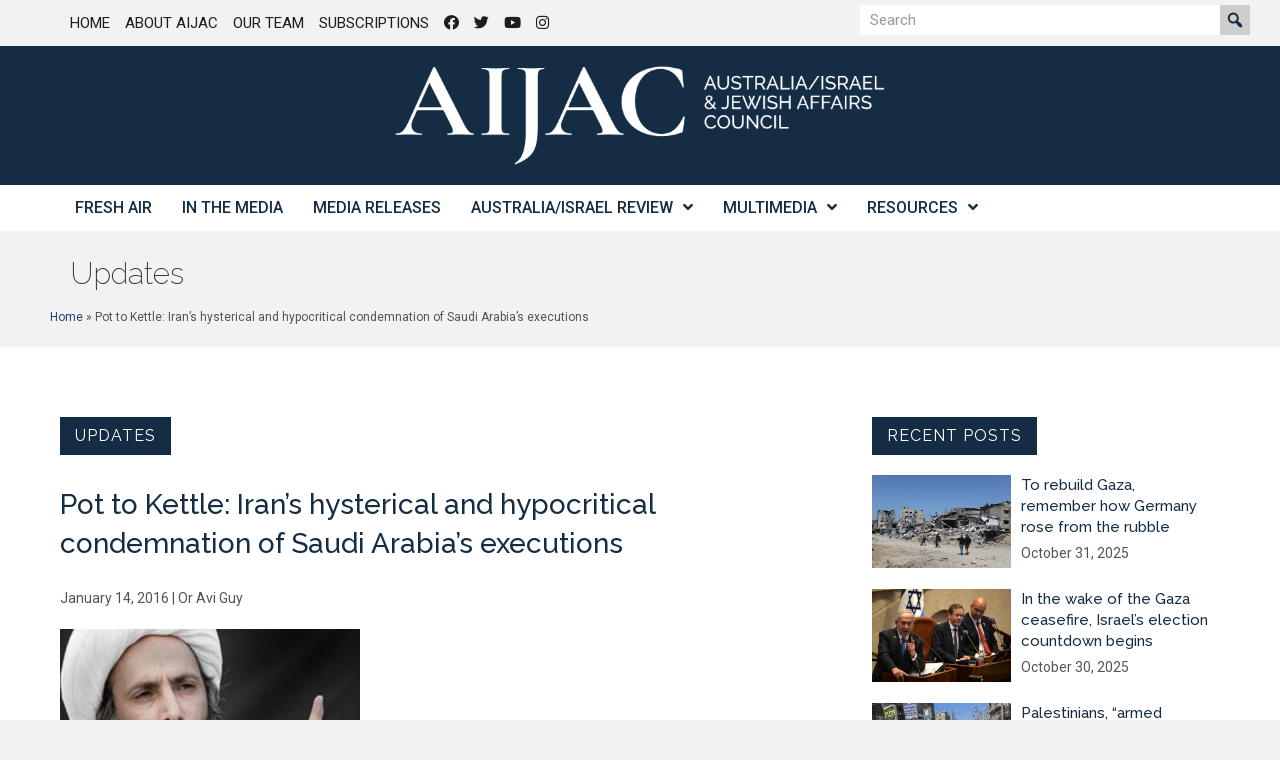

--- FILE ---
content_type: text/html; charset=UTF-8
request_url: https://aijac.org.au/update/pot-to-kettle-irans-hysterical-and-hypocritical/
body_size: 24044
content:
<!DOCTYPE html>
<html lang="en-AU">
<head>
<meta charset="UTF-8" />
<script>
var gform;gform||(document.addEventListener("gform_main_scripts_loaded",function(){gform.scriptsLoaded=!0}),document.addEventListener("gform/theme/scripts_loaded",function(){gform.themeScriptsLoaded=!0}),window.addEventListener("DOMContentLoaded",function(){gform.domLoaded=!0}),gform={domLoaded:!1,scriptsLoaded:!1,themeScriptsLoaded:!1,isFormEditor:()=>"function"==typeof InitializeEditor,callIfLoaded:function(o){return!(!gform.domLoaded||!gform.scriptsLoaded||!gform.themeScriptsLoaded&&!gform.isFormEditor()||(gform.isFormEditor()&&console.warn("The use of gform.initializeOnLoaded() is deprecated in the form editor context and will be removed in Gravity Forms 3.1."),o(),0))},initializeOnLoaded:function(o){gform.callIfLoaded(o)||(document.addEventListener("gform_main_scripts_loaded",()=>{gform.scriptsLoaded=!0,gform.callIfLoaded(o)}),document.addEventListener("gform/theme/scripts_loaded",()=>{gform.themeScriptsLoaded=!0,gform.callIfLoaded(o)}),window.addEventListener("DOMContentLoaded",()=>{gform.domLoaded=!0,gform.callIfLoaded(o)}))},hooks:{action:{},filter:{}},addAction:function(o,r,e,t){gform.addHook("action",o,r,e,t)},addFilter:function(o,r,e,t){gform.addHook("filter",o,r,e,t)},doAction:function(o){gform.doHook("action",o,arguments)},applyFilters:function(o){return gform.doHook("filter",o,arguments)},removeAction:function(o,r){gform.removeHook("action",o,r)},removeFilter:function(o,r,e){gform.removeHook("filter",o,r,e)},addHook:function(o,r,e,t,n){null==gform.hooks[o][r]&&(gform.hooks[o][r]=[]);var d=gform.hooks[o][r];null==n&&(n=r+"_"+d.length),gform.hooks[o][r].push({tag:n,callable:e,priority:t=null==t?10:t})},doHook:function(r,o,e){var t;if(e=Array.prototype.slice.call(e,1),null!=gform.hooks[r][o]&&((o=gform.hooks[r][o]).sort(function(o,r){return o.priority-r.priority}),o.forEach(function(o){"function"!=typeof(t=o.callable)&&(t=window[t]),"action"==r?t.apply(null,e):e[0]=t.apply(null,e)})),"filter"==r)return e[0]},removeHook:function(o,r,t,n){var e;null!=gform.hooks[o][r]&&(e=(e=gform.hooks[o][r]).filter(function(o,r,e){return!!(null!=n&&n!=o.tag||null!=t&&t!=o.priority)}),gform.hooks[o][r]=e)}});
</script>

<meta name='viewport' content='width=device-width, initial-scale=1.0' />
<meta http-equiv='X-UA-Compatible' content='IE=edge' />
<link rel="profile" href="https://gmpg.org/xfn/11" />
<meta name='robots' content='index, follow, max-image-preview:large, max-snippet:-1, max-video-preview:-1' />
	<style>img:is([sizes="auto" i], [sizes^="auto," i]) { contain-intrinsic-size: 3000px 1500px }</style>
	
	<!-- This site is optimized with the Yoast SEO plugin v26.2 - https://yoast.com/wordpress/plugins/seo/ -->
	<title>Pot to Kettle: Iran’s hysterical and hypocritical condemnation of Saudi Arabia’s executions - AIJAC</title>
	<link rel="canonical" href="https://aijac.org.au/update/pot-to-kettle-irans-hysterical-and-hypocritical/" />
	<meta property="og:locale" content="en_US" />
	<meta property="og:type" content="article" />
	<meta property="og:title" content="Pot to Kettle: Iran’s hysterical and hypocritical condemnation of Saudi Arabia’s executions - AIJAC" />
	<meta property="og:description" content="On January 2, Saudi Arabia executed Shi&#039;ite cleric Nimr al-Nimr, a prominent critic of the Saudi authorities who called for political reforms. While executions are not a new policy or practice in Saudi Arabia, al-Nimr&#039;s execution caused a regional and international backlash - and seems to be triggering a new escalation in the ongoing Cold War between the region&#039;s Sunni states, led by Saudi Arabia, and Shi&#039;ite Iran and its allies." />
	<meta property="og:url" content="https://aijac.org.au/update/pot-to-kettle-irans-hysterical-and-hypocritical/" />
	<meta property="og:site_name" content="AIJAC" />
	<meta property="article:published_time" content="2016-01-13T13:00:00+00:00" />
	<meta property="article:modified_time" content="2018-06-13T06:46:05+00:00" />
	<meta property="og:image" content="https://aijac.org.au/wp-content/uploads/2017/08/Sheikh-Nimr-al-Nimr-300x200.jpg" />
	<meta property="og:image:width" content="300" />
	<meta property="og:image:height" content="200" />
	<meta property="og:image:type" content="image/jpeg" />
	<meta name="author" content="Ascet Digital" />
	<meta name="twitter:card" content="summary_large_image" />
	<meta name="twitter:label1" content="Written by" />
	<meta name="twitter:data1" content="Ascet Digital" />
	<meta name="twitter:label2" content="Est. reading time" />
	<meta name="twitter:data2" content="10 minutes" />
	<script type="application/ld+json" class="yoast-schema-graph">{"@context":"https://schema.org","@graph":[{"@type":"WebPage","@id":"https://aijac.org.au/update/pot-to-kettle-irans-hysterical-and-hypocritical/","url":"https://aijac.org.au/update/pot-to-kettle-irans-hysterical-and-hypocritical/","name":"Pot to Kettle: Iran’s hysterical and hypocritical condemnation of Saudi Arabia’s executions - AIJAC","isPartOf":{"@id":"https://aijac.org.au/#website"},"primaryImageOfPage":{"@id":"https://aijac.org.au/update/pot-to-kettle-irans-hysterical-and-hypocritical/#primaryimage"},"image":{"@id":"https://aijac.org.au/update/pot-to-kettle-irans-hysterical-and-hypocritical/#primaryimage"},"thumbnailUrl":"https://aijac.org.au/wp-content/uploads/2017/08/Sheikh-Nimr-al-Nimr-300x200.jpg","datePublished":"2016-01-13T13:00:00+00:00","dateModified":"2018-06-13T06:46:05+00:00","author":{"@id":"https://aijac.org.au/#/schema/person/8369e54cbea73fa9df66b89be3d5617b"},"breadcrumb":{"@id":"https://aijac.org.au/update/pot-to-kettle-irans-hysterical-and-hypocritical/#breadcrumb"},"inLanguage":"en-AU","potentialAction":[{"@type":"ReadAction","target":["https://aijac.org.au/update/pot-to-kettle-irans-hysterical-and-hypocritical/"]}]},{"@type":"ImageObject","inLanguage":"en-AU","@id":"https://aijac.org.au/update/pot-to-kettle-irans-hysterical-and-hypocritical/#primaryimage","url":"https://aijac.org.au/wp-content/uploads/2017/08/Sheikh-Nimr-al-Nimr-300x200.jpg","contentUrl":"https://aijac.org.au/wp-content/uploads/2017/08/Sheikh-Nimr-al-Nimr-300x200.jpg","width":300,"height":200,"caption":"Sheikh Nimr al-Nimr"},{"@type":"BreadcrumbList","@id":"https://aijac.org.au/update/pot-to-kettle-irans-hysterical-and-hypocritical/#breadcrumb","itemListElement":[{"@type":"ListItem","position":1,"name":"Home","item":"https://aijac.org.au/"},{"@type":"ListItem","position":2,"name":"Pot to Kettle: Iran’s hysterical and hypocritical condemnation of Saudi Arabia’s executions"}]},{"@type":"WebSite","@id":"https://aijac.org.au/#website","url":"https://aijac.org.au/","name":"AIJAC","description":"Australia/Israel &amp; Jewish Affairs Council","potentialAction":[{"@type":"SearchAction","target":{"@type":"EntryPoint","urlTemplate":"https://aijac.org.au/?s={search_term_string}"},"query-input":{"@type":"PropertyValueSpecification","valueRequired":true,"valueName":"search_term_string"}}],"inLanguage":"en-AU"},{"@type":"Person","@id":"https://aijac.org.au/#/schema/person/8369e54cbea73fa9df66b89be3d5617b","name":"Ascet Digital","url":"https://aijac.org.au/author/ascetdigitaladmin/"}]}</script>
	<!-- / Yoast SEO plugin. -->


<link rel='dns-prefetch' href='//fonts.googleapis.com' />
<link href='https://fonts.gstatic.com' crossorigin rel='preconnect' />
<link rel="alternate" type="application/rss+xml" title="AIJAC &raquo; Feed" href="https://aijac.org.au/feed/" />
<link rel="alternate" type="application/rss+xml" title="AIJAC &raquo; Comments Feed" href="https://aijac.org.au/comments/feed/" />
<link rel="alternate" type="application/rss+xml" title="AIJAC &raquo; Pot to Kettle: Iran’s hysterical and hypocritical condemnation of Saudi Arabia’s executions Comments Feed" href="https://aijac.org.au/update/pot-to-kettle-irans-hysterical-and-hypocritical/feed/" />
<link rel="preload" href="https://aijac.org.au/wp-content/plugins/bb-plugin/fonts/fontawesome/5.15.4/webfonts/fa-solid-900.woff2" as="font" type="font/woff2" crossorigin="anonymous">
<link rel="preload" href="https://aijac.org.au/wp-content/plugins/bb-plugin/fonts/fontawesome/5.15.4/webfonts/fa-regular-400.woff2" as="font" type="font/woff2" crossorigin="anonymous">
<link rel='stylesheet' id='wp-block-library-css' href='https://aijac.org.au/wp-includes/css/dist/block-library/style.min.css?ver=6.8.3' media='all' />
<style id='wp-block-library-theme-inline-css'>
.wp-block-audio :where(figcaption){color:#555;font-size:13px;text-align:center}.is-dark-theme .wp-block-audio :where(figcaption){color:#ffffffa6}.wp-block-audio{margin:0 0 1em}.wp-block-code{border:1px solid #ccc;border-radius:4px;font-family:Menlo,Consolas,monaco,monospace;padding:.8em 1em}.wp-block-embed :where(figcaption){color:#555;font-size:13px;text-align:center}.is-dark-theme .wp-block-embed :where(figcaption){color:#ffffffa6}.wp-block-embed{margin:0 0 1em}.blocks-gallery-caption{color:#555;font-size:13px;text-align:center}.is-dark-theme .blocks-gallery-caption{color:#ffffffa6}:root :where(.wp-block-image figcaption){color:#555;font-size:13px;text-align:center}.is-dark-theme :root :where(.wp-block-image figcaption){color:#ffffffa6}.wp-block-image{margin:0 0 1em}.wp-block-pullquote{border-bottom:4px solid;border-top:4px solid;color:currentColor;margin-bottom:1.75em}.wp-block-pullquote cite,.wp-block-pullquote footer,.wp-block-pullquote__citation{color:currentColor;font-size:.8125em;font-style:normal;text-transform:uppercase}.wp-block-quote{border-left:.25em solid;margin:0 0 1.75em;padding-left:1em}.wp-block-quote cite,.wp-block-quote footer{color:currentColor;font-size:.8125em;font-style:normal;position:relative}.wp-block-quote:where(.has-text-align-right){border-left:none;border-right:.25em solid;padding-left:0;padding-right:1em}.wp-block-quote:where(.has-text-align-center){border:none;padding-left:0}.wp-block-quote.is-large,.wp-block-quote.is-style-large,.wp-block-quote:where(.is-style-plain){border:none}.wp-block-search .wp-block-search__label{font-weight:700}.wp-block-search__button{border:1px solid #ccc;padding:.375em .625em}:where(.wp-block-group.has-background){padding:1.25em 2.375em}.wp-block-separator.has-css-opacity{opacity:.4}.wp-block-separator{border:none;border-bottom:2px solid;margin-left:auto;margin-right:auto}.wp-block-separator.has-alpha-channel-opacity{opacity:1}.wp-block-separator:not(.is-style-wide):not(.is-style-dots){width:100px}.wp-block-separator.has-background:not(.is-style-dots){border-bottom:none;height:1px}.wp-block-separator.has-background:not(.is-style-wide):not(.is-style-dots){height:2px}.wp-block-table{margin:0 0 1em}.wp-block-table td,.wp-block-table th{word-break:normal}.wp-block-table :where(figcaption){color:#555;font-size:13px;text-align:center}.is-dark-theme .wp-block-table :where(figcaption){color:#ffffffa6}.wp-block-video :where(figcaption){color:#555;font-size:13px;text-align:center}.is-dark-theme .wp-block-video :where(figcaption){color:#ffffffa6}.wp-block-video{margin:0 0 1em}:root :where(.wp-block-template-part.has-background){margin-bottom:0;margin-top:0;padding:1.25em 2.375em}
</style>
<style id='classic-theme-styles-inline-css'>
/*! This file is auto-generated */
.wp-block-button__link{color:#fff;background-color:#32373c;border-radius:9999px;box-shadow:none;text-decoration:none;padding:calc(.667em + 2px) calc(1.333em + 2px);font-size:1.125em}.wp-block-file__button{background:#32373c;color:#fff;text-decoration:none}
</style>
<style id='global-styles-inline-css'>
:root{--wp--preset--aspect-ratio--square: 1;--wp--preset--aspect-ratio--4-3: 4/3;--wp--preset--aspect-ratio--3-4: 3/4;--wp--preset--aspect-ratio--3-2: 3/2;--wp--preset--aspect-ratio--2-3: 2/3;--wp--preset--aspect-ratio--16-9: 16/9;--wp--preset--aspect-ratio--9-16: 9/16;--wp--preset--color--black: #000000;--wp--preset--color--cyan-bluish-gray: #abb8c3;--wp--preset--color--white: #ffffff;--wp--preset--color--pale-pink: #f78da7;--wp--preset--color--vivid-red: #cf2e2e;--wp--preset--color--luminous-vivid-orange: #ff6900;--wp--preset--color--luminous-vivid-amber: #fcb900;--wp--preset--color--light-green-cyan: #7bdcb5;--wp--preset--color--vivid-green-cyan: #00d084;--wp--preset--color--pale-cyan-blue: #8ed1fc;--wp--preset--color--vivid-cyan-blue: #0693e3;--wp--preset--color--vivid-purple: #9b51e0;--wp--preset--color--fl-heading-text: #333333;--wp--preset--color--fl-body-bg: #f2f2f2;--wp--preset--color--fl-body-text: #545454;--wp--preset--color--fl-accent: #1c417c;--wp--preset--color--fl-accent-hover: #1f4da3;--wp--preset--color--fl-topbar-bg: #ffffff;--wp--preset--color--fl-topbar-text: #000000;--wp--preset--color--fl-topbar-link: #428bca;--wp--preset--color--fl-topbar-hover: #428bca;--wp--preset--color--fl-header-bg: #ffffff;--wp--preset--color--fl-header-text: #000000;--wp--preset--color--fl-header-link: #428bca;--wp--preset--color--fl-header-hover: #428bca;--wp--preset--color--fl-nav-bg: #ffffff;--wp--preset--color--fl-nav-link: #152d44;--wp--preset--color--fl-nav-hover: #428bca;--wp--preset--color--fl-content-bg: #ffffff;--wp--preset--color--fl-footer-widgets-bg: #ffffff;--wp--preset--color--fl-footer-widgets-text: #000000;--wp--preset--color--fl-footer-widgets-link: #428bca;--wp--preset--color--fl-footer-widgets-hover: #428bca;--wp--preset--color--fl-footer-bg: #ffffff;--wp--preset--color--fl-footer-text: #000000;--wp--preset--color--fl-footer-link: #428bca;--wp--preset--color--fl-footer-hover: #428bca;--wp--preset--gradient--vivid-cyan-blue-to-vivid-purple: linear-gradient(135deg,rgba(6,147,227,1) 0%,rgb(155,81,224) 100%);--wp--preset--gradient--light-green-cyan-to-vivid-green-cyan: linear-gradient(135deg,rgb(122,220,180) 0%,rgb(0,208,130) 100%);--wp--preset--gradient--luminous-vivid-amber-to-luminous-vivid-orange: linear-gradient(135deg,rgba(252,185,0,1) 0%,rgba(255,105,0,1) 100%);--wp--preset--gradient--luminous-vivid-orange-to-vivid-red: linear-gradient(135deg,rgba(255,105,0,1) 0%,rgb(207,46,46) 100%);--wp--preset--gradient--very-light-gray-to-cyan-bluish-gray: linear-gradient(135deg,rgb(238,238,238) 0%,rgb(169,184,195) 100%);--wp--preset--gradient--cool-to-warm-spectrum: linear-gradient(135deg,rgb(74,234,220) 0%,rgb(151,120,209) 20%,rgb(207,42,186) 40%,rgb(238,44,130) 60%,rgb(251,105,98) 80%,rgb(254,248,76) 100%);--wp--preset--gradient--blush-light-purple: linear-gradient(135deg,rgb(255,206,236) 0%,rgb(152,150,240) 100%);--wp--preset--gradient--blush-bordeaux: linear-gradient(135deg,rgb(254,205,165) 0%,rgb(254,45,45) 50%,rgb(107,0,62) 100%);--wp--preset--gradient--luminous-dusk: linear-gradient(135deg,rgb(255,203,112) 0%,rgb(199,81,192) 50%,rgb(65,88,208) 100%);--wp--preset--gradient--pale-ocean: linear-gradient(135deg,rgb(255,245,203) 0%,rgb(182,227,212) 50%,rgb(51,167,181) 100%);--wp--preset--gradient--electric-grass: linear-gradient(135deg,rgb(202,248,128) 0%,rgb(113,206,126) 100%);--wp--preset--gradient--midnight: linear-gradient(135deg,rgb(2,3,129) 0%,rgb(40,116,252) 100%);--wp--preset--font-size--small: 13px;--wp--preset--font-size--medium: 20px;--wp--preset--font-size--large: 36px;--wp--preset--font-size--x-large: 42px;--wp--preset--spacing--20: 0.44rem;--wp--preset--spacing--30: 0.67rem;--wp--preset--spacing--40: 1rem;--wp--preset--spacing--50: 1.5rem;--wp--preset--spacing--60: 2.25rem;--wp--preset--spacing--70: 3.38rem;--wp--preset--spacing--80: 5.06rem;--wp--preset--shadow--natural: 6px 6px 9px rgba(0, 0, 0, 0.2);--wp--preset--shadow--deep: 12px 12px 50px rgba(0, 0, 0, 0.4);--wp--preset--shadow--sharp: 6px 6px 0px rgba(0, 0, 0, 0.2);--wp--preset--shadow--outlined: 6px 6px 0px -3px rgba(255, 255, 255, 1), 6px 6px rgba(0, 0, 0, 1);--wp--preset--shadow--crisp: 6px 6px 0px rgba(0, 0, 0, 1);}:where(.is-layout-flex){gap: 0.5em;}:where(.is-layout-grid){gap: 0.5em;}body .is-layout-flex{display: flex;}.is-layout-flex{flex-wrap: wrap;align-items: center;}.is-layout-flex > :is(*, div){margin: 0;}body .is-layout-grid{display: grid;}.is-layout-grid > :is(*, div){margin: 0;}:where(.wp-block-columns.is-layout-flex){gap: 2em;}:where(.wp-block-columns.is-layout-grid){gap: 2em;}:where(.wp-block-post-template.is-layout-flex){gap: 1.25em;}:where(.wp-block-post-template.is-layout-grid){gap: 1.25em;}.has-black-color{color: var(--wp--preset--color--black) !important;}.has-cyan-bluish-gray-color{color: var(--wp--preset--color--cyan-bluish-gray) !important;}.has-white-color{color: var(--wp--preset--color--white) !important;}.has-pale-pink-color{color: var(--wp--preset--color--pale-pink) !important;}.has-vivid-red-color{color: var(--wp--preset--color--vivid-red) !important;}.has-luminous-vivid-orange-color{color: var(--wp--preset--color--luminous-vivid-orange) !important;}.has-luminous-vivid-amber-color{color: var(--wp--preset--color--luminous-vivid-amber) !important;}.has-light-green-cyan-color{color: var(--wp--preset--color--light-green-cyan) !important;}.has-vivid-green-cyan-color{color: var(--wp--preset--color--vivid-green-cyan) !important;}.has-pale-cyan-blue-color{color: var(--wp--preset--color--pale-cyan-blue) !important;}.has-vivid-cyan-blue-color{color: var(--wp--preset--color--vivid-cyan-blue) !important;}.has-vivid-purple-color{color: var(--wp--preset--color--vivid-purple) !important;}.has-black-background-color{background-color: var(--wp--preset--color--black) !important;}.has-cyan-bluish-gray-background-color{background-color: var(--wp--preset--color--cyan-bluish-gray) !important;}.has-white-background-color{background-color: var(--wp--preset--color--white) !important;}.has-pale-pink-background-color{background-color: var(--wp--preset--color--pale-pink) !important;}.has-vivid-red-background-color{background-color: var(--wp--preset--color--vivid-red) !important;}.has-luminous-vivid-orange-background-color{background-color: var(--wp--preset--color--luminous-vivid-orange) !important;}.has-luminous-vivid-amber-background-color{background-color: var(--wp--preset--color--luminous-vivid-amber) !important;}.has-light-green-cyan-background-color{background-color: var(--wp--preset--color--light-green-cyan) !important;}.has-vivid-green-cyan-background-color{background-color: var(--wp--preset--color--vivid-green-cyan) !important;}.has-pale-cyan-blue-background-color{background-color: var(--wp--preset--color--pale-cyan-blue) !important;}.has-vivid-cyan-blue-background-color{background-color: var(--wp--preset--color--vivid-cyan-blue) !important;}.has-vivid-purple-background-color{background-color: var(--wp--preset--color--vivid-purple) !important;}.has-black-border-color{border-color: var(--wp--preset--color--black) !important;}.has-cyan-bluish-gray-border-color{border-color: var(--wp--preset--color--cyan-bluish-gray) !important;}.has-white-border-color{border-color: var(--wp--preset--color--white) !important;}.has-pale-pink-border-color{border-color: var(--wp--preset--color--pale-pink) !important;}.has-vivid-red-border-color{border-color: var(--wp--preset--color--vivid-red) !important;}.has-luminous-vivid-orange-border-color{border-color: var(--wp--preset--color--luminous-vivid-orange) !important;}.has-luminous-vivid-amber-border-color{border-color: var(--wp--preset--color--luminous-vivid-amber) !important;}.has-light-green-cyan-border-color{border-color: var(--wp--preset--color--light-green-cyan) !important;}.has-vivid-green-cyan-border-color{border-color: var(--wp--preset--color--vivid-green-cyan) !important;}.has-pale-cyan-blue-border-color{border-color: var(--wp--preset--color--pale-cyan-blue) !important;}.has-vivid-cyan-blue-border-color{border-color: var(--wp--preset--color--vivid-cyan-blue) !important;}.has-vivid-purple-border-color{border-color: var(--wp--preset--color--vivid-purple) !important;}.has-vivid-cyan-blue-to-vivid-purple-gradient-background{background: var(--wp--preset--gradient--vivid-cyan-blue-to-vivid-purple) !important;}.has-light-green-cyan-to-vivid-green-cyan-gradient-background{background: var(--wp--preset--gradient--light-green-cyan-to-vivid-green-cyan) !important;}.has-luminous-vivid-amber-to-luminous-vivid-orange-gradient-background{background: var(--wp--preset--gradient--luminous-vivid-amber-to-luminous-vivid-orange) !important;}.has-luminous-vivid-orange-to-vivid-red-gradient-background{background: var(--wp--preset--gradient--luminous-vivid-orange-to-vivid-red) !important;}.has-very-light-gray-to-cyan-bluish-gray-gradient-background{background: var(--wp--preset--gradient--very-light-gray-to-cyan-bluish-gray) !important;}.has-cool-to-warm-spectrum-gradient-background{background: var(--wp--preset--gradient--cool-to-warm-spectrum) !important;}.has-blush-light-purple-gradient-background{background: var(--wp--preset--gradient--blush-light-purple) !important;}.has-blush-bordeaux-gradient-background{background: var(--wp--preset--gradient--blush-bordeaux) !important;}.has-luminous-dusk-gradient-background{background: var(--wp--preset--gradient--luminous-dusk) !important;}.has-pale-ocean-gradient-background{background: var(--wp--preset--gradient--pale-ocean) !important;}.has-electric-grass-gradient-background{background: var(--wp--preset--gradient--electric-grass) !important;}.has-midnight-gradient-background{background: var(--wp--preset--gradient--midnight) !important;}.has-small-font-size{font-size: var(--wp--preset--font-size--small) !important;}.has-medium-font-size{font-size: var(--wp--preset--font-size--medium) !important;}.has-large-font-size{font-size: var(--wp--preset--font-size--large) !important;}.has-x-large-font-size{font-size: var(--wp--preset--font-size--x-large) !important;}
:where(.wp-block-post-template.is-layout-flex){gap: 1.25em;}:where(.wp-block-post-template.is-layout-grid){gap: 1.25em;}
:where(.wp-block-columns.is-layout-flex){gap: 2em;}:where(.wp-block-columns.is-layout-grid){gap: 2em;}
:root :where(.wp-block-pullquote){font-size: 1.5em;line-height: 1.6;}
</style>
<link rel='stylesheet' id='mc4wp-form-themes-css' href='https://aijac.org.au/wp-content/plugins/mailchimp-for-wp/assets/css/form-themes.css?ver=4.10.8' media='all' />
<link rel='stylesheet' id='font-awesome-5-css' href='https://aijac.org.au/wp-content/plugins/bb-plugin/fonts/fontawesome/5.15.4/css/all.min.css?ver=2.9.4' media='all' />
<link rel='stylesheet' id='dashicons-css' href='https://aijac.org.au/wp-includes/css/dashicons.min.css?ver=6.8.3' media='all' />
<link rel='stylesheet' id='font-awesome-css' href='https://aijac.org.au/wp-content/plugins/bb-plugin/fonts/fontawesome/5.15.4/css/v4-shims.min.css?ver=2.9.4' media='all' />
<link rel='stylesheet' id='fl-builder-layout-bundle-7624003c0fc6c0eecf500b82d18642c0-css' href='https://aijac.org.au/wp-content/uploads/bb-plugin/cache/7624003c0fc6c0eecf500b82d18642c0-layout-bundle.css?ver=2.9.4-1.5.2' media='all' />
<link rel='stylesheet' id='wp-pagenavi-css' href='https://aijac.org.au/wp-content/plugins/wp-pagenavi/pagenavi-css.css?ver=2.70' media='all' />
<link rel='stylesheet' id='jquery-magnificpopup-css' href='https://aijac.org.au/wp-content/plugins/bb-plugin/css/jquery.magnificpopup.min.css?ver=2.9.4' media='all' />
<link rel='stylesheet' id='base-css' href='https://aijac.org.au/wp-content/themes/bb-theme/css/base.min.css?ver=1.7.18.1' media='all' />
<link rel='stylesheet' id='fl-automator-skin-css' href='https://aijac.org.au/wp-content/uploads/bb-theme/skin-6833dd22b51f5.css?ver=1.7.18.1' media='all' />
<link rel='stylesheet' id='fl-child-theme-css' href='https://aijac.org.au/wp-content/themes/bb-theme-child/style.css?ver=6.8.3' media='all' />
<link rel='stylesheet' id='pp-animate-css' href='https://aijac.org.au/wp-content/plugins/bbpowerpack/assets/css/animate.min.css?ver=3.5.1' media='all' />
<link rel='stylesheet' id='fl-builder-google-fonts-a9aca5a14a2699348fbb4bf626ea751e-css' href='//fonts.googleapis.com/css?family=Roboto%3A300%2C700%2C100%2C500%2C400%7CRaleway%3A200%2C400%2C500%2C100%2C600&#038;ver=6.8.3' media='all' />
<script src="https://aijac.org.au/wp-includes/js/jquery/jquery.min.js?ver=3.7.1" id="jquery-core-js"></script>
<script src="https://aijac.org.au/wp-includes/js/jquery/jquery-migrate.min.js?ver=3.4.1" id="jquery-migrate-js"></script>
<link rel="https://api.w.org/" href="https://aijac.org.au/wp-json/" /><link rel="alternate" title="JSON" type="application/json" href="https://aijac.org.au/wp-json/wp/v2/posts/37940" /><link rel="EditURI" type="application/rsd+xml" title="RSD" href="https://aijac.org.au/xmlrpc.php?rsd" />
<link rel='shortlink' href='https://aijac.org.au/?p=37940' />
<link rel="alternate" title="oEmbed (JSON)" type="application/json+oembed" href="https://aijac.org.au/wp-json/oembed/1.0/embed?url=https%3A%2F%2Faijac.org.au%2Fupdate%2Fpot-to-kettle-irans-hysterical-and-hypocritical%2F" />
<link rel="alternate" title="oEmbed (XML)" type="text/xml+oembed" href="https://aijac.org.au/wp-json/oembed/1.0/embed?url=https%3A%2F%2Faijac.org.au%2Fupdate%2Fpot-to-kettle-irans-hysterical-and-hypocritical%2F&#038;format=xml" />
		<script>
			var bb_powerpack = {
				version: '2.40.7',
				getAjaxUrl: function() { return atob( 'aHR0cHM6Ly9haWphYy5vcmcuYXUvd3AtYWRtaW4vYWRtaW4tYWpheC5waHA=' ); },
				callback: function() {},
				mapMarkerData: {},
				post_id: '37940',
				search_term: '',
				current_page: 'https://aijac.org.au/update/pot-to-kettle-irans-hysterical-and-hypocritical/',
				conditionals: {
					is_front_page: false,
					is_home: false,
					is_archive: false,
					current_post_type: '',
					is_tax: false,
										is_author: false,
					current_author: false,
					is_search: false,
									}
			};
		</script>
		<link rel="pingback" href="https://aijac.org.au/xmlrpc.php">
<link rel="icon" href="https://aijac.org.au/wp-content/uploads/2025/03/cropped-aijac-sign-white-sq-3-32x32.png" sizes="32x32" />
<link rel="icon" href="https://aijac.org.au/wp-content/uploads/2025/03/cropped-aijac-sign-white-sq-3-192x192.png" sizes="192x192" />
<link rel="apple-touch-icon" href="https://aijac.org.au/wp-content/uploads/2025/03/cropped-aijac-sign-white-sq-3-180x180.png" />
<meta name="msapplication-TileImage" content="https://aijac.org.au/wp-content/uploads/2025/03/cropped-aijac-sign-white-sq-3-270x270.png" />
		<style id="wp-custom-css">
			blockquote { font-size: 15px; }
.wp-caption-text {
	font-size: 110%;
	font-weight: bold;
	text-align: left;
}		</style>
		<!-- Google Tag Manager -->
<script>(function(w,d,s,l,i){w[l]=w[l]||[];w[l].push({'gtm.start':
new Date().getTime(),event:'gtm.js'});var f=d.getElementsByTagName(s)[0],
j=d.createElement(s),dl=l!='dataLayer'?'&l='+l:'';j.async=true;j.src=
'https://www.googletagmanager.com/gtm.js?id='+i+dl;f.parentNode.insertBefore(j,f);
})(window,document,'script','dataLayer','GTM-MBKZKD');</script>
<!-- End Google Tag Manager -->
</head>
<body data-rsssl=1 class="wp-singular post-template-default single single-post postid-37940 single-format-standard wp-theme-bb-theme wp-child-theme-bb-theme-child fl-builder-2-9-4 fl-themer-1-5-2 fl-theme-1-7-18-1 fl-no-js fl-theme-builder-header fl-theme-builder-header-aijac-header-themer-layout fl-theme-builder-footer fl-theme-builder-footer-aijac-footer-themer-layout fl-theme-builder-singular fl-theme-builder-singular-aijac-fresh-air-article-themer-layouts-singular-copy fl-theme-builder-part fl-theme-builder-part-aijac-page-title-and-breadcrumbs fl-framework-base fl-preset-default fl-full-width fl-has-sidebar fl-search-active" itemscope="itemscope" itemtype="https://schema.org/WebPage">
<!-- Google Tag Manager (noscript) -->
<noscript><iframe src="https://www.googletagmanager.com/ns.html?id=GTM-MBKZKD"
height="0" width="0" style="display:none;visibility:hidden"></iframe></noscript>
<!-- End Google Tag Manager (noscript) --><a aria-label="Skip to content" class="fl-screen-reader-text" href="#fl-main-content">Skip to content</a><div class="fl-page">
	<header class="fl-builder-content fl-builder-content-52544 fl-builder-global-templates-locked" data-post-id="52544" data-type="header" data-sticky="0" data-sticky-on="" data-sticky-breakpoint="medium" data-shrink="0" data-overlay="0" data-overlay-bg="transparent" data-shrink-image-height="50px" role="banner" itemscope="itemscope" itemtype="http://schema.org/WPHeader"><div class="fl-row fl-row-full-width fl-row-bg-none fl-node-5f2c8b6e8c96f fl-row-default-height fl-row-align-center fl-visible-desktop fl-visible-large fl-visible-medium" data-node="5f2c8b6e8c96f">
	<div class="fl-row-content-wrap">
		<div class="uabb-row-separator uabb-top-row-separator" >
</div>
						<div class="fl-row-content fl-row-fixed-width fl-node-content">
		
<div class="fl-col-group fl-node-5f2c8b6e92fcd" data-node="5f2c8b6e92fcd">
			<div class="fl-col fl-node-5f2c8b6e9310f fl-col-bg-color" data-node="5f2c8b6e9310f">
	<div class="fl-col-content fl-node-content"><div class="fl-module fl-module-uabb-advanced-menu fl-node-5f2c8b695f377" data-node="5f2c8b695f377">
	<div class="fl-module-content fl-node-content">
			<div class="uabb-creative-menu
	 uabb-creative-menu-accordion-collapse	uabb-menu-default">
		<div class="uabb-creative-menu-mobile-toggle-container"><div class="uabb-creative-menu-mobile-toggle hamburger" tabindex="0"><div class="uabb-svg-container"><svg title="uabb-menu-toggle" version="1.1" class="hamburger-menu" xmlns="https://www.w3.org/2000/svg" xmlns:xlink="https://www.w3.org/1999/xlink" viewBox="0 0 50 50">
<rect class="uabb-hamburger-menu-top" width="50" height="10"/>
<rect class="uabb-hamburger-menu-middle" y="20" width="50" height="10"/>
<rect class="uabb-hamburger-menu-bottom" y="40" width="50" height="10"/>
</svg>
</div></div></div>			<div class="uabb-clear"></div>
					<ul id="menu-top-right-menu" class="menu uabb-creative-menu-horizontal uabb-toggle-none"><li id="menu-item-23424" class="menu-item menu-item-type-post_type menu-item-object-page menu-item-home uabb-creative-menu uabb-cm-style"><a href="https://aijac.org.au/"><span class="menu-item-text">Home</span></a></li>
<li id="menu-item-23423" class="menu-item menu-item-type-post_type menu-item-object-page uabb-creative-menu uabb-cm-style"><a href="https://aijac.org.au/about-aijac/"><span class="menu-item-text">About AIJAC</span></a></li>
<li id="menu-item-23422" class="menu-item menu-item-type-post_type menu-item-object-page uabb-creative-menu uabb-cm-style"><a href="https://aijac.org.au/our-team/"><span class="menu-item-text">Our Team</span></a></li>
<li id="menu-item-23421" class="menu-item menu-item-type-post_type menu-item-object-page uabb-creative-menu uabb-cm-style"><a href="https://aijac.org.au/subscribe-to-air/"><span class="menu-item-text">Subscriptions</span></a></li>
<li id="menu-item-52578" class="menu-item menu-item-type-custom menu-item-object-custom uabb-creative-menu uabb-cm-style"><a target="_blank"rel="noopener" href="https://www.facebook.com/aijac.au"><span class="menu-item-text"><i class="fab fa-facebook"></i></span></a></li>
<li id="menu-item-52579" class="menu-item menu-item-type-custom menu-item-object-custom uabb-creative-menu uabb-cm-style"><a href="https://twitter.com/AIJAC_Update"><span class="menu-item-text"><i class="fab fa-twitter"></i></span></a></li>
<li id="menu-item-52580" class="menu-item menu-item-type-custom menu-item-object-custom uabb-creative-menu uabb-cm-style"><a href="https://www.youtube.com/user/AIJACvideo"><span class="menu-item-text"><i class="fab fa-youtube"></i></span></a></li>
<li id="menu-item-54013" class="menu-item menu-item-type-custom menu-item-object-custom uabb-creative-menu uabb-cm-style"><a href="https://www.instagram.com/aijac_update/?hl=en"><span class="menu-item-text"><i class="fab fa-instagram"></i></span></a></li>
</ul>	</div>

	<div class="uabb-creative-menu-mobile-toggle-container"><div class="uabb-creative-menu-mobile-toggle hamburger" tabindex="0"><div class="uabb-svg-container"><svg title="uabb-menu-toggle" version="1.1" class="hamburger-menu" xmlns="https://www.w3.org/2000/svg" xmlns:xlink="https://www.w3.org/1999/xlink" viewBox="0 0 50 50">
<rect class="uabb-hamburger-menu-top" width="50" height="10"/>
<rect class="uabb-hamburger-menu-middle" y="20" width="50" height="10"/>
<rect class="uabb-hamburger-menu-bottom" y="40" width="50" height="10"/>
</svg>
</div></div></div>			<div class="uabb-creative-menu
			 uabb-creative-menu-accordion-collapse			off-canvas">
				<div class="uabb-clear"></div>
				<div class="uabb-off-canvas-menu uabb-menu-left"> <div class="uabb-menu-close-btn">×</div>						<ul id="menu-top-right-menu-1" class="menu uabb-creative-menu-horizontal uabb-toggle-none"><li id="menu-item-23424" class="menu-item menu-item-type-post_type menu-item-object-page menu-item-home uabb-creative-menu uabb-cm-style"><a href="https://aijac.org.au/"><span class="menu-item-text">Home</span></a></li>
<li id="menu-item-23423" class="menu-item menu-item-type-post_type menu-item-object-page uabb-creative-menu uabb-cm-style"><a href="https://aijac.org.au/about-aijac/"><span class="menu-item-text">About AIJAC</span></a></li>
<li id="menu-item-23422" class="menu-item menu-item-type-post_type menu-item-object-page uabb-creative-menu uabb-cm-style"><a href="https://aijac.org.au/our-team/"><span class="menu-item-text">Our Team</span></a></li>
<li id="menu-item-23421" class="menu-item menu-item-type-post_type menu-item-object-page uabb-creative-menu uabb-cm-style"><a href="https://aijac.org.au/subscribe-to-air/"><span class="menu-item-text">Subscriptions</span></a></li>
<li id="menu-item-52578" class="menu-item menu-item-type-custom menu-item-object-custom uabb-creative-menu uabb-cm-style"><a target="_blank"rel="noopener" href="https://www.facebook.com/aijac.au"><span class="menu-item-text"><i class="fab fa-facebook"></i></span></a></li>
<li id="menu-item-52579" class="menu-item menu-item-type-custom menu-item-object-custom uabb-creative-menu uabb-cm-style"><a href="https://twitter.com/AIJAC_Update"><span class="menu-item-text"><i class="fab fa-twitter"></i></span></a></li>
<li id="menu-item-52580" class="menu-item menu-item-type-custom menu-item-object-custom uabb-creative-menu uabb-cm-style"><a href="https://www.youtube.com/user/AIJACvideo"><span class="menu-item-text"><i class="fab fa-youtube"></i></span></a></li>
<li id="menu-item-54013" class="menu-item menu-item-type-custom menu-item-object-custom uabb-creative-menu uabb-cm-style"><a href="https://www.instagram.com/aijac_update/?hl=en"><span class="menu-item-text"><i class="fab fa-instagram"></i></span></a></li>
</ul>				</div>
			</div>
				</div>
</div>
</div>
</div>
			<div class="fl-col fl-node-5f3f393384b17 fl-col-bg-color fl-col-small" data-node="5f3f393384b17">
	<div class="fl-col-content fl-node-content"><div class="fl-module fl-module-pp-search-form fl-node-5f3f393384a4e" data-node="5f3f393384a4e">
	<div class="fl-module-content fl-node-content">
		<div class="pp-search-form-wrap pp-search-form--style-classic pp-search-form--button-type-icon">
	<form class="pp-search-form" role="search" action="https://aijac.org.au" method="get" aria-label="Search form">
				<div class="pp-search-form__container">
						<label class="pp-screen-reader-text" for="pp-search-form__input-5f3f393384a4e">
				Search			</label>
			<input id="pp-search-form__input-5f3f393384a4e"  placeholder="Search" class="pp-search-form__input" type="search" name="s" title="Search" value="">
									<button class="pp-search-form__submit" type="submit">
														<i class="dashicons dashicons-before dashicons-search" aria-hidden="true"></i>
					<span class="pp-screen-reader-text">Search</span>
												</button>
								</div>
			</form>
</div>	</div>
</div>
</div>
</div>
	</div>
		</div>
	</div>
</div>
<div class="fl-row fl-row-full-width fl-row-bg-color fl-node-5f1513682d696 fl-row-default-height fl-row-align-center fl-visible-desktop fl-visible-large fl-visible-medium" data-node="5f1513682d696">
	<div class="fl-row-content-wrap">
		<div class="uabb-row-separator uabb-top-row-separator" >
</div>
						<div class="fl-row-content fl-row-fixed-width fl-node-content">
		
<div class="fl-col-group fl-node-5f1513682d69a fl-col-group-equal-height fl-col-group-align-center fl-col-group-custom-width" data-node="5f1513682d69a">
			<div class="fl-col fl-node-5f1513682d69c fl-col-bg-color fl-col-small-custom-width" data-node="5f1513682d69c">
	<div class="fl-col-content fl-node-content"><div class="fl-module fl-module-photo fl-node-5f15159b982d4" data-node="5f15159b982d4">
	<div class="fl-module-content fl-node-content">
		<div class="fl-photo fl-photo-align-center" itemscope itemtype="https://schema.org/ImageObject">
	<div class="fl-photo-content fl-photo-img-png">
				<a href="https://aijac.org.au/" target="_self" itemprop="url">
				<img loading="lazy" decoding="async" class="fl-photo-img wp-image-64811 size-full" src="https://aijac.org.au/wp-content/uploads/2025/03/aijac-logo-blue-white-3a.png" alt="Aijac Logo Blue White 3a" itemprop="image" height="450" width="1700" title="Aijac Logo Blue White 3a"  data-no-lazy="1" srcset="https://aijac.org.au/wp-content/uploads/2025/03/aijac-logo-blue-white-3a.png 1700w, https://aijac.org.au/wp-content/uploads/2025/03/aijac-logo-blue-white-3a-500x132.png 500w, https://aijac.org.au/wp-content/uploads/2025/03/aijac-logo-blue-white-3a-1024x271.png 1024w, https://aijac.org.au/wp-content/uploads/2025/03/aijac-logo-blue-white-3a-768x203.png 768w, https://aijac.org.au/wp-content/uploads/2025/03/aijac-logo-blue-white-3a-1536x407.png 1536w" sizes="auto, (max-width: 1700px) 100vw, 1700px" />
				</a>
					</div>
	</div>
	</div>
</div>
</div>
</div>
	</div>
		</div>
	</div>
</div>
<div class="fl-row fl-row-full-width fl-row-bg-color fl-node-5f151613297f5 fl-row-default-height fl-row-align-center fl-visible-desktop fl-visible-large fl-visible-medium" data-node="5f151613297f5">
	<div class="fl-row-content-wrap">
		<div class="uabb-row-separator uabb-top-row-separator" >
</div>
						<div class="fl-row-content fl-row-fixed-width fl-node-content">
		
<div class="fl-col-group fl-node-5f15161330457" data-node="5f15161330457">
			<div class="fl-col fl-node-5f15161330599 fl-col-bg-color" data-node="5f15161330599">
	<div class="fl-col-content fl-node-content"><div class="fl-module fl-module-uabb-advanced-menu fl-node-5f151613291b3" data-node="5f151613291b3">
	<div class="fl-module-content fl-node-content">
			<div class="uabb-creative-menu
	 uabb-creative-menu-accordion-collapse	uabb-menu-default">
		<div class="uabb-creative-menu-mobile-toggle-container"><div class="uabb-creative-menu-mobile-toggle hamburger-label" tabindex="0"><div class="uabb-svg-container"><svg title="uabb-menu-toggle" version="1.1" class="hamburger-menu" xmlns="https://www.w3.org/2000/svg" xmlns:xlink="https://www.w3.org/1999/xlink" viewBox="0 0 50 50">
<rect class="uabb-hamburger-menu-top" width="50" height="10"/>
<rect class="uabb-hamburger-menu-middle" y="20" width="50" height="10"/>
<rect class="uabb-hamburger-menu-bottom" y="40" width="50" height="10"/>
</svg>
</div><span class="uabb-creative-menu-mobile-toggle-label">Menu</span></div></div>			<div class="uabb-clear"></div>
					<ul id="menu-main-menu" class="menu uabb-creative-menu-horizontal uabb-toggle-arrows"><li id="menu-item-43860" class="menu-item menu-item-type-taxonomy menu-item-object-category uabb-creative-menu uabb-cm-style"><a href="https://aijac.org.au/category/fresh-air/"><span class="menu-item-text">Fresh AIR</span></a></li>
<li id="menu-item-43855" class="menu-item menu-item-type-taxonomy menu-item-object-category uabb-creative-menu uabb-cm-style"><a href="https://aijac.org.au/category/op-ed/"><span class="menu-item-text">In the media</span></a></li>
<li id="menu-item-43856" class="menu-item menu-item-type-taxonomy menu-item-object-category uabb-creative-menu uabb-cm-style"><a href="https://aijac.org.au/category/media-release/"><span class="menu-item-text">Media Releases</span></a></li>
<li id="menu-item-43854" class="menu-item menu-item-type-taxonomy menu-item-object-category menu-item-has-children uabb-has-submenu uabb-creative-menu uabb-cm-style" aria-haspopup="true"><div class="uabb-has-submenu-container"><a href="https://aijac.org.au/category/australia-israel-review/"><span class="menu-item-text">Australia/Israel Review<span class="uabb-menu-toggle"></span></span></a></div>
<ul class="sub-menu">
	<li id="menu-item-64616" class="menu-item menu-item-type-post_type menu-item-object-page uabb-creative-menu uabb-cm-style"><a href="https://aijac.org.au/2025-editions/"><span class="menu-item-text">2025 Editions</span></a></li>
	<li id="menu-item-61641" class="menu-item menu-item-type-post_type menu-item-object-page uabb-creative-menu uabb-cm-style"><a href="https://aijac.org.au/2024-editions/"><span class="menu-item-text">2024 Editions</span></a></li>
	<li id="menu-item-59003" class="menu-item menu-item-type-post_type menu-item-object-page uabb-creative-menu uabb-cm-style"><a href="https://aijac.org.au/2023-editions/"><span class="menu-item-text">2023 Editions</span></a></li>
	<li id="menu-item-56673" class="menu-item menu-item-type-post_type menu-item-object-page uabb-creative-menu uabb-cm-style"><a href="https://aijac.org.au/2022-editions/"><span class="menu-item-text">2022 Editions</span></a></li>
	<li id="menu-item-53752" class="menu-item menu-item-type-post_type menu-item-object-page uabb-creative-menu uabb-cm-style"><a href="https://aijac.org.au/2021-editions/"><span class="menu-item-text">2021 Editions</span></a></li>
	<li id="menu-item-50529" class="menu-item menu-item-type-post_type menu-item-object-page uabb-creative-menu uabb-cm-style"><a href="https://aijac.org.au/2020-editions/"><span class="menu-item-text">2020 Editions</span></a></li>
	<li id="menu-item-47695" class="menu-item menu-item-type-post_type menu-item-object-page uabb-creative-menu uabb-cm-style"><a href="https://aijac.org.au/2019-editions/"><span class="menu-item-text">2019 Editions</span></a></li>
	<li id="menu-item-45267" class="menu-item menu-item-type-post_type menu-item-object-page uabb-creative-menu uabb-cm-style"><a href="https://aijac.org.au/2018-editions/"><span class="menu-item-text">2018 Editions</span></a></li>
	<li id="menu-item-44142" class="menu-item menu-item-type-post_type menu-item-object-page uabb-creative-menu uabb-cm-style"><a href="https://aijac.org.au/2017-editions/"><span class="menu-item-text">2017 Editions</span></a></li>
	<li id="menu-item-44141" class="menu-item menu-item-type-post_type menu-item-object-page uabb-creative-menu uabb-cm-style"><a href="https://aijac.org.au/2016-editions/"><span class="menu-item-text">2016 Editions</span></a></li>
	<li id="menu-item-44140" class="menu-item menu-item-type-post_type menu-item-object-page uabb-creative-menu uabb-cm-style"><a href="https://aijac.org.au/2015-editions/"><span class="menu-item-text">2015 Editions</span></a></li>
	<li id="menu-item-44139" class="menu-item menu-item-type-post_type menu-item-object-page uabb-creative-menu uabb-cm-style"><a href="https://aijac.org.au/2014-editions/"><span class="menu-item-text">2014 Editions</span></a></li>
	<li id="menu-item-44138" class="menu-item menu-item-type-post_type menu-item-object-page uabb-creative-menu uabb-cm-style"><a href="https://aijac.org.au/2013-editions/"><span class="menu-item-text">2013 Editions</span></a></li>
	<li id="menu-item-44137" class="menu-item menu-item-type-post_type menu-item-object-page uabb-creative-menu uabb-cm-style"><a href="https://aijac.org.au/2012-editions/"><span class="menu-item-text">2012 Editions</span></a></li>
	<li id="menu-item-44136" class="menu-item menu-item-type-post_type menu-item-object-page uabb-creative-menu uabb-cm-style"><a href="https://aijac.org.au/2011-editions/"><span class="menu-item-text">2011 Editions</span></a></li>
	<li id="menu-item-44135" class="menu-item menu-item-type-post_type menu-item-object-page uabb-creative-menu uabb-cm-style"><a href="https://aijac.org.au/2010-editions/"><span class="menu-item-text">2010 Editions</span></a></li>
	<li id="menu-item-44134" class="menu-item menu-item-type-post_type menu-item-object-page uabb-creative-menu uabb-cm-style"><a href="https://aijac.org.au/2009-editions/"><span class="menu-item-text">2009 Editions</span></a></li>
	<li id="menu-item-44133" class="menu-item menu-item-type-post_type menu-item-object-page uabb-creative-menu uabb-cm-style"><a href="https://aijac.org.au/2008-editions/"><span class="menu-item-text">2008 Editions</span></a></li>
	<li id="menu-item-44132" class="menu-item menu-item-type-post_type menu-item-object-page uabb-creative-menu uabb-cm-style"><a href="https://aijac.org.au/2007-editions/"><span class="menu-item-text">2007 Editions</span></a></li>
	<li id="menu-item-44131" class="menu-item menu-item-type-post_type menu-item-object-page uabb-creative-menu uabb-cm-style"><a href="https://aijac.org.au/2006-editions/"><span class="menu-item-text">2006 Editions</span></a></li>
	<li id="menu-item-44130" class="menu-item menu-item-type-post_type menu-item-object-page uabb-creative-menu uabb-cm-style"><a href="https://aijac.org.au/2005-editions/"><span class="menu-item-text">2005 Editions</span></a></li>
</ul>
</li>
<li id="menu-item-44457" class="menu-item menu-item-type-custom menu-item-object-custom menu-item-has-children uabb-has-submenu uabb-creative-menu uabb-cm-style" aria-haspopup="true"><div class="uabb-has-submenu-container"><a href="https://aijac.org.au/category/video/"><span class="menu-item-text">Multimedia<span class="uabb-menu-toggle"></span></span></a></div>
<ul class="sub-menu">
	<li id="menu-item-43858" class="menu-item menu-item-type-taxonomy menu-item-object-category uabb-creative-menu uabb-cm-style"><a href="https://aijac.org.au/category/video/"><span class="menu-item-text">Video</span></a></li>
	<li id="menu-item-56946" class="menu-item menu-item-type-taxonomy menu-item-object-category uabb-creative-menu uabb-cm-style"><a href="https://aijac.org.au/category/aijac-live-online/"><span class="menu-item-text">AIJAC Live Online</span></a></li>
</ul>
</li>
<li id="menu-item-43857" class="menu-item menu-item-type-taxonomy menu-item-object-category menu-item-has-children uabb-has-submenu uabb-creative-menu uabb-cm-style" aria-haspopup="true"><div class="uabb-has-submenu-container"><a href="https://aijac.org.au/category/resource/"><span class="menu-item-text">Resources<span class="uabb-menu-toggle"></span></span></a></div>
<ul class="sub-menu">
	<li id="menu-item-51216" class="menu-item menu-item-type-taxonomy menu-item-object-category uabb-creative-menu uabb-cm-style"><a href="https://aijac.org.au/category/fact-sheets/"><span class="menu-item-text">Fact Sheets</span></a></li>
	<li id="menu-item-54112" class="menu-item menu-item-type-taxonomy menu-item-object-category uabb-creative-menu uabb-cm-style"><a href="https://aijac.org.au/category/submissions/"><span class="menu-item-text">Submissions</span></a></li>
</ul>
</li>
</ul>	</div>

	<div class="uabb-creative-menu-mobile-toggle-container"><div class="uabb-creative-menu-mobile-toggle hamburger-label" tabindex="0"><div class="uabb-svg-container"><svg title="uabb-menu-toggle" version="1.1" class="hamburger-menu" xmlns="https://www.w3.org/2000/svg" xmlns:xlink="https://www.w3.org/1999/xlink" viewBox="0 0 50 50">
<rect class="uabb-hamburger-menu-top" width="50" height="10"/>
<rect class="uabb-hamburger-menu-middle" y="20" width="50" height="10"/>
<rect class="uabb-hamburger-menu-bottom" y="40" width="50" height="10"/>
</svg>
</div><span class="uabb-creative-menu-mobile-toggle-label">Menu</span></div></div>			<div class="uabb-creative-menu
			 uabb-creative-menu-accordion-collapse			off-canvas">
				<div class="uabb-clear"></div>
				<div class="uabb-off-canvas-menu uabb-menu-left"> <div class="uabb-menu-close-btn">×</div>						<ul id="menu-main-menu-1" class="menu uabb-creative-menu-horizontal uabb-toggle-arrows"><li id="menu-item-43860" class="menu-item menu-item-type-taxonomy menu-item-object-category uabb-creative-menu uabb-cm-style"><a href="https://aijac.org.au/category/fresh-air/"><span class="menu-item-text">Fresh AIR</span></a></li>
<li id="menu-item-43855" class="menu-item menu-item-type-taxonomy menu-item-object-category uabb-creative-menu uabb-cm-style"><a href="https://aijac.org.au/category/op-ed/"><span class="menu-item-text">In the media</span></a></li>
<li id="menu-item-43856" class="menu-item menu-item-type-taxonomy menu-item-object-category uabb-creative-menu uabb-cm-style"><a href="https://aijac.org.au/category/media-release/"><span class="menu-item-text">Media Releases</span></a></li>
<li id="menu-item-43854" class="menu-item menu-item-type-taxonomy menu-item-object-category menu-item-has-children uabb-has-submenu uabb-creative-menu uabb-cm-style" aria-haspopup="true"><div class="uabb-has-submenu-container"><a href="https://aijac.org.au/category/australia-israel-review/"><span class="menu-item-text">Australia/Israel Review<span class="uabb-menu-toggle"></span></span></a></div>
<ul class="sub-menu">
	<li id="menu-item-64616" class="menu-item menu-item-type-post_type menu-item-object-page uabb-creative-menu uabb-cm-style"><a href="https://aijac.org.au/2025-editions/"><span class="menu-item-text">2025 Editions</span></a></li>
	<li id="menu-item-61641" class="menu-item menu-item-type-post_type menu-item-object-page uabb-creative-menu uabb-cm-style"><a href="https://aijac.org.au/2024-editions/"><span class="menu-item-text">2024 Editions</span></a></li>
	<li id="menu-item-59003" class="menu-item menu-item-type-post_type menu-item-object-page uabb-creative-menu uabb-cm-style"><a href="https://aijac.org.au/2023-editions/"><span class="menu-item-text">2023 Editions</span></a></li>
	<li id="menu-item-56673" class="menu-item menu-item-type-post_type menu-item-object-page uabb-creative-menu uabb-cm-style"><a href="https://aijac.org.au/2022-editions/"><span class="menu-item-text">2022 Editions</span></a></li>
	<li id="menu-item-53752" class="menu-item menu-item-type-post_type menu-item-object-page uabb-creative-menu uabb-cm-style"><a href="https://aijac.org.au/2021-editions/"><span class="menu-item-text">2021 Editions</span></a></li>
	<li id="menu-item-50529" class="menu-item menu-item-type-post_type menu-item-object-page uabb-creative-menu uabb-cm-style"><a href="https://aijac.org.au/2020-editions/"><span class="menu-item-text">2020 Editions</span></a></li>
	<li id="menu-item-47695" class="menu-item menu-item-type-post_type menu-item-object-page uabb-creative-menu uabb-cm-style"><a href="https://aijac.org.au/2019-editions/"><span class="menu-item-text">2019 Editions</span></a></li>
	<li id="menu-item-45267" class="menu-item menu-item-type-post_type menu-item-object-page uabb-creative-menu uabb-cm-style"><a href="https://aijac.org.au/2018-editions/"><span class="menu-item-text">2018 Editions</span></a></li>
	<li id="menu-item-44142" class="menu-item menu-item-type-post_type menu-item-object-page uabb-creative-menu uabb-cm-style"><a href="https://aijac.org.au/2017-editions/"><span class="menu-item-text">2017 Editions</span></a></li>
	<li id="menu-item-44141" class="menu-item menu-item-type-post_type menu-item-object-page uabb-creative-menu uabb-cm-style"><a href="https://aijac.org.au/2016-editions/"><span class="menu-item-text">2016 Editions</span></a></li>
	<li id="menu-item-44140" class="menu-item menu-item-type-post_type menu-item-object-page uabb-creative-menu uabb-cm-style"><a href="https://aijac.org.au/2015-editions/"><span class="menu-item-text">2015 Editions</span></a></li>
	<li id="menu-item-44139" class="menu-item menu-item-type-post_type menu-item-object-page uabb-creative-menu uabb-cm-style"><a href="https://aijac.org.au/2014-editions/"><span class="menu-item-text">2014 Editions</span></a></li>
	<li id="menu-item-44138" class="menu-item menu-item-type-post_type menu-item-object-page uabb-creative-menu uabb-cm-style"><a href="https://aijac.org.au/2013-editions/"><span class="menu-item-text">2013 Editions</span></a></li>
	<li id="menu-item-44137" class="menu-item menu-item-type-post_type menu-item-object-page uabb-creative-menu uabb-cm-style"><a href="https://aijac.org.au/2012-editions/"><span class="menu-item-text">2012 Editions</span></a></li>
	<li id="menu-item-44136" class="menu-item menu-item-type-post_type menu-item-object-page uabb-creative-menu uabb-cm-style"><a href="https://aijac.org.au/2011-editions/"><span class="menu-item-text">2011 Editions</span></a></li>
	<li id="menu-item-44135" class="menu-item menu-item-type-post_type menu-item-object-page uabb-creative-menu uabb-cm-style"><a href="https://aijac.org.au/2010-editions/"><span class="menu-item-text">2010 Editions</span></a></li>
	<li id="menu-item-44134" class="menu-item menu-item-type-post_type menu-item-object-page uabb-creative-menu uabb-cm-style"><a href="https://aijac.org.au/2009-editions/"><span class="menu-item-text">2009 Editions</span></a></li>
	<li id="menu-item-44133" class="menu-item menu-item-type-post_type menu-item-object-page uabb-creative-menu uabb-cm-style"><a href="https://aijac.org.au/2008-editions/"><span class="menu-item-text">2008 Editions</span></a></li>
	<li id="menu-item-44132" class="menu-item menu-item-type-post_type menu-item-object-page uabb-creative-menu uabb-cm-style"><a href="https://aijac.org.au/2007-editions/"><span class="menu-item-text">2007 Editions</span></a></li>
	<li id="menu-item-44131" class="menu-item menu-item-type-post_type menu-item-object-page uabb-creative-menu uabb-cm-style"><a href="https://aijac.org.au/2006-editions/"><span class="menu-item-text">2006 Editions</span></a></li>
	<li id="menu-item-44130" class="menu-item menu-item-type-post_type menu-item-object-page uabb-creative-menu uabb-cm-style"><a href="https://aijac.org.au/2005-editions/"><span class="menu-item-text">2005 Editions</span></a></li>
</ul>
</li>
<li id="menu-item-44457" class="menu-item menu-item-type-custom menu-item-object-custom menu-item-has-children uabb-has-submenu uabb-creative-menu uabb-cm-style" aria-haspopup="true"><div class="uabb-has-submenu-container"><a href="https://aijac.org.au/category/video/"><span class="menu-item-text">Multimedia<span class="uabb-menu-toggle"></span></span></a></div>
<ul class="sub-menu">
	<li id="menu-item-43858" class="menu-item menu-item-type-taxonomy menu-item-object-category uabb-creative-menu uabb-cm-style"><a href="https://aijac.org.au/category/video/"><span class="menu-item-text">Video</span></a></li>
	<li id="menu-item-56946" class="menu-item menu-item-type-taxonomy menu-item-object-category uabb-creative-menu uabb-cm-style"><a href="https://aijac.org.au/category/aijac-live-online/"><span class="menu-item-text">AIJAC Live Online</span></a></li>
</ul>
</li>
<li id="menu-item-43857" class="menu-item menu-item-type-taxonomy menu-item-object-category menu-item-has-children uabb-has-submenu uabb-creative-menu uabb-cm-style" aria-haspopup="true"><div class="uabb-has-submenu-container"><a href="https://aijac.org.au/category/resource/"><span class="menu-item-text">Resources<span class="uabb-menu-toggle"></span></span></a></div>
<ul class="sub-menu">
	<li id="menu-item-51216" class="menu-item menu-item-type-taxonomy menu-item-object-category uabb-creative-menu uabb-cm-style"><a href="https://aijac.org.au/category/fact-sheets/"><span class="menu-item-text">Fact Sheets</span></a></li>
	<li id="menu-item-54112" class="menu-item menu-item-type-taxonomy menu-item-object-category uabb-creative-menu uabb-cm-style"><a href="https://aijac.org.au/category/submissions/"><span class="menu-item-text">Submissions</span></a></li>
</ul>
</li>
</ul>				</div>
			</div>
				</div>
</div>
</div>
</div>
	</div>
		</div>
	</div>
</div>
<div class="fl-row fl-row-full-width fl-row-bg-color fl-node-5fa47c85218e9 fl-row-default-height fl-row-align-center fl-visible-mobile" data-node="5fa47c85218e9">
	<div class="fl-row-content-wrap">
		<div class="uabb-row-separator uabb-top-row-separator" >
</div>
						<div class="fl-row-content fl-row-fixed-width fl-node-content">
		
<div class="fl-col-group fl-node-5fa47c85219e6 fl-col-group-equal-height fl-col-group-align-center fl-col-group-custom-width" data-node="5fa47c85219e6">
			<div class="fl-col fl-node-5fa47c85219e7 fl-col-bg-color fl-col-small fl-col-small-custom-width" data-node="5fa47c85219e7">
	<div class="fl-col-content fl-node-content"><div class="fl-module fl-module-photo fl-node-5fa47c85219e8" data-node="5fa47c85219e8">
	<div class="fl-module-content fl-node-content">
		<div class="fl-photo fl-photo-align-center" itemscope itemtype="https://schema.org/ImageObject">
	<div class="fl-photo-content fl-photo-img-png">
				<a href="https://aijac.org.au/" target="_self" itemprop="url">
				<img loading="lazy" decoding="async" class="fl-photo-img wp-image-64811 size-full" src="https://aijac.org.au/wp-content/uploads/2025/03/aijac-logo-blue-white-3a.png" alt="Aijac Logo Blue White 3a" itemprop="image" height="450" width="1700" title="Aijac Logo Blue White 3a"  data-no-lazy="1" srcset="https://aijac.org.au/wp-content/uploads/2025/03/aijac-logo-blue-white-3a.png 1700w, https://aijac.org.au/wp-content/uploads/2025/03/aijac-logo-blue-white-3a-500x132.png 500w, https://aijac.org.au/wp-content/uploads/2025/03/aijac-logo-blue-white-3a-1024x271.png 1024w, https://aijac.org.au/wp-content/uploads/2025/03/aijac-logo-blue-white-3a-768x203.png 768w, https://aijac.org.au/wp-content/uploads/2025/03/aijac-logo-blue-white-3a-1536x407.png 1536w" sizes="auto, (max-width: 1700px) 100vw, 1700px" />
				</a>
					</div>
	</div>
	</div>
</div>
</div>
</div>
			<div class="fl-col fl-node-5fa47c85219e9 fl-col-bg-color fl-col-small fl-col-small-custom-width" data-node="5fa47c85219e9">
	<div class="fl-col-content fl-node-content"><div class="fl-module fl-module-icon fl-node-5fa47c85219ea" data-node="5fa47c85219ea">
	<div class="fl-module-content fl-node-content">
		<div class="fl-icon-wrap">
	<span class="fl-icon">
								<a href="https://aijac.org.au/?s" target="_self">
							<i class="dashicons dashicons-before dashicons-search" aria-hidden="true"></i>
						</a>
			</span>
	</div>
	</div>
</div>
</div>
</div>
			<div class="fl-col fl-node-5fa47c85219eb fl-col-bg-color fl-col-small" data-node="5fa47c85219eb">
	<div class="fl-col-content fl-node-content"><div class="fl-module fl-module-uabb-advanced-menu fl-node-5fa47c85219ec" data-node="5fa47c85219ec">
	<div class="fl-module-content fl-node-content">
			<div class="uabb-creative-menu
	 uabb-creative-menu-accordion-collapse	uabb-menu-default">
		<div class="uabb-creative-menu-mobile-toggle-container"><div class="uabb-creative-menu-mobile-toggle hamburger-label" tabindex="0"><div class="uabb-svg-container"><svg title="uabb-menu-toggle" version="1.1" class="hamburger-menu" xmlns="https://www.w3.org/2000/svg" xmlns:xlink="https://www.w3.org/1999/xlink" viewBox="0 0 50 50">
<rect class="uabb-hamburger-menu-top" width="50" height="10"/>
<rect class="uabb-hamburger-menu-middle" y="20" width="50" height="10"/>
<rect class="uabb-hamburger-menu-bottom" y="40" width="50" height="10"/>
</svg>
</div><span class="uabb-creative-menu-mobile-toggle-label">Menu</span></div></div>			<div class="uabb-clear"></div>
					<ul id="menu-main-menu-2" class="menu uabb-creative-menu-horizontal uabb-toggle-arrows"><li id="menu-item-43860" class="menu-item menu-item-type-taxonomy menu-item-object-category uabb-creative-menu uabb-cm-style"><a href="https://aijac.org.au/category/fresh-air/"><span class="menu-item-text">Fresh AIR</span></a></li>
<li id="menu-item-43855" class="menu-item menu-item-type-taxonomy menu-item-object-category uabb-creative-menu uabb-cm-style"><a href="https://aijac.org.au/category/op-ed/"><span class="menu-item-text">In the media</span></a></li>
<li id="menu-item-43856" class="menu-item menu-item-type-taxonomy menu-item-object-category uabb-creative-menu uabb-cm-style"><a href="https://aijac.org.au/category/media-release/"><span class="menu-item-text">Media Releases</span></a></li>
<li id="menu-item-43854" class="menu-item menu-item-type-taxonomy menu-item-object-category menu-item-has-children uabb-has-submenu uabb-creative-menu uabb-cm-style" aria-haspopup="true"><div class="uabb-has-submenu-container"><a href="https://aijac.org.au/category/australia-israel-review/"><span class="menu-item-text">Australia/Israel Review<span class="uabb-menu-toggle"></span></span></a></div>
<ul class="sub-menu">
	<li id="menu-item-64616" class="menu-item menu-item-type-post_type menu-item-object-page uabb-creative-menu uabb-cm-style"><a href="https://aijac.org.au/2025-editions/"><span class="menu-item-text">2025 Editions</span></a></li>
	<li id="menu-item-61641" class="menu-item menu-item-type-post_type menu-item-object-page uabb-creative-menu uabb-cm-style"><a href="https://aijac.org.au/2024-editions/"><span class="menu-item-text">2024 Editions</span></a></li>
	<li id="menu-item-59003" class="menu-item menu-item-type-post_type menu-item-object-page uabb-creative-menu uabb-cm-style"><a href="https://aijac.org.au/2023-editions/"><span class="menu-item-text">2023 Editions</span></a></li>
	<li id="menu-item-56673" class="menu-item menu-item-type-post_type menu-item-object-page uabb-creative-menu uabb-cm-style"><a href="https://aijac.org.au/2022-editions/"><span class="menu-item-text">2022 Editions</span></a></li>
	<li id="menu-item-53752" class="menu-item menu-item-type-post_type menu-item-object-page uabb-creative-menu uabb-cm-style"><a href="https://aijac.org.au/2021-editions/"><span class="menu-item-text">2021 Editions</span></a></li>
	<li id="menu-item-50529" class="menu-item menu-item-type-post_type menu-item-object-page uabb-creative-menu uabb-cm-style"><a href="https://aijac.org.au/2020-editions/"><span class="menu-item-text">2020 Editions</span></a></li>
	<li id="menu-item-47695" class="menu-item menu-item-type-post_type menu-item-object-page uabb-creative-menu uabb-cm-style"><a href="https://aijac.org.au/2019-editions/"><span class="menu-item-text">2019 Editions</span></a></li>
	<li id="menu-item-45267" class="menu-item menu-item-type-post_type menu-item-object-page uabb-creative-menu uabb-cm-style"><a href="https://aijac.org.au/2018-editions/"><span class="menu-item-text">2018 Editions</span></a></li>
	<li id="menu-item-44142" class="menu-item menu-item-type-post_type menu-item-object-page uabb-creative-menu uabb-cm-style"><a href="https://aijac.org.au/2017-editions/"><span class="menu-item-text">2017 Editions</span></a></li>
	<li id="menu-item-44141" class="menu-item menu-item-type-post_type menu-item-object-page uabb-creative-menu uabb-cm-style"><a href="https://aijac.org.au/2016-editions/"><span class="menu-item-text">2016 Editions</span></a></li>
	<li id="menu-item-44140" class="menu-item menu-item-type-post_type menu-item-object-page uabb-creative-menu uabb-cm-style"><a href="https://aijac.org.au/2015-editions/"><span class="menu-item-text">2015 Editions</span></a></li>
	<li id="menu-item-44139" class="menu-item menu-item-type-post_type menu-item-object-page uabb-creative-menu uabb-cm-style"><a href="https://aijac.org.au/2014-editions/"><span class="menu-item-text">2014 Editions</span></a></li>
	<li id="menu-item-44138" class="menu-item menu-item-type-post_type menu-item-object-page uabb-creative-menu uabb-cm-style"><a href="https://aijac.org.au/2013-editions/"><span class="menu-item-text">2013 Editions</span></a></li>
	<li id="menu-item-44137" class="menu-item menu-item-type-post_type menu-item-object-page uabb-creative-menu uabb-cm-style"><a href="https://aijac.org.au/2012-editions/"><span class="menu-item-text">2012 Editions</span></a></li>
	<li id="menu-item-44136" class="menu-item menu-item-type-post_type menu-item-object-page uabb-creative-menu uabb-cm-style"><a href="https://aijac.org.au/2011-editions/"><span class="menu-item-text">2011 Editions</span></a></li>
	<li id="menu-item-44135" class="menu-item menu-item-type-post_type menu-item-object-page uabb-creative-menu uabb-cm-style"><a href="https://aijac.org.au/2010-editions/"><span class="menu-item-text">2010 Editions</span></a></li>
	<li id="menu-item-44134" class="menu-item menu-item-type-post_type menu-item-object-page uabb-creative-menu uabb-cm-style"><a href="https://aijac.org.au/2009-editions/"><span class="menu-item-text">2009 Editions</span></a></li>
	<li id="menu-item-44133" class="menu-item menu-item-type-post_type menu-item-object-page uabb-creative-menu uabb-cm-style"><a href="https://aijac.org.au/2008-editions/"><span class="menu-item-text">2008 Editions</span></a></li>
	<li id="menu-item-44132" class="menu-item menu-item-type-post_type menu-item-object-page uabb-creative-menu uabb-cm-style"><a href="https://aijac.org.au/2007-editions/"><span class="menu-item-text">2007 Editions</span></a></li>
	<li id="menu-item-44131" class="menu-item menu-item-type-post_type menu-item-object-page uabb-creative-menu uabb-cm-style"><a href="https://aijac.org.au/2006-editions/"><span class="menu-item-text">2006 Editions</span></a></li>
	<li id="menu-item-44130" class="menu-item menu-item-type-post_type menu-item-object-page uabb-creative-menu uabb-cm-style"><a href="https://aijac.org.au/2005-editions/"><span class="menu-item-text">2005 Editions</span></a></li>
</ul>
</li>
<li id="menu-item-44457" class="menu-item menu-item-type-custom menu-item-object-custom menu-item-has-children uabb-has-submenu uabb-creative-menu uabb-cm-style" aria-haspopup="true"><div class="uabb-has-submenu-container"><a href="https://aijac.org.au/category/video/"><span class="menu-item-text">Multimedia<span class="uabb-menu-toggle"></span></span></a></div>
<ul class="sub-menu">
	<li id="menu-item-43858" class="menu-item menu-item-type-taxonomy menu-item-object-category uabb-creative-menu uabb-cm-style"><a href="https://aijac.org.au/category/video/"><span class="menu-item-text">Video</span></a></li>
	<li id="menu-item-56946" class="menu-item menu-item-type-taxonomy menu-item-object-category uabb-creative-menu uabb-cm-style"><a href="https://aijac.org.au/category/aijac-live-online/"><span class="menu-item-text">AIJAC Live Online</span></a></li>
</ul>
</li>
<li id="menu-item-43857" class="menu-item menu-item-type-taxonomy menu-item-object-category menu-item-has-children uabb-has-submenu uabb-creative-menu uabb-cm-style" aria-haspopup="true"><div class="uabb-has-submenu-container"><a href="https://aijac.org.au/category/resource/"><span class="menu-item-text">Resources<span class="uabb-menu-toggle"></span></span></a></div>
<ul class="sub-menu">
	<li id="menu-item-51216" class="menu-item menu-item-type-taxonomy menu-item-object-category uabb-creative-menu uabb-cm-style"><a href="https://aijac.org.au/category/fact-sheets/"><span class="menu-item-text">Fact Sheets</span></a></li>
	<li id="menu-item-54112" class="menu-item menu-item-type-taxonomy menu-item-object-category uabb-creative-menu uabb-cm-style"><a href="https://aijac.org.au/category/submissions/"><span class="menu-item-text">Submissions</span></a></li>
</ul>
</li>
</ul>	</div>

	<div class="uabb-creative-menu-mobile-toggle-container"><div class="uabb-creative-menu-mobile-toggle hamburger-label" tabindex="0"><div class="uabb-svg-container"><svg title="uabb-menu-toggle" version="1.1" class="hamburger-menu" xmlns="https://www.w3.org/2000/svg" xmlns:xlink="https://www.w3.org/1999/xlink" viewBox="0 0 50 50">
<rect class="uabb-hamburger-menu-top" width="50" height="10"/>
<rect class="uabb-hamburger-menu-middle" y="20" width="50" height="10"/>
<rect class="uabb-hamburger-menu-bottom" y="40" width="50" height="10"/>
</svg>
</div><span class="uabb-creative-menu-mobile-toggle-label">Menu</span></div></div>			<div class="uabb-creative-menu
			 uabb-creative-menu-accordion-collapse			off-canvas">
				<div class="uabb-clear"></div>
				<div class="uabb-off-canvas-menu uabb-menu-left"> <div class="uabb-menu-close-btn">×</div>						<ul id="menu-main-menu-3" class="menu uabb-creative-menu-horizontal uabb-toggle-arrows"><li id="menu-item-43860" class="menu-item menu-item-type-taxonomy menu-item-object-category uabb-creative-menu uabb-cm-style"><a href="https://aijac.org.au/category/fresh-air/"><span class="menu-item-text">Fresh AIR</span></a></li>
<li id="menu-item-43855" class="menu-item menu-item-type-taxonomy menu-item-object-category uabb-creative-menu uabb-cm-style"><a href="https://aijac.org.au/category/op-ed/"><span class="menu-item-text">In the media</span></a></li>
<li id="menu-item-43856" class="menu-item menu-item-type-taxonomy menu-item-object-category uabb-creative-menu uabb-cm-style"><a href="https://aijac.org.au/category/media-release/"><span class="menu-item-text">Media Releases</span></a></li>
<li id="menu-item-43854" class="menu-item menu-item-type-taxonomy menu-item-object-category menu-item-has-children uabb-has-submenu uabb-creative-menu uabb-cm-style" aria-haspopup="true"><div class="uabb-has-submenu-container"><a href="https://aijac.org.au/category/australia-israel-review/"><span class="menu-item-text">Australia/Israel Review<span class="uabb-menu-toggle"></span></span></a></div>
<ul class="sub-menu">
	<li id="menu-item-64616" class="menu-item menu-item-type-post_type menu-item-object-page uabb-creative-menu uabb-cm-style"><a href="https://aijac.org.au/2025-editions/"><span class="menu-item-text">2025 Editions</span></a></li>
	<li id="menu-item-61641" class="menu-item menu-item-type-post_type menu-item-object-page uabb-creative-menu uabb-cm-style"><a href="https://aijac.org.au/2024-editions/"><span class="menu-item-text">2024 Editions</span></a></li>
	<li id="menu-item-59003" class="menu-item menu-item-type-post_type menu-item-object-page uabb-creative-menu uabb-cm-style"><a href="https://aijac.org.au/2023-editions/"><span class="menu-item-text">2023 Editions</span></a></li>
	<li id="menu-item-56673" class="menu-item menu-item-type-post_type menu-item-object-page uabb-creative-menu uabb-cm-style"><a href="https://aijac.org.au/2022-editions/"><span class="menu-item-text">2022 Editions</span></a></li>
	<li id="menu-item-53752" class="menu-item menu-item-type-post_type menu-item-object-page uabb-creative-menu uabb-cm-style"><a href="https://aijac.org.au/2021-editions/"><span class="menu-item-text">2021 Editions</span></a></li>
	<li id="menu-item-50529" class="menu-item menu-item-type-post_type menu-item-object-page uabb-creative-menu uabb-cm-style"><a href="https://aijac.org.au/2020-editions/"><span class="menu-item-text">2020 Editions</span></a></li>
	<li id="menu-item-47695" class="menu-item menu-item-type-post_type menu-item-object-page uabb-creative-menu uabb-cm-style"><a href="https://aijac.org.au/2019-editions/"><span class="menu-item-text">2019 Editions</span></a></li>
	<li id="menu-item-45267" class="menu-item menu-item-type-post_type menu-item-object-page uabb-creative-menu uabb-cm-style"><a href="https://aijac.org.au/2018-editions/"><span class="menu-item-text">2018 Editions</span></a></li>
	<li id="menu-item-44142" class="menu-item menu-item-type-post_type menu-item-object-page uabb-creative-menu uabb-cm-style"><a href="https://aijac.org.au/2017-editions/"><span class="menu-item-text">2017 Editions</span></a></li>
	<li id="menu-item-44141" class="menu-item menu-item-type-post_type menu-item-object-page uabb-creative-menu uabb-cm-style"><a href="https://aijac.org.au/2016-editions/"><span class="menu-item-text">2016 Editions</span></a></li>
	<li id="menu-item-44140" class="menu-item menu-item-type-post_type menu-item-object-page uabb-creative-menu uabb-cm-style"><a href="https://aijac.org.au/2015-editions/"><span class="menu-item-text">2015 Editions</span></a></li>
	<li id="menu-item-44139" class="menu-item menu-item-type-post_type menu-item-object-page uabb-creative-menu uabb-cm-style"><a href="https://aijac.org.au/2014-editions/"><span class="menu-item-text">2014 Editions</span></a></li>
	<li id="menu-item-44138" class="menu-item menu-item-type-post_type menu-item-object-page uabb-creative-menu uabb-cm-style"><a href="https://aijac.org.au/2013-editions/"><span class="menu-item-text">2013 Editions</span></a></li>
	<li id="menu-item-44137" class="menu-item menu-item-type-post_type menu-item-object-page uabb-creative-menu uabb-cm-style"><a href="https://aijac.org.au/2012-editions/"><span class="menu-item-text">2012 Editions</span></a></li>
	<li id="menu-item-44136" class="menu-item menu-item-type-post_type menu-item-object-page uabb-creative-menu uabb-cm-style"><a href="https://aijac.org.au/2011-editions/"><span class="menu-item-text">2011 Editions</span></a></li>
	<li id="menu-item-44135" class="menu-item menu-item-type-post_type menu-item-object-page uabb-creative-menu uabb-cm-style"><a href="https://aijac.org.au/2010-editions/"><span class="menu-item-text">2010 Editions</span></a></li>
	<li id="menu-item-44134" class="menu-item menu-item-type-post_type menu-item-object-page uabb-creative-menu uabb-cm-style"><a href="https://aijac.org.au/2009-editions/"><span class="menu-item-text">2009 Editions</span></a></li>
	<li id="menu-item-44133" class="menu-item menu-item-type-post_type menu-item-object-page uabb-creative-menu uabb-cm-style"><a href="https://aijac.org.au/2008-editions/"><span class="menu-item-text">2008 Editions</span></a></li>
	<li id="menu-item-44132" class="menu-item menu-item-type-post_type menu-item-object-page uabb-creative-menu uabb-cm-style"><a href="https://aijac.org.au/2007-editions/"><span class="menu-item-text">2007 Editions</span></a></li>
	<li id="menu-item-44131" class="menu-item menu-item-type-post_type menu-item-object-page uabb-creative-menu uabb-cm-style"><a href="https://aijac.org.au/2006-editions/"><span class="menu-item-text">2006 Editions</span></a></li>
	<li id="menu-item-44130" class="menu-item menu-item-type-post_type menu-item-object-page uabb-creative-menu uabb-cm-style"><a href="https://aijac.org.au/2005-editions/"><span class="menu-item-text">2005 Editions</span></a></li>
</ul>
</li>
<li id="menu-item-44457" class="menu-item menu-item-type-custom menu-item-object-custom menu-item-has-children uabb-has-submenu uabb-creative-menu uabb-cm-style" aria-haspopup="true"><div class="uabb-has-submenu-container"><a href="https://aijac.org.au/category/video/"><span class="menu-item-text">Multimedia<span class="uabb-menu-toggle"></span></span></a></div>
<ul class="sub-menu">
	<li id="menu-item-43858" class="menu-item menu-item-type-taxonomy menu-item-object-category uabb-creative-menu uabb-cm-style"><a href="https://aijac.org.au/category/video/"><span class="menu-item-text">Video</span></a></li>
	<li id="menu-item-56946" class="menu-item menu-item-type-taxonomy menu-item-object-category uabb-creative-menu uabb-cm-style"><a href="https://aijac.org.au/category/aijac-live-online/"><span class="menu-item-text">AIJAC Live Online</span></a></li>
</ul>
</li>
<li id="menu-item-43857" class="menu-item menu-item-type-taxonomy menu-item-object-category menu-item-has-children uabb-has-submenu uabb-creative-menu uabb-cm-style" aria-haspopup="true"><div class="uabb-has-submenu-container"><a href="https://aijac.org.au/category/resource/"><span class="menu-item-text">Resources<span class="uabb-menu-toggle"></span></span></a></div>
<ul class="sub-menu">
	<li id="menu-item-51216" class="menu-item menu-item-type-taxonomy menu-item-object-category uabb-creative-menu uabb-cm-style"><a href="https://aijac.org.au/category/fact-sheets/"><span class="menu-item-text">Fact Sheets</span></a></li>
	<li id="menu-item-54112" class="menu-item menu-item-type-taxonomy menu-item-object-category uabb-creative-menu uabb-cm-style"><a href="https://aijac.org.au/category/submissions/"><span class="menu-item-text">Submissions</span></a></li>
</ul>
</li>
</ul>				</div>
			</div>
				</div>
</div>
</div>
</div>
	</div>
		</div>
	</div>
</div>
</header><div class="uabb-js-breakpoint" style="display: none;"></div><div class="fl-builder-content fl-builder-content-52548 fl-builder-global-templates-locked" data-post-id="52548" data-type="part"><div class="fl-row fl-row-full-width fl-row-bg-none fl-node-5f155c9f0b374 fl-row-default-height fl-row-align-center" data-node="5f155c9f0b374">
	<div class="fl-row-content-wrap">
		<div class="uabb-row-separator uabb-top-row-separator" >
</div>
						<div class="fl-row-content fl-row-fixed-width fl-node-content">
		
<div class="fl-col-group fl-node-5f155c9f0cfad" data-node="5f155c9f0cfad">
			<div class="fl-col fl-node-5f155c9f0d0be fl-col-bg-color" data-node="5f155c9f0d0be">
	<div class="fl-col-content fl-node-content"><div class="fl-module fl-module-heading fl-node-5f169d88aa1e4" data-node="5f169d88aa1e4">
	<div class="fl-module-content fl-node-content">
		<h1 class="fl-heading">
		<span class="fl-heading-text">Updates</span>
	</h1>
	</div>
</div>
<div class="fl-module fl-module-pp-breadcrumbs fl-node-5f3df3780791b" data-node="5f3df3780791b">
	<div class="fl-module-content fl-node-content">
		<div class="pp-breadcrumbs pp-breadcrumbs-yoast">
	<nav id="breadcrumbs" class="breadcrumbs" aria-label="Breadcrumbs"><span><span><a href="https://aijac.org.au/">Home</a></span> » <span class="breadcrumb_last" aria-current="page">Pot to Kettle: Iran’s hysterical and hypocritical condemnation of Saudi Arabia’s executions</span></span></nav></div>	</div>
</div>
</div>
</div>
	</div>
		</div>
	</div>
</div>
</div><div class="uabb-js-breakpoint" style="display: none;"></div>	<div id="fl-main-content" class="fl-page-content" itemprop="mainContentOfPage" role="main">

		<div class="fl-builder-content fl-builder-content-52546 fl-builder-global-templates-locked" data-post-id="52546"><div class="fl-row fl-row-fixed-width fl-row-bg-none fl-node-5f1528ceba951 fl-row-default-height fl-row-align-center" data-node="5f1528ceba951">
	<div class="fl-row-content-wrap">
		<div class="uabb-row-separator uabb-top-row-separator" >
</div>
						<div class="fl-row-content fl-row-fixed-width fl-node-content">
		
<div class="fl-col-group fl-node-5f1528ceba955" data-node="5f1528ceba955">
			<div class="fl-col fl-node-5f1528ceba956 fl-col-bg-color" data-node="5f1528ceba956">
	<div class="fl-col-content fl-node-content"><div class="fl-module fl-module-pp-heading fl-node-5f3b1451374e6" data-node="5f3b1451374e6">
	<div class="fl-module-content fl-node-content">
		<div class="pp-heading-content">
		<div class="pp-heading  pp-left">
		
		<h3 class="heading-title text-inline-block">

			
			<span class="title-text pp-primary-title">UPDATES</span>

			
			
		</h3>

		
	</div>

	
	</div>
	</div>
</div>
<div class="fl-module fl-module-heading fl-node-5f1528ceba958" data-node="5f1528ceba958">
	<div class="fl-module-content fl-node-content">
		<h2 class="fl-heading">
		<span class="fl-heading-text">Pot to Kettle: Iran’s hysterical and hypocritical condemnation of Saudi Arabia’s executions</span>
	</h2>
	</div>
</div>
<div class="fl-module fl-module-rich-text fl-node-5f152b963db16 bit-bolder" data-node="5f152b963db16">
	<div class="fl-module-content fl-node-content">
		<div class="fl-rich-text">
	<p>January 14, 2016 | Or Avi Guy</p>
</div>
	</div>
</div>
<div class="fl-module fl-module-photo fl-node-5f153527c8567 aijac-caption-wrap" data-node="5f153527c8567">
	<div class="fl-module-content fl-node-content">
		<div class="fl-photo fl-photo-align-left" itemscope itemtype="https://schema.org/ImageObject">
	<div class="fl-photo-content fl-photo-img-jpg">
				<img loading="lazy" decoding="async" class="fl-photo-img wp-image-10030 size-full" src="https://aijac.org.au/wp-content/uploads/2017/08/Sheikh-Nimr-al-Nimr-300x200.jpg" alt="Pot to Kettle: Iran’s hysterical and hypocritical condemnation of Saudi Arabia’s executions" itemprop="image" height="200" width="300" title="Pot to Kettle: Iran’s hysterical and hypocritical condemnation of Saudi Arabia’s executions"  />
					</div>
		<div class="fl-photo-caption fl-photo-caption-below" itemprop="caption">Sheikh Nimr al-Nimr</div>
	</div>
	</div>
</div>
<div class="fl-module fl-module-rich-text fl-node-5f34b9dc96081" data-node="5f34b9dc96081">
	<div class="fl-module-content fl-node-content">
		<div class="fl-rich-text">
	<p><h4>Or Avi-Guy</h4>
<p> </p>
<p>On January 2, Saudi Arabia <a href="https://www.amnesty.org/en/latest/news/2016/01/shia-cleric-among-47-executed-by-saudi-arabia-in-a-single-day/">executed Shi&#8217;ite cleric Nimr al-Nimr</a>, together with 46 other prisoners, mostly suspected Al-Qa&#8217;eda members, who were convicted of adopting radical &#8220;takfiri&#8221; ideology, joining terrorist organisations and carrying out &#8220;criminal plots.&#8221; Saudi authorities accused al-Nimr, a prominent critic of the Saudi authorities who called for political reforms yet advocated the use of non-violent protests, of incitement to violence. However human rights groups claim he was executed for his political opposition to the Saudi regime.</p>
<p>While <a href="http://www.huffingtonpost.com.au/entry/saudi-arabia-mass-execution-history_568c43e1e4b0cad15e625f74?section=australia">executions</a> are not a new policy or practice in Saudi Arabia, al-Nimr&#8217;s execution caused a regional and international backlash &#8211; and seems to be triggering  a new escalation in the ongoing Cold War between the region&#8217;s Sunni states, led by Saudi Arabia, and Shi&#8217;ite  Iran and its allies.</p>
<p>In the aftermath of the execution, protests were held in various locations such as Teheran, Qom and Mashhad, Iraq, Turkey, Lebanon, Afghanistan, Pakistan and Jammu and Kashmir (India). In Bahrain, hundreds of people protested against the Al-Saud family and the Sunni family ruling Bahrain, calling Nimr &#8220;our martyr&#8221;. Protests were organised as well in Western capitals and cities, such as London, Paris, Toronto, Washington and Chicago and Canberra.</p>
<p>During the protests, the Saudi embassy in Teheran was set on fire with Molotov cocktails that were thrown at it, and its interior was reportedly destroyed as protesters chanted &#8220;death to Al Saud.&#8221; As <a href="http://blogs.cfr.org/abrams/2016/01/03/iran-sacks-another-embassy/?utm_source=feedburner&#038;utm_medium=feed&#038;utm_campaign=Feed%3A+eabrams+%28Elliott+Abrams%3A+Pressure+Points%29">Elliott Abrams</a> has noted this is very unlikely to have happened without government tacit support &#8211; and Iran has a long history of allowing mobs to torch embassies as part of its foreign policy.</p>
<p>The official Iranian reaction to the execution was also immediate. Iranian Supreme Leader Ali Khamenei used social media to compare the Saudi execution to IS beheadings. A picture of a Saudi executioner next to IS&#8217; executioner Jihadi John with the caption &#8220;Any differences?&#8221; was posted on Khamanei&#8217;s website. The Iranian Foreign Ministry repeatedly condemned Nimr&#8217;s execution and summoned the Saudi Arabian charge d&#8217;affaires.</p>
<p>A diplomatic crisis quickly developed. In response to the Iranian statements and protests, Saudi Arabia initially summoned the Iranian ambassador in Riyadh over Iran&#8217;s &#8220;hostile&#8221; statements following Nimr&#8217;s execution, then it cut off diplomatic and commercial ties, as well as air traffic with Iran. Bahrain, Sudan, Djibouti and Somalia followed suit by also breaking off diplomatic ties with Iran, while the United Arab Emirates downgraded its relations and Kuwait, Qatar and Comoros recalled their envoys to Iran. The Arab League later condemned <a href="http://www.usnews.com/news/world/articles/2016-01-10/arab-league-to-discuss-iranian-meddling-in-the-middle-east">Iranian &#8220;meddling&#8221; in Saudi affairs</a>.</p>
<p>Teheran, for its part, severed all ties with Saudi Arabia, and banned all imports. Iran accused Saudi Arabia of attacking its embassy in Sanaa, Yemen&#8217;s capital, with warplanes. Yet, residents and witnesses in Sanaa said that while an air strike had hit a nearby public square, and that some stones and shrapnel had landed in the embassy&#8217;s yard, there was no damage to the embassy building itself.  Yemen is of course the site of a proxy conflict between Saudi Arabia and Iran, where Saudi forces are leading a coalition fighting the Shi&#8217;ite, Iran-allied Houthi movement.</p>
<p>Human rights organisations have voiced concern recently regarding the expanding rate and scope of the use of capital punishment in Saudi Arabia, which reached a new record of at least 151 executions in 2015. They claim that the criminal penal code in Saudi Arabia is vague and leaves judges with a large degree of discretion regarding certain offences, including ones punishable by death. Therefore, both charges and court rulings are seen as arbitrary. Trials and legal processes are often criticised as unfair, interrogation techniques are alleged to include torture. Underage and juvenile alleged offenders, as well as foreigners, receive the same harsh punishments.  Executions of non-violent protesters and activists calling for political reform convicted of alleged terrorism charges, alongside people convicted of non-violent criminal charges,  are  allegedly used by the Saudi authorities as a means to suppress dissent. </p>
<p>Yet while the expending execution trend in Saudi Arabia is indeed a disturbing phenomenon and reflects a gross violation of human rights, when this criticism is voiced by Iran, it reeks of hypocrisy. For the Iranian regime, prosecution and indeed persecution of the political opposition, including non-violent protestors and critics of the Ayatollahs&#8217; regime, is routine, and is perpetrated on a much larger scale than in Saudi Arabia. It is ridiculous for the Iranian authorities to try to claim the moral high ground, considering their human rights track record is even worse and has actually worsened under supposedly &#8220;reformist&#8221; President Hassan Rouhani.   </p>
<p>In his recent article in <em>Commentary</em> magazine (<a href="https://www.commentarymagazine.com/foreign-policy/middle-east/iran/iran-religious-persecution-hypocrisy/">Iran&#8217;s Hypocrisy on Persecution</a>, Jan. 4, 2016), Michael Rubin made this point when he noted how Iranian President Hassan Rouhani tweeted a condemnation the execution of Sheikh Nimr:</p>
<blockquote><p>I hereby condemn #SheikhNimr&#8217;s execution &#038; send my condolences to his family &#038; Muslim world. This act violates human rights &#038; Islamic values&#8221;</p></blockquote>
<p>While unequivocally condemning the murder of Sheikh Nimr, Rubin argued that:</p>
<blockquote><p>&#8220;if Rouhani was sincere, he might consider why it is that the regime for which he serves as president imprisons Baha&#8217;i men, women, and children simply because they are Baha&#8217;is. He might question [&#8230;] why the regime over which he presides has targeted Iranian Christians, such as Saeed Abedini, an Iranian-American pastor. Then there&#8217;s the case of the missing Jews [&#8230;]. And if human rights matter, he might ask why the rate of Iranian executions in 2015 was almost an order of magnitude greater than that of Saudi Arabia, which had approximately 150.&#8221;</p></blockquote>
<p>That last point is especially worth focusing on.</p>
<p>Multiple human rights report from recent years reveal the scope of executions in Iran and raise serious concerns about its own human rights track record. </p>
<p>According to a <a href="http://www.state.gov/j/drl/rls/hrrpt/humanrightsreport/#wrapper">US State Department Country Report </a>on Iran&#8217;s human rights practices for 2014, &#8220;The [Iranian] government and its agents reportedly committed arbitrary or unlawful killings, including, most commonly, by execution after arrest and trial without due process.&#8221;</p>
<p>The report claims that the Iranian government or its agents committed arbitrary or unlawful killings, and executed 721 persons during the year, according to the NGO Iran Human Rights Documentation Center (IHRDC), while only 268 executions were officially announced.  Amnesty International claims a total of 743 executions were carried out in 2014. Both of these figures correlate with the <a href="https://www.hrw.org/world-report/2015/country-chapters/iran">Human Rights Watch (HRW) World Report 2015 on Iran</a> (for 2014-2015), according to which Iranian authorities executed at least 200 prisoners as of October 2014, based on media data. Opposition sources claim that approximately another 400 unannounced executions took place during that time period.</p>
<p>While the rate of executions in Iran was reportedly even higher in 2015-2016, even the low estimate is still higher than the number of executions in Saudi Arabia in 2015, the report said.</p>
<p>Meanwhile, Ahmed Shaheed, the UN&#8217;s special investigator on human rights in Iran, said in<a href="http://www.rferl.org/content/un-cites-alarming-rise-executions-iran-shaheed/27330797.html"> a report to the UN  General Assembly on October 27</a> that executions in Iran have been rising at &#8220;an exponential rate&#8221; since 2005 and could top 1,000 for 2015. He also said Iran has the highest per capita execution rate in the world.</p>
<p>Capital punishment is legal in Iran for juveniles and child offenders over the age of nine for girls and 15 for boys. The HRW report noted that according to unofficial sources, at least eight under-age child offenders were executed during the time period covered by the report, while dozens of children reportedly remaining on death row.</p>
<p>The crimes punishable by death include many non-violent charges such as &#8220;insulting the Prophet,&#8221; &#8220;outrage against high-ranking officials,&#8221; &#8220;corruption on earth&#8221; (fisad fil-arz), and &#8220;insults against the memory of Imam Khomeini and against the supreme leader of the Islamic Republic,&#8221; apostasy, same-sex relations, adultery, and drug-related offenses. The HRW report mentions as an example the case of blogger Soheil Arabi who was sentenced to death for Facebook posts which were found to be &#8220;insulting the Prophet.&#8221;</p>
<p>Prisoners convicted of <em>moharebeh</em> (&#8220;enmity against God&#8221;) on account of their alleged ties to armed opposition groups are also reportedly being executed, despite penal code changes requiring that courts &#8220;review and vacate death sentences unless there is proof that the alleged perpetrator resorted to the use of arms.&#8221; Among those sentenced to death on <em>moharebeh</em> charges in 2014 were Iranian Arab activists, Hadi Rashedi and Hashem Shaabani, and Gholamreza Khosravi Savadjani, who was sentenced for his alleged ties to the outlawed Mojahedin-e Khalq opposition group. In addition, dozens of members of the Kurdish and Baluch minorities were on death row for terrorism charges, while human rights group maintain that the legal processes were ‘rife with violations&#8217;, which even led to UN appeals.</p>
<p>The US State Department report concluded that the Iranian authorities &#8220;frequently used moharebeh as a criminal charge against political dissidents and journalists, accusing them of struggling against the precepts of Islam and against the state that upholds those precepts.&#8221;</p>
<p>Unsurprisingly, this goes hand in hand with the imprisonment and detention of political and human rights activists and opposition figures. The US State Department noted that:</p>
<blockquote><p>&#8220;According to the UN Special Rapporteur&#8217;s March report, authorities incarcerated at least 895 political prisoners and prisoners of conscience. Other human rights activists estimated there could be more than 1,000 prisoners of conscience, including those jailed for their religious beliefs.&#8221;</p></blockquote>
<p>The report also warns that, according to opposition press, &#8220;the government also arrested, convicted, and executed persons on criminal charges, such as drug trafficking, when their actual offences were political.&#8221;</p>
<p>Political prisoners were also held in Iranian prisons for years ‘on baseless charges&#8217;, often in facilities intentionally located far away from their homes and families, in solitary confinement, without due process or access to legal representation, denying access of international humanitarian organizations or UN representatives. Such prisoners were also at greater risk of being tortured and abused in detention, the State Department report noted.</p>
<p>The US State Department also revealed that non-Shia minority groups, including Kurds, Arabs, Azeris, and Baluchis, are targeted by the government, and are more likely to be subjected to arbitrary arrest, prolonged detention, and physical abuse.</p>
<blockquote><p>&#8220;These groups reported political and socioeconomic discrimination, particularly in their access to economic aid, business licenses, university admissions, permission to publish books, and housing and land rights.&#8221;</p></blockquote>
<p>The non-Muslim religious minorities in Iran, such as the Baha&#8217;is, are also denied freedom of religion and discrimination against them continues. According to the HRW report, &#8220;at least 136 Baha&#8217;is were held in Iran&#8217;s prisons as of May 2014.&#8221; Christian converts from Islam [and] Persian-speaking Protestant and evangelical congregations are reportedly targeted by the Iranian security and intelligence forces and face charges such as &#8220;acting against the national security&#8221; and &#8220;propaganda against the state.&#8221;</p>
<p>Political participation, participation in civil life and public sector employment of non-Shia Muslim minorities is restricted in Iran, including that of Sunnis, who account for about 10% of the population. Sunnis are prevented from constructing their own mosques in Tehran or conducting separate Eid prayers.</p>
<p>And the human rights situation in Iran shows no sign of improvement, in fact quite the opposite. According to an Amnesty International (<a href="https://www.amnesty.org/en/latest/news/2015/07/irans-staggering-execution-spree/">Iran&#8217;s ‘staggering&#8217; execution spree: nearly 700 put to death in just over six months&#8221;</a>, 23 July 2015), Iranian authorities executed 694 people between 1 January and 15 July 2015. Iranian authorities had officially acknowledged only 246 executions during this time period, but credible reports led Amnesty to conclude that further 448 executions were carried out.</p>
<p>Said Boumedouha, Deputy Director of Amnesty International&#8217;s Middle East and North Africa Programme, commented at the time that the execution rate &#8220;paints a sinister picture of the machinery of the state carrying out premeditated, judicially-sanctioned killings on a mass scale.&#8221; Amnesty reveals that in 2015 executions in Iran did not even stop during Ramadan.</p>
<p>According to Amnesty, among those executed in 2015 are members of ethnic and religious minorities, Kurdish political prisoners and Sunni Muslims, convicted of &#8220;enmity against God&#8221; and &#8220;corruption on earth&#8221;, and the majority of those put to death were convicted on drug charges. Yet as the US State Department report suggests, narcotics charges are used by the Iranian authorities in some cases to cover up executions of those suspected of political crimes.</p>
<p>These staggering numbers bring us back to Rouhani&#8217;s hypocritical criticism of Saudi Arabia. While is it true that Saudi Arabia undoubtedly violates human rights with its capital punishment policies, questionable criminal legal standards and use of ‘law enforcement&#8217; to persecute minorities and political dissidents, Iran is doing exactly the same thing on a much larger scale. In fact, Iran is the only country in the Middle East to <a href="http://www.theguardian.com/news/datablog/2016/jan/04/executions-in-saudi-arabia-iran-numbers-china">carry out more executions than Saudi Arabia</a>.</p>
<p>As Rubin concluded:</p>
<blockquote><p>&#8220;let&#8217;s not believe that just because Saudi Arabia revealed its true character, that Iran has any ground for moral preening. It&#8217;s time to call out Iran&#8217;s hypocrisy and work non-stop to release its imprisoned religious figures before they suffer the same fate as Nimr.&#8221;</p></blockquote>
<p> </p>
</p>
</div>
	</div>
</div>
<div class="fl-module fl-module-separator fl-node-5f1528ceba95c" data-node="5f1528ceba95c">
	<div class="fl-module-content fl-node-content">
		<div class="fl-separator"></div>
	</div>
</div>
<div class="fl-module fl-module-rich-text fl-node-5f15358bb101e" data-node="5f15358bb101e">
	<div class="fl-module-content fl-node-content">
		<div class="fl-rich-text">
	<p>Tags: <a href="https://aijac.org.au/tag/iran/" rel="tag" class="iran">Iran</a></p>
</div>
	</div>
</div>
<div class="fl-module fl-module-pp-social-share fl-node-5f15368bccecc" data-node="5f15368bccecc">
	<div class="fl-module-content fl-node-content">
		<div class="pp-social-share-content pp-share-buttons-view-icon pp-share-buttons-skin-gradient pp-share-buttons-shape-square pp-social-share-col-0 pp-social-share-col-sm-4 pp-share-buttons-align-left pp-share-buttons-color-official">
	<div class="pp-social-share-inner">
			<div class="pp-share-grid-item">
			<div class="pp-share-button pp-share-button-facebook">
								<a class="pp-share-button-link" href="https://www.facebook.com/sharer.php?u=https://aijac.org.au/update/pot-to-kettle-irans-hysterical-and-hypocritical/&#038;title=Pot+to+Kettle%3A+Iran%E2%80%99s+hysterical+and+hypocritical+condemnation+of+Saudi+Arabia%E2%80%99s+executions">
										<span class="pp-share-button-icon">
													<i class="fab fa-facebook" aria-hidden="true"></i>
												<span class="pp-screen-only">Share on Facebook</span>
					</span>
					
									</a>
			</div>
		</div>
			<div class="pp-share-grid-item">
			<div class="pp-share-button pp-share-button-twitter">
								<a class="pp-share-button-link" href="https://twitter.com/intent/tweet?url=https://aijac.org.au/update/pot-to-kettle-irans-hysterical-and-hypocritical/&#038;text=Pot+to+Kettle%3A+Iran%E2%80%99s+hysterical+and+hypocritical+condemnation+of+Saudi+Arabia%E2%80%99s+executions">
										<span class="pp-share-button-icon">
													<i class="fab pp-x-icon">𝕏</i>
												<span class="pp-screen-only">Share on X</span>
					</span>
					
									</a>
			</div>
		</div>
			<div class="pp-share-grid-item">
			<div class="pp-share-button pp-share-button-pinterest">
								<a class="pp-share-button-link" href="https://pinterest.com/pin/create/bookmarklet/?media=https://aijac.org.au/wp-content/uploads/2017/08/Sheikh-Nimr-al-Nimr-300x200.jpg&#038;url=https://aijac.org.au/update/pot-to-kettle-irans-hysterical-and-hypocritical/&#038;description=Pot+to+Kettle%3A+Iran%E2%80%99s+hysterical+and+hypocritical+condemnation+of+Saudi+Arabia%E2%80%99s+executions">
										<span class="pp-share-button-icon">
													<i class="fab fa-pinterest" aria-hidden="true"></i>
												<span class="pp-screen-only">Share on Pinterest</span>
					</span>
					
									</a>
			</div>
		</div>
			<div class="pp-share-grid-item">
			<div class="pp-share-button pp-share-button-linkedin">
								<a class="pp-share-button-link" href="https://www.linkedin.com/shareArticle?mini=true&#038;url=https://aijac.org.au/update/pot-to-kettle-irans-hysterical-and-hypocritical/&#038;title=Pot+to+Kettle%3A+Iran%E2%80%99s+hysterical+and+hypocritical+condemnation+of+Saudi+Arabia%E2%80%99s+executions">
										<span class="pp-share-button-icon">
													<i class="fab fa-linkedin" aria-hidden="true"></i>
												<span class="pp-screen-only">Share on Linkedin</span>
					</span>
					
									</a>
			</div>
		</div>
			<div class="pp-share-grid-item">
			<div class="pp-share-button pp-share-button-reddit">
								<a class="pp-share-button-link" href="https://reddit.com/submit?url=https://aijac.org.au/update/pot-to-kettle-irans-hysterical-and-hypocritical/&#038;title=Pot+to+Kettle%3A+Iran%E2%80%99s+hysterical+and+hypocritical+condemnation+of+Saudi+Arabia%E2%80%99s+executions">
										<span class="pp-share-button-icon">
													<i class="fab fa-reddit" aria-hidden="true"></i>
												<span class="pp-screen-only">Share on Reddit</span>
					</span>
					
									</a>
			</div>
		</div>
			<div class="pp-share-grid-item">
			<div class="pp-share-button pp-share-button-email">
								<a class="pp-share-button-link" href="mailto:?body=https://aijac.org.au/update/pot-to-kettle-irans-hysterical-and-hypocritical/">
										<span class="pp-share-button-icon">
													<i class="fas fa-envelope" aria-hidden="true"></i>
												<span class="pp-screen-only">Share on Email</span>
					</span>
					
									</a>
			</div>
		</div>
			<div class="pp-share-grid-item">
			<div class="pp-share-button pp-share-button-print">
								<a class="pp-share-button-link" href="javascript:print()">
										<span class="pp-share-button-icon">
													<i class="fa fab fa-print" aria-hidden="true"></i>
												<span class="pp-screen-only">Share on Print</span>
					</span>
					
									</a>
			</div>
		</div>
		</div>
</div>
	</div>
</div>
<div class="fl-module fl-module-separator fl-node-5f1528ceba95f" data-node="5f1528ceba95f">
	<div class="fl-module-content fl-node-content">
		<div class="fl-separator"></div>
	</div>
</div>
<div class="fl-module fl-module-fl-post-navigation fl-node-5f1528ceba95e" data-node="5f1528ceba95e">
	<div class="fl-module-content fl-node-content">
		
	<nav class="navigation post-navigation" aria-label="Posts">
		<h2 class="screen-reader-text">Posts navigation</h2>
		<div class="nav-links"><div class="nav-previous"><a href="https://aijac.org.au/update/the-iranian-link-in-the-north-korean-nuclear-tes/" rel="prev"><strong>&larr; Previous article</strong><br>The Iranian link in the North Korean nuclear test</a></div><div class="nav-next"><a href="https://aijac.org.au/update/israel-s-changing-place-in-the-mideast-region/" rel="next"><strong>Next article &rarr;</strong><br>Israel&#8217;s changing place in the mideast region</a></div></div>
	</nav>	</div>
</div>
<div class="fl-module fl-module-pp-heading fl-node-5f15447bd4a24" data-node="5f15447bd4a24">
	<div class="fl-module-content fl-node-content">
		<div class="pp-heading-content">
		<div class="pp-heading  pp-left">
		
		<h3 class="heading-title text-inline-block">

			
			<span class="title-text pp-primary-title">RELATED ARTICLES</span>

			
			
		</h3>

		
	</div>

	
	</div>
	</div>
</div>
</div>
</div>
			<div class="fl-col fl-node-5f15413311e73 fl-col-bg-color fl-col-small" data-node="5f15413311e73">
	<div class="fl-col-content fl-node-content"><div class="fl-module fl-module-pp-heading fl-node-5f154406f2ec9" data-node="5f154406f2ec9">
	<div class="fl-module-content fl-node-content">
		<div class="pp-heading-content">
		<div class="pp-heading  pp-left">
		
		<h3 class="heading-title text-inline-block">

			
			<span class="title-text pp-primary-title">RECENT POSTS</span>

			
			
		</h3>

		
	</div>

	
	</div>
	</div>
</div>
<div class="fl-module fl-module-pp-content-grid fl-node-5f154132f08e6 fl-visible-desktop fl-visible-large" data-node="5f154132f08e6">
	<div class="fl-module-content fl-node-content">
		<div class="pp-posts-wrapper">
		
	<div class="pp-content-posts" style="--items-count: 5;--column-xl: 1;--column-lg: 1;--column-md: 1;--column-sm: 1;">
		<div class="pp-content-post-grid pp-equal-height pp-css-grid" itemscope="itemscope" itemtype="https://schema.org/Blog" data-paged="0" data-template-id="5f154132ce53c" data-template-node-id="5f154132f08e6">
			
				<div class="pp-content-post pp-content-grid-post pp-grid-style-8 post-66753 post type-post status-publish format-standard has-post-thumbnail hentry category-featured category-op-ed tag-gaza tag-hamas tag-israel tag-palestinians author-bren-carlill" itemscope itemtype="https://schema.org/BlogPosting" data-id="66753">

	<meta itemscope itemprop="mainEntityOfPage" itemtype="https://schema.org/WebPage" itemid="http://66753" content="To rebuild Gaza, remember how Germany rose from the rubble" /><meta itemprop="datePublished" content="2025-10-31" /><meta itemprop="dateModified" content="2025-10-30" /><div itemprop="publisher" itemscope itemtype="https://schema.org/Organization"><meta itemprop="name" content="AIJAC"><div itemprop="logo" itemscope itemtype="https://schema.org/ImageObject"><meta itemprop="url" content="https://aijac.org.au/wp-content/uploads/2025/03/aijac-logo-blue-white-3a.png"></div></div><div itemscope itemprop="author" itemtype="https://schema.org/Person"><meta itemprop="url" content="https://aijac.org.au/author/michaelaijacshannon/" /><meta itemprop="name" content="Michael Shannon" /></div><div itemscope itemprop="image" itemtype="https://schema.org/ImageObject"><meta itemprop="url" content="https://aijac.org.au/wp-content/uploads/2025/10/shutterstock_2449120319-scaled.jpg" /><meta itemprop="width" content="2560" /><meta itemprop="height" content="1707" /></div><div itemprop="interactionStatistic" itemscope itemtype="https://schema.org/InteractionCounter"><meta itemprop="interactionType" content="https://schema.org/CommentAction" /><meta itemprop="userInteractionCount" content="0" /></div>
	
					<a class="pp-post-link" href="https://aijac.org.au/op-ed/to-rebuild-gaza-remember-how-germany-rose-from-the-rubble/" title="To rebuild Gaza, remember how Germany rose from the rubble"></a>
		
		
		
					<div class="pp-content-grid-image pp-post-image">
    					<div class="pp-post-featured-img">
				<div
 class="fl-photo fl-photo-align-center" itemscope itemtype="https://schema.org/ImageObject">
	<div class="fl-photo-content fl-photo-img-jpg">
				<img loading="lazy" decoding="async" class="fl-photo-img wp-image-66763 size-large pp-post-img no-lazyload" src="https://aijac.org.au/wp-content/uploads/2025/10/shutterstock_2449120319-1024x683.jpg" alt="Gaza, 2025 (Image: Anas Mohammed/ Shutterstock)" itemprop="image" data-no-lazy="1" height="683" width="1024" title="The,Massive,Destruction,Caused,By,Israeli,Bombardment,,Palestinians,Returning,To" srcset="https://aijac.org.au/wp-content/uploads/2025/10/shutterstock_2449120319-1024x683.jpg 1024w, https://aijac.org.au/wp-content/uploads/2025/10/shutterstock_2449120319-500x333.jpg 500w, https://aijac.org.au/wp-content/uploads/2025/10/shutterstock_2449120319-768x512.jpg 768w, https://aijac.org.au/wp-content/uploads/2025/10/shutterstock_2449120319-1536x1024.jpg 1536w, https://aijac.org.au/wp-content/uploads/2025/10/shutterstock_2449120319-2048x1365.jpg 2048w" sizes="auto, (max-width: 1024px) 100vw, 1024px" />
					</div>
	</div>
			</div>
		    
			
		
			</div>
		
		<div class="pp-content-grid-inner pp-content-body clearfix">
			
			
			<div class="pp-content-post-data">
									<h4 class="pp-content-grid-title pp-post-title" itemprop="headline">
														To rebuild Gaza, remember how Germany rose from the rubble											</h4>
									
								<div class="pp-content-post-meta pp-post-meta">
					
																	<span class="pp-content-grid-date pp-post-date">
			October 31, 2025	</span>					
									</div>
				
				
				
				
				
				
				
				
			</div>
			
					</div>

			</div>
<div class="pp-content-post pp-content-grid-post pp-post-2n pp-grid-style-8 post-66764 post type-post status-publish format-standard has-post-thumbnail hentry category-featured category-fresh-air tag-israel tag-israeli-politics author-ilan-evyatar" itemscope itemtype="https://schema.org/BlogPosting" data-id="66764">

	<meta itemscope itemprop="mainEntityOfPage" itemtype="https://schema.org/WebPage" itemid="http://66764" content="In the wake of the Gaza ceasefire, Israel’s election countdown begins" /><meta itemprop="datePublished" content="2025-10-30" /><meta itemprop="dateModified" content="2025-10-30" /><div itemprop="publisher" itemscope itemtype="https://schema.org/Organization"><meta itemprop="name" content="AIJAC"><div itemprop="logo" itemscope itemtype="https://schema.org/ImageObject"><meta itemprop="url" content="https://aijac.org.au/wp-content/uploads/2025/03/aijac-logo-blue-white-3a.png"></div></div><div itemscope itemprop="author" itemtype="https://schema.org/Person"><meta itemprop="url" content="https://aijac.org.au/author/michaelaijacshannon/" /><meta itemprop="name" content="Michael Shannon" /></div><div itemscope itemprop="image" itemtype="https://schema.org/ImageObject"><meta itemprop="url" content="https://aijac.org.au/wp-content/uploads/2025/10/54869135414_163e49105e_o.jpg" /><meta itemprop="width" content="1599" /><meta itemprop="height" content="1066" /></div><div itemprop="interactionStatistic" itemscope itemtype="https://schema.org/InteractionCounter"><meta itemprop="interactionType" content="https://schema.org/CommentAction" /><meta itemprop="userInteractionCount" content="0" /></div>
	
					<a class="pp-post-link" href="https://aijac.org.au/fresh-air/in-wake-of-the-gaza-ceasefire-israels-election-countdown-begins/" title="In the wake of the Gaza ceasefire, Israel’s election countdown begins"></a>
		
		
		
					<div class="pp-content-grid-image pp-post-image">
    					<div class="pp-post-featured-img">
				<div
 class="fl-photo fl-photo-align-center" itemscope itemtype="https://schema.org/ImageObject">
	<div class="fl-photo-content fl-photo-img-jpg">
				<img loading="lazy" decoding="async" class="fl-photo-img wp-image-66765 size-large pp-post-img no-lazyload" src="https://aijac.org.au/wp-content/uploads/2025/10/54869135414_163e49105e_o-1024x683.jpg" alt="Israeli PM Netanyahu in the Knesset, flanked by President Herzog (centre) and speaker Amir Ohana (GPO/ Flickr)" itemprop="image" data-no-lazy="1" height="683" width="1024" title="54869135414 163e49105e O" srcset="https://aijac.org.au/wp-content/uploads/2025/10/54869135414_163e49105e_o-1024x683.jpg 1024w, https://aijac.org.au/wp-content/uploads/2025/10/54869135414_163e49105e_o-500x333.jpg 500w, https://aijac.org.au/wp-content/uploads/2025/10/54869135414_163e49105e_o-768x512.jpg 768w, https://aijac.org.au/wp-content/uploads/2025/10/54869135414_163e49105e_o-1536x1024.jpg 1536w, https://aijac.org.au/wp-content/uploads/2025/10/54869135414_163e49105e_o.jpg 1599w" sizes="auto, (max-width: 1024px) 100vw, 1024px" />
					</div>
	</div>
			</div>
		    
			
		
			</div>
		
		<div class="pp-content-grid-inner pp-content-body clearfix">
			
			
			<div class="pp-content-post-data">
									<h4 class="pp-content-grid-title pp-post-title" itemprop="headline">
														In the wake of the Gaza ceasefire, Israel’s election countdown begins											</h4>
									
								<div class="pp-content-post-meta pp-post-meta">
					
																	<span class="pp-content-grid-date pp-post-date">
			October 30, 2025	</span>					
									</div>
				
				
				
				
				
				
				
				
			</div>
			
					</div>

			</div>
<div class="pp-content-post pp-content-grid-post pp-grid-style-8 post-66755 post type-post status-publish format-standard has-post-thumbnail hentry category-featured category-fresh-air tag-gaza tag-israel tag-palestinians tag-west-bank author-bren-carlill" itemscope itemtype="https://schema.org/BlogPosting" data-id="66755">

	<meta itemscope itemprop="mainEntityOfPage" itemtype="https://schema.org/WebPage" itemid="http://66755" content="Palestinians, “armed action” and the impact of the Gaza war" /><meta itemprop="datePublished" content="2025-10-30" /><meta itemprop="dateModified" content="2025-10-30" /><div itemprop="publisher" itemscope itemtype="https://schema.org/Organization"><meta itemprop="name" content="AIJAC"><div itemprop="logo" itemscope itemtype="https://schema.org/ImageObject"><meta itemprop="url" content="https://aijac.org.au/wp-content/uploads/2025/03/aijac-logo-blue-white-3a.png"></div></div><div itemscope itemprop="author" itemtype="https://schema.org/Person"><meta itemprop="url" content="https://aijac.org.au/author/michaelaijacshannon/" /><meta itemprop="name" content="Michael Shannon" /></div><div itemscope itemprop="image" itemtype="https://schema.org/ImageObject"><meta itemprop="url" content="https://aijac.org.au/wp-content/uploads/2025/10/shutterstock_2415291863-scaled.jpg" /><meta itemprop="width" content="2560" /><meta itemprop="height" content="1650" /></div><div itemprop="interactionStatistic" itemscope itemtype="https://schema.org/InteractionCounter"><meta itemprop="interactionType" content="https://schema.org/CommentAction" /><meta itemprop="userInteractionCount" content="0" /></div>
	
					<a class="pp-post-link" href="https://aijac.org.au/fresh-air/palestinians-armed-action-and-the-impact-of-the-gaza-war/" title="Palestinians, “armed action” and the impact of the Gaza war"></a>
		
		
		
					<div class="pp-content-grid-image pp-post-image">
    					<div class="pp-post-featured-img">
				<div
 class="fl-photo fl-photo-align-center" itemscope itemtype="https://schema.org/ImageObject">
	<div class="fl-photo-content fl-photo-img-jpg">
				<img loading="lazy" decoding="async" class="fl-photo-img wp-image-66760 size-large pp-post-img no-lazyload" src="https://aijac.org.au/wp-content/uploads/2025/10/shutterstock_2415291863-1024x660.jpg" alt="Palestinians crowd at a local street market in Rafah (Image: Anas Mohammed/ Shutterstock)" itemprop="image" data-no-lazy="1" height="660" width="1024" title="Palestinians,Crowd,At,A,Local,Street,Market,In,Rafah.,Unrwa" srcset="https://aijac.org.au/wp-content/uploads/2025/10/shutterstock_2415291863-1024x660.jpg 1024w, https://aijac.org.au/wp-content/uploads/2025/10/shutterstock_2415291863-500x322.jpg 500w, https://aijac.org.au/wp-content/uploads/2025/10/shutterstock_2415291863-768x495.jpg 768w, https://aijac.org.au/wp-content/uploads/2025/10/shutterstock_2415291863-1536x990.jpg 1536w, https://aijac.org.au/wp-content/uploads/2025/10/shutterstock_2415291863-2048x1320.jpg 2048w" sizes="auto, (max-width: 1024px) 100vw, 1024px" />
					</div>
	</div>
			</div>
		    
			
		
			</div>
		
		<div class="pp-content-grid-inner pp-content-body clearfix">
			
			
			<div class="pp-content-post-data">
									<h4 class="pp-content-grid-title pp-post-title" itemprop="headline">
														Palestinians, “armed action” and the impact of the Gaza war											</h4>
									
								<div class="pp-content-post-meta pp-post-meta">
					
																	<span class="pp-content-grid-date pp-post-date">
			October 30, 2025	</span>					
									</div>
				
				
				
				
				
				
				
				
			</div>
			
					</div>

			</div>
<div class="pp-content-post pp-content-grid-post pp-post-2n pp-grid-style-8 post-66749 post type-post status-publish format-standard has-post-thumbnail hentry category-featured category-fresh-air tag-houthis tag-iran tag-israel tag-united-nations tag-yemen author-alana-schetzer" itemscope itemtype="https://schema.org/BlogPosting" data-id="66749">

	<meta itemscope itemprop="mainEntityOfPage" itemtype="https://schema.org/WebPage" itemid="http://66749" content="The United Nations stopped delivering aid to millions of Yemenis nine months ago – no one seems to care" /><meta itemprop="datePublished" content="2025-10-29" /><meta itemprop="dateModified" content="2025-10-30" /><div itemprop="publisher" itemscope itemtype="https://schema.org/Organization"><meta itemprop="name" content="AIJAC"><div itemprop="logo" itemscope itemtype="https://schema.org/ImageObject"><meta itemprop="url" content="https://aijac.org.au/wp-content/uploads/2025/03/aijac-logo-blue-white-3a.png"></div></div><div itemscope itemprop="author" itemtype="https://schema.org/Person"><meta itemprop="url" content="https://aijac.org.au/author/michaelaijacshannon/" /><meta itemprop="name" content="Michael Shannon" /></div><div itemscope itemprop="image" itemtype="https://schema.org/ImageObject"><meta itemprop="url" content="https://aijac.org.au/wp-content/uploads/2025/10/shutterstock_2466860835-scaled.jpg" /><meta itemprop="width" content="2560" /><meta itemprop="height" content="1707" /></div><div itemprop="interactionStatistic" itemscope itemtype="https://schema.org/InteractionCounter"><meta itemprop="interactionType" content="https://schema.org/CommentAction" /><meta itemprop="userInteractionCount" content="0" /></div>
	
					<a class="pp-post-link" href="https://aijac.org.au/fresh-air/the-united-nations-stopped-delivering-aid-to-millions-of-yemenis-nine-months-ago-no-one-seems-to-care/" title="The United Nations stopped delivering aid to millions of Yemenis nine months ago – no one seems to care"></a>
		
		
		
					<div class="pp-content-grid-image pp-post-image">
    					<div class="pp-post-featured-img">
				<div
 class="fl-photo fl-photo-align-center" itemscope itemtype="https://schema.org/ImageObject">
	<div class="fl-photo-content fl-photo-img-jpg">
				<img loading="lazy" decoding="async" class="fl-photo-img wp-image-66751 size-large pp-post-img no-lazyload" src="https://aijac.org.au/wp-content/uploads/2025/10/shutterstock_2466860835-1024x683.jpg" alt="Children in a camp for the displaced from the war in the city of Taiz, Yemen (Image: akramalrasny/ Shutterstock)" itemprop="image" data-no-lazy="1" height="683" width="1024" title="Taiz,Yemen, ,18,Feb,2022,:,A,Sad,Child" srcset="https://aijac.org.au/wp-content/uploads/2025/10/shutterstock_2466860835-1024x683.jpg 1024w, https://aijac.org.au/wp-content/uploads/2025/10/shutterstock_2466860835-500x333.jpg 500w, https://aijac.org.au/wp-content/uploads/2025/10/shutterstock_2466860835-768x512.jpg 768w, https://aijac.org.au/wp-content/uploads/2025/10/shutterstock_2466860835-1536x1024.jpg 1536w, https://aijac.org.au/wp-content/uploads/2025/10/shutterstock_2466860835-2048x1365.jpg 2048w" sizes="auto, (max-width: 1024px) 100vw, 1024px" />
					</div>
	</div>
			</div>
		    
			
		
			</div>
		
		<div class="pp-content-grid-inner pp-content-body clearfix">
			
			
			<div class="pp-content-post-data">
									<h4 class="pp-content-grid-title pp-post-title" itemprop="headline">
														The United Nations stopped delivering aid to millions of Yemenis nine months ago – no one seems to care											</h4>
									
								<div class="pp-content-post-meta pp-post-meta">
					
																	<span class="pp-content-grid-date pp-post-date">
			October 29, 2025	</span>					
									</div>
				
				
				
				
				
				
				
				
			</div>
			
					</div>

			</div>
<div class="pp-content-post pp-content-grid-post pp-grid-style-8 post-66734 post type-post status-publish format-standard has-post-thumbnail hentry category-featured category-video tag-australian-government tag-gaza tag-hamas tag-israel tag-palestinians" itemscope itemtype="https://schema.org/BlogPosting" data-id="66734">

	<meta itemscope itemprop="mainEntityOfPage" itemtype="https://schema.org/WebPage" itemid="http://66734" content="&#8220;Bittersweet&#8221; aftermath of hostage release deal: Joel Burnie on Sky News" /><meta itemprop="datePublished" content="2025-10-27" /><meta itemprop="dateModified" content="2025-10-27" /><div itemprop="publisher" itemscope itemtype="https://schema.org/Organization"><meta itemprop="name" content="AIJAC"><div itemprop="logo" itemscope itemtype="https://schema.org/ImageObject"><meta itemprop="url" content="https://aijac.org.au/wp-content/uploads/2025/03/aijac-logo-blue-white-3a.png"></div></div><div itemscope itemprop="author" itemtype="https://schema.org/Person"><meta itemprop="url" content="https://aijac.org.au/author/michaelaijacshannon/" /><meta itemprop="name" content="Michael Shannon" /></div><div itemscope itemprop="image" itemtype="https://schema.org/ImageObject"><meta itemprop="url" content="https://aijac.org.au/wp-content/uploads/2025/10/Screenshot-2025-10-27-at-8.33.52-am-scaled.jpg" /><meta itemprop="width" content="2560" /><meta itemprop="height" content="1436" /></div><div itemprop="interactionStatistic" itemscope itemtype="https://schema.org/InteractionCounter"><meta itemprop="interactionType" content="https://schema.org/CommentAction" /><meta itemprop="userInteractionCount" content="0" /></div>
	
					<a class="pp-post-link" href="https://aijac.org.au/video/bittersweet-aftermath-of-hostage-release-deal-joel-burnie-on-sky-news/" title="&#8220;Bittersweet&#8221; aftermath of hostage release deal: Joel Burnie on Sky News"></a>
		
		
		
					<div class="pp-content-grid-image pp-post-image">
    					<div class="pp-post-featured-img">
				<div
 class="fl-photo fl-photo-align-center" itemscope itemtype="https://schema.org/ImageObject">
	<div class="fl-photo-content fl-photo-img-jpg">
				<img loading="lazy" decoding="async" class="fl-photo-img wp-image-66735 size-large pp-post-img no-lazyload" src="https://aijac.org.au/wp-content/uploads/2025/10/Screenshot-2025-10-27-at-8.33.52-am-1024x574.jpg" alt="Screenshot" itemprop="image" data-no-lazy="1" height="574" width="1024" title="Screenshot" srcset="https://aijac.org.au/wp-content/uploads/2025/10/Screenshot-2025-10-27-at-8.33.52-am-1024x574.jpg 1024w, https://aijac.org.au/wp-content/uploads/2025/10/Screenshot-2025-10-27-at-8.33.52-am-500x281.jpg 500w, https://aijac.org.au/wp-content/uploads/2025/10/Screenshot-2025-10-27-at-8.33.52-am-768x431.jpg 768w, https://aijac.org.au/wp-content/uploads/2025/10/Screenshot-2025-10-27-at-8.33.52-am-1536x862.jpg 1536w, https://aijac.org.au/wp-content/uploads/2025/10/Screenshot-2025-10-27-at-8.33.52-am-2048x1149.jpg 2048w" sizes="auto, (max-width: 1024px) 100vw, 1024px" />
					</div>
	</div>
			</div>
		    
			
		
			</div>
		
		<div class="pp-content-grid-inner pp-content-body clearfix">
			
			
			<div class="pp-content-post-data">
									<h4 class="pp-content-grid-title pp-post-title" itemprop="headline">
														&#8220;Bittersweet&#8221; aftermath of hostage release deal: Joel Burnie on Sky News											</h4>
									
								<div class="pp-content-post-meta pp-post-meta">
					
																	<span class="pp-content-grid-date pp-post-date">
			October 27, 2025	</span>					
									</div>
				
				
				
				
				
				
				
				
			</div>
			
					</div>

			</div>

				
					</div>

		<div class="fl-clear"></div>

		
					<div class="pp-content-grid-pagination fl-builder-pagination">
							</div>

										
		</div><!-- .pp-content-posts -->
	
	</div>

	</div>
</div>
<div class="fl-module fl-module-pp-heading fl-node-5f15442184c05" data-node="5f15442184c05">
	<div class="fl-module-content fl-node-content">
		<div class="pp-heading-content">
		<div class="pp-heading  pp-left">
		
		<h3 class="heading-title text-inline-block">

			
			<span class="title-text pp-primary-title">SORT BY TOPICS</span>

			
			
		</h3>

		
	</div>

	
	</div>
	</div>
</div>
<div class="fl-module fl-module-widget fl-node-5f154132f08ea" data-node="5f154132f08ea">
	<div class="fl-module-content fl-node-content">
		<div class="fl-widget">
<div class="widget widget_tag_cloud"><h2 class="widgettitle">Select a tag</h2><div class="tagcloud"><a href="https://aijac.org.au/tag/afghanistan-pakistan/" class="tag-cloud-link tag-link-1809 tag-link-position-1" style="font-size: 10.574712643678pt;" aria-label="Afghanistan/ Pakistan (118 items)">Afghanistan/ Pakistan</a>
<a href="https://aijac.org.au/tag/anti-zionism/" class="tag-cloud-link tag-link-1798 tag-link-position-2" style="font-size: 14.597701149425pt;" aria-label="Anti-Zionism (380 items)">Anti-Zionism</a>
<a href="https://aijac.org.au/tag/antisemitism/" class="tag-cloud-link tag-link-1804 tag-link-position-3" style="font-size: 16.850574712644pt;" aria-label="Antisemitism (728 items)">Antisemitism</a>
<a href="https://aijac.org.au/tag/asia/" class="tag-cloud-link tag-link-1793 tag-link-position-4" style="font-size: 12.264367816092pt;" aria-label="Asia (196 items)">Asia</a>
<a href="https://aijac.org.au/tag/australasia/" class="tag-cloud-link tag-link-1794 tag-link-position-5" style="font-size: 16.206896551724pt;" aria-label="Australasia (603 items)">Australasia</a>
<a href="https://aijac.org.au/tag/australia/" class="tag-cloud-link tag-link-1941 tag-link-position-6" style="font-size: 17.735632183908pt;" aria-label="Australia (938 items)">Australia</a>
<a href="https://aijac.org.au/tag/china/" class="tag-cloud-link tag-link-1816 tag-link-position-7" style="font-size: 8.7241379310345pt;" aria-label="China (70 items)">China</a>
<a href="https://aijac.org.au/tag/coronavirus/" class="tag-cloud-link tag-link-2216 tag-link-position-8" style="font-size: 8pt;" aria-label="coronavirus (57 items)">coronavirus</a>
<a href="https://aijac.org.au/tag/egypt/" class="tag-cloud-link tag-link-1791 tag-link-position-9" style="font-size: 12.908045977011pt;" aria-label="Egypt (232 items)">Egypt</a>
<a href="https://aijac.org.au/tag/elections/" class="tag-cloud-link tag-link-1998 tag-link-position-10" style="font-size: 9.9310344827586pt;" aria-label="Elections (98 items)">Elections</a>
<a href="https://aijac.org.au/tag/europe/" class="tag-cloud-link tag-link-1797 tag-link-position-11" style="font-size: 12.505747126437pt;" aria-label="Europe (210 items)">Europe</a>
<a href="https://aijac.org.au/tag/far-right/" class="tag-cloud-link tag-link-1831 tag-link-position-12" style="font-size: 9.0459770114943pt;" aria-label="Far Right (76 items)">Far Right</a>
<a href="https://aijac.org.au/tag/gaza/" class="tag-cloud-link tag-link-1923 tag-link-position-13" style="font-size: 15.48275862069pt;" aria-label="Gaza (487 items)">Gaza</a>
<a href="https://aijac.org.au/tag/gulf-states/" class="tag-cloud-link tag-link-1806 tag-link-position-14" style="font-size: 8.7241379310345pt;" aria-label="Gulf states (70 items)">Gulf states</a>
<a href="https://aijac.org.au/tag/hamas/" class="tag-cloud-link tag-link-1796 tag-link-position-15" style="font-size: 16.689655172414pt;" aria-label="Hamas (692 items)">Hamas</a>
<a href="https://aijac.org.au/tag/hezbollah/" class="tag-cloud-link tag-link-1896 tag-link-position-16" style="font-size: 13.793103448276pt;" aria-label="Hezbollah (304 items)">Hezbollah</a>
<a href="https://aijac.org.au/tag/holocaust-war-crimes/" class="tag-cloud-link tag-link-1807 tag-link-position-17" style="font-size: 8pt;" aria-label="Holocaust/ War Crimes (57 items)">Holocaust/ War Crimes</a>
<a href="https://aijac.org.au/tag/iaea/" class="tag-cloud-link tag-link-1973 tag-link-position-18" style="font-size: 8.4827586206897pt;" aria-label="IAEA (65 items)">IAEA</a>
<a href="https://aijac.org.au/tag/idf/" class="tag-cloud-link tag-link-1960 tag-link-position-19" style="font-size: 10.413793103448pt;" aria-label="IDF (114 items)">IDF</a>
<a href="https://aijac.org.au/tag/indonesia/" class="tag-cloud-link tag-link-1893 tag-link-position-20" style="font-size: 13.632183908046pt;" aria-label="Indonesia (288 items)">Indonesia</a>
<a href="https://aijac.org.au/tag/international-jewry/" class="tag-cloud-link tag-link-1815 tag-link-position-21" style="font-size: 9.2873563218391pt;" aria-label="International Jewry (83 items)">International Jewry</a>
<a href="https://aijac.org.au/tag/international-security/" class="tag-cloud-link tag-link-1802 tag-link-position-22" style="font-size: 13.310344827586pt;" aria-label="International Security (265 items)">International Security</a>
<a href="https://aijac.org.au/tag/iran/" class="tag-cloud-link tag-link-1792 tag-link-position-23" style="font-size: 18.540229885057pt;" aria-label="Iran (1,170 items)">Iran</a>
<a href="https://aijac.org.au/tag/iraq/" class="tag-cloud-link tag-link-1812 tag-link-position-24" style="font-size: 11.459770114943pt;" aria-label="Iraq (153 items)">Iraq</a>
<a href="https://aijac.org.au/tag/irgc/" class="tag-cloud-link tag-link-1955 tag-link-position-25" style="font-size: 10.333333333333pt;" aria-label="IRGC (110 items)">IRGC</a>
<a href="https://aijac.org.au/tag/islamic-extremism/" class="tag-cloud-link tag-link-1803 tag-link-position-26" style="font-size: 12.505747126437pt;" aria-label="Islamic Extremism (210 items)">Islamic Extremism</a>
<a href="https://aijac.org.au/tag/israel/" class="tag-cloud-link tag-link-1790 tag-link-position-27" style="font-size: 22pt;" aria-label="Israel (3,183 items)">Israel</a>
<a href="https://aijac.org.au/tag/jcpoa/" class="tag-cloud-link tag-link-1962 tag-link-position-28" style="font-size: 11.942528735632pt;" aria-label="JCPOA (177 items)">JCPOA</a>
<a href="https://aijac.org.au/tag/lebanon/" class="tag-cloud-link tag-link-1801 tag-link-position-29" style="font-size: 11.218390804598pt;" aria-label="Lebanon (145 items)">Lebanon</a>
<a href="https://aijac.org.au/tag/malaysia/" class="tag-cloud-link tag-link-1895 tag-link-position-30" style="font-size: 10.574712643678pt;" aria-label="Malaysia (119 items)">Malaysia</a>
<a href="https://aijac.org.au/tag/media-academia/" class="tag-cloud-link tag-link-1817 tag-link-position-31" style="font-size: 13.712643678161pt;" aria-label="Media/ Academia (297 items)">Media/ Academia</a>
<a href="https://aijac.org.au/tag/middle-east/" class="tag-cloud-link tag-link-1800 tag-link-position-32" style="font-size: 14.35632183908pt;" aria-label="Middle East (351 items)">Middle East</a>
<a href="https://aijac.org.au/tag/new-zealand/" class="tag-cloud-link tag-link-2002 tag-link-position-33" style="font-size: 9.448275862069pt;" aria-label="New Zealand (86 items)">New Zealand</a>
<a href="https://aijac.org.au/tag/ngos/" class="tag-cloud-link tag-link-1819 tag-link-position-34" style="font-size: 9.0459770114943pt;" aria-label="NGOs (76 items)">NGOs</a>
<a href="https://aijac.org.au/tag/palestinian-authority/" class="tag-cloud-link tag-link-2100 tag-link-position-35" style="font-size: 9.0459770114943pt;" aria-label="Palestinian Authority (76 items)">Palestinian Authority</a>
<a href="https://aijac.org.au/tag/palestinians/" class="tag-cloud-link tag-link-1799 tag-link-position-36" style="font-size: 17.977011494253pt;" aria-label="Palestinians (996 items)">Palestinians</a>
<a href="https://aijac.org.au/tag/russia/" class="tag-cloud-link tag-link-1814 tag-link-position-37" style="font-size: 10.735632183908pt;" aria-label="Russia (125 items)">Russia</a>
<a href="https://aijac.org.au/tag/saudi-arabia/" class="tag-cloud-link tag-link-1945 tag-link-position-38" style="font-size: 8.4022988505747pt;" aria-label="Saudi Arabia (64 items)">Saudi Arabia</a>
<a href="https://aijac.org.au/tag/syria/" class="tag-cloud-link tag-link-1810 tag-link-position-39" style="font-size: 11.620689655172pt;" aria-label="Syria (163 items)">Syria</a>
<a href="https://aijac.org.au/tag/terrorism/" class="tag-cloud-link tag-link-1824 tag-link-position-40" style="font-size: 14.114942528736pt;" aria-label="Terrorism (328 items)">Terrorism</a>
<a href="https://aijac.org.au/tag/turkey/" class="tag-cloud-link tag-link-1811 tag-link-position-41" style="font-size: 8.5632183908046pt;" aria-label="Turkey (66 items)">Turkey</a>
<a href="https://aijac.org.au/tag/uae/" class="tag-cloud-link tag-link-2090 tag-link-position-42" style="font-size: 8.6436781609195pt;" aria-label="UAE (68 items)">UAE</a>
<a href="https://aijac.org.au/tag/united-nations/" class="tag-cloud-link tag-link-1829 tag-link-position-43" style="font-size: 12.103448275862pt;" aria-label="United Nations (187 items)">United Nations</a>
<a href="https://aijac.org.au/tag/united-states/" class="tag-cloud-link tag-link-1825 tag-link-position-44" style="font-size: 12.666666666667pt;" aria-label="United States (217 items)">United States</a>
<a href="https://aijac.org.au/tag/unrwa/" class="tag-cloud-link tag-link-1940 tag-link-position-45" style="font-size: 8.8850574712644pt;" aria-label="UNRWA (73 items)">UNRWA</a></div>
</div></div>
	</div>
</div>
</div>
</div>
	</div>
		</div>
	</div>
</div>
</div><div class="uabb-js-breakpoint" style="display: none;"></div>
	</div><!-- .fl-page-content -->
	<footer class="fl-builder-content fl-builder-content-52545 fl-builder-global-templates-locked" data-post-id="52545" data-type="footer" itemscope="itemscope" itemtype="http://schema.org/WPFooter"><div class="fl-row fl-row-full-width fl-row-bg-color fl-node-5f151be97eaad fl-row-default-height fl-row-align-center" data-node="5f151be97eaad">
	<div class="fl-row-content-wrap">
		<div class="uabb-row-separator uabb-top-row-separator" >
</div>
						<div class="fl-row-content fl-row-fixed-width fl-node-content">
		
<div class="fl-col-group fl-node-5f151be97eaae" data-node="5f151be97eaae">
			<div class="fl-col fl-node-5f151be97eab0 fl-col-bg-color fl-col-small" data-node="5f151be97eab0">
	<div class="fl-col-content fl-node-content"><div class="fl-module fl-module-heading fl-node-5f151be97eab8" data-node="5f151be97eab8">
	<div class="fl-module-content fl-node-content">
		<h4 class="fl-heading">
		<span class="fl-heading-text">ABOUT</span>
	</h4>
	</div>
</div>
<div class="fl-module fl-module-rich-text fl-node-5f151be97eab2" data-node="5f151be97eab2">
	<div class="fl-module-content fl-node-content">
		<div class="fl-rich-text">
	<p>The Australia/Israel &amp; Jewish Affairs Council (AIJAC) is the premier public affairs organisation for the Australian Jewish community.</p>
<div class="footer-email-wrap"><strong>CONTACT:</strong> <a href="mailto:aijac@aijac.org.au" data-kmt="1">aijac@aijac.org.au</a></div>
</div>
	</div>
</div>
</div>
</div>
			<div class="fl-col fl-node-5f151be97eaaf fl-col-bg-color fl-col-small" data-node="5f151be97eaaf">
	<div class="fl-col-content fl-node-content"><div class="fl-module fl-module-heading fl-node-5f151be97eabc" data-node="5f151be97eabc">
	<div class="fl-module-content fl-node-content">
		<h4 class="fl-heading">
		<span class="fl-heading-text">FOLLOW</span>
	</h4>
	</div>
</div>
<div class="fl-module fl-module-pp-social-icons fl-node-5f151cc432d5a" data-node="5f151cc432d5a">
	<div class="fl-module-content fl-node-content">
		
<div class="pp-social-icons pp-social-icons-horizontal">
	<span class="pp-social-icon" itemscope itemtype="https://schema.org/Organization">
		<link itemprop="url" href="https://aijac.org.au">
		<a itemprop="sameAs" href="https://www.facebook.com/aijac.au" target="_blank" title="Facebook" aria-label="Facebook" role="button" rel="noopener noreferrer external" >
							<i class="fab fa-facebook"></i>
					</a>
	</span>
		<span class="pp-social-icon" itemscope itemtype="https://schema.org/Organization">
		<link itemprop="url" href="https://aijac.org.au">
		<a itemprop="sameAs" href="https://twitter.com/AIJAC_Update" target="_blank" title="X (Twitter)" aria-label="X (Twitter)" role="button" rel="noopener noreferrer external" >
							<svg xmlns="http://www.w3.org/2000/svg" viewBox="0 0 512 512"><path d="M389.2 48h70.6L305.6 224.2 487 464H345L233.7 318.6 106.5 464H35.8L200.7 275.5 26.8 48H172.4L272.9 180.9 389.2 48zM364.4 421.8h39.1L151.1 88h-42L364.4 421.8z"></path></svg>
				<!--<i class="fab pp-x-icon">𝕏</i>-->
					</a>
	</span>
		<span class="pp-social-icon" itemscope itemtype="https://schema.org/Organization">
		<link itemprop="url" href="https://aijac.org.au">
		<a itemprop="sameAs" href="https://www.youtube.com/user/AIJACvideo" target="_blank" title="YouTube" aria-label="YouTube" role="button" rel="noopener noreferrer external" >
							<i class="fab fa-youtube"></i>
					</a>
	</span>
		<span class="pp-social-icon" itemscope itemtype="https://schema.org/Organization">
		<link itemprop="url" href="https://aijac.org.au">
		<a itemprop="sameAs" href="https://www.instagram.com/aijac_update/?hl=en" target="_self" title="Instagram" aria-label="Instagram" role="button">
							<i class="fab fa-instagram"></i>
					</a>
	</span>
	</div>
	</div>
</div>
<div class="fl-module fl-module-pp-search-form fl-node-5f3f36e2242ef" data-node="5f3f36e2242ef">
	<div class="fl-module-content fl-node-content">
		<div class="pp-search-form-wrap pp-search-form--style-classic pp-search-form--button-type-icon">
	<form class="pp-search-form" role="search" action="https://aijac.org.au" method="get" aria-label="Search form">
				<div class="pp-search-form__container">
						<label class="pp-screen-reader-text" for="pp-search-form__input-5f3f36e2242ef">
				Search			</label>
			<input id="pp-search-form__input-5f3f36e2242ef"  placeholder="Search" class="pp-search-form__input" type="search" name="s" title="Search" value="">
									<button class="pp-search-form__submit" type="submit">
														<i class="dashicons dashicons-before dashicons-search" aria-hidden="true"></i>
					<span class="pp-screen-reader-text">Search</span>
												</button>
								</div>
			</form>
</div>	</div>
</div>
</div>
</div>
			<div class="fl-col fl-node-5f151d5e7fdbd fl-col-bg-color fl-col-small" data-node="5f151d5e7fdbd">
	<div class="fl-col-content fl-node-content"><div class="fl-module fl-module-photo fl-node-5f151c2066dcc" data-node="5f151c2066dcc">
	<div class="fl-module-content fl-node-content">
		<div class="fl-photo fl-photo-align-right" itemscope itemtype="https://schema.org/ImageObject">
	<div class="fl-photo-content fl-photo-img-png">
				<a href="https://aijac.org.au/" target="_self" itemprop="url">
				<img loading="lazy" decoding="async" class="fl-photo-img wp-image-61647 size-full" src="https://aijac.org.au/wp-content/uploads/2020/07/White-Transparent.png" alt="White Transparent" itemprop="image" height="316" width="1579" title="White Transparent" srcset="https://aijac.org.au/wp-content/uploads/2020/07/White-Transparent.png 1579w, https://aijac.org.au/wp-content/uploads/2020/07/White-Transparent-300x60.png 300w, https://aijac.org.au/wp-content/uploads/2020/07/White-Transparent-1024x205.png 1024w, https://aijac.org.au/wp-content/uploads/2020/07/White-Transparent-768x154.png 768w, https://aijac.org.au/wp-content/uploads/2020/07/White-Transparent-1536x307.png 1536w" sizes="auto, (max-width: 1579px) 100vw, 1579px" />
				</a>
					</div>
	</div>
	</div>
</div>
</div>
</div>
	</div>
		</div>
	</div>
</div>
<div class="fl-row fl-row-full-width fl-row-bg-color fl-node-5f151be97eaa6 fl-row-default-height fl-row-align-center" data-node="5f151be97eaa6">
	<div class="fl-row-content-wrap">
		<div class="uabb-row-separator uabb-top-row-separator" >
</div>
						<div class="fl-row-content fl-row-fixed-width fl-node-content">
		
<div class="fl-col-group fl-node-5f151be97eaaa fl-col-group-equal-height fl-col-group-align-center" data-node="5f151be97eaaa">
			<div class="fl-col fl-node-5f151be97eaab fl-col-bg-color" data-node="5f151be97eaab">
	<div class="fl-col-content fl-node-content"><div class="fl-module fl-module-rich-text fl-node-5f151be97eaac" data-node="5f151be97eaac">
	<div class="fl-module-content fl-node-content">
		<div class="fl-rich-text">
	<p style="text-align: left;">© 2017-2025 AIJAC. All Rights Reserved. Site by <a href="https://ascetdigital.com.au" target="_blank" rel="noopener" data-kmt="1">ASCET Digital</a></p>
</div>
	</div>
</div>
</div>
</div>
	</div>
		</div>
	</div>
</div>
</footer><div class="uabb-js-breakpoint" style="display: none;"></div>	</div><!-- .fl-page -->
<script type="speculationrules">
{"prefetch":[{"source":"document","where":{"and":[{"href_matches":"\/*"},{"not":{"href_matches":["\/wp-*.php","\/wp-admin\/*","\/wp-content\/uploads\/*","\/wp-content\/*","\/wp-content\/plugins\/*","\/wp-content\/themes\/bb-theme-child\/*","\/wp-content\/themes\/bb-theme\/*","\/*\\?(.+)"]}},{"not":{"selector_matches":"a[rel~=\"nofollow\"]"}},{"not":{"selector_matches":".no-prefetch, .no-prefetch a"}}]},"eagerness":"conservative"}]}
</script>
<script src="https://aijac.org.au/wp-content/plugins/bb-plugin/js/jquery.imagesloaded.min.js?ver=2.9.4" id="imagesloaded-js"></script>
<script src="https://aijac.org.au/wp-content/plugins/bb-plugin/js/jquery.ba-throttle-debounce.min.js?ver=2.9.4" id="jquery-throttle-js"></script>
<script src="https://aijac.org.au/wp-content/plugins/bbpowerpack/assets/js/isotope.pkgd.min.js?ver=3.0.1" id="jquery-isotope-js"></script>
<script src="https://aijac.org.au/wp-content/plugins/bb-plugin/js/jquery.fitvids.min.js?ver=1.2" id="jquery-fitvids-js"></script>
<script src="https://aijac.org.au/wp-content/uploads/bb-plugin/cache/5b306d9600d43cdcb09bbd29ce9081c7-layout-bundle.js?ver=2.9.4-1.5.2" id="fl-builder-layout-bundle-5b306d9600d43cdcb09bbd29ce9081c7-js"></script>
<script src="https://aijac.org.au/wp-content/plugins/bb-plugin/js/jquery.magnificpopup.min.js?ver=2.9.4" id="jquery-magnificpopup-js"></script>
<script id="fl-automator-js-extra">
var themeopts = {"medium_breakpoint":"992","mobile_breakpoint":"768","lightbox":"enabled","scrollTopPosition":"800"};
</script>
<script src="https://aijac.org.au/wp-content/themes/bb-theme/js/theme.min.js?ver=1.7.18.1" id="fl-automator-js"></script>
</body>
</html>


--- FILE ---
content_type: text/css
request_url: https://aijac.org.au/wp-content/uploads/bb-plugin/cache/7624003c0fc6c0eecf500b82d18642c0-layout-bundle.css?ver=2.9.4-1.5.2
body_size: 49649
content:
.fl-builder-content *,.fl-builder-content *:before,.fl-builder-content *:after {-webkit-box-sizing: border-box;-moz-box-sizing: border-box;box-sizing: border-box;}.fl-row:before,.fl-row:after,.fl-row-content:before,.fl-row-content:after,.fl-col-group:before,.fl-col-group:after,.fl-col:before,.fl-col:after,.fl-module:not([data-accepts]):before,.fl-module:not([data-accepts]):after,.fl-module-content:before,.fl-module-content:after {display: table;content: " ";}.fl-row:after,.fl-row-content:after,.fl-col-group:after,.fl-col:after,.fl-module:not([data-accepts]):after,.fl-module-content:after {clear: both;}.fl-clear {clear: both;}.fl-row,.fl-row-content {margin-left: auto;margin-right: auto;min-width: 0;}.fl-row-content-wrap {position: relative;}.fl-builder-mobile .fl-row-bg-photo .fl-row-content-wrap {background-attachment: scroll;}.fl-row-bg-video,.fl-row-bg-video .fl-row-content,.fl-row-bg-embed,.fl-row-bg-embed .fl-row-content {position: relative;}.fl-row-bg-video .fl-bg-video,.fl-row-bg-embed .fl-bg-embed-code {bottom: 0;left: 0;overflow: hidden;position: absolute;right: 0;top: 0;}.fl-row-bg-video .fl-bg-video video,.fl-row-bg-embed .fl-bg-embed-code video {bottom: 0;left: 0px;max-width: none;position: absolute;right: 0;top: 0px;}.fl-row-bg-video .fl-bg-video video {min-width: 100%;min-height: 100%;width: auto;height: auto;}.fl-row-bg-video .fl-bg-video iframe,.fl-row-bg-embed .fl-bg-embed-code iframe {pointer-events: none;width: 100vw;height: 56.25vw; max-width: none;min-height: 100vh;min-width: 177.77vh; position: absolute;top: 50%;left: 50%;-ms-transform: translate(-50%, -50%); -webkit-transform: translate(-50%, -50%); transform: translate(-50%, -50%);}.fl-bg-video-fallback {background-position: 50% 50%;background-repeat: no-repeat;background-size: cover;bottom: 0px;left: 0px;position: absolute;right: 0px;top: 0px;}.fl-row-bg-slideshow,.fl-row-bg-slideshow .fl-row-content {position: relative;}.fl-row .fl-bg-slideshow {bottom: 0;left: 0;overflow: hidden;position: absolute;right: 0;top: 0;z-index: 0;}.fl-builder-edit .fl-row .fl-bg-slideshow * {bottom: 0;height: auto !important;left: 0;position: absolute !important;right: 0;top: 0;}.fl-row-bg-overlay .fl-row-content-wrap:after {border-radius: inherit;content: '';display: block;position: absolute;top: 0;right: 0;bottom: 0;left: 0;z-index: 0;}.fl-row-bg-overlay .fl-row-content {position: relative;z-index: 1;}.fl-row-default-height .fl-row-content-wrap,.fl-row-custom-height .fl-row-content-wrap {display: -webkit-box;display: -webkit-flex;display: -ms-flexbox;display: flex;min-height: 100vh;}.fl-row-overlap-top .fl-row-content-wrap {display: -webkit-inline-box;display: -webkit-inline-flex;display: -moz-inline-box;display: -ms-inline-flexbox;display: inline-flex;width: 100%;}.fl-row-default-height .fl-row-content-wrap,.fl-row-custom-height .fl-row-content-wrap {min-height: 0;}.fl-row-default-height .fl-row-content,.fl-row-full-height .fl-row-content,.fl-row-custom-height .fl-row-content {-webkit-box-flex: 1 1 auto; -moz-box-flex: 1 1 auto;-webkit-flex: 1 1 auto;-ms-flex: 1 1 auto;flex: 1 1 auto;}.fl-row-default-height .fl-row-full-width.fl-row-content,.fl-row-full-height .fl-row-full-width.fl-row-content,.fl-row-custom-height .fl-row-full-width.fl-row-content {max-width: 100%;width: 100%;}.fl-row-default-height.fl-row-align-center .fl-row-content-wrap,.fl-row-full-height.fl-row-align-center .fl-row-content-wrap,.fl-row-custom-height.fl-row-align-center .fl-row-content-wrap {-webkit-align-items: center;-webkit-box-align: center;-webkit-box-pack: center;-webkit-justify-content: center;-ms-flex-align: center;-ms-flex-pack: center;justify-content: center;align-items: center;}.fl-row-default-height.fl-row-align-bottom .fl-row-content-wrap,.fl-row-full-height.fl-row-align-bottom .fl-row-content-wrap,.fl-row-custom-height.fl-row-align-bottom .fl-row-content-wrap {-webkit-align-items: flex-end;-webkit-justify-content: flex-end;-webkit-box-align: end;-webkit-box-pack: end;-ms-flex-align: end;-ms-flex-pack: end;justify-content: flex-end;align-items: flex-end;}.fl-col-group-equal-height {display: flex;flex-wrap: wrap;width: 100%;}.fl-col-group-equal-height.fl-col-group-has-child-loading {flex-wrap: nowrap;}.fl-col-group-equal-height .fl-col,.fl-col-group-equal-height .fl-col-content {display: flex;flex: 1 1 auto;}.fl-col-group-equal-height .fl-col-content {flex-direction: column;flex-shrink: 1;min-width: 1px;max-width: 100%;width: 100%;}.fl-col-group-equal-height:before,.fl-col-group-equal-height .fl-col:before,.fl-col-group-equal-height .fl-col-content:before,.fl-col-group-equal-height:after,.fl-col-group-equal-height .fl-col:after,.fl-col-group-equal-height .fl-col-content:after{content: none;}.fl-col-group-nested.fl-col-group-equal-height.fl-col-group-align-top .fl-col-content,.fl-col-group-equal-height.fl-col-group-align-top .fl-col-content {justify-content: flex-start;}.fl-col-group-nested.fl-col-group-equal-height.fl-col-group-align-center .fl-col-content,.fl-col-group-equal-height.fl-col-group-align-center .fl-col-content {justify-content: center;}.fl-col-group-nested.fl-col-group-equal-height.fl-col-group-align-bottom .fl-col-content,.fl-col-group-equal-height.fl-col-group-align-bottom .fl-col-content {justify-content: flex-end;}.fl-col-group-equal-height.fl-col-group-align-center .fl-col-group {width: 100%;}.fl-col {float: left;min-height: 1px;}.fl-col-bg-overlay .fl-col-content {position: relative;}.fl-col-bg-overlay .fl-col-content:after {border-radius: inherit;content: '';display: block;position: absolute;top: 0;right: 0;bottom: 0;left: 0;z-index: 0;}.fl-col-bg-overlay .fl-module {position: relative;z-index: 2;}.single:not(.woocommerce).single-fl-builder-template .fl-content {width: 100%;}.fl-builder-layer {position: absolute;top:0;left:0;right: 0;bottom: 0;z-index: 0;pointer-events: none;overflow: hidden;}.fl-builder-shape-layer {z-index: 0;}.fl-builder-shape-layer.fl-builder-bottom-edge-layer {z-index: 1;}.fl-row-bg-overlay .fl-builder-shape-layer {z-index: 1;}.fl-row-bg-overlay .fl-builder-shape-layer.fl-builder-bottom-edge-layer {z-index: 2;}.fl-row-has-layers .fl-row-content {z-index: 1;}.fl-row-bg-overlay .fl-row-content {z-index: 2;}.fl-builder-layer > * {display: block;position: absolute;top:0;left:0;width: 100%;}.fl-builder-layer + .fl-row-content {position: relative;}.fl-builder-layer .fl-shape {fill: #aaa;stroke: none;stroke-width: 0;width:100%;}@supports (-webkit-touch-callout: inherit) {.fl-row.fl-row-bg-parallax .fl-row-content-wrap,.fl-row.fl-row-bg-fixed .fl-row-content-wrap {background-position: center !important;background-attachment: scroll !important;}}@supports (-webkit-touch-callout: none) {.fl-row.fl-row-bg-fixed .fl-row-content-wrap {background-position: center !important;background-attachment: scroll !important;}}.fl-clearfix:before,.fl-clearfix:after {display: table;content: " ";}.fl-clearfix:after {clear: both;}.sr-only {position: absolute;width: 1px;height: 1px;padding: 0;overflow: hidden;clip: rect(0,0,0,0);white-space: nowrap;border: 0;}.fl-builder-content a.fl-button,.fl-builder-content a.fl-button:visited {border-radius: 4px;-moz-border-radius: 4px;-webkit-border-radius: 4px;display: inline-block;font-size: 16px;font-weight: normal;line-height: 18px;padding: 12px 24px;text-decoration: none;text-shadow: none;}.fl-builder-content .fl-button:hover {text-decoration: none;}.fl-builder-content .fl-button:active {position: relative;top: 1px;}.fl-builder-content .fl-button-width-full .fl-button {display: block;text-align: center;}.fl-builder-content .fl-button-width-custom .fl-button {display: inline-block;text-align: center;max-width: 100%;}.fl-builder-content .fl-button-left {text-align: left;}.fl-builder-content .fl-button-center {text-align: center;}.fl-builder-content .fl-button-right {text-align: right;}.fl-builder-content .fl-button i {font-size: 1.3em;height: auto;margin-right:8px;vertical-align: middle;width: auto;}.fl-builder-content .fl-button i.fl-button-icon-after {margin-left: 8px;margin-right: 0;}.fl-builder-content .fl-button-has-icon .fl-button-text {vertical-align: middle;}.fl-icon-wrap {display: inline-block;}.fl-icon {display: table-cell;vertical-align: middle;}.fl-icon a {text-decoration: none;}.fl-icon i {float: right;height: auto;width: auto;}.fl-icon i:before {border: none !important;height: auto;width: auto;}.fl-icon-text {display: table-cell;text-align: left;padding-left: 15px;vertical-align: middle;}.fl-icon-text-empty {display: none;}.fl-icon-text *:last-child {margin: 0 !important;padding: 0 !important;}.fl-icon-text a {text-decoration: none;}.fl-icon-text span {display: block;}.fl-icon-text span.mce-edit-focus {min-width: 1px;}.fl-module img {max-width: 100%;}.fl-photo {line-height: 0;position: relative;}.fl-photo-align-left {text-align: left;}.fl-photo-align-center {text-align: center;}.fl-photo-align-right {text-align: right;}.fl-photo-content {display: inline-block;line-height: 0;position: relative;max-width: 100%;}.fl-photo-img-svg {width: 100%;}.fl-photo-content img {display: inline;height: auto;max-width: 100%;}.fl-photo-crop-circle img {-webkit-border-radius: 100%;-moz-border-radius: 100%;border-radius: 100%;}.fl-photo-caption {font-size: 13px;line-height: 18px;overflow: hidden;text-overflow: ellipsis;}.fl-photo-caption-below {padding-bottom: 20px;padding-top: 10px;}.fl-photo-caption-hover {background: rgba(0,0,0,0.7);bottom: 0;color: #fff;left: 0;opacity: 0;filter: alpha(opacity = 0);padding: 10px 15px;position: absolute;right: 0;-webkit-transition:opacity 0.3s ease-in;-moz-transition:opacity 0.3s ease-in;transition:opacity 0.3s ease-in;}.fl-photo-content:hover .fl-photo-caption-hover {opacity: 100;filter: alpha(opacity = 100);}.fl-builder-pagination,.fl-builder-pagination-load-more {padding: 40px 0;}.fl-builder-pagination ul.page-numbers {list-style: none;margin: 0;padding: 0;text-align: center;}.fl-builder-pagination li {display: inline-block;list-style: none;margin: 0;padding: 0;}.fl-builder-pagination li a.page-numbers,.fl-builder-pagination li span.page-numbers {border: 1px solid #e6e6e6;display: inline-block;padding: 5px 10px;margin: 0 0 5px;}.fl-builder-pagination li a.page-numbers:hover,.fl-builder-pagination li span.current {background: #f5f5f5;text-decoration: none;}.fl-slideshow,.fl-slideshow * {-webkit-box-sizing: content-box;-moz-box-sizing: content-box;box-sizing: content-box;}.fl-slideshow .fl-slideshow-image img {max-width: none !important;}.fl-slideshow-social {line-height: 0 !important;}.fl-slideshow-social * {margin: 0 !important;}.fl-builder-content .bx-wrapper .bx-viewport {background: transparent;border: none;box-shadow: none;-moz-box-shadow: none;-webkit-box-shadow: none;left: 0;}.mfp-wrap button.mfp-arrow,.mfp-wrap button.mfp-arrow:active,.mfp-wrap button.mfp-arrow:hover,.mfp-wrap button.mfp-arrow:focus {background: transparent !important;border: none !important;outline: none;position: absolute;top: 50%;box-shadow: none !important;-moz-box-shadow: none !important;-webkit-box-shadow: none !important;}.mfp-wrap .mfp-close,.mfp-wrap .mfp-close:active,.mfp-wrap .mfp-close:hover,.mfp-wrap .mfp-close:focus {background: transparent !important;border: none !important;outline: none;position: absolute;top: 0;box-shadow: none !important;-moz-box-shadow: none !important;-webkit-box-shadow: none !important;}.admin-bar .mfp-wrap .mfp-close,.admin-bar .mfp-wrap .mfp-close:active,.admin-bar .mfp-wrap .mfp-close:hover,.admin-bar .mfp-wrap .mfp-close:focus {top: 32px!important;}img.mfp-img {padding: 0;}.mfp-counter {display: none;}.mfp-wrap .mfp-preloader.fa {font-size: 30px;}.fl-form-field {margin-bottom: 15px;}.fl-form-field input.fl-form-error {border-color: #DD6420;}.fl-form-error-message {clear: both;color: #DD6420;display: none;padding-top: 8px;font-size: 12px;font-weight: lighter;}.fl-form-button-disabled {opacity: 0.5;}.fl-animation {opacity: 0;}body.fl-no-js .fl-animation {opacity: 1;}.fl-builder-preview .fl-animation,.fl-builder-edit .fl-animation,.fl-animated {opacity: 1;}.fl-animated {animation-fill-mode: both;-webkit-animation-fill-mode: both;}.fl-button.fl-button-icon-animation i {width: 0 !important;opacity: 0;-ms-filter: "alpha(opacity=0)";transition: all 0.2s ease-out;-webkit-transition: all 0.2s ease-out;}.fl-button.fl-button-icon-animation:hover i {opacity: 1! important;-ms-filter: "alpha(opacity=100)";}.fl-button.fl-button-icon-animation i.fl-button-icon-after {margin-left: 0px !important;}.fl-button.fl-button-icon-animation:hover i.fl-button-icon-after {margin-left: 10px !important;}.fl-button.fl-button-icon-animation i.fl-button-icon-before {margin-right: 0 !important;}.fl-button.fl-button-icon-animation:hover i.fl-button-icon-before {margin-right: 20px !important;margin-left: -10px;}@media (max-width: 1200px) {}@media (max-width: 992px) { .fl-col-group.fl-col-group-medium-reversed {display: -webkit-flex;display: flex;-webkit-flex-wrap: wrap-reverse;flex-wrap: wrap-reverse;flex-direction: row-reverse;} }@media (max-width: 768px) { .fl-row-content-wrap {background-attachment: scroll !important;}.fl-row-bg-parallax .fl-row-content-wrap {background-attachment: scroll !important;background-position: center center !important;}.fl-col-group.fl-col-group-equal-height {display: block;}.fl-col-group.fl-col-group-equal-height.fl-col-group-custom-width {display: -webkit-box;display: -webkit-flex;display: flex;}.fl-col-group.fl-col-group-responsive-reversed {display: -webkit-flex;display: flex;-webkit-flex-wrap: wrap-reverse;flex-wrap: wrap-reverse;flex-direction: row-reverse;}.fl-col-group.fl-col-group-responsive-reversed .fl-col:not(.fl-col-small-custom-width) {flex-basis: 100%;width: 100% !important;}.fl-col-group.fl-col-group-medium-reversed:not(.fl-col-group-responsive-reversed) {display: unset;display: unset;-webkit-flex-wrap: unset;flex-wrap: unset;flex-direction: unset;}.fl-col {clear: both;float: none;margin-left: auto;margin-right: auto;width: auto !important;}.fl-col-small:not(.fl-col-small-full-width) {max-width: 400px;}.fl-block-col-resize {display:none;}.fl-row[data-node] .fl-row-content-wrap {margin: 0;padding-left: 0;padding-right: 0;}.fl-row[data-node] .fl-bg-video,.fl-row[data-node] .fl-bg-slideshow {left: 0;right: 0;}.fl-col[data-node] .fl-col-content {margin: 0;padding-left: 0;padding-right: 0;} }@media (min-width: 1201px) {html .fl-visible-large:not(.fl-visible-desktop),html .fl-visible-medium:not(.fl-visible-desktop),html .fl-visible-mobile:not(.fl-visible-desktop) {display: none;}}@media (min-width: 993px) and (max-width: 1200px) {html .fl-visible-desktop:not(.fl-visible-large),html .fl-visible-medium:not(.fl-visible-large),html .fl-visible-mobile:not(.fl-visible-large) {display: none;}}@media (min-width: 769px) and (max-width: 992px) {html .fl-visible-desktop:not(.fl-visible-medium),html .fl-visible-large:not(.fl-visible-medium),html .fl-visible-mobile:not(.fl-visible-medium) {display: none;}}@media (max-width: 768px) {html .fl-visible-desktop:not(.fl-visible-mobile),html .fl-visible-large:not(.fl-visible-mobile),html .fl-visible-medium:not(.fl-visible-mobile) {display: none;}}.fl-col-content {display: flex;flex-direction: column;margin-top: 0px;margin-right: 0px;margin-bottom: 0px;margin-left: 0px;padding-top: 0px;padding-right: 0px;padding-bottom: 0px;padding-left: 0px;}.fl-row-fixed-width {max-width: 1100px;}.fl-row-content-wrap {margin-top: 0px;margin-right: 0px;margin-bottom: 0px;margin-left: 0px;padding-top: 20px;padding-right: 20px;padding-bottom: 20px;padding-left: 20px;}.fl-module-content, .fl-module:where(.fl-module:not(:has(> .fl-module-content))) {margin-top: 20px;margin-right: 20px;margin-bottom: 20px;margin-left: 20px;}.fl-node-5f2c8b6e8c96f .fl-row-content {max-width: 1200px;} .fl-node-5f2c8b6e8c96f > .fl-row-content-wrap {margin-left:20px;} .fl-node-5f2c8b6e8c96f > .fl-row-content-wrap {padding-top:0px;padding-bottom:0px;padding-left:20px;}.fl-node-5f1513682d696 > .fl-row-content-wrap {background-color: #152d44;border-top-width: 1px;border-right-width: 0px;border-bottom-width: 1px;border-left-width: 0px;}.fl-node-5f1513682d696 .fl-row-content {max-width: 526px;} .fl-node-5f1513682d696 > .fl-row-content-wrap {margin-top:0px;margin-right:0px;margin-bottom:0px;margin-left:0px;} .fl-node-5f1513682d696 > .fl-row-content-wrap {padding-top:0px;padding-right:0px;padding-bottom:0px;padding-left:0px;}.fl-node-5f151613297f5 > .fl-row-content-wrap {background-color: #FFFFFF;}.fl-node-5f151613297f5 .fl-row-content {max-width: 1200px;} .fl-node-5f151613297f5 > .fl-row-content-wrap {padding-top:0px;padding-bottom:0px;}.fl-node-5fa47c85218e9 > .fl-row-content-wrap {background-color: #152d44;border-top-width: 1px;border-right-width: 0px;border-bottom-width: 1px;border-left-width: 0px;}.fl-node-5fa47c85218e9 .fl-row-content {max-width: 616px;} .fl-node-5fa47c85218e9 > .fl-row-content-wrap {margin-top:0px;margin-right:0px;margin-bottom:0px;margin-left:0px;} .fl-node-5fa47c85218e9 > .fl-row-content-wrap {padding-top:0px;padding-right:0px;padding-bottom:0px;padding-left:0px;}.fl-node-5f1513682d69c {width: 100%;}.fl-node-5f1513682d69c > .fl-col-content {border-top-width: 1px;border-right-width: 1px;border-bottom-width: 1px;border-left-width: 1px;}@media(max-width: 768px) {.fl-builder-content .fl-node-5f1513682d69c {width: 20% !important;max-width: none;clear: none;float: left;}}.fl-node-5f15161330599 {width: 100%;}.fl-node-5f2c8b6e9310f {width: 67.5%;}.fl-node-5fa47c85219e7 {width: 33.333%;}.fl-node-5fa47c85219e7 > .fl-col-content {border-top-width: 1px;border-right-width: 1px;border-bottom-width: 1px;border-left-width: 1px;}@media(max-width: 768px) {.fl-builder-content .fl-node-5fa47c85219e7 {width: 40% !important;max-width: none;clear: none;float: left;}}.fl-node-5f3f393384b17 {width: 32.5%;}@media ( max-width: 992px ) { .fl-node-5f3f393384b17.fl-col > .fl-col-content {margin-right:0px;}}.fl-node-5fa47c85219e9 {width: 33.333%;}@media(max-width: 768px) {.fl-builder-content .fl-node-5fa47c85219e9 {width: 20% !important;max-width: none;clear: none;float: left;}}.fl-node-5fa47c85219eb {width: 33.334%;}img.mfp-img {padding-bottom: 40px !important;}.fl-builder-edit .fl-fill-container img {transition: object-position .5s;}.fl-fill-container :is(.fl-module-content, .fl-photo, .fl-photo-content, img) {height: 100% !important;width: 100% !important;}@media (max-width: 768px) { .fl-photo-content,.fl-photo-img {max-width: 100%;} }.fl-node-5f15159b982d4, .fl-node-5f15159b982d4 .fl-photo {text-align: center;} .fl-node-5f15159b982d4 > .fl-module-content {margin-top:0px;margin-bottom:0px;}.uabb-creative-menu ul,.uabb-creative-menu li {list-style: none !important;margin: 0;padding: 0;}.uabb-creative-menu .menu:before,.uabb-creative-menu .menu:after {content: '';display: table;clear: both;}.uabb-creative-menu .menu {position: relative;padding-left: 0;}.uabb-creative-menu li {position: relative;}.uabb-creative-menu a {display: block;line-height: 1;text-decoration: none;}.uabb-creative-menu .menu a {box-shadow: none;}.uabb-creative-menu a:hover {text-decoration: none;}.uabb-creative-menu .sub-menu {min-width: 220px;margin: 0;}.uabb-creative-menu-horizontal {font-size: 0;}.uabb-creative-menu-horizontal li,.uabb-creative-menu-horizontal > li {font-size: medium;}.uabb-creative-menu-horizontal > li > .uabb-has-submenu-container > a > span.menu-item-text {display: inline-block;}.fl-module[data-node] .uabb-creative-menu .uabb-creative-menu-expanded .sub-menu {background-color: transparent;-webkit-box-shadow: none;-ms-box-shadow: none;box-shadow: none;}.uabb-creative-menu .uabb-has-submenu:focus,.uabb-creative-menu .uabb-has-submenu .sub-menu:focus,.uabb-creative-menu .uabb-has-submenu-container:focus {outline: 0;}.uabb-creative-menu .uabb-has-submenu-container {position: relative;}.uabb-creative-menu .uabb-creative-menu-accordion .uabb-has-submenu > .sub-menu {display: none;}.uabb-creative-menu .uabb-menu-toggle {cursor: pointer;}.uabb-creative-menu .uabb-toggle-arrows .uabb-menu-toggle:before,.uabb-creative-menu .uabb-toggle-none .uabb-menu-toggle:before {border-color: #333;}.uabb-creative-menu .uabb-menu-expanded .uabb-menu-toggle {display: none;}ul.uabb-creative-menu-horizontal li.mega-menu {position: static;}ul.uabb-creative-menu-horizontal li.mega-menu > ul.sub-menu {top: inherit !important;left: 0 !important;right: 0 !important;width: 100%;}ul.uabb-creative-menu-horizontal li.mega-menu.uabb-has-submenu:hover > ul.sub-menu,ul.uabb-creative-menu-horizontal li.mega-menu.uabb-has-submenu.focus > ul.sub-menu {display: flex !important;}ul.uabb-creative-menu-horizontal li.mega-menu > ul.sub-menu li {border-color: transparent;}ul.uabb-creative-menu-horizontal li.mega-menu > ul.sub-menu > li {width: 100%;}ul.uabb-creative-menu-horizontal li.mega-menu > ul.sub-menu > li > .uabb-has-submenu-container a {font-weight: bold;}ul.uabb-creative-menu-horizontal li.mega-menu > ul.sub-menu > li > .uabb-has-submenu-container a:hover {background: transparent;}ul.uabb-creative-menu-horizontal li.mega-menu > ul.sub-menu .uabb-menu-toggle {display: none;}ul.uabb-creative-menu-horizontal li.mega-menu > ul.sub-menu ul.sub-menu {background: transparent;-webkit-box-shadow: none;-ms-box-shadow: none;box-shadow: none;display: block;min-width: 0;opacity: 1;padding: 0;position: static;visibility: visible;}.uabb-creative-menu-mobile-toggle {position: relative;padding: 8px;background-color: transparent;border: none;color: #333;border-radius: 0;cursor: pointer;display: inline-block;z-index: 5;}.uabb-creative-menu-mobile-toggle.text {width: auto;text-align: center;}.uabb-creative-menu-mobile-toggle.hamburger .uabb-creative-menu-mobile-toggle-label,.uabb-creative-menu-mobile-toggle.hamburger-label .uabb-creative-menu-mobile-toggle-label {display: inline-block;margin-left: 10px;vertical-align: middle;}.uabb-creative-menu-mobile-toggle.hamburger .uabb-svg-container,.uabb-creative-menu-mobile-toggle.hamburger-label .uabb-svg-container {display: inline-block;position: relative;width: 1.4em;height: 1.4em;vertical-align: middle;}.uabb-creative-menu-mobile-toggle.hamburger .hamburger-menu,.uabb-creative-menu-mobile-toggle.hamburger-label .hamburger-menu {position: absolute;top: 0;left: 0;right: 0;bottom: 0;}.uabb-creative-menu-mobile-toggle.hamburger .hamburger-menu rect,.uabb-creative-menu-mobile-toggle.hamburger-label .hamburger-menu rect {fill: currentColor;}.uabb-creative-menu.off-canvas .uabb-off-canvas-menu .uabb-menu-close-btn {width: 20px;height: 10px;position: absolute;right: 20px;top: 20px;cursor: pointer;display: block;z-index: 99;}.uabb-creative-menu-mobile-toggle:focus{outline: thin dotted;}.uabb-creative-menu .uabb-menu-overlay {position: fixed;width: 100%;height: 100%;top: 0;left: 0;background: rgba(0,0,0,0.8);z-index: 99999;overflow-y: auto;overflow-x: hidden;}.uabb-creative-menu .uabb-menu-overlay > ul.menu {text-align: center;position: relative;top: 50%;width: 40%;height: 60%;margin: 0 auto;-webkit-transform: translateY(-50%);transform: translateY(-50%);}.uabb-creative-menu .uabb-overlay-fade {opacity: 0;visibility: hidden;-webkit-transition: opacity 0.5s, visibility 0s 0.5s;transition: opacity 0.5s, visibility 0s 0.5s;}.uabb-creative-menu.menu-open .uabb-overlay-fade {opacity: 1;visibility: visible;-webkit-transition: opacity 0.5s;transition: opacity 0.5s;}.uabb-creative-menu .uabb-overlay-slide-down {visibility: hidden;-webkit-transform: translateY(-100%);transform: translateY(-100%);-webkit-transition: -webkit-transform 0.4s ease-in-out, visibility 0s 0.4s;transition: transform 0.4s ease-in-out, visibility 0s 0.4s;}.uabb-creative-menu.menu-open .uabb-overlay-slide-down {visibility: visible;-webkit-transform: translateY(0%);transform: translateY(0%);-webkit-transition: -webkit-transform 0.4s ease-in-out;transition: transform 0.4s ease-in-out;}.uabb-creative-menu .uabb-overlay-scale {visibility: hidden;opacity: 0;-webkit-transform: scale(0.9);transform: scale(0.9);-webkit-transition: -webkit-transform 0.2s, opacity 0.2s, visibility 0s 0.2s;transition: transform 0.2s, opacity 0.2s, visibility 0s 0.2s;}.uabb-creative-menu.menu-open .uabb-overlay-scale {visibility: visible;opacity: 1;-webkit-transform: scale(1);transform: scale(1);-webkit-transition: -webkit-transform 0.4s, opacity 0.4s;transition: transform 0.4s, opacity 0.4s;}.uabb-creative-menu .uabb-overlay-door {visibility: hidden;width: 0;left: 50%;-webkit-transform: translateX(-50%);transform: translateX(-50%);-webkit-transition: width 0.5s 0.3s, visibility 0s 0.8s;transition: width 0.5s 0.3s, visibility 0s 0.8s;}.uabb-creative-menu.menu-open .uabb-overlay-door {visibility: visible;width: 100%;-webkit-transition: width 0.5s;transition: width 0.5s;}.uabb-creative-menu .uabb-overlay-door > ul.menu {left: 0;right: 0;transform: translateY(-50%);}.uabb-creative-menu .uabb-overlay-door > ul,.uabb-creative-menu .uabb-overlay-door .uabb-menu-close-btn {opacity: 0;-webkit-transition: opacity 0.3s 0.5s;transition: opacity 0.3s 0.5s;}.uabb-creative-menu.menu-open .uabb-overlay-door > ul,.uabb-creative-menu.menu-open .uabb-overlay-door .uabb-menu-close-btn {opacity: 1;-webkit-transition-delay: 0.5s;transition-delay: 0.5s;}.uabb-creative-menu.menu-close .uabb-overlay-door > ul,.uabb-creative-menu.menu-close .uabb-overlay-door .uabb-menu-close-btn {-webkit-transition-delay: 0s;transition-delay: 0s;}.uabb-creative-menu .uabb-menu-overlay .uabb-toggle-arrows .uabb-has-submenu-container a > span {padding-right: 0 !important;}.uabb-creative-menu .uabb-menu-overlay .uabb-menu-close-btn {position: absolute;display: block;width: 55px;height: 45px;right: 40px;top: 40px;overflow: hidden;border: none;outline: none;z-index: 100;font-size: 30px;cursor: pointer;background-color: transparent;-webkit-touch-callout: none;-webkit-user-select: none;-khtml-user-select: none;-moz-user-select: none;-ms-user-select: none;user-select: none;-webkit-transition: background-color 0.3s;transition: background-color 0.3s;}.uabb-creative-menu .uabb-menu-overlay .uabb-menu-close-btn:before,.uabb-creative-menu .uabb-menu-overlay .uabb-menu-close-btn:after {content: '';position: absolute;left: 50%;width: 2px;height: 40px;background-color: #ffffff;-webkit-transition: -webkit-transform 0.3s;transition: transform 0.3s;-webkit-transform: translateY(0) rotate(45deg);transform: translateY(0) rotate(45deg);}.uabb-creative-menu .uabb-menu-overlay .uabb-menu-close-btn:after {-webkit-transform: translateY(0) rotate(-45deg);transform: translateY(0) rotate(-45deg);}.uabb-creative-menu .uabb-off-canvas-menu .menu {margin-top: 40px;}.uabb-creative-menu.off-canvas .uabb-clear {position: fixed;top: 0;left: 0;width: 100%;height: 100%;z-index: 99998;background: rgba(0,0,0,0.0);visibility: hidden;opacity: 0;-webkit-transition: all 0.5s ease-in-out;transition: all 0.5s ease-in-out;}.uabb-creative-menu .uabb-off-canvas-menu.uabb-menu-left {position: fixed;top: 0;left: 0;transform: translate3d(-320px, 0px, 0px);}.uabb-creative-menu .uabb-off-canvas-menu.uabb-menu-right {position: fixed;top: 0;right: 0;transform: translate3d(320px, 0px, 0px);}.uabb-creative-menu .uabb-off-canvas-menu {z-index: 99999;width: 300px;height: 100%;background: rgb(55, 58, 71);padding: 60px 20px;-webkit-transition: all 0.8s;transition: transform 0.8s ease;overflow-y: auto;overflow-x: hidden;-webkit-overflow-scrolling: touch;-ms-overflow-style: -ms-autohiding-scrollbar;perspective: 1000;backface-visibility: hidden;}.menu-open.uabb-creative-menu .uabb-off-canvas-menu.uabb-menu-left {transform: translate3d(0px, 0px, 0px);transition: transform 0.8s ease;}.menu-open.uabb-creative-menu .uabb-off-canvas-menu.uabb-menu-right {transform: translate3d(0px, 0px, 0px);transition: transform 0.8s ease;}.uabb-creative-menu.off-canvas.menu-open .uabb-clear {visibility: visible;opacity: 1;}@media ( max-width: 992px ) {.uabb-creative-menu .uabb-menu-overlay .uabb-menu-close-btn {right: 20px;top: 20px;}}.theme-twentytwentyone .uabb-creative-menu button.sub-menu-toggle {display: none;}.fl-node-5f151613291b3 .uabb-creative-menu.off-canvas .menu > li > a,.fl-node-5f151613291b3 .uabb-creative-menu.off-canvas .menu > li > .uabb-has-submenu-container > a {padding-top: 10px;padding-bottom: 10px;padding-left: 10px;padding-right: 10px;}.fl-node-5f151613291b3 .uabb-creative-menu .menu {text-align: left;}.uabb-creative-menu-expanded ul.sub-menu li a,.uabb-creative-menu-accordion ul.sub-menu li a,.uabb-creative-menu-accordion ul.sub-menu li .uabb-has-submenu-container a,.uabb-creative-menu-expanded ul.sub-menu li .uabb-has-submenu-container a {text-indent: 20px;}.uabb-creative-menu-expanded ul.sub-menu li li a,.uabb-creative-menu-accordion ul.sub-menu li li a,.uabb-creative-menu-accordion ul.sub-menu li li .uabb-has-submenu-container a,.uabb-creative-menu-expanded ul.sub-menu li li .uabb-has-submenu-container a{text-indent: 30px;}.uabb-creative-menu-expanded ul.sub-menu li li li a,.uabb-creative-menu-accordion ul.sub-menu li li li a,.uabb-creative-menu-accordion ul.sub-menu li li li .uabb-has-submenu-container a,.uabb-creative-menu-expanded ul.sub-menu li li li .uabb-has-submenu-container a{text-indent: 40px;}.uabb-creative-menu-expanded ul.sub-menu li li li li a,.uabb-creative-menu-accordion ul.sub-menu li li li li a,.uabb-creative-menu-accordion ul.sub-menu li li li li .uabb-has-submenu-container a,.uabb-creative-menu-expanded ul.sub-menu li li li li .uabb-has-submenu-container a{text-indent: 50px;}.fl-node-5f151613291b3 .uabb-creative-menu .menu.uabb-creative-menu-horizontal > li > a span.uabb-menu-toggle,.fl-node-5f151613291b3 .uabb-creative-menu .menu.uabb-creative-menu-horizontal > li > .uabb-has-submenu-container a span.uabb-menu-toggle {padding-left: 10px;float: right;}.fl-node-5f151613291b3 .uabb-creative-menu .menu.uabb-creative-menu-horizontal .uabb-menu-toggle {padding-left: 10px;float: right;}.fl-node-5f151613291b3 .uabb-creative-menu .menu > li {margin-top: 5px;margin-bottom: 5px;margin-left: 5px;margin-right: 5px;}.fl-node-5f151613291b3 .uabb-creative-menu-mobile-toggle.text:hover .uabb-creative-menu-mobile-toggle-label,.fl-node-5f151613291b3 .uabb-creative-menu-mobile-toggle.hamburger-label:hover .uabb-svg-container .uabb-creative-menu-mobile-toggle-label,.fl-node-5f151613291b3 .uabb-creative-menu-mobile-toggle.hamburger:hover .uabb-svg-container {}.fl-node-5f151613291b3 .uabb-creative-menu-mobile-toggle.text,.fl-node-5f151613291b3 .uabb-creative-menu-mobile-toggle.hamburger-label,.fl-node-5f151613291b3 .uabb-creative-menu-mobile-toggle.hamburger {}.fl-node-5f151613291b3 .uabb-creative-menu-mobile-toggle.text:hover,.fl-node-5f151613291b3 .uabb-creative-menu-mobile-toggle.hamburger-label:hover,.fl-node-5f151613291b3 .uabb-creative-menu-mobile-toggle.hamburger:hover {}.fl-node-5f151613291b3 .uabb-creative-menu .uabb-menu-toggle:before {content: '\f107';font-family: 'Font Awesome 5 Free';z-index: 1;font-size: inherit;line-height: 0;font-weight: 900;}.fl-node-5f151613291b3 .menu .uabb-has-submenu .sub-menu {display: none;}.fl-node-5f151613291b3 .uabb-creative-menu li:first-child {border-top: none;}@media only screen and ( max-width: 768px ) {.fl-node-5f151613291b3 .uabb-creative-menu .menu {margin-top: 20px;}.fl-node-5f151613291b3 .uabb-creative-menu .uabb-off-canvas-menu .uabb-menu-close-btn,.fl-node-5f151613291b3 .uabb-creative-menu .uabb-menu-overlay .uabb-menu-close-btn {display: block;}.fl-node-5f151613291b3 .uabb-creative-menu .menu {text-align: center;}.fl-node-5f151613291b3 .uabb-creative-menu .menu > li {margin-left: 0 !important;margin-right: 0 !important;}.fl-node-5f151613291b3 .uabb-creative-menu .menu > li > a span.uabb-menu-toggle,.fl-node-5f151613291b3 .uabb-creative-menu .menu > li > .uabb-has-submenu-container a span.menu-item-text > span.uabb-menu-toggle {padding-left: 10px;float: right;}.fl-node-5f151613291b3 .uabb-creative-menu .menu .uabb-menu-toggle {padding-left: 10px;float: right;}}@media only screen and ( min-width: 769px ) {.fl-node-5f151613291b3 .menu > li {display: inline-block;}.fl-node-5f151613291b3 .menu li {border-left: none;border-top: none;}.fl-node-5f151613291b3 .menu li li {border-top: none;border-left: none;}.fl-node-5f151613291b3 .menu .uabb-has-submenu .sub-menu {position: absolute;top: 100%;left: 0;z-index: 16;visibility: hidden;opacity: 0;text-align:left;transition: all 300ms ease-in;}.fl-node-5f151613291b3 .uabb-has-submenu .uabb-has-submenu .sub-menu {top:0;left: 100%;}.fl-node-5f151613291b3 .uabb-creative-menu .uabb-has-submenu:hover > .sub-menu,.fl-node-5f151613291b3 .uabb-creative-menu .uabb-has-submenu:focus > .sub-menu {visibility: visible;opacity: 1;display: block;}.fl-node-5f151613291b3 .uabb-creative-menu .uabb-has-submenu:focus-within > .sub-menu {visibility: visible;opacity: 1;display: block;}.fl-node-5f151613291b3 .menu .uabb-has-submenu.uabb-menu-submenu-right .sub-menu {top: 100%;left: inherit;right: 0;}.fl-node-5f151613291b3 .menu .uabb-has-submenu .uabb-has-submenu.uabb-menu-submenu-right .sub-menu {top: 0;left: inherit;right: 100%;}.fl-node-5f151613291b3 .uabb-creative-menu-mobile-toggle {display: none;}}.fl-node-5f151613291b3 .uabb-creative-menu.uabb-menu-default .menu > li > a,.fl-node-5f151613291b3 .uabb-creative-menu.uabb-menu-default .menu > li > .uabb-has-submenu-container > a {padding-top: 10px;padding-bottom: 10px;padding-left: 10px;padding-right: 10px;}.fl-node-5f151613291b3 .uabb-creative-menu .menu > li > a,.fl-node-5f151613291b3 .uabb-creative-menu .menu > li > .uabb-has-submenu-container > a {}.fl-node-5f151613291b3 .uabb-creative-menu .menu > li > a,.fl-node-5f151613291b3 .uabb-creative-menu .menu > li > .uabb-has-submenu-container > a {}.fl-node-5f151613291b3 .fl-module-content .uabb-creative-menu .menu > li > a span.menu-item-text,.fl-node-5f151613291b3 .fl-module-content .uabb-creative-menu .menu > li > .uabb-has-submenu-container > a span.menu-item-text {width: 100%;color:#152d44;}.fl-node-5f151613291b3 .uabb-creative-menu .uabb-toggle-arrows .uabb-menu-toggle:before,.fl-node-5f151613291b3 .uabb-creative-menu .uabb-toggle-none .uabb-menu-toggle:before {color: #152d44;}.fl-node-5f151613291b3 .uabb-creative-menu .uabb-toggle-arrows li:hover .uabb-menu-toggle:before,.fl-node-5f151613291b3 .uabb-creative-menu .uabb-toggle-arrows .uabb-creative-menu.current-menu-item .uabb-menu-toggle:before,.fl-node-5f151613291b3 .uabb-creative-menu .uabb-toggle-arrows .uabb-creative-menu.current-menu-ancestor .uabb-menu-toggle:before,.fl-node-5f151613291b3 .uabb-creative-menu .uabb-toggle-none li:hover .uabb-menu-toggle:before {color: #1B428D;}.fl-node-5f151613291b3 .uabb-creative-menu .menu > li > a:hover,.fl-node-5f151613291b3 .uabb-creative-menu .menu > li > a:focus,.fl-node-5f151613291b3 .uabb-creative-menu .menu > li:hover > .uabb-has-submenu-container > a,.fl-node-5f151613291b3 .uabb-creative-menu .menu > li:focus > .uabb-has-submenu-container > a,.fl-node-5f151613291b3 .uabb-creative-menu .menu > li.current-menu-item > a,.fl-node-5f151613291b3 .uabb-creative-menu .menu > li.current-menu-item > a,.fl-node-5f151613291b3 .uabb-creative-menu .menu > li.current-menu-ancestor > .uabb-has-submenu-container > a,.fl-node-5f151613291b3 .uabb-creative-menu .menu > li.current-menu-item > .uabb-has-submenu-container > a {border-color: #1B428D;}.fl-node-5f151613291b3 .uabb-creative-menu .sub-menu > li.current-menu-item > a,.fl-node-5f151613291b3 .uabb-creative-menu .sub-menu > li.current-menu-item > .uabb-has-submenu-container > a,.fl-node-5f151613291b3 .uabb-creative-menu .sub-menu > li.current-menu-ancestor > a,.fl-node-5f151613291b3 .uabb-creative-menu .sub-menu > li.current-menu-ancestor > .uabb-has-submenu-container > a {background-color: #f5f5f5;}.fl-node-5f151613291b3 .uabb-creative-menu .menu > li > a:hover span.menu-item-text,.fl-node-5f151613291b3 .uabb-creative-menu .menu > li > a:focus span.menu-item-text,.fl-node-5f151613291b3 .uabb-creative-menu .menu > li:hover > .uabb-has-submenu-container > a span.menu-item-text,.fl-node-5f151613291b3 .uabb-creative-menu .menu > li:focus > .uabb-has-submenu-container > a span.menu-item-text,.fl-node-5f151613291b3 .uabb-creative-menu .menu > li.current-menu-item > a span.menu-item-text,.fl-node-5f151613291b3 .uabb-creative-menu .menu > li.current-menu-item > .uabb-has-submenu-container > a span.menu-item-text,.fl-node-5f151613291b3 .uabb-creative-menu .menu > li.focus > .uabb-has-submenu-container > a span.menu-item-text,.fl-node-5f151613291b3 .uabb-creative-menu .menu > li.focus > a span.menu-item-text,.fl-node-5f151613291b3 .uabb-creative-menu .menu > li.current-menu-ancestor > .uabb-has-submenu-container > a span.menu-item-text,.fl-node-5f151613291b3 .uabb-creative-menu .menu > li.current-menu-ancestor > .uabb-has-submenu-container > a span.menu-item-text > i {color:#1B428D;}.fl-node-5f151613291b3 .uabb-creative-menu .sub-menu > li.current-menu-item > a span.menu-item-text,.fl-node-5f151613291b3 .uabb-creative-menu .sub-menu > li.current-menu-item > .uabb-has-submenu-container > a span.menu-item-text,.fl-node-5f151613291b3 .uabb-creative-menu .sub-menu > li.current-menu-item > a span.menu-item-text > i,.fl-node-5f151613291b3 .uabb-creative-menu .sub-menu > li.current-menu-item > .uabb-has-submenu-container > a span.menu-item-text > i,.fl-node-5f151613291b3 .uabb-creative-menu .sub-menu > li.current-menu-ancestor > a span.menu-item-text,.fl-node-5f151613291b3 .uabb-creative-menu .sub-menu > li.current-menu-ancestor > .uabb-has-submenu-container > a span.menu-item-text,.fl-node-5f151613291b3 .uabb-creative-menu .sub-menu > li.current-menu-ancestor > a span.menu-item-text > i,.fl-node-5f151613291b3 .uabb-creative-menu .sub-menu > li.current-menu-ancestor > .uabb-has-submenu-container > a span.menu-item-text > i {}.fl-node-5f151613291b3 .uabb-creative-menu .uabb-toggle-arrows .uabb-has-submenu-container:hover > .uabb-menu-toggle:before,.fl-node-5f151613291b3 .uabb-creative-menu .uabb-toggle-arrows .uabb-has-submenu-container.focus > .uabb-menu-toggle:before,.fl-node-5f151613291b3 .uabb-creative-menu .uabb-toggle-arrows li.current-menu-item >.uabb-has-submenu-container > .uabb-menu-toggle:before,.fl-node-5f151613291b3 .uabb-creative-menu .uabb-toggle-none .uabb-has-submenu-container:hover > .uabb-menu-toggle:before,.fl-node-5f151613291b3 .uabb-creative-menu .uabb-toggle-none .uabb-has-submenu-container.focus > .uabb-menu-toggle:before,.fl-node-5f151613291b3 .uabb-creative-menu .uabb-toggle-none li.current-menu-item >.uabb-has-submenu-container > .uabb-menu-toggle:before {color: #1B428D;}.fl-node-5f151613291b3 .uabb-creative-menu .sub-menu > li > a,.fl-node-5f151613291b3 .uabb-creative-menu .sub-menu > li > .uabb-has-submenu-container > a {padding-top: 15px;padding-bottom:5px;padding-left: 15px;padding-right: 15px;background-color: #edecec;}.fl-node-5f151613291b3 .uabb-creative-menu:not(.off-canvas):not(.full-screen):not(.menu-item) .uabb-creative-menu .sub-menu {min-width: 215px;}.fl-node-5f151613291b3 .uabb-creative-menu .sub-menu > li.uabb-creative-menu > a > span,.fl-node-5f151613291b3 .uabb-creative-menu .sub-menu > li > .uabb-has-submenu-container > a > span {color: #333333;}.fl-node-5f151613291b3 .uabb-creative-menu .sub-menu > li {}.fl-node-5f151613291b3 .uabb-creative-menu .sub-menu > li:last-child {border-bottom: none;}.fl-node-5f151613291b3 .uabb-creative-menu ul.sub-menu > li.uabb-creative-menu.uabb-has-submenu li:first-child,.fl-node-5f151613291b3 .uabb-creative-menu ul.sub-menu > li.uabb-creative-menu.uabb-has-submenu li li:first-child {border-top: none;}.fl-node-5f151613291b3 .uabb-creative-menu .sub-menu > li.uabb-active > .sub-menu > li:first-child,.fl-node-5f151613291b3 .uabb-creative-menu .menu.uabb-creative-menu-expanded .sub-menu > li > .sub-menu > li:first-child {}.fl-node-5f151613291b3 .uabb-creative-menu .sub-menu {-webkit-box-shadow: 2px 2px 4px 1px rgba(0,0,0,0.3);-moz-box-shadow: 2px 2px 4px 1px rgba(0,0,0,0.3);-o-box-shadow: 2px 2px 4px 1px rgba(0,0,0,0.3);box-shadow: 2px 2px 4px 1px rgba(0,0,0,0.3);}.fl-node-5f151613291b3 .uabb-creative-menu .sub-menu > li:last-child > a,.fl-node-5f151613291b3 .uabb-creative-menu .sub-menu > li:last-child > .uabb-has-submenu-container > a {border: 0;}.fl-node-5f151613291b3 .uabb-creative-menu ul.sub-menu > li.menu-item.uabb-creative-menu > a:hover span.menu-item-text,.fl-node-5f151613291b3 .uabb-creative-menu ul.sub-menu > li.menu-item.uabb-creative-menu > a:focus span.menu-item-text,.fl-node-5f151613291b3 .uabb-creative-menu ul.sub-menu > li.menu-item.uabb-creative-menu > .uabb-has-submenu-container > a:hover span.menu-item-text,.fl-node-5f151613291b3 .uabb-creative-menu ul.sub-menu > li.menu-item.uabb-creative-menu > .uabb-has-submenu-container > a:focus span.menu-item-text {color: ;}.fl-node-5f151613291b3 .uabb-creative-menu .sub-menu > li > a:hover,.fl-node-5f151613291b3 .uabb-creative-menu .sub-menu > li > a:focus,.fl-node-5f151613291b3 .uabb-creative-menu .sub-menu > li > .uabb-has-submenu-container > a:hover,.fl-node-5f151613291b3 .uabb-creative-menu .sub-menu > li > .uabb-has-submenu-container > a:focus {background-color: #f5f5f5;}.fl-node-5f151613291b3 .uabb-creative-menu .uabb-toggle-arrows .sub-menu li .uabb-menu-toggle:before,.fl-node-5f151613291b3 .uabb-creative-menu .uabb-toggle-none .sub-menu li .uabb-menu-toggle:before {color: #333333;}.fl-node-5f151613291b3 .uabb-creative-menu-mobile-toggle {}.fl-node-5f151613291b3 .uabb-creative-menu-mobile-toggle-container,.fl-node-5f151613291b3 .uabb-creative-menu-mobile-toggle-container > .uabb-creative-menu-mobile-toggle.text {text-align: left;}.fl-node-5f151613291b3 .uabb-creative-menu-mobile-toggle rect {fill:#152d44;}@media only screen and ( max-width: 768px ) {.fl-node-5f151613291b3 .uabb-creative-menu .uabb-menu-overlay .menu {margin-top: 40px;}.fl-node-5f151613291b3 .uabb-creative-menu .menu {text-align: center;}.fl-node-5f151613291b3 .uabb-creative-menu .menu > li > a span.uabb-menu-toggle,.fl-node-5f151613291b3 .uabb-creative-menu .menu > li > .uabb-has-submenu-container a span.menu-item-text > span.uabb-menu-toggle {padding-left: 10px;float: right;}.fl-node-5f151613291b3 .uabb-creative-menu .menu .uabb-menu-toggle {padding-left: 10px;float: right;}}@media only screen and (max-width: 992px) {.fl-node-5f151613291b3 .uabb-creative-menu-mobile-toggle-container,.fl-node-5f151613291b3 .uabb-creative-menu-mobile-toggle-container > .uabb-creative-menu-mobile-toggle.text {text-align: ;}.fl-node-5f151613291b3 .uabb-creative-menu .menu > li {margin-top:10px;margin-bottom:0px;}.fl-node-5f151613291b3 .uabb-creative-menu.off-canvas .menu > li > a,.fl-node-5f151613291b3 .uabb-creative-menu.off-canvas .menu > li > .uabb-has-submenu-container > a {padding-top:00px;padding-bottom:0px;}.fl-node-5f151613291b3 .uabb-creative-menu.uabb-menu-default .menu > li > a,.fl-node-5f151613291b3 .uabb-creative-menu.uabb-menu-default .menu > li > .uabb-has-submenu-container > a {padding-top:00px;padding-bottom:0px;}.fl-node-5f151613291b3 .uabb-creative-menu.full-screen .menu > li > a,.fl-node-5f151613291b3 .uabb-creative-menu.full-screen .menu > li > .uabb-has-submenu-container > a {padding-top:00px;padding-bottom:0px;}.fl-node-5f151613291b3 .uabb-creative-menu .sub-menu > li > a,.fl-node-5f151613291b3 .uabb-creative-menu .sub-menu > li > .uabb-has-submenu-container > a {}.fl-builder .fl-node-5f151613291b3 .uabb-creative-menu .uabb-off-canvas-menu {}.fl-node-5f151613291b3 .uabb-creative-menu .menu > li > a span.uabb-menu-toggle,.fl-node-5f151613291b3 .uabb-creative-menu .menu > li > .uabb-has-submenu-container a span.menu-item-text > span.uabb-menu-toggle {padding-left: 10px;float: right;}.fl-node-5f151613291b3 .uabb-creative-menu .menu .uabb-menu-toggle {padding-left: 10px;float: right;}}@media only screen and (max-width: 768px) {.fl-node-5f151613291b3 .uabb-creative-menu-mobile-toggle-container,.fl-node-5f151613291b3 .uabb-creative-menu-mobile-toggle-container > .uabb-creative-menu-mobile-toggle.text {text-align: ;}.fl-node-5f151613291b3 .uabb-creative-menu .menu > li {}.fl-node-5f151613291b3 .uabb-creative-menu.off-canvas .menu > li > a,.fl-node-5f151613291b3 .uabb-creative-menu.off-canvas .menu > li > .uabb-has-submenu-container > a {}.fl-node-5f151613291b3 .uabb-creative-menu.uabb-menu-default .menu > li > a,.fl-node-5f151613291b3 .uabb-creative-menu.uabb-menu-default .menu > li > .uabb-has-submenu-container > a {}.fl-node-5f151613291b3 .uabb-creative-menu.full-screen .menu > li > a,.fl-node-5f151613291b3 .uabb-creative-menu.full-screen .menu > li > .uabb-has-submenu-container > a {}.fl-node-5f151613291b3 .uabb-creative-menu .sub-menu > li > a,.fl-node-5f151613291b3 .uabb-creative-menu .sub-menu > li > .uabb-has-submenu-container > a {}.fl-builder .fl-node-5f151613291b3 .uabb-creative-menu .uabb-off-canvas-menu {}.fl-node-5f151613291b3 .uabb-creative-menu .menu {text-align: center;}.fl-node-5f151613291b3 .uabb-creative-menu .menu > li > a span.uabb-menu-toggle,.fl-node-5f151613291b3 .uabb-creative-menu .menu > li > .uabb-has-submenu-container a span.menu-item-text > span.uabb-menu-toggle {float: right;}.fl-node-5f151613291b3 .uabb-creative-menu .menu .uabb-menu-toggle {float: right;}}@media only screen and (max-width: 992px) {}@media only screen and (max-width: 768px) {}@media only screen and ( max-width: 768px ) {}@media only screen and ( max-width: 768px ) {.fl-node-5f151613291b3 .uabb-creative-menu.uabb-menu-default {display: none;}}.fl-node-5f151613291b3 .uabb-creative-menu .uabb-off-canvas-menu {background-color: rgba(27,66,141,0.7);padding-top: 10px;padding-bottom: 10px;padding-left: 10px;padding-right: 10px;}.fl-node-5f151613291b3 .uabb-creative-menu .uabb-off-canvas-menu .uabb-menu-close-btn {font-size:30px;background: none;}.fl-node-5f151613291b3 .uabb-creative-menu .uabb-off-canvas-menu .uabb-menu-close-btn::selection {font-size:30px;background: none;}.fl-node-5f151613291b3 .uabb-creative-menu.off-canvas .menu {margin-top: 60px;text-align: center;}.fl-node-5f151613291b3 .uabb-creative-menu.off-canvas .menu > li,.fl-node-5f151613291b3 .uabb-creative-menu.off-canvas .sub-menu > li {display: block;}.fl-node-5f151613291b3 .uabb-creative-menu.off-canvas .sub-menu {width: 100%;}.fl-node-5f151613291b3 .uabb-creative-menu.off-canvas .uabb-toggle-arrows .uabb-has-submenu-container > a > span,.fl-node-5f151613291b3 .uabb-creative-menu.off-canvas .uabb-toggle-plus .uabb-has-submenu-container > a > span {padding-right: 0;}.fl-node-5f151613291b3 .uabb-creative-menu.off-canvas .menu > li > a,.fl-node-5f151613291b3 .uabb-creative-menu.off-canvas .menu > li > .uabb-has-submenu-container > a,.fl-node-5f151613291b3 .uabb-creative-menu.off-canvas .sub-menu > li > a,.fl-node-5f151613291b3 .uabb-creative-menu.off-canvas .sub-menu > li > .uabb-has-submenu-container > a,.fl-node-5f151613291b3 .uabb-creative-menu.off-canvas .sub-menu > li > a:hover,.fl-node-5f151613291b3 .uabb-creative-menu.off-canvas .sub-menu > li > a:focus,.fl-node-5f151613291b3 .uabb-creative-menu.off-canvas .sub-menu > li > .uabb-has-submenu-container > a:hover,.fl-node-5f151613291b3 .uabb-creative-menu.off-canvas .sub-menu > li > .uabb-has-submenu-container > a:focus {background-color: transparent;}.fl-node-5f151613291b3 .uabb-creative-menu.off-canvas .menu li a span.menu-item-text,.fl-node-5f151613291b3 .uabb-creative-menu.off-canvas .menu li .uabb-has-submenu-container a span.menu-tem-text,.fl-node-5f151613291b3 .uabb-creative-menu.off-canvas .menu li a span.menu-item-text i,.fl-node-5f151613291b3 .uabb-creative-menu.off-canvas .menu li .uabb-has-submenu-container a span.menu-tem-text i {width: 100%;color: #000000;}.fl-node-5f151613291b3 .uabb-creative-menu.off-canvas .sub-menu li {border-bottom-width: 1px;border-bottom-style: solid;border-bottom-color: ;}.fl-node-5f151613291b3 .uabb-creative-menu.off-canvas .sub-menu li:last-child {border-bottom: none;}.fl-node-5f151613291b3 .uabb-creative-menu.off-canvas .menu >li:hover > a span.menu-item-text,.fl-node-5f151613291b3 .uabb-creative-menu.off-canvas .menu >li:focus > a span.menu-item-text,.fl-node-5f151613291b3 .uabb-creative-menu.off-canvas .sub-menu > li > a:hover span.menu-item-text,.fl-node-5f151613291b3 .uabb-creative-menu.off-canvas .sub-menu > li > a:focus span.menu-item-text,.fl-node-5f151613291b3 .uabb-creative-menu.off-canvas .menu li .uabb-has-submenu-container a:hover span.menu-item-text,.fl-node-5f151613291b3 .uabb-creative-menu.off-canvas .menu li .uabb-has-submenu-container a:focus span.menu-item-text,.fl-node-5f151613291b3 .uabb-creative-menu.off-canvas .menu >li:hover > a span.menu-item-text > i,.fl-node-5f151613291b3 .uabb-creative-menu.off-canvas .menu >li:focus > a span.menu-item-text > i,.fl-node-5f151613291b3 .uabb-creative-menu.off-canvas .sub-menu > li > a:hover span.menu-item-text > i,.fl-node-5f151613291b3 .uabb-creative-menu.off-canvas .sub-menu > li > a:focus span.menu-item-text > i,.fl-node-5f151613291b3 .uabb-creative-menu.off-canvas .menu li .uabb-has-submenu-container a:hover span.menu-item-text > i,.fl-node-5f151613291b3 .uabb-creative-menu.off-canvas .menu li .uabb-has-submenu-container a:focus span.menu-item-text > i {color: #1b428d;}.fl-node-5f151613291b3 .uabb-creative-menu.off-canvas .menu > li > a:hover span.menu-item-text,.fl-node-5f151613291b3 .uabb-creative-menu.off-canvas .menu > li > a:focus span.menu-item-text,.fl-node-5f151613291b3 .uabb-creative-menu.off-canvas .menu > li > a:hover span.menu-item-text > i,.fl-node-5f151613291b3 .uabb-creative-menu.off-canvas .menu > li > a:focus span.menu-item-text > i,.fl-node-5f151613291b3 .uabb-creative-menu.off-canvas .menu > li:hover > .uabb-has-submenu-container > a span.menu-item-text,.fl-node-5f151613291b3 .uabb-creative-menu.off-canvas .menu > li:focus > .uabb-has-submenu-container > a span.menu-item-text,.fl-node-5f151613291b3 .uabb-creative-menu.off-canvas .menu > li:hover > .uabb-has-submenu-container > a span.menu-item-text > i,.fl-node-5f151613291b3 .uabb-creative-menu.off-canvas .menu > li:focus > .uabb-has-submenu-container > a span.menu-item-text > i,.fl-node-5f151613291b3 .uabb-creative-menu.off-canvas .menu > li.current-menu-item > a span.menu-item-text,.fl-node-5f151613291b3 .uabb-creative-menu.off-canvas .menu > li.current-menu-item > .uabb-has-submenu-container > a span.menu-item-text,.fl-node-5f151613291b3 .uabb-creative-menu.off-canvas .sub-menu > li.current-menu-item > a span.menu-item-text,.fl-node-5f151613291b3 .uabb-creative-menu.off-canvas .sub-menu > li.current-menu-item > .uabb-has-submenu-container > a span.menu-item-text,.fl-node-5f151613291b3 .uabb-creative-menu.off-canvas .menu > li.current-menu-item > a span.menu-item-text > i,.fl-node-5f151613291b3 .uabb-creative-menu.off-canvas .menu > li.current-menu-item > .uabb-has-submenu-container > a span.menu-item-text > i,.fl-node-5f151613291b3 .uabb-creative-menu.off-canvas .sub-menu > li.current-menu-item > a span.menu-item-text > i,.fl-node-5f151613291b3 .uabb-creative-menu.off-canvas .sub-menu > li.current-menu-item > .uabb-has-submenu-container > a span.menu-item-text > i,.fl-node-5f151613291b3 .uabb-creative-menu.off-canvas .menu > li.current-menu-ancestor > a span.menu-item-text,.fl-node-5f151613291b3 .uabb-creative-menu.off-canvas .menu > li.current-menu-ancestor > .uabb-has-submenu-container > a span.menu-item-text,.fl-node-5f151613291b3 .uabb-creative-menu.off-canvas .sub-menu > li.current-menu-ancestor > a span.menu-item-text,.fl-node-5f151613291b3 .uabb-creative-menu.off-canvas .sub-menu > li.current-menu-ancestor > .uabb-has-submenu-container > a span.menu-item-text,.fl-node-5f151613291b3 .uabb-creative-menu.off-canvas .menu > li.current-menu-ancestor > a span.menu-item-text > i,.fl-node-5f151613291b3 .uabb-creative-menu.off-canvas .menu > li.current-menu-ancestor > .uabb-has-submenu-container > a span.menu-item-text > i,.fl-node-5f151613291b3 .uabb-creative-menu.off-canvas .sub-menu > li.current-menu-ancestor > a span.menu-item-text > i,.fl-node-5f151613291b3 .uabb-creative-menu.off-canvas .sub-menu > li.current-menu-ancestor > .uabb-has-submenu-container > a span.menu-item-text i {color: #1b428d;}.fl-node-5f151613291b3 .uabb-creative-menu .uabb-off-canvas-menu.uabb-menu-left,.fl-node-5f151613291b3 .menu-open.uabb-creative-menu .uabb-off-canvas-menu.uabb-menu-left,.fl-node-5f151613291b3 .uabb-creative-menu .uabb-off-canvas-menu.uabb-menu-right,.fl-node-5f151613291b3 .menu-open.uabb-creative-menu .uabb-off-canvas-menu.uabb-menu-right {transition-duration: 0.5s;}.fl-node-5f151613291b3 .uabb-creative-menu.off-canvas .uabb-toggle-arrows .uabb-menu-toggle:before,.fl-node-5f151613291b3 .uabb-creative-menu.off-canvas .uabb-toggle-none .uabb-menu-toggle:before,.fl-node-5f151613291b3 .uabb-creative-menu.off-canvas .uabb-toggle-arrows .sub-menu .uabb-menu-toggle:before,.fl-node-5f151613291b3 .uabb-creative-menu.off-canvas .uabb-toggle-none .sub-menu .uabb-menu-toggle:before {color: #000000;}.fl-node-5f151613291b3 .uabb-creative-menu.off-canvas .uabb-toggle-arrows li:hover .uabb-menu-toggle:before,.fl-node-5f151613291b3 .uabb-creative-menu.off-canvas .uabb-toggle-arrows li:focus .uabb-menu-toggle:before,.fl-node-5f151613291b3 .uabb-creative-menu.off-canvas .uabb-toggle-arrows li:hover .uabb-has-submenu-container .uabb-menu-toggle:before,.fl-node-5f151613291b3 .uabb-creative-menu.off-canvas .uabb-toggle-arrows li:focus .uabb-has-submenu-container .uabb-menu-toggle:before,.fl-node-5f151613291b3 .uabb-creative-menu.off-canvas .uabb-toggle-arrows .uabb-creative-menu.current-menu-item .uabb-menu-toggle:before,.fl-node-5f151613291b3 .uabb-creative-menu.off-canvas .uabb-toggle-arrows .uabb-creative-menu.current-menu-ancestor .uabb-menu-toggle:before {color: #1b428d;}.fl-node-5f151613291b3 .uabb-creative-menu.off-canvas .uabb-toggle-plus li:hover .uabb-menu-toggle:before,.fl-node-5f151613291b3 .uabb-creative-menu.off-canvas .uabb-toggle-plus li:focus .uabb-menu-toggle:before,.fl-node-5f151613291b3 .uabb-creative-menu.off-canvas .uabb-toggle-plus li:hover .uabb-has-submenu-container .uabb-menu-toggle:before,.fl-node-5f151613291b3 .uabb-creative-menu.off-canvas .uabb-toggle-plus li:focus .uabb-has-submenu-container .uabb-menu-toggle:before,.fl-node-5f151613291b3 .uabb-creative-menu.off-canvas .uabb-toggle-plus .uabb-creative-menu.current-menu-item .uabb-menu-toggle:before,.fl-node-5f151613291b3 .uabb-creative-menu.off-canvas .uabb-toggle-plus .uabb-creative-menu.current-menu-ancestor .uabb-menu-toggle:before {color: #1b428d;}.fl-node-5f151613291b3 .uabb-creative-menu.off-canvas .uabb-clear {background: rgba(0,0,0,0);}.fl-node-5f151613291b3 .uabb-creative-menu .menu > li > a,.fl-node-5f151613291b3 .uabb-creative-menu .menu > li > .uabb-has-submenu-container > a {font-family: Roboto, sans-serif;font-weight: 500;text-transform: uppercase;}.fl-node-5f151613291b3 .uabb-creative-menu .menu > li > a, .fl-node-5f151613291b3 .uabb-creative-menu .menu > li > .uabb-has-submenu-container > a {border-style: none;border-width: 0;background-clip: border-box;border-color: #FFFFFF;border-bottom-width: 1px;}.fl-node-5f151613291b3 .uabb-creative-menu .sub-menu > li > a,.fl-node-5f151613291b3 .uabb-creative-menu .sub-menu > li > .uabb-has-submenu-container > a {font-family: Roboto, sans-serif;font-weight: 300;text-transform: uppercase;}.fl-node-5f151613291b3 .uabb-creative-menu .uabb-creative-menu-expanded.menu > .uabb-has-submenu > .sub-menu, .fl-node-5f151613291b3 .uabb-creative-menu .uabb-creative-menu-accordion.menu > .uabb-has-submenu > .sub-menu {border-style: solid;border-width: 0;background-clip: border-box;border-color: #000000;border-top-width: 1px;border-right-width: 1px;border-bottom-width: 1px;border-left-width: 1px;}.fl-node-5f151613291b3 .uabb-creative-menu-mobile-toggle {font-family: Roboto, sans-serif;font-weight: 500;text-transform: uppercase;} .fl-node-5f151613291b3 > .fl-module-content {margin-top:0px;margin-bottom:0px;margin-left:20px;}.fl-node-5f2c8b695f377 .uabb-creative-menu.off-canvas .menu > li > a,.fl-node-5f2c8b695f377 .uabb-creative-menu.off-canvas .menu > li > .uabb-has-submenu-container > a {padding-top: 10px;padding-bottom: 10px;padding-left:0px;padding-right:0px;}.fl-node-5f2c8b695f377 .uabb-creative-menu .menu {text-align: left;}.uabb-creative-menu-expanded ul.sub-menu li a,.uabb-creative-menu-accordion ul.sub-menu li a,.uabb-creative-menu-accordion ul.sub-menu li .uabb-has-submenu-container a,.uabb-creative-menu-expanded ul.sub-menu li .uabb-has-submenu-container a {text-indent: 20px;}.uabb-creative-menu-expanded ul.sub-menu li li a,.uabb-creative-menu-accordion ul.sub-menu li li a,.uabb-creative-menu-accordion ul.sub-menu li li .uabb-has-submenu-container a,.uabb-creative-menu-expanded ul.sub-menu li li .uabb-has-submenu-container a{text-indent: 30px;}.uabb-creative-menu-expanded ul.sub-menu li li li a,.uabb-creative-menu-accordion ul.sub-menu li li li a,.uabb-creative-menu-accordion ul.sub-menu li li li .uabb-has-submenu-container a,.uabb-creative-menu-expanded ul.sub-menu li li li .uabb-has-submenu-container a{text-indent: 40px;}.uabb-creative-menu-expanded ul.sub-menu li li li li a,.uabb-creative-menu-accordion ul.sub-menu li li li li a,.uabb-creative-menu-accordion ul.sub-menu li li li li .uabb-has-submenu-container a,.uabb-creative-menu-expanded ul.sub-menu li li li li .uabb-has-submenu-container a{text-indent: 50px;}.fl-node-5f2c8b695f377 .uabb-creative-menu .menu.uabb-creative-menu-horizontal > li > a span.uabb-menu-toggle,.fl-node-5f2c8b695f377 .uabb-creative-menu .menu.uabb-creative-menu-horizontal > li > .uabb-has-submenu-container a span.uabb-menu-toggle {padding-left: 10px;float: right;}.fl-node-5f2c8b695f377 .uabb-creative-menu .menu.uabb-creative-menu-horizontal .uabb-menu-toggle {padding-left: 10px;float: right;}.fl-node-5f2c8b695f377 .uabb-creative-menu .menu > li {margin-top: 5px;margin-bottom: 5px;margin-left:0px;margin-right:15px;}.fl-node-5f2c8b695f377 .uabb-creative-menu-mobile-toggle.text:hover .uabb-creative-menu-mobile-toggle-label,.fl-node-5f2c8b695f377 .uabb-creative-menu-mobile-toggle.hamburger-label:hover .uabb-svg-container .uabb-creative-menu-mobile-toggle-label,.fl-node-5f2c8b695f377 .uabb-creative-menu-mobile-toggle.hamburger:hover .uabb-svg-container {}.fl-node-5f2c8b695f377 .uabb-creative-menu-mobile-toggle.text,.fl-node-5f2c8b695f377 .uabb-creative-menu-mobile-toggle.hamburger-label,.fl-node-5f2c8b695f377 .uabb-creative-menu-mobile-toggle.hamburger {}.fl-node-5f2c8b695f377 .uabb-creative-menu-mobile-toggle.text:hover,.fl-node-5f2c8b695f377 .uabb-creative-menu-mobile-toggle.hamburger-label:hover,.fl-node-5f2c8b695f377 .uabb-creative-menu-mobile-toggle.hamburger:hover {}.fl-node-5f2c8b695f377 .menu .uabb-has-submenu .sub-menu {display: none;}.fl-node-5f2c8b695f377 .uabb-creative-menu li:first-child {border-top: none;}@media only screen and ( max-width: 768px ) {.fl-node-5f2c8b695f377 .uabb-creative-menu .menu {margin-top: 20px;}.fl-node-5f2c8b695f377 .uabb-creative-menu .uabb-off-canvas-menu .uabb-menu-close-btn,.fl-node-5f2c8b695f377 .uabb-creative-menu .uabb-menu-overlay .uabb-menu-close-btn {display: block;}.fl-node-5f2c8b695f377 .uabb-creative-menu .menu {text-align: center;}.fl-node-5f2c8b695f377 .uabb-creative-menu .menu > li {margin-left: 0 !important;margin-right: 0 !important;}.fl-node-5f2c8b695f377 .uabb-creative-menu .menu > li > a span.uabb-menu-toggle,.fl-node-5f2c8b695f377 .uabb-creative-menu .menu > li > .uabb-has-submenu-container a span.menu-item-text > span.uabb-menu-toggle {padding-left: 10px;float: right;}.fl-node-5f2c8b695f377 .uabb-creative-menu .menu .uabb-menu-toggle {padding-left: 10px;float: right;}}@media only screen and ( min-width: 769px ) {.fl-node-5f2c8b695f377 .menu > li {display: inline-block;}.fl-node-5f2c8b695f377 .menu li {border-left: none;border-top: none;}.fl-node-5f2c8b695f377 .menu li li {border-top: none;border-left: none;}.fl-node-5f2c8b695f377 .menu .uabb-has-submenu .sub-menu {position: absolute;top: 100%;left: 0;z-index: 16;visibility: hidden;opacity: 0;text-align:left;transition: all 300ms ease-in;}.fl-node-5f2c8b695f377 .uabb-has-submenu .uabb-has-submenu .sub-menu {top:0;left: 100%;}.fl-node-5f2c8b695f377 .uabb-creative-menu .uabb-has-submenu:hover > .sub-menu,.fl-node-5f2c8b695f377 .uabb-creative-menu .uabb-has-submenu:focus > .sub-menu {visibility: visible;opacity: 1;display: block;}.fl-node-5f2c8b695f377 .uabb-creative-menu .uabb-has-submenu:focus-within > .sub-menu {visibility: visible;opacity: 1;display: block;}.fl-node-5f2c8b695f377 .menu .uabb-has-submenu.uabb-menu-submenu-right .sub-menu {top: 100%;left: inherit;right: 0;}.fl-node-5f2c8b695f377 .menu .uabb-has-submenu .uabb-has-submenu.uabb-menu-submenu-right .sub-menu {top: 0;left: inherit;right: 100%;}.fl-node-5f2c8b695f377 .uabb-creative-menu .uabb-has-submenu-container a span.menu-item-text {color: #1d1d1d;}.fl-node-5f2c8b695f377 .uabb-creative-menu .uabb-menu-toggle {display: none;}.fl-node-5f2c8b695f377 .uabb-creative-menu-mobile-toggle {display: none;}}.fl-node-5f2c8b695f377 .uabb-creative-menu.uabb-menu-default .menu > li > a,.fl-node-5f2c8b695f377 .uabb-creative-menu.uabb-menu-default .menu > li > .uabb-has-submenu-container > a {padding-top: 10px;padding-bottom: 10px;padding-left:0px;padding-right:0px;}.fl-node-5f2c8b695f377 .uabb-creative-menu .menu > li > a,.fl-node-5f2c8b695f377 .uabb-creative-menu .menu > li > .uabb-has-submenu-container > a {}.fl-node-5f2c8b695f377 .uabb-creative-menu .menu > li > a,.fl-node-5f2c8b695f377 .uabb-creative-menu .menu > li > .uabb-has-submenu-container > a {}.fl-node-5f2c8b695f377 .fl-module-content .uabb-creative-menu .menu > li > a span.menu-item-text,.fl-node-5f2c8b695f377 .fl-module-content .uabb-creative-menu .menu > li > .uabb-has-submenu-container > a span.menu-item-text {width: 100%;color:#1d1d1d;}.fl-node-5f2c8b695f377 .uabb-creative-menu .uabb-toggle-arrows .uabb-menu-toggle:before,.fl-node-5f2c8b695f377 .uabb-creative-menu .uabb-toggle-none .uabb-menu-toggle:before {color: #1d1d1d;}.fl-node-5f2c8b695f377 .uabb-creative-menu .uabb-toggle-arrows li:hover .uabb-menu-toggle:before,.fl-node-5f2c8b695f377 .uabb-creative-menu .uabb-toggle-arrows .uabb-creative-menu.current-menu-item .uabb-menu-toggle:before,.fl-node-5f2c8b695f377 .uabb-creative-menu .uabb-toggle-arrows .uabb-creative-menu.current-menu-ancestor .uabb-menu-toggle:before,.fl-node-5f2c8b695f377 .uabb-creative-menu .uabb-toggle-none li:hover .uabb-menu-toggle:before {color: #1B428D;}.fl-node-5f2c8b695f377 .uabb-creative-menu .menu > li > a:hover,.fl-node-5f2c8b695f377 .uabb-creative-menu .menu > li > a:focus,.fl-node-5f2c8b695f377 .uabb-creative-menu .menu > li:hover > .uabb-has-submenu-container > a,.fl-node-5f2c8b695f377 .uabb-creative-menu .menu > li:focus > .uabb-has-submenu-container > a,.fl-node-5f2c8b695f377 .uabb-creative-menu .menu > li.current-menu-item > a,.fl-node-5f2c8b695f377 .uabb-creative-menu .menu > li.current-menu-item > a,.fl-node-5f2c8b695f377 .uabb-creative-menu .menu > li.current-menu-ancestor > .uabb-has-submenu-container > a,.fl-node-5f2c8b695f377 .uabb-creative-menu .menu > li.current-menu-item > .uabb-has-submenu-container > a {border-color: #1B428D;}.fl-node-5f2c8b695f377 .uabb-creative-menu .sub-menu > li.current-menu-item > a,.fl-node-5f2c8b695f377 .uabb-creative-menu .sub-menu > li.current-menu-item > .uabb-has-submenu-container > a,.fl-node-5f2c8b695f377 .uabb-creative-menu .sub-menu > li.current-menu-ancestor > a,.fl-node-5f2c8b695f377 .uabb-creative-menu .sub-menu > li.current-menu-ancestor > .uabb-has-submenu-container > a {background-color: #f5f5f5;}.fl-node-5f2c8b695f377 .uabb-creative-menu .menu > li > a:hover span.menu-item-text,.fl-node-5f2c8b695f377 .uabb-creative-menu .menu > li > a:focus span.menu-item-text,.fl-node-5f2c8b695f377 .uabb-creative-menu .menu > li:hover > .uabb-has-submenu-container > a span.menu-item-text,.fl-node-5f2c8b695f377 .uabb-creative-menu .menu > li:focus > .uabb-has-submenu-container > a span.menu-item-text,.fl-node-5f2c8b695f377 .uabb-creative-menu .menu > li.current-menu-item > a span.menu-item-text,.fl-node-5f2c8b695f377 .uabb-creative-menu .menu > li.current-menu-item > .uabb-has-submenu-container > a span.menu-item-text,.fl-node-5f2c8b695f377 .uabb-creative-menu .menu > li.focus > .uabb-has-submenu-container > a span.menu-item-text,.fl-node-5f2c8b695f377 .uabb-creative-menu .menu > li.focus > a span.menu-item-text,.fl-node-5f2c8b695f377 .uabb-creative-menu .menu > li.current-menu-ancestor > .uabb-has-submenu-container > a span.menu-item-text,.fl-node-5f2c8b695f377 .uabb-creative-menu .menu > li.current-menu-ancestor > .uabb-has-submenu-container > a span.menu-item-text > i {color:#1B428D;}.fl-node-5f2c8b695f377 .uabb-creative-menu .sub-menu > li.current-menu-item > a span.menu-item-text,.fl-node-5f2c8b695f377 .uabb-creative-menu .sub-menu > li.current-menu-item > .uabb-has-submenu-container > a span.menu-item-text,.fl-node-5f2c8b695f377 .uabb-creative-menu .sub-menu > li.current-menu-item > a span.menu-item-text > i,.fl-node-5f2c8b695f377 .uabb-creative-menu .sub-menu > li.current-menu-item > .uabb-has-submenu-container > a span.menu-item-text > i,.fl-node-5f2c8b695f377 .uabb-creative-menu .sub-menu > li.current-menu-ancestor > a span.menu-item-text,.fl-node-5f2c8b695f377 .uabb-creative-menu .sub-menu > li.current-menu-ancestor > .uabb-has-submenu-container > a span.menu-item-text,.fl-node-5f2c8b695f377 .uabb-creative-menu .sub-menu > li.current-menu-ancestor > a span.menu-item-text > i,.fl-node-5f2c8b695f377 .uabb-creative-menu .sub-menu > li.current-menu-ancestor > .uabb-has-submenu-container > a span.menu-item-text > i {}.fl-node-5f2c8b695f377 .uabb-creative-menu .uabb-toggle-arrows .uabb-has-submenu-container:hover > .uabb-menu-toggle:before,.fl-node-5f2c8b695f377 .uabb-creative-menu .uabb-toggle-arrows .uabb-has-submenu-container.focus > .uabb-menu-toggle:before,.fl-node-5f2c8b695f377 .uabb-creative-menu .uabb-toggle-arrows li.current-menu-item >.uabb-has-submenu-container > .uabb-menu-toggle:before,.fl-node-5f2c8b695f377 .uabb-creative-menu .uabb-toggle-none .uabb-has-submenu-container:hover > .uabb-menu-toggle:before,.fl-node-5f2c8b695f377 .uabb-creative-menu .uabb-toggle-none .uabb-has-submenu-container.focus > .uabb-menu-toggle:before,.fl-node-5f2c8b695f377 .uabb-creative-menu .uabb-toggle-none li.current-menu-item >.uabb-has-submenu-container > .uabb-menu-toggle:before {color: #1B428D;}.fl-node-5f2c8b695f377 .uabb-creative-menu .sub-menu > li > a,.fl-node-5f2c8b695f377 .uabb-creative-menu .sub-menu > li > .uabb-has-submenu-container > a {padding-top: 15px;padding-bottom:5px;padding-left: 15px;padding-right:0px;background-color: #edecec;}.fl-node-5f2c8b695f377 .uabb-creative-menu:not(.off-canvas):not(.full-screen):not(.menu-item) .uabb-creative-menu .sub-menu {min-width: px;}.fl-node-5f2c8b695f377 .uabb-creative-menu .sub-menu > li.uabb-creative-menu > a > span,.fl-node-5f2c8b695f377 .uabb-creative-menu .sub-menu > li > .uabb-has-submenu-container > a > span {color: #333333;}.fl-node-5f2c8b695f377 .uabb-creative-menu .sub-menu > li {}.fl-node-5f2c8b695f377 .uabb-creative-menu .sub-menu > li:last-child {border-bottom: none;}.fl-node-5f2c8b695f377 .uabb-creative-menu ul.sub-menu > li.uabb-creative-menu.uabb-has-submenu li:first-child,.fl-node-5f2c8b695f377 .uabb-creative-menu ul.sub-menu > li.uabb-creative-menu.uabb-has-submenu li li:first-child {border-top: none;}.fl-node-5f2c8b695f377 .uabb-creative-menu .sub-menu > li.uabb-active > .sub-menu > li:first-child,.fl-node-5f2c8b695f377 .uabb-creative-menu .menu.uabb-creative-menu-expanded .sub-menu > li > .sub-menu > li:first-child {}.fl-node-5f2c8b695f377 .uabb-creative-menu .sub-menu {-webkit-box-shadow: 2px 2px 4px 1px rgba(0,0,0,0.3);-moz-box-shadow: 2px 2px 4px 1px rgba(0,0,0,0.3);-o-box-shadow: 2px 2px 4px 1px rgba(0,0,0,0.3);box-shadow: 2px 2px 4px 1px rgba(0,0,0,0.3);}.fl-node-5f2c8b695f377 .uabb-creative-menu .sub-menu > li:last-child > a,.fl-node-5f2c8b695f377 .uabb-creative-menu .sub-menu > li:last-child > .uabb-has-submenu-container > a {border: 0;}.fl-node-5f2c8b695f377 .uabb-creative-menu ul.sub-menu > li.menu-item.uabb-creative-menu > a:hover span.menu-item-text,.fl-node-5f2c8b695f377 .uabb-creative-menu ul.sub-menu > li.menu-item.uabb-creative-menu > a:focus span.menu-item-text,.fl-node-5f2c8b695f377 .uabb-creative-menu ul.sub-menu > li.menu-item.uabb-creative-menu > .uabb-has-submenu-container > a:hover span.menu-item-text,.fl-node-5f2c8b695f377 .uabb-creative-menu ul.sub-menu > li.menu-item.uabb-creative-menu > .uabb-has-submenu-container > a:focus span.menu-item-text {color: ;}.fl-node-5f2c8b695f377 .uabb-creative-menu .sub-menu > li > a:hover,.fl-node-5f2c8b695f377 .uabb-creative-menu .sub-menu > li > a:focus,.fl-node-5f2c8b695f377 .uabb-creative-menu .sub-menu > li > .uabb-has-submenu-container > a:hover,.fl-node-5f2c8b695f377 .uabb-creative-menu .sub-menu > li > .uabb-has-submenu-container > a:focus {background-color: #f5f5f5;}.fl-node-5f2c8b695f377 .uabb-creative-menu .uabb-toggle-arrows .sub-menu li .uabb-menu-toggle:before,.fl-node-5f2c8b695f377 .uabb-creative-menu .uabb-toggle-none .sub-menu li .uabb-menu-toggle:before {color: #333333;}.fl-node-5f2c8b695f377 .uabb-creative-menu-mobile-toggle {}.fl-node-5f2c8b695f377 .uabb-creative-menu-mobile-toggle-container,.fl-node-5f2c8b695f377 .uabb-creative-menu-mobile-toggle-container > .uabb-creative-menu-mobile-toggle.text {text-align: left;}.fl-node-5f2c8b695f377 .uabb-creative-menu-mobile-toggle rect {fill:#1d1d1d;}@media only screen and ( max-width: 768px ) {.fl-node-5f2c8b695f377 .uabb-creative-menu .uabb-menu-overlay .menu {margin-top: 40px;}.fl-node-5f2c8b695f377 .uabb-creative-menu .menu {text-align: center;}.fl-node-5f2c8b695f377 .uabb-creative-menu .menu > li > a span.uabb-menu-toggle,.fl-node-5f2c8b695f377 .uabb-creative-menu .menu > li > .uabb-has-submenu-container a span.menu-item-text > span.uabb-menu-toggle {padding-left: 10px;float: right;}.fl-node-5f2c8b695f377 .uabb-creative-menu .menu .uabb-menu-toggle {padding-left: 10px;float: right;}}@media only screen and (max-width: 992px) {.fl-node-5f2c8b695f377 .uabb-creative-menu-mobile-toggle-container,.fl-node-5f2c8b695f377 .uabb-creative-menu-mobile-toggle-container > .uabb-creative-menu-mobile-toggle.text {text-align: ;}.fl-node-5f2c8b695f377 .uabb-creative-menu .menu > li {margin-top:10px;margin-bottom:0px;}.fl-node-5f2c8b695f377 .uabb-creative-menu.off-canvas .menu > li > a,.fl-node-5f2c8b695f377 .uabb-creative-menu.off-canvas .menu > li > .uabb-has-submenu-container > a {padding-top:00px;padding-bottom:0px;}.fl-node-5f2c8b695f377 .uabb-creative-menu.uabb-menu-default .menu > li > a,.fl-node-5f2c8b695f377 .uabb-creative-menu.uabb-menu-default .menu > li > .uabb-has-submenu-container > a {padding-top:00px;padding-bottom:0px;}.fl-node-5f2c8b695f377 .uabb-creative-menu.full-screen .menu > li > a,.fl-node-5f2c8b695f377 .uabb-creative-menu.full-screen .menu > li > .uabb-has-submenu-container > a {padding-top:00px;padding-bottom:0px;}.fl-node-5f2c8b695f377 .uabb-creative-menu .sub-menu > li > a,.fl-node-5f2c8b695f377 .uabb-creative-menu .sub-menu > li > .uabb-has-submenu-container > a {}.fl-builder .fl-node-5f2c8b695f377 .uabb-creative-menu .uabb-off-canvas-menu {}.fl-node-5f2c8b695f377 .uabb-creative-menu .menu > li > a span.uabb-menu-toggle,.fl-node-5f2c8b695f377 .uabb-creative-menu .menu > li > .uabb-has-submenu-container a span.menu-item-text > span.uabb-menu-toggle {padding-left: 10px;float: right;}.fl-node-5f2c8b695f377 .uabb-creative-menu .menu .uabb-menu-toggle {padding-left: 10px;float: right;}}@media only screen and (max-width: 768px) {.fl-node-5f2c8b695f377 .uabb-creative-menu-mobile-toggle-container,.fl-node-5f2c8b695f377 .uabb-creative-menu-mobile-toggle-container > .uabb-creative-menu-mobile-toggle.text {text-align: ;}.fl-node-5f2c8b695f377 .uabb-creative-menu .menu > li {}.fl-node-5f2c8b695f377 .uabb-creative-menu.off-canvas .menu > li > a,.fl-node-5f2c8b695f377 .uabb-creative-menu.off-canvas .menu > li > .uabb-has-submenu-container > a {}.fl-node-5f2c8b695f377 .uabb-creative-menu.uabb-menu-default .menu > li > a,.fl-node-5f2c8b695f377 .uabb-creative-menu.uabb-menu-default .menu > li > .uabb-has-submenu-container > a {}.fl-node-5f2c8b695f377 .uabb-creative-menu.full-screen .menu > li > a,.fl-node-5f2c8b695f377 .uabb-creative-menu.full-screen .menu > li > .uabb-has-submenu-container > a {}.fl-node-5f2c8b695f377 .uabb-creative-menu .sub-menu > li > a,.fl-node-5f2c8b695f377 .uabb-creative-menu .sub-menu > li > .uabb-has-submenu-container > a {}.fl-builder .fl-node-5f2c8b695f377 .uabb-creative-menu .uabb-off-canvas-menu {}.fl-node-5f2c8b695f377 .uabb-creative-menu .menu {text-align: center;}.fl-node-5f2c8b695f377 .uabb-creative-menu .menu > li > a span.uabb-menu-toggle,.fl-node-5f2c8b695f377 .uabb-creative-menu .menu > li > .uabb-has-submenu-container a span.menu-item-text > span.uabb-menu-toggle {float: right;}.fl-node-5f2c8b695f377 .uabb-creative-menu .menu .uabb-menu-toggle {float: right;}}@media only screen and (max-width: 992px) {}@media only screen and (max-width: 768px) {}@media only screen and ( max-width: 768px ) {}@media only screen and ( max-width: 768px ) {.fl-node-5f2c8b695f377 .uabb-creative-menu.uabb-menu-default {display: none;}}.fl-node-5f2c8b695f377 .uabb-creative-menu .uabb-off-canvas-menu {background-color: rgba(27,66,141,0.7);padding-top: 10px;padding-bottom: 10px;padding-left: 10px;padding-right: 10px;}.fl-node-5f2c8b695f377 .uabb-creative-menu .uabb-off-canvas-menu .uabb-menu-close-btn {font-size:30px;background: none;}.fl-node-5f2c8b695f377 .uabb-creative-menu .uabb-off-canvas-menu .uabb-menu-close-btn::selection {font-size:30px;background: none;}.fl-node-5f2c8b695f377 .uabb-creative-menu.off-canvas .menu {margin-top: 60px;text-align: center;}.fl-node-5f2c8b695f377 .uabb-creative-menu.off-canvas .menu > li,.fl-node-5f2c8b695f377 .uabb-creative-menu.off-canvas .sub-menu > li {display: block;}.fl-node-5f2c8b695f377 .uabb-creative-menu.off-canvas .sub-menu {width: 100%;}.fl-node-5f2c8b695f377 .uabb-creative-menu.off-canvas .uabb-toggle-arrows .uabb-has-submenu-container > a > span,.fl-node-5f2c8b695f377 .uabb-creative-menu.off-canvas .uabb-toggle-plus .uabb-has-submenu-container > a > span {padding-right: 0;}.fl-node-5f2c8b695f377 .uabb-creative-menu.off-canvas .menu > li > a,.fl-node-5f2c8b695f377 .uabb-creative-menu.off-canvas .menu > li > .uabb-has-submenu-container > a,.fl-node-5f2c8b695f377 .uabb-creative-menu.off-canvas .sub-menu > li > a,.fl-node-5f2c8b695f377 .uabb-creative-menu.off-canvas .sub-menu > li > .uabb-has-submenu-container > a,.fl-node-5f2c8b695f377 .uabb-creative-menu.off-canvas .sub-menu > li > a:hover,.fl-node-5f2c8b695f377 .uabb-creative-menu.off-canvas .sub-menu > li > a:focus,.fl-node-5f2c8b695f377 .uabb-creative-menu.off-canvas .sub-menu > li > .uabb-has-submenu-container > a:hover,.fl-node-5f2c8b695f377 .uabb-creative-menu.off-canvas .sub-menu > li > .uabb-has-submenu-container > a:focus {background-color: transparent;}.fl-node-5f2c8b695f377 .uabb-creative-menu.off-canvas .menu li a span.menu-item-text,.fl-node-5f2c8b695f377 .uabb-creative-menu.off-canvas .menu li .uabb-has-submenu-container a span.menu-tem-text,.fl-node-5f2c8b695f377 .uabb-creative-menu.off-canvas .menu li a span.menu-item-text i,.fl-node-5f2c8b695f377 .uabb-creative-menu.off-canvas .menu li .uabb-has-submenu-container a span.menu-tem-text i {width: 100%;color: #000000;}.fl-node-5f2c8b695f377 .uabb-creative-menu.off-canvas .sub-menu li {border-bottom-width: 1px;border-bottom-style: solid;border-bottom-color: ;}.fl-node-5f2c8b695f377 .uabb-creative-menu.off-canvas .sub-menu li:last-child {border-bottom: none;}.fl-node-5f2c8b695f377 .uabb-creative-menu.off-canvas .menu >li:hover > a span.menu-item-text,.fl-node-5f2c8b695f377 .uabb-creative-menu.off-canvas .menu >li:focus > a span.menu-item-text,.fl-node-5f2c8b695f377 .uabb-creative-menu.off-canvas .sub-menu > li > a:hover span.menu-item-text,.fl-node-5f2c8b695f377 .uabb-creative-menu.off-canvas .sub-menu > li > a:focus span.menu-item-text,.fl-node-5f2c8b695f377 .uabb-creative-menu.off-canvas .menu li .uabb-has-submenu-container a:hover span.menu-item-text,.fl-node-5f2c8b695f377 .uabb-creative-menu.off-canvas .menu li .uabb-has-submenu-container a:focus span.menu-item-text,.fl-node-5f2c8b695f377 .uabb-creative-menu.off-canvas .menu >li:hover > a span.menu-item-text > i,.fl-node-5f2c8b695f377 .uabb-creative-menu.off-canvas .menu >li:focus > a span.menu-item-text > i,.fl-node-5f2c8b695f377 .uabb-creative-menu.off-canvas .sub-menu > li > a:hover span.menu-item-text > i,.fl-node-5f2c8b695f377 .uabb-creative-menu.off-canvas .sub-menu > li > a:focus span.menu-item-text > i,.fl-node-5f2c8b695f377 .uabb-creative-menu.off-canvas .menu li .uabb-has-submenu-container a:hover span.menu-item-text > i,.fl-node-5f2c8b695f377 .uabb-creative-menu.off-canvas .menu li .uabb-has-submenu-container a:focus span.menu-item-text > i {color: #1b428d;}.fl-node-5f2c8b695f377 .uabb-creative-menu.off-canvas .menu > li > a:hover span.menu-item-text,.fl-node-5f2c8b695f377 .uabb-creative-menu.off-canvas .menu > li > a:focus span.menu-item-text,.fl-node-5f2c8b695f377 .uabb-creative-menu.off-canvas .menu > li > a:hover span.menu-item-text > i,.fl-node-5f2c8b695f377 .uabb-creative-menu.off-canvas .menu > li > a:focus span.menu-item-text > i,.fl-node-5f2c8b695f377 .uabb-creative-menu.off-canvas .menu > li:hover > .uabb-has-submenu-container > a span.menu-item-text,.fl-node-5f2c8b695f377 .uabb-creative-menu.off-canvas .menu > li:focus > .uabb-has-submenu-container > a span.menu-item-text,.fl-node-5f2c8b695f377 .uabb-creative-menu.off-canvas .menu > li:hover > .uabb-has-submenu-container > a span.menu-item-text > i,.fl-node-5f2c8b695f377 .uabb-creative-menu.off-canvas .menu > li:focus > .uabb-has-submenu-container > a span.menu-item-text > i,.fl-node-5f2c8b695f377 .uabb-creative-menu.off-canvas .menu > li.current-menu-item > a span.menu-item-text,.fl-node-5f2c8b695f377 .uabb-creative-menu.off-canvas .menu > li.current-menu-item > .uabb-has-submenu-container > a span.menu-item-text,.fl-node-5f2c8b695f377 .uabb-creative-menu.off-canvas .sub-menu > li.current-menu-item > a span.menu-item-text,.fl-node-5f2c8b695f377 .uabb-creative-menu.off-canvas .sub-menu > li.current-menu-item > .uabb-has-submenu-container > a span.menu-item-text,.fl-node-5f2c8b695f377 .uabb-creative-menu.off-canvas .menu > li.current-menu-item > a span.menu-item-text > i,.fl-node-5f2c8b695f377 .uabb-creative-menu.off-canvas .menu > li.current-menu-item > .uabb-has-submenu-container > a span.menu-item-text > i,.fl-node-5f2c8b695f377 .uabb-creative-menu.off-canvas .sub-menu > li.current-menu-item > a span.menu-item-text > i,.fl-node-5f2c8b695f377 .uabb-creative-menu.off-canvas .sub-menu > li.current-menu-item > .uabb-has-submenu-container > a span.menu-item-text > i,.fl-node-5f2c8b695f377 .uabb-creative-menu.off-canvas .menu > li.current-menu-ancestor > a span.menu-item-text,.fl-node-5f2c8b695f377 .uabb-creative-menu.off-canvas .menu > li.current-menu-ancestor > .uabb-has-submenu-container > a span.menu-item-text,.fl-node-5f2c8b695f377 .uabb-creative-menu.off-canvas .sub-menu > li.current-menu-ancestor > a span.menu-item-text,.fl-node-5f2c8b695f377 .uabb-creative-menu.off-canvas .sub-menu > li.current-menu-ancestor > .uabb-has-submenu-container > a span.menu-item-text,.fl-node-5f2c8b695f377 .uabb-creative-menu.off-canvas .menu > li.current-menu-ancestor > a span.menu-item-text > i,.fl-node-5f2c8b695f377 .uabb-creative-menu.off-canvas .menu > li.current-menu-ancestor > .uabb-has-submenu-container > a span.menu-item-text > i,.fl-node-5f2c8b695f377 .uabb-creative-menu.off-canvas .sub-menu > li.current-menu-ancestor > a span.menu-item-text > i,.fl-node-5f2c8b695f377 .uabb-creative-menu.off-canvas .sub-menu > li.current-menu-ancestor > .uabb-has-submenu-container > a span.menu-item-text i {color: #1b428d;}.fl-node-5f2c8b695f377 .uabb-creative-menu .uabb-off-canvas-menu.uabb-menu-left,.fl-node-5f2c8b695f377 .menu-open.uabb-creative-menu .uabb-off-canvas-menu.uabb-menu-left,.fl-node-5f2c8b695f377 .uabb-creative-menu .uabb-off-canvas-menu.uabb-menu-right,.fl-node-5f2c8b695f377 .menu-open.uabb-creative-menu .uabb-off-canvas-menu.uabb-menu-right {transition-duration: 0.5s;}.fl-node-5f2c8b695f377 .uabb-creative-menu.off-canvas .uabb-toggle-arrows li:hover .uabb-menu-toggle:before,.fl-node-5f2c8b695f377 .uabb-creative-menu.off-canvas .uabb-toggle-arrows li:focus .uabb-menu-toggle:before,.fl-node-5f2c8b695f377 .uabb-creative-menu.off-canvas .uabb-toggle-arrows li:hover .uabb-has-submenu-container .uabb-menu-toggle:before,.fl-node-5f2c8b695f377 .uabb-creative-menu.off-canvas .uabb-toggle-arrows li:focus .uabb-has-submenu-container .uabb-menu-toggle:before,.fl-node-5f2c8b695f377 .uabb-creative-menu.off-canvas .uabb-toggle-arrows .uabb-creative-menu.current-menu-item .uabb-menu-toggle:before,.fl-node-5f2c8b695f377 .uabb-creative-menu.off-canvas .uabb-toggle-arrows .uabb-creative-menu.current-menu-ancestor .uabb-menu-toggle:before {color: #1b428d;}.fl-node-5f2c8b695f377 .uabb-creative-menu.off-canvas .uabb-toggle-plus li:hover .uabb-menu-toggle:before,.fl-node-5f2c8b695f377 .uabb-creative-menu.off-canvas .uabb-toggle-plus li:focus .uabb-menu-toggle:before,.fl-node-5f2c8b695f377 .uabb-creative-menu.off-canvas .uabb-toggle-plus li:hover .uabb-has-submenu-container .uabb-menu-toggle:before,.fl-node-5f2c8b695f377 .uabb-creative-menu.off-canvas .uabb-toggle-plus li:focus .uabb-has-submenu-container .uabb-menu-toggle:before,.fl-node-5f2c8b695f377 .uabb-creative-menu.off-canvas .uabb-toggle-plus .uabb-creative-menu.current-menu-item .uabb-menu-toggle:before,.fl-node-5f2c8b695f377 .uabb-creative-menu.off-canvas .uabb-toggle-plus .uabb-creative-menu.current-menu-ancestor .uabb-menu-toggle:before {color: #1b428d;}.fl-node-5f2c8b695f377 .uabb-creative-menu.off-canvas .uabb-clear {background: rgba(0,0,0,0);}.fl-node-5f2c8b695f377 .uabb-creative-menu .menu > li > a,.fl-node-5f2c8b695f377 .uabb-creative-menu .menu > li > .uabb-has-submenu-container > a {font-family: Roboto, sans-serif;font-weight: 400;font-size: 15px;text-transform: uppercase;}.fl-node-5f2c8b695f377 .uabb-creative-menu .menu > li > a, .fl-node-5f2c8b695f377 .uabb-creative-menu .menu > li > .uabb-has-submenu-container > a {border-style: none;border-width: 0;background-clip: border-box;border-color: #FFFFFF;border-bottom-width: 1px;}.fl-node-5f2c8b695f377 .uabb-creative-menu .uabb-creative-menu-expanded.menu > .uabb-has-submenu > .sub-menu, .fl-node-5f2c8b695f377 .uabb-creative-menu .uabb-creative-menu-accordion.menu > .uabb-has-submenu > .sub-menu {border-style: solid;border-width: 0;background-clip: border-box;border-color: #000000;border-top-width: 1px;border-right-width: 1px;border-bottom-width: 1px;border-left-width: 1px;}.fl-node-5f2c8b695f377 .uabb-creative-menu-mobile-toggle {font-family: Roboto, sans-serif;font-weight: 400;font-size: 15px;text-transform: uppercase;} .fl-node-5f2c8b695f377 > .fl-module-content {margin-top:0px;margin-bottom:0px;margin-left:20px;}@media ( max-width: 992px ) { .fl-node-5f2c8b695f377.fl-module > .fl-module-content {margin-bottom:5px;}}.pp-search-form {display: block;-webkit-transition: 0.2s;-o-transition: 0.2s;transition: 0.2s;}.pp-screen-reader-text {position: absolute;top: -10000em;width: 1px;height: 1px;margin: -1px;padding: 0;overflow: hidden;clip: rect(0, 0, 0, 0);border: 0;}.pp-search-form input[type="search"],.pp-search-form button {margin: 0;border: 0;padding: 0;display: inline-block;vertical-align: middle;white-space: normal;background: none;line-height: 1;min-width: 0;font-size: 15px;-webkit-appearance: none;-moz-appearance: none;}.pp-search-form button:hover {border: 0;}.pp-search-form input[type="search"]:focus,.pp-search-form button:focus {outline: 0;color: inherit;}.pp-search-form input[type="search"]:focus {background: none;background-color: transparent;border: 0;}.pp-search-form input[type="search"] {padding: 10px;}.pp-search-form button {background-color: #aaa;font-size: 16px;color: #fff;border-radius: 0;}.pp-search-form button[type="submit"] {-webkit-border-radius: 0;-moz-border-radius: 0;border-radius: 0;-webkit-box-shadow: none;-moz-box-shadow: none;box-shadow: none;}.pp-search-form__input {flex-basis: 100%;color: #555;transition: color 0.2s;}.pp-search-form__input::-webkit-input-placeholder {color: inherit;font-family: inherit;opacity: 0.6;}.pp-search-form__input:-ms-input-placeholder {color: inherit;font-family: inherit;opacity: 0.6;}.pp-search-form__input::-moz-placeholder {color: inherit;font-family: inherit;opacity: 0.6;}.pp-search-form__input:-moz-placeholder {color: inherit;font-family: inherit;opacity: 0.6;}.pp-search-form__input::placeholder {color: inherit;font-family: inherit;opacity: 0.6;}.pp-search-form__container {display: -webkit-box;display: -webkit-flex;display: -ms-flexbox;display: flex;-webkit-transition: 0.2s;-o-transition: 0.2s;transition: 0.2s;overflow: hidden;border: 0 solid transparent;min-height: 50px;}.pp-search-form--style-minimal .pp-search-form__icon {opacity: 0.6;display: flex;align-items: center;justify-content: flex-end;color: #555;}.pp-search-form-wrap:not(.pp-search-form--style-full_screen) .pp-search-form__container:not(.pp-search-form--lightbox) {background: #eee;}.pp-search-form-wrap.pp-search-form--style-full_screen .pp-search-form__container:not(.pp-search-form--lightbox) {overflow: hidden;opacity: 0;-webkit-transform: scale(0);-ms-transform: scale(0);transform: scale(0);}.pp-search-form-wrap.pp-search-form--style-full_screen .pp-search-form__container {-webkit-transition: 0.3s;-o-transition: 0.3s;transition: 0.3s;-webkit-box-align: center;-webkit-align-items: center;-ms-flex-align: center;align-items: center;position: fixed;z-index: 9998;top: 0;left: 0;right: 0;bottom: 0;height: 100vh;padding: 0 15%;background-color: rgba(0, 0, 0, 0.8);}.pp-search-form-wrap.pp-search-form--style-full_screen .pp-search-form input[type="search"].pp-search-form__input {font-size: 30px;text-align: center;border-style: solid;border-width: 0 0 1px 0;border-color: #fff;line-height: 1.5;color: #fff;border-radius: 0;}.pp-search-form--style-full_screen .pp-search-form__toggle {display: inline-block;cursor: pointer;vertical-align: middle;color: #333;}.pp-search-form--style-full_screen .pp-search-form__toggle i {position: relative;display: block;border: solid 0;-webkit-transition: 0.2s;-o-transition: 0.2s;transition: 0.2s;width: 33px;height: 33px;background-color: rgba(0, 0, 0, 0.05);border-radius: 3px;}.pp-search-form--style-full_screen .pp-search-form__toggle i:before {position: absolute;left: 50%;top: 50%;-webkit-transform: translate(-50%, -50%);-ms-transform: translate(-50%, -50%);transform: translate(-50%, -50%);font-size: 0.55em;}.pp-search-form__submit {color: #fff;-webkit-transition: color 0.2s, background 0.2s;-o-transition: color 0.2s, background 0.2s;transition: color 0.2s, background 0.2s;}.pp-search-form--button-type-text .pp-search-form__submit {-webkit-flex-shrink: 0;-ms-flex-negative: 0;flex-shrink: 0;}.pp-search-form--lightbox-close {color: #eaeaea;-webkit-transition: all 0.5s;-o-transition: all 0.5s;transition: all 0.5s;opacity: 1;cursor: pointer;position: absolute;top: 30px;right: 30px;font-size: 25px;line-height: 1;padding: 5px;z-index: 2;}.pp-search-form--lightbox-close svg {stroke: #fff;stroke-width: 3px;width: 30px;height: 30px;}.fl-node-5f3f393384a4e .pp-search-form-wrap:not(.pp-search-form--style-full_screen) .pp-search-form__container:not(.pp-search-form--lightbox) {background-color: #ffffff;}.fl-node-5f3f393384a4e .pp-search-form-wrap:not(.pp-search-form--style-full_screen) .pp-search-form--focus .pp-search-form__container:not(.pp-search-form--lightbox) {}.fl-node-5f3f393384a4e .pp-search-form-wrap.pp-search-form--style-full_screen .pp-search-form__container {}.fl-node-5f3f393384a4e .pp-search-form-wrap.pp-search-form--style-full_screen .pp-search-form--focus input[type="search"].pp-search-form__input {}.fl-node-5f3f393384a4e .pp-search-form__icon {padding-left: calc( 30px / 3 );}.fl-node-5f3f393384a4e .pp-search-form__input,.fl-node-5f3f393384a4e .pp-search-form-wrap.pp-search-form--style-full_screen input[type="search"].pp-search-form__input {color: #1d1d1d;}.fl-node-5f3f393384a4e .pp-search-form--focus input[type="search"].pp-search-form__input,.fl-node-5f3f393384a4e .pp-search-form-wrap.pp-search-form--style-full_screen .pp-search-form--focus input[type="search"].pp-search-form__input {color: #1d1d1d;}.fl-node-5f3f393384a4e .pp-search-form__input::-webkit-input-placeholder {color: #545454;}.fl-node-5f3f393384a4e .pp-search-form__input:-ms-input-placeholder {color: #545454;}.fl-node-5f3f393384a4e .pp-search-form__input::-moz-placeholder {color: #545454;}.fl-node-5f3f393384a4e .pp-search-form__input:-moz-placeholder {color: #545454;}.fl-node-5f3f393384a4e .pp-search-form__input::placeholder {color: #545454;}.fl-node-5f3f393384a4e .pp-search-form--lightbox-close {color: #1d1d1d;}.fl-node-5f3f393384a4e .pp-search-form--lightbox-close svg {stroke: #1d1d1d;}.fl-node-5f3f393384a4e .pp-search-form__submit {background-color: #cecece !important;color: #ffffff !important;}.fl-node-5f3f393384a4e .pp-search-form__submit:hover {background-color: #cecece !important;color: #ffffff !important;}.fl-node-5f3f393384a4e .pp-search-form--style-full_screen .pp-search-form {text-align: center;}.fl-node-5f3f393384a4e .pp-search-form__toggle i {font-size:50px;width:50px;height:50px;}.fl-node-5f3f393384a4e .pp-search-form__toggle:hover i {}.fl-node-5f3f393384a4e .pp-search-form__toggle i:before {}.fl-node-5f3f393384a4e .pp-search-form__container {min-height: 30px;}.fl-node-5f3f393384a4e .pp-search-form--button-type-icon .pp-search-form__submit {font-size: 14px;}.fl-node-5f3f393384a4e input[type='search'].pp-search-form__input, .fl-node-5f3f393384a4e .pp-search-form--button-type-text .pp-search-form__submit {padding-left: calc( 30px / 3 );padding-right: calc( 30px / 3 );}.fl-node-5f3f393384a4e input[type='search'].pp-search-form__input {min-height: 50px;}.fl-node-5f3f393384a4e .pp-search-form-wrap:not(.pp-search-form--style-full_screen) .pp-search-form__input {min-height: 30px;max-height: 30px;}.fl-node-5f3f393384a4e .pp-search-form__submit {min-width: calc( 1 * 30px );} .fl-node-5f3f393384a4e > .fl-module-content {margin-top:5px;margin-bottom:5px;}@media ( max-width: 992px ) { .fl-node-5f3f393384a4e.fl-module > .fl-module-content {margin-left:5px;}}@media ( max-width: 768px ) { .fl-node-5f3f393384a4e.fl-module > .fl-module-content {margin-right:20px;margin-left:20px;}}.fl-node-5fa47c85219e8, .fl-node-5fa47c85219e8 .fl-photo {text-align: center;} .fl-node-5fa47c85219e8 > .fl-module-content {margin-top:0px;margin-bottom:0px;}@media (max-width: 768px) { .fl-module-icon {text-align: center;} }.fl-node-5fa47c85219ea .fl-icon i,.fl-node-5fa47c85219ea .fl-icon i:before {color: #ffffff;}.fl-node-5fa47c85219ea .fl-icon i:hover,.fl-node-5fa47c85219ea .fl-icon i:hover:before,.fl-node-5fa47c85219ea .fl-icon a:hover i,.fl-node-5fa47c85219ea .fl-icon a:hover i:before {color: #1d1d1d;}.fl-node-5fa47c85219ea .fl-icon i, .fl-node-5fa47c85219ea .fl-icon i:before {font-size: 20px;}.fl-node-5fa47c85219ea .fl-icon-wrap .fl-icon-text {height: 35px;}.fl-node-5fa47c85219ea.fl-module-icon {text-align: left;}@media(max-width: 1200px) {.fl-node-5fa47c85219ea .fl-icon-wrap .fl-icon-text {height: 35px;}}@media(max-width: 992px) {.fl-node-5fa47c85219ea .fl-icon-wrap .fl-icon-text {height: 35px;}}@media(max-width: 768px) {.fl-node-5fa47c85219ea .fl-icon-wrap .fl-icon-text {height: 35px;}}.fl-node-5fa47c85219ec .uabb-creative-menu.off-canvas .menu > li > a,.fl-node-5fa47c85219ec .uabb-creative-menu.off-canvas .menu > li > .uabb-has-submenu-container > a {padding-top: 10px;padding-bottom: 10px;padding-left: 10px;padding-right: 10px;}.fl-node-5fa47c85219ec .uabb-creative-menu .menu {text-align: right;}.uabb-creative-menu-expanded ul.sub-menu li a,.uabb-creative-menu-accordion ul.sub-menu li a,.uabb-creative-menu-accordion ul.sub-menu li .uabb-has-submenu-container a,.uabb-creative-menu-expanded ul.sub-menu li .uabb-has-submenu-container a {text-indent: 20px;direction: rtl;}.uabb-creative-menu-expanded ul.sub-menu li li a,.uabb-creative-menu-accordion ul.sub-menu li li a,.uabb-creative-menu-accordion ul.sub-menu li li .uabb-has-submenu-container a,.uabb-creative-menu-expanded ul.sub-menu li li .uabb-has-submenu-container a {text-indent: 30px;direction: rtl;}.uabb-creative-menu-expanded ul.sub-menu li li li a,.uabb-creative-menu-accordion ul.sub-menu li li li a,.uabb-creative-menu-accordion ul.sub-menu li li li .uabb-has-submenu-container a,.uabb-creative-menu-expanded ul.sub-menu li li li .uabb-has-submenu-container a {text-indent: 40px;direction: rtl;}.uabb-creative-menu-expanded ul.sub-menu li li li li a,.uabb-creative-menu-accordion ul.sub-menu li li li li a,.uabb-creative-menu-accordion ul.sub-menu li li li li .uabb-has-submenu-container a,.uabb-creative-menu-expanded ul.sub-menu li li li li .uabb-has-submenu-container a {text-indent: 50px;direction: rtl;}.fl-node-5fa47c85219ec .uabb-creative-menu .menu.uabb-creative-menu-horizontal > li > a span.uabb-menu-toggle,.fl-node-5fa47c85219ec .uabb-creative-menu .menu.uabb-creative-menu-horizontal > li > .uabb-has-submenu-container a span.uabb-menu-toggle {padding-left: 10px;float: right;}.fl-node-5fa47c85219ec .uabb-creative-menu .menu.uabb-creative-menu-horizontal .uabb-menu-toggle {padding-left: 10px;float: right;}.fl-node-5fa47c85219ec .uabb-creative-menu .menu > li {margin-top: 5px;margin-bottom: 5px;margin-left: 5px;margin-right: 5px;}.fl-node-5fa47c85219ec .uabb-creative-menu-mobile-toggle.text:hover .uabb-creative-menu-mobile-toggle-label,.fl-node-5fa47c85219ec .uabb-creative-menu-mobile-toggle.hamburger-label:hover .uabb-svg-container .uabb-creative-menu-mobile-toggle-label,.fl-node-5fa47c85219ec .uabb-creative-menu-mobile-toggle.hamburger:hover .uabb-svg-container {}.fl-node-5fa47c85219ec .uabb-creative-menu-mobile-toggle.text,.fl-node-5fa47c85219ec .uabb-creative-menu-mobile-toggle.hamburger-label,.fl-node-5fa47c85219ec .uabb-creative-menu-mobile-toggle.hamburger {}.fl-node-5fa47c85219ec .uabb-creative-menu-mobile-toggle.text:hover,.fl-node-5fa47c85219ec .uabb-creative-menu-mobile-toggle.hamburger-label:hover,.fl-node-5fa47c85219ec .uabb-creative-menu-mobile-toggle.hamburger:hover {}.fl-node-5fa47c85219ec .uabb-creative-menu .uabb-menu-toggle:before {content: '\f107';font-family: 'Font Awesome 5 Free';z-index: 1;font-size: inherit;line-height: 0;font-weight: 900;}.fl-node-5fa47c85219ec .menu .uabb-has-submenu .sub-menu {display: none;}.fl-node-5fa47c85219ec .uabb-creative-menu li:first-child {border-top: none;}@media only screen and ( max-width: 768px ) {.fl-node-5fa47c85219ec .uabb-creative-menu .menu {margin-top: 20px;}.fl-node-5fa47c85219ec .uabb-creative-menu .uabb-off-canvas-menu .uabb-menu-close-btn,.fl-node-5fa47c85219ec .uabb-creative-menu .uabb-menu-overlay .uabb-menu-close-btn {display: block;}.fl-node-5fa47c85219ec .uabb-creative-menu .menu {text-align: left;}.fl-node-5fa47c85219ec .uabb-creative-menu .menu > li {margin-left: 0 !important;margin-right: 0 !important;}.fl-node-5fa47c85219ec .uabb-creative-menu .menu > li > a span.uabb-menu-toggle,.fl-node-5fa47c85219ec .uabb-creative-menu .menu > li > .uabb-has-submenu-container a span.menu-item-text > span.uabb-menu-toggle {padding-left: 10px;float: right;}.fl-node-5fa47c85219ec .uabb-creative-menu .menu .uabb-menu-toggle {padding-left: 10px;float: right;}}@media only screen and ( min-width: 769px ) {.fl-node-5fa47c85219ec .menu > li {display: inline-block;}.fl-node-5fa47c85219ec .menu li {border-left: none;border-top: none;}.fl-node-5fa47c85219ec .menu li li {border-top: none;border-left: none;}.fl-node-5fa47c85219ec .menu .uabb-has-submenu .sub-menu {position: absolute;top: 100%;left: 0;z-index: 16;visibility: hidden;opacity: 0;text-align:left;transition: all 300ms ease-in;}.fl-node-5fa47c85219ec .uabb-has-submenu .uabb-has-submenu .sub-menu {top:0;left: 100%;}.fl-node-5fa47c85219ec .uabb-creative-menu .uabb-has-submenu:hover > .sub-menu,.fl-node-5fa47c85219ec .uabb-creative-menu .uabb-has-submenu:focus > .sub-menu {visibility: visible;opacity: 1;display: block;}.fl-node-5fa47c85219ec .uabb-creative-menu .uabb-has-submenu:focus-within > .sub-menu {visibility: visible;opacity: 1;display: block;}.fl-node-5fa47c85219ec .menu .uabb-has-submenu.uabb-menu-submenu-right .sub-menu {top: 100%;left: inherit;right: 0;}.fl-node-5fa47c85219ec .menu .uabb-has-submenu .uabb-has-submenu.uabb-menu-submenu-right .sub-menu {top: 0;left: inherit;right: 100%;}.fl-node-5fa47c85219ec .uabb-creative-menu-mobile-toggle {display: none;}}.fl-node-5fa47c85219ec .uabb-creative-menu.uabb-menu-default .menu > li > a,.fl-node-5fa47c85219ec .uabb-creative-menu.uabb-menu-default .menu > li > .uabb-has-submenu-container > a {padding-top: 10px;padding-bottom: 10px;padding-left: 10px;padding-right: 10px;}.fl-node-5fa47c85219ec .uabb-creative-menu .menu > li > a,.fl-node-5fa47c85219ec .uabb-creative-menu .menu > li > .uabb-has-submenu-container > a {transition: background-color 300ms ease;background-color:#152d44;}.fl-node-5fa47c85219ec .uabb-creative-menu .menu > li > a,.fl-node-5fa47c85219ec .uabb-creative-menu .menu > li > .uabb-has-submenu-container > a {}.fl-node-5fa47c85219ec .fl-module-content .uabb-creative-menu .menu > li > a span.menu-item-text,.fl-node-5fa47c85219ec .fl-module-content .uabb-creative-menu .menu > li > .uabb-has-submenu-container > a span.menu-item-text {width: 100%;color:#ffffff;}.fl-node-5fa47c85219ec .uabb-creative-menu .uabb-toggle-arrows .uabb-menu-toggle:before,.fl-node-5fa47c85219ec .uabb-creative-menu .uabb-toggle-none .uabb-menu-toggle:before {color: #ffffff;}.fl-node-5fa47c85219ec .uabb-creative-menu .menu > li > a:hover,.fl-node-5fa47c85219ec .uabb-creative-menu .menu > li > a:focus,.fl-node-5fa47c85219ec .uabb-creative-menu .menu > li:hover > .uabb-has-submenu-container > a,.fl-node-5fa47c85219ec .uabb-creative-menu .menu > li:focus > .uabb-has-submenu-container > a,.fl-node-5fa47c85219ec .uabb-creative-menu .menu > li.current-menu-item > a,.fl-node-5fa47c85219ec .uabb-creative-menu .menu > li.current-menu-item > a,.fl-node-5fa47c85219ec .uabb-creative-menu .menu > li.current-menu-ancestor > .uabb-has-submenu-container > a,.fl-node-5fa47c85219ec .uabb-creative-menu .menu > li.current-menu-item > .uabb-has-submenu-container > a {border-color: #1B428D;}.fl-node-5fa47c85219ec .uabb-creative-menu .sub-menu > li.current-menu-item > a,.fl-node-5fa47c85219ec .uabb-creative-menu .sub-menu > li.current-menu-item > .uabb-has-submenu-container > a,.fl-node-5fa47c85219ec .uabb-creative-menu .sub-menu > li.current-menu-ancestor > a,.fl-node-5fa47c85219ec .uabb-creative-menu .sub-menu > li.current-menu-ancestor > .uabb-has-submenu-container > a {background-color: #f5f5f5;}.fl-node-5fa47c85219ec .uabb-creative-menu .menu > li > a:hover span.menu-item-text,.fl-node-5fa47c85219ec .uabb-creative-menu .menu > li > a:focus span.menu-item-text,.fl-node-5fa47c85219ec .uabb-creative-menu .menu > li:hover > .uabb-has-submenu-container > a span.menu-item-text,.fl-node-5fa47c85219ec .uabb-creative-menu .menu > li:focus > .uabb-has-submenu-container > a span.menu-item-text,.fl-node-5fa47c85219ec .uabb-creative-menu .menu > li.current-menu-item > a span.menu-item-text,.fl-node-5fa47c85219ec .uabb-creative-menu .menu > li.current-menu-item > .uabb-has-submenu-container > a span.menu-item-text,.fl-node-5fa47c85219ec .uabb-creative-menu .menu > li.focus > .uabb-has-submenu-container > a span.menu-item-text,.fl-node-5fa47c85219ec .uabb-creative-menu .menu > li.focus > a span.menu-item-text,.fl-node-5fa47c85219ec .uabb-creative-menu .menu > li.current-menu-ancestor > .uabb-has-submenu-container > a span.menu-item-text,.fl-node-5fa47c85219ec .uabb-creative-menu .menu > li.current-menu-ancestor > .uabb-has-submenu-container > a span.menu-item-text > i {}.fl-node-5fa47c85219ec .uabb-creative-menu .sub-menu > li.current-menu-item > a span.menu-item-text,.fl-node-5fa47c85219ec .uabb-creative-menu .sub-menu > li.current-menu-item > .uabb-has-submenu-container > a span.menu-item-text,.fl-node-5fa47c85219ec .uabb-creative-menu .sub-menu > li.current-menu-item > a span.menu-item-text > i,.fl-node-5fa47c85219ec .uabb-creative-menu .sub-menu > li.current-menu-item > .uabb-has-submenu-container > a span.menu-item-text > i,.fl-node-5fa47c85219ec .uabb-creative-menu .sub-menu > li.current-menu-ancestor > a span.menu-item-text,.fl-node-5fa47c85219ec .uabb-creative-menu .sub-menu > li.current-menu-ancestor > .uabb-has-submenu-container > a span.menu-item-text,.fl-node-5fa47c85219ec .uabb-creative-menu .sub-menu > li.current-menu-ancestor > a span.menu-item-text > i,.fl-node-5fa47c85219ec .uabb-creative-menu .sub-menu > li.current-menu-ancestor > .uabb-has-submenu-container > a span.menu-item-text > i {}.fl-node-5fa47c85219ec .uabb-creative-menu .sub-menu > li > a,.fl-node-5fa47c85219ec .uabb-creative-menu .sub-menu > li > .uabb-has-submenu-container > a {padding-top: 15px;padding-bottom:5px;padding-left: 15px;padding-right: 15px;background-color: #edecec;}.fl-node-5fa47c85219ec .uabb-creative-menu:not(.off-canvas):not(.full-screen):not(.menu-item) .uabb-creative-menu .sub-menu {min-width: 220px;}.fl-node-5fa47c85219ec .uabb-creative-menu .sub-menu > li.uabb-creative-menu > a > span,.fl-node-5fa47c85219ec .uabb-creative-menu .sub-menu > li > .uabb-has-submenu-container > a > span {color: #333333;}.fl-node-5fa47c85219ec .uabb-creative-menu .sub-menu > li {}.fl-node-5fa47c85219ec .uabb-creative-menu .sub-menu > li:last-child {border-bottom: none;}.fl-node-5fa47c85219ec .uabb-creative-menu ul.sub-menu > li.uabb-creative-menu.uabb-has-submenu li:first-child,.fl-node-5fa47c85219ec .uabb-creative-menu ul.sub-menu > li.uabb-creative-menu.uabb-has-submenu li li:first-child {border-top: none;}.fl-node-5fa47c85219ec .uabb-creative-menu .sub-menu > li.uabb-active > .sub-menu > li:first-child,.fl-node-5fa47c85219ec .uabb-creative-menu .menu.uabb-creative-menu-expanded .sub-menu > li > .sub-menu > li:first-child {}.fl-node-5fa47c85219ec .uabb-creative-menu .sub-menu {-webkit-box-shadow: 2px 2px 4px 1px rgba(0,0,0,0.3);-moz-box-shadow: 2px 2px 4px 1px rgba(0,0,0,0.3);-o-box-shadow: 2px 2px 4px 1px rgba(0,0,0,0.3);box-shadow: 2px 2px 4px 1px rgba(0,0,0,0.3);}.fl-node-5fa47c85219ec .uabb-creative-menu .sub-menu > li:last-child > a,.fl-node-5fa47c85219ec .uabb-creative-menu .sub-menu > li:last-child > .uabb-has-submenu-container > a {border: 0;}.fl-node-5fa47c85219ec .uabb-creative-menu ul.sub-menu > li.menu-item.uabb-creative-menu > a:hover span.menu-item-text,.fl-node-5fa47c85219ec .uabb-creative-menu ul.sub-menu > li.menu-item.uabb-creative-menu > a:focus span.menu-item-text,.fl-node-5fa47c85219ec .uabb-creative-menu ul.sub-menu > li.menu-item.uabb-creative-menu > .uabb-has-submenu-container > a:hover span.menu-item-text,.fl-node-5fa47c85219ec .uabb-creative-menu ul.sub-menu > li.menu-item.uabb-creative-menu > .uabb-has-submenu-container > a:focus span.menu-item-text {color: ;}.fl-node-5fa47c85219ec .uabb-creative-menu .sub-menu > li > a:hover,.fl-node-5fa47c85219ec .uabb-creative-menu .sub-menu > li > a:focus,.fl-node-5fa47c85219ec .uabb-creative-menu .sub-menu > li > .uabb-has-submenu-container > a:hover,.fl-node-5fa47c85219ec .uabb-creative-menu .sub-menu > li > .uabb-has-submenu-container > a:focus {background-color: #f5f5f5;}.fl-node-5fa47c85219ec .uabb-creative-menu .uabb-toggle-arrows .sub-menu li .uabb-menu-toggle:before,.fl-node-5fa47c85219ec .uabb-creative-menu .uabb-toggle-none .sub-menu li .uabb-menu-toggle:before {color: #333333;}.fl-node-5fa47c85219ec .uabb-creative-menu-mobile-toggle {color: #ffffff;}.fl-node-5fa47c85219ec .uabb-creative-menu-mobile-toggle-container,.fl-node-5fa47c85219ec .uabb-creative-menu-mobile-toggle-container > .uabb-creative-menu-mobile-toggle.text {text-align: left;}.fl-node-5fa47c85219ec .uabb-creative-menu-mobile-toggle rect {fill:#ffffff;}@media only screen and ( max-width: 768px ) {.fl-node-5fa47c85219ec .uabb-creative-menu .uabb-menu-overlay .menu {margin-top: 40px;}.fl-node-5fa47c85219ec .uabb-creative-menu .menu {text-align: left;}.fl-node-5fa47c85219ec .uabb-creative-menu .menu > li > a span.uabb-menu-toggle,.fl-node-5fa47c85219ec .uabb-creative-menu .menu > li > .uabb-has-submenu-container a span.menu-item-text > span.uabb-menu-toggle {padding-left: 10px;float: right;}.fl-node-5fa47c85219ec .uabb-creative-menu .menu .uabb-menu-toggle {padding-left: 10px;float: right;}}@media only screen and (max-width: 992px) {.fl-node-5fa47c85219ec .uabb-creative-menu-mobile-toggle-container,.fl-node-5fa47c85219ec .uabb-creative-menu-mobile-toggle-container > .uabb-creative-menu-mobile-toggle.text {text-align: ;}.fl-node-5fa47c85219ec .uabb-creative-menu .menu > li {}.fl-node-5fa47c85219ec .uabb-creative-menu.off-canvas .menu > li > a,.fl-node-5fa47c85219ec .uabb-creative-menu.off-canvas .menu > li > .uabb-has-submenu-container > a {}.fl-node-5fa47c85219ec .uabb-creative-menu.uabb-menu-default .menu > li > a,.fl-node-5fa47c85219ec .uabb-creative-menu.uabb-menu-default .menu > li > .uabb-has-submenu-container > a {}.fl-node-5fa47c85219ec .uabb-creative-menu.full-screen .menu > li > a,.fl-node-5fa47c85219ec .uabb-creative-menu.full-screen .menu > li > .uabb-has-submenu-container > a {}.fl-node-5fa47c85219ec .uabb-creative-menu .sub-menu > li > a,.fl-node-5fa47c85219ec .uabb-creative-menu .sub-menu > li > .uabb-has-submenu-container > a {}.fl-builder .fl-node-5fa47c85219ec .uabb-creative-menu .uabb-off-canvas-menu {}.fl-node-5fa47c85219ec .uabb-creative-menu .menu > li > a span.uabb-menu-toggle,.fl-node-5fa47c85219ec .uabb-creative-menu .menu > li > .uabb-has-submenu-container a span.menu-item-text > span.uabb-menu-toggle {padding-left: 10px;float: right;}.fl-node-5fa47c85219ec .uabb-creative-menu .menu .uabb-menu-toggle {padding-left: 10px;float: right;}}@media only screen and (max-width: 768px) {.fl-node-5fa47c85219ec .uabb-creative-menu-mobile-toggle-container,.fl-node-5fa47c85219ec .uabb-creative-menu-mobile-toggle-container > .uabb-creative-menu-mobile-toggle.text {text-align: right;}.fl-node-5fa47c85219ec .uabb-creative-menu .menu > li {}.fl-node-5fa47c85219ec .uabb-creative-menu.off-canvas .menu > li > a,.fl-node-5fa47c85219ec .uabb-creative-menu.off-canvas .menu > li > .uabb-has-submenu-container > a {}.fl-node-5fa47c85219ec .uabb-creative-menu.uabb-menu-default .menu > li > a,.fl-node-5fa47c85219ec .uabb-creative-menu.uabb-menu-default .menu > li > .uabb-has-submenu-container > a {}.fl-node-5fa47c85219ec .uabb-creative-menu.full-screen .menu > li > a,.fl-node-5fa47c85219ec .uabb-creative-menu.full-screen .menu > li > .uabb-has-submenu-container > a {}.fl-node-5fa47c85219ec .uabb-creative-menu .sub-menu > li > a,.fl-node-5fa47c85219ec .uabb-creative-menu .sub-menu > li > .uabb-has-submenu-container > a {}.fl-builder .fl-node-5fa47c85219ec .uabb-creative-menu .uabb-off-canvas-menu {}.fl-node-5fa47c85219ec .uabb-creative-menu .menu {text-align: left;}.fl-node-5fa47c85219ec .uabb-creative-menu .menu > li > a span.uabb-menu-toggle,.fl-node-5fa47c85219ec .uabb-creative-menu .menu > li > .uabb-has-submenu-container a span.menu-item-text > span.uabb-menu-toggle {padding-left: 10px;float: right;}.fl-node-5fa47c85219ec .uabb-creative-menu .menu .uabb-menu-toggle {padding-left: 10px;float: right;}}@media only screen and (max-width: 992px) {}@media only screen and (max-width: 768px) {}@media only screen and ( max-width: 768px ) {}@media only screen and ( max-width: 768px ) {.fl-node-5fa47c85219ec .uabb-creative-menu.uabb-menu-default {display: none;}}.fl-node-5fa47c85219ec .uabb-creative-menu .uabb-off-canvas-menu {background-color: rgba(27,66,141,0.9);padding-top: 10px;padding-bottom: 10px;padding-left: 10px;padding-right: 10px;}.fl-node-5fa47c85219ec .uabb-creative-menu .uabb-off-canvas-menu .uabb-menu-close-btn {font-size:30px;background: none;color: #ffffff;}.fl-node-5fa47c85219ec .uabb-creative-menu .uabb-off-canvas-menu .uabb-menu-close-btn::selection {font-size:30px;background: none;color: #ffffff;}.fl-node-5fa47c85219ec .uabb-creative-menu.off-canvas .menu {margin-top: 60px;text-align: left;}.fl-node-5fa47c85219ec .uabb-creative-menu.off-canvas .menu > li,.fl-node-5fa47c85219ec .uabb-creative-menu.off-canvas .sub-menu > li {display: block;}.fl-node-5fa47c85219ec .uabb-creative-menu.off-canvas .sub-menu {width: 100%;}.fl-node-5fa47c85219ec .uabb-creative-menu.off-canvas .menu > li > a,.fl-node-5fa47c85219ec .uabb-creative-menu.off-canvas .menu > li > .uabb-has-submenu-container > a,.fl-node-5fa47c85219ec .uabb-creative-menu.off-canvas .sub-menu > li > a,.fl-node-5fa47c85219ec .uabb-creative-menu.off-canvas .sub-menu > li > .uabb-has-submenu-container > a,.fl-node-5fa47c85219ec .uabb-creative-menu.off-canvas .sub-menu > li > a:hover,.fl-node-5fa47c85219ec .uabb-creative-menu.off-canvas .sub-menu > li > a:focus,.fl-node-5fa47c85219ec .uabb-creative-menu.off-canvas .sub-menu > li > .uabb-has-submenu-container > a:hover,.fl-node-5fa47c85219ec .uabb-creative-menu.off-canvas .sub-menu > li > .uabb-has-submenu-container > a:focus {background-color: transparent;}.fl-node-5fa47c85219ec .uabb-creative-menu.off-canvas .menu li a span.menu-item-text,.fl-node-5fa47c85219ec .uabb-creative-menu.off-canvas .menu li .uabb-has-submenu-container a span.menu-tem-text,.fl-node-5fa47c85219ec .uabb-creative-menu.off-canvas .menu li a span.menu-item-text i,.fl-node-5fa47c85219ec .uabb-creative-menu.off-canvas .menu li .uabb-has-submenu-container a span.menu-tem-text i {width: 100%;color: #ffffff;}.fl-node-5fa47c85219ec .uabb-creative-menu.off-canvas .sub-menu li {border-bottom-width: 1px;border-bottom-style: solid;border-bottom-color: ;}.fl-node-5fa47c85219ec .uabb-creative-menu.off-canvas .sub-menu li:last-child {border-bottom: none;}.fl-node-5fa47c85219ec .uabb-creative-menu.off-canvas .menu >li:hover > a span.menu-item-text,.fl-node-5fa47c85219ec .uabb-creative-menu.off-canvas .menu >li:focus > a span.menu-item-text,.fl-node-5fa47c85219ec .uabb-creative-menu.off-canvas .sub-menu > li > a:hover span.menu-item-text,.fl-node-5fa47c85219ec .uabb-creative-menu.off-canvas .sub-menu > li > a:focus span.menu-item-text,.fl-node-5fa47c85219ec .uabb-creative-menu.off-canvas .menu li .uabb-has-submenu-container a:hover span.menu-item-text,.fl-node-5fa47c85219ec .uabb-creative-menu.off-canvas .menu li .uabb-has-submenu-container a:focus span.menu-item-text,.fl-node-5fa47c85219ec .uabb-creative-menu.off-canvas .menu >li:hover > a span.menu-item-text > i,.fl-node-5fa47c85219ec .uabb-creative-menu.off-canvas .menu >li:focus > a span.menu-item-text > i,.fl-node-5fa47c85219ec .uabb-creative-menu.off-canvas .sub-menu > li > a:hover span.menu-item-text > i,.fl-node-5fa47c85219ec .uabb-creative-menu.off-canvas .sub-menu > li > a:focus span.menu-item-text > i,.fl-node-5fa47c85219ec .uabb-creative-menu.off-canvas .menu li .uabb-has-submenu-container a:hover span.menu-item-text > i,.fl-node-5fa47c85219ec .uabb-creative-menu.off-canvas .menu li .uabb-has-submenu-container a:focus span.menu-item-text > i {}.fl-node-5fa47c85219ec .uabb-creative-menu.off-canvas .menu > li > a:hover span.menu-item-text,.fl-node-5fa47c85219ec .uabb-creative-menu.off-canvas .menu > li > a:focus span.menu-item-text,.fl-node-5fa47c85219ec .uabb-creative-menu.off-canvas .menu > li > a:hover span.menu-item-text > i,.fl-node-5fa47c85219ec .uabb-creative-menu.off-canvas .menu > li > a:focus span.menu-item-text > i,.fl-node-5fa47c85219ec .uabb-creative-menu.off-canvas .menu > li:hover > .uabb-has-submenu-container > a span.menu-item-text,.fl-node-5fa47c85219ec .uabb-creative-menu.off-canvas .menu > li:focus > .uabb-has-submenu-container > a span.menu-item-text,.fl-node-5fa47c85219ec .uabb-creative-menu.off-canvas .menu > li:hover > .uabb-has-submenu-container > a span.menu-item-text > i,.fl-node-5fa47c85219ec .uabb-creative-menu.off-canvas .menu > li:focus > .uabb-has-submenu-container > a span.menu-item-text > i,.fl-node-5fa47c85219ec .uabb-creative-menu.off-canvas .menu > li.current-menu-item > a span.menu-item-text,.fl-node-5fa47c85219ec .uabb-creative-menu.off-canvas .menu > li.current-menu-item > .uabb-has-submenu-container > a span.menu-item-text,.fl-node-5fa47c85219ec .uabb-creative-menu.off-canvas .sub-menu > li.current-menu-item > a span.menu-item-text,.fl-node-5fa47c85219ec .uabb-creative-menu.off-canvas .sub-menu > li.current-menu-item > .uabb-has-submenu-container > a span.menu-item-text,.fl-node-5fa47c85219ec .uabb-creative-menu.off-canvas .menu > li.current-menu-item > a span.menu-item-text > i,.fl-node-5fa47c85219ec .uabb-creative-menu.off-canvas .menu > li.current-menu-item > .uabb-has-submenu-container > a span.menu-item-text > i,.fl-node-5fa47c85219ec .uabb-creative-menu.off-canvas .sub-menu > li.current-menu-item > a span.menu-item-text > i,.fl-node-5fa47c85219ec .uabb-creative-menu.off-canvas .sub-menu > li.current-menu-item > .uabb-has-submenu-container > a span.menu-item-text > i,.fl-node-5fa47c85219ec .uabb-creative-menu.off-canvas .menu > li.current-menu-ancestor > a span.menu-item-text,.fl-node-5fa47c85219ec .uabb-creative-menu.off-canvas .menu > li.current-menu-ancestor > .uabb-has-submenu-container > a span.menu-item-text,.fl-node-5fa47c85219ec .uabb-creative-menu.off-canvas .sub-menu > li.current-menu-ancestor > a span.menu-item-text,.fl-node-5fa47c85219ec .uabb-creative-menu.off-canvas .sub-menu > li.current-menu-ancestor > .uabb-has-submenu-container > a span.menu-item-text,.fl-node-5fa47c85219ec .uabb-creative-menu.off-canvas .menu > li.current-menu-ancestor > a span.menu-item-text > i,.fl-node-5fa47c85219ec .uabb-creative-menu.off-canvas .menu > li.current-menu-ancestor > .uabb-has-submenu-container > a span.menu-item-text > i,.fl-node-5fa47c85219ec .uabb-creative-menu.off-canvas .sub-menu > li.current-menu-ancestor > a span.menu-item-text > i,.fl-node-5fa47c85219ec .uabb-creative-menu.off-canvas .sub-menu > li.current-menu-ancestor > .uabb-has-submenu-container > a span.menu-item-text i {}.fl-node-5fa47c85219ec .uabb-creative-menu .uabb-off-canvas-menu.uabb-menu-left,.fl-node-5fa47c85219ec .menu-open.uabb-creative-menu .uabb-off-canvas-menu.uabb-menu-left,.fl-node-5fa47c85219ec .uabb-creative-menu .uabb-off-canvas-menu.uabb-menu-right,.fl-node-5fa47c85219ec .menu-open.uabb-creative-menu .uabb-off-canvas-menu.uabb-menu-right {transition-duration: 0.5s;}.fl-node-5fa47c85219ec .uabb-creative-menu.off-canvas .uabb-toggle-arrows .uabb-menu-toggle:before,.fl-node-5fa47c85219ec .uabb-creative-menu.off-canvas .uabb-toggle-none .uabb-menu-toggle:before,.fl-node-5fa47c85219ec .uabb-creative-menu.off-canvas .uabb-toggle-arrows .sub-menu .uabb-menu-toggle:before,.fl-node-5fa47c85219ec .uabb-creative-menu.off-canvas .uabb-toggle-none .sub-menu .uabb-menu-toggle:before {color: #ffffff;}.fl-node-5fa47c85219ec .uabb-creative-menu.off-canvas .uabb-toggle-arrows li:hover .uabb-menu-toggle:before,.fl-node-5fa47c85219ec .uabb-creative-menu.off-canvas .uabb-toggle-arrows li:focus .uabb-menu-toggle:before,.fl-node-5fa47c85219ec .uabb-creative-menu.off-canvas .uabb-toggle-arrows li:hover .uabb-has-submenu-container .uabb-menu-toggle:before,.fl-node-5fa47c85219ec .uabb-creative-menu.off-canvas .uabb-toggle-arrows li:focus .uabb-has-submenu-container .uabb-menu-toggle:before,.fl-node-5fa47c85219ec .uabb-creative-menu.off-canvas .uabb-toggle-arrows .uabb-creative-menu.current-menu-item .uabb-menu-toggle:before,.fl-node-5fa47c85219ec .uabb-creative-menu.off-canvas .uabb-toggle-arrows .uabb-creative-menu.current-menu-ancestor .uabb-menu-toggle:before {color: ;}.fl-node-5fa47c85219ec .uabb-creative-menu.off-canvas .uabb-toggle-plus li:hover .uabb-menu-toggle:before,.fl-node-5fa47c85219ec .uabb-creative-menu.off-canvas .uabb-toggle-plus li:focus .uabb-menu-toggle:before,.fl-node-5fa47c85219ec .uabb-creative-menu.off-canvas .uabb-toggle-plus li:hover .uabb-has-submenu-container .uabb-menu-toggle:before,.fl-node-5fa47c85219ec .uabb-creative-menu.off-canvas .uabb-toggle-plus li:focus .uabb-has-submenu-container .uabb-menu-toggle:before,.fl-node-5fa47c85219ec .uabb-creative-menu.off-canvas .uabb-toggle-plus .uabb-creative-menu.current-menu-item .uabb-menu-toggle:before,.fl-node-5fa47c85219ec .uabb-creative-menu.off-canvas .uabb-toggle-plus .uabb-creative-menu.current-menu-ancestor .uabb-menu-toggle:before {color: ;}.fl-node-5fa47c85219ec .uabb-creative-menu.off-canvas .uabb-clear {background: rgba(0,0,0,0);}.fl-node-5fa47c85219ec .uabb-creative-menu .menu > li > a,.fl-node-5fa47c85219ec .uabb-creative-menu .menu > li > .uabb-has-submenu-container > a {font-family: Roboto, sans-serif;font-weight: 400;text-transform: uppercase;}.fl-node-5fa47c85219ec .uabb-creative-menu .menu > li > a, .fl-node-5fa47c85219ec .uabb-creative-menu .menu > li > .uabb-has-submenu-container > a {border-style: none;border-width: 0;background-clip: border-box;border-color: #FFFFFF;border-bottom-width: 1px;}.fl-node-5fa47c85219ec .uabb-creative-menu .sub-menu > li > a,.fl-node-5fa47c85219ec .uabb-creative-menu .sub-menu > li > .uabb-has-submenu-container > a {font-family: Roboto, sans-serif;font-weight: 300;}.fl-node-5fa47c85219ec .uabb-creative-menu .uabb-creative-menu-expanded.menu > .uabb-has-submenu > .sub-menu, .fl-node-5fa47c85219ec .uabb-creative-menu .uabb-creative-menu-accordion.menu > .uabb-has-submenu > .sub-menu {border-style: solid;border-width: 0;background-clip: border-box;border-color: #000000;border-top-width: 1px;border-right-width: 1px;border-bottom-width: 1px;border-left-width: 1px;}.fl-node-5fa47c85219ec .uabb-creative-menu-mobile-toggle {font-family: Roboto, sans-serif;font-weight: 400;text-transform: uppercase;} .fl-node-5fa47c85219ec > .fl-module-content {margin-top:0px;margin-left:0px;}@media ( max-width: 768px ) { .fl-node-5fa47c85219ec.fl-module > .fl-module-content {margin-bottom:0px;}}.fl-builder-content[data-type="header"].fl-theme-builder-header-sticky {position: fixed;width: 100%;z-index: 100;}.fl-theme-builder-flyout-menu-push-left .fl-builder-content[data-type="header"].fl-theme-builder-header-sticky {left: auto !important;transition: left 0.2s !important;}.fl-theme-builder-flyout-menu-push-right .fl-builder-content[data-type="header"].fl-theme-builder-header-sticky {right: auto !important;transition: right 0.2s !important;}.fl-builder-content[data-type="header"].fl-theme-builder-header-sticky .fl-menu .fl-menu-mobile-opacity {height: 100vh;width: 100vw;}.fl-builder-content[data-type="header"]:not([data-overlay="1"]).fl-theme-builder-header-sticky .fl-menu-mobile-flyout {top: 0px;}.fl-theme-builder-flyout-menu-active body {margin-left: 0px !important;margin-right: 0px !important;}.fl-theme-builder-has-flyout-menu, .fl-theme-builder-has-flyout-menu body {overflow-x: hidden;}.fl-theme-builder-flyout-menu-push-right {right: 0px;transition: right 0.2s ease-in-out;}.fl-theme-builder-flyout-menu-push-left {left: 0px;transition: left 0.2s ease-in-out;}.fl-theme-builder-flyout-menu-active .fl-theme-builder-flyout-menu-push-right {position: relative;right: 250px;}.fl-theme-builder-flyout-menu-active .fl-theme-builder-flyout-menu-push-left {position: relative;left: 250px;}.fl-theme-builder-flyout-menu-active .fl-builder-content[data-type="header"] .fl-menu-disable-transition {transition: none;}.fl-builder-content[data-shrink="1"] .fl-row-content-wrap,.fl-builder-content[data-shrink="1"] .fl-col-content,.fl-builder-content[data-shrink="1"] .fl-module-content,.fl-builder-content[data-shrink="1"] img {-webkit-transition: all 0.4s ease-in-out, background-position 1ms;-moz-transition: all 0.4s ease-in-out, background-position 1ms;transition: all 0.4s ease-in-out, background-position 1ms;}.fl-builder-content[data-shrink="1"] img {width: auto;}.fl-builder-content[data-shrink="1"] img.fl-photo-img {width: auto;height: auto;}.fl-builder-content[data-type="header"].fl-theme-builder-header-shrink .fl-row-content-wrap {margin-bottom: 0;margin-top: 0;}.fl-theme-builder-header-shrink-row-bottom.fl-row-content-wrap {padding-bottom: 5px;}.fl-theme-builder-header-shrink-row-top.fl-row-content-wrap {padding-top: 5px;}.fl-builder-content[data-type="header"].fl-theme-builder-header-shrink .fl-col-content {margin-bottom: 0;margin-top: 0;padding-bottom: 0;padding-top: 0;}.fl-theme-builder-header-shrink-module-bottom.fl-module-content,.fl-theme-builder-header-shrink-module-bottom.fl-module:where(.fl-module:not(:has(> .fl-module-content))) {margin-bottom: 5px;}.fl-theme-builder-header-shrink-module-top.fl-module-content,.fl-theme-builder-header-shrink-module-bottom.fl-module:where(.fl-module:not(:has(> .fl-module-content))) {margin-top: 5px;}.fl-builder-content[data-type="header"].fl-theme-builder-header-shrink img {-webkit-transition: all 0.4s ease-in-out, background-position 1ms;-moz-transition: all 0.4s ease-in-out, background-position 1ms;transition: all 0.4s ease-in-out, background-position 1ms;}.fl-builder-content[data-overlay="1"]:not(.fl-theme-builder-header-sticky):not(.fl-builder-content-editing) {position: absolute;width: 100%;z-index: 100;}.fl-builder-edit body:not(.single-fl-theme-layout) .fl-builder-content[data-overlay="1"] {display: none;}body:not(.single-fl-theme-layout) .fl-builder-content[data-overlay="1"]:not(.fl-theme-builder-header-scrolled):not([data-overlay-bg="default"]) .fl-row-content-wrap,body:not(.single-fl-theme-layout) .fl-builder-content[data-overlay="1"]:not(.fl-theme-builder-header-scrolled):not([data-overlay-bg="default"]) .fl-col-content,body:not(.single-fl-theme-layout) .fl-builder-content[data-overlay="1"]:not(.fl-theme-builder-header-scrolled):not([data-overlay-bg="default"]) .fl-module-box {background: transparent;}.fl-col-group-equal-height.fl-col-group-align-bottom .fl-col-content {-webkit-justify-content: flex-end;justify-content: flex-end;-webkit-box-align: end; -webkit-box-pack: end;-ms-flex-pack: end;}.uabb-module-content h1,.uabb-module-content h2,.uabb-module-content h3,.uabb-module-content h4,.uabb-module-content h5,.uabb-module-content h6 {margin: 0;clear: both;}.fl-module-content a,.fl-module-content a:hover,.fl-module-content a:focus {text-decoration: none;}.uabb-row-separator {position: absolute;width: 100%;left: 0;}.uabb-top-row-separator {top: 0;bottom: auto}.uabb-bottom-row-separator {top: auto;bottom: 0;}.fl-builder-content-editing .fl-visible-medium.uabb-row,.fl-builder-content-editing .fl-visible-medium-mobile.uabb-row,.fl-builder-content-editing .fl-visible-mobile.uabb-row {display: none !important;}@media (max-width: 992px) {.fl-builder-content-editing .fl-visible-desktop.uabb-row,.fl-builder-content-editing .fl-visible-mobile.uabb-row {display: none !important;}.fl-builder-content-editing .fl-visible-desktop-medium.uabb-row,.fl-builder-content-editing .fl-visible-medium.uabb-row,.fl-builder-content-editing .fl-visible-medium-mobile.uabb-row {display: block !important;}}@media (max-width: 768px) {.fl-builder-content-editing .fl-visible-desktop.uabb-row,.fl-builder-content-editing .fl-visible-desktop-medium.uabb-row,.fl-builder-content-editing .fl-visible-medium.uabb-row {display: none !important;}.fl-builder-content-editing .fl-visible-medium-mobile.uabb-row,.fl-builder-content-editing .fl-visible-mobile.uabb-row {display: block !important;}}.fl-responsive-preview-content .fl-builder-content-editing {overflow-x: hidden;overflow-y: visible;}.uabb-row-separator svg {width: 100%;}.uabb-top-row-separator.uabb-has-svg svg {position: absolute;padding: 0;margin: 0;left: 50%;top: -1px;bottom: auto;-webkit-transform: translateX(-50%);-ms-transform: translateX(-50%);transform: translateX(-50%);}.uabb-bottom-row-separator.uabb-has-svg svg {position: absolute;padding: 0;margin: 0;left: 50%;bottom: -1px;top: auto;-webkit-transform: translateX(-50%);-ms-transform: translateX(-50%);transform: translateX(-50%);}.uabb-bottom-row-separator.uabb-has-svg .uasvg-wave-separator {bottom: 0;}.uabb-top-row-separator.uabb-has-svg .uasvg-wave-separator {top: 0;}.uabb-bottom-row-separator.uabb-svg-triangle svg,.uabb-bottom-row-separator.uabb-xlarge-triangle svg,.uabb-top-row-separator.uabb-xlarge-triangle-left svg,.uabb-bottom-row-separator.uabb-svg-circle svg,.uabb-top-row-separator.uabb-slime-separator svg,.uabb-top-row-separator.uabb-grass-separator svg,.uabb-top-row-separator.uabb-grass-bend-separator svg,.uabb-bottom-row-separator.uabb-mul-triangles-separator svg,.uabb-top-row-separator.uabb-wave-slide-separator svg,.uabb-top-row-separator.uabb-pine-tree-separator svg,.uabb-top-row-separator.uabb-pine-tree-bend-separator svg,.uabb-bottom-row-separator.uabb-stamp-separator svg,.uabb-bottom-row-separator.uabb-xlarge-circle svg,.uabb-top-row-separator.uabb-wave-separator svg{left: 50%;-webkit-transform: translateX(-50%) scaleY(-1); -moz-transform: translateX(-50%) scaleY(-1);-ms-transform: translateX(-50%) scaleY(-1); -o-transform: translateX(-50%) scaleY(-1);transform: translateX(-50%) scaleY(-1);}.uabb-bottom-row-separator.uabb-big-triangle svg {left: 50%;-webkit-transform: scale(1) scaleY(-1) translateX(-50%); -moz-transform: scale(1) scaleY(-1) translateX(-50%);-ms-transform: scale(1) scaleY(-1) translateX(-50%); -o-transform: scale(1) scaleY(-1) translateX(-50%);transform: scale(1) scaleY(-1) translateX(-50%);}.uabb-top-row-separator.uabb-big-triangle svg {left: 50%;-webkit-transform: translateX(-50%) scale(1); -moz-transform: translateX(-50%) scale(1);-ms-transform: translateX(-50%) scale(1); -o-transform: translateX(-50%) scale(1);transform: translateX(-50%) scale(1);}.uabb-top-row-separator.uabb-xlarge-triangle-right svg {left: 50%;-webkit-transform: translateX(-50%) scale(-1); -moz-transform: translateX(-50%) scale(-1);-ms-transform: translateX(-50%) scale(-1); -o-transform: translateX(-50%) scale(-1);transform: translateX(-50%) scale(-1);}.uabb-bottom-row-separator.uabb-xlarge-triangle-right svg {left: 50%;-webkit-transform: translateX(-50%) scaleX(-1); -moz-transform: translateX(-50%) scaleX(-1);-ms-transform: translateX(-50%) scaleX(-1); -o-transform: translateX(-50%) scaleX(-1);transform: translateX(-50%) scaleX(-1);}.uabb-top-row-separator.uabb-curve-up-separator svg {left: 50%; -webkit-transform: translateX(-50%) scaleY(-1); -moz-transform: translateX(-50%) scaleY(-1);-ms-transform: translateX(-50%) scaleY(-1); -o-transform: translateX(-50%) scaleY(-1);transform: translateX(-50%) scaleY(-1);}.uabb-top-row-separator.uabb-curve-down-separator svg {left: 50%;-webkit-transform: translateX(-50%) scale(-1); -moz-transform: translateX(-50%) scale(-1);-ms-transform: translateX(-50%) scale(-1); -o-transform: translateX(-50%) scale(-1);transform: translateX(-50%) scale(-1);}.uabb-bottom-row-separator.uabb-curve-down-separator svg {left: 50%;-webkit-transform: translateX(-50%) scaleX(-1); -moz-transform: translateX(-50%) scaleX(-1);-ms-transform: translateX(-50%) scaleX(-1); -o-transform: translateX(-50%) scaleX(-1);transform: translateX(-50%) scaleX(-1);}.uabb-top-row-separator.uabb-tilt-left-separator svg {left: 50%;-webkit-transform: translateX(-50%) scale(-1); -moz-transform: translateX(-50%) scale(-1);-ms-transform: translateX(-50%) scale(-1); -o-transform: translateX(-50%) scale(-1);transform: translateX(-50%) scale(-1);}.uabb-top-row-separator.uabb-tilt-right-separator svg{left: 50%;-webkit-transform: translateX(-50%) scaleY(-1); -moz-transform: translateX(-50%) scaleY(-1);-ms-transform: translateX(-50%) scaleY(-1); -o-transform: translateX(-50%) scaleY(-1);transform: translateX(-50%) scaleY(-1);}.uabb-bottom-row-separator.uabb-tilt-left-separator svg {left: 50%;-webkit-transform: translateX(-50%); -moz-transform: translateX(-50%);-ms-transform: translateX(-50%); -o-transform: translateX(-50%);transform: translateX(-50%);}.uabb-bottom-row-separator.uabb-tilt-right-separator svg {left: 50%;-webkit-transform: translateX(-50%) scaleX(-1); -moz-transform: translateX(-50%) scaleX(-1);-ms-transform: translateX(-50%) scaleX(-1); -o-transform: translateX(-50%) scaleX(-1);transform: translateX(-50%) scaleX(-1);}.uabb-top-row-separator.uabb-tilt-left-separator,.uabb-top-row-separator.uabb-tilt-right-separator {top: 0;}.uabb-bottom-row-separator.uabb-tilt-left-separator,.uabb-bottom-row-separator.uabb-tilt-right-separator {bottom: 0;}.uabb-top-row-separator.uabb-arrow-outward-separator svg,.uabb-top-row-separator.uabb-arrow-inward-separator svg,.uabb-top-row-separator.uabb-cloud-separator svg,.uabb-top-row-separator.uabb-multi-triangle svg {left: 50%;-webkit-transform: translateX(-50%) scaleY(-1); -moz-transform: translateX(-50%) scaleY(-1);-ms-transform: translateX(-50%) scaleY(-1); -o-transform: translateX(-50%) scaleY(-1);transform: translateX(-50%) scaleY(-1);}.uabb-bottom-row-separator.uabb-multi-triangle svg {bottom: -2px;}.uabb-row-separator.uabb-round-split:after,.uabb-row-separator.uabb-round-split:before {left: 0;width: 50%;background: inherit inherit/inherit inherit inherit inherit;content: '';position: absolute}.uabb-button-wrap a,.uabb-button-wrap a:visited {display: inline-block;font-size: 16px;line-height: 18px;text-decoration: none;text-shadow: none;}.fl-builder-content .uabb-button:hover {text-decoration: none;}.fl-builder-content .uabb-button-width-full .uabb-button {display: block;text-align: center;}.uabb-button-width-custom .uabb-button {display: inline-block;text-align: center;max-width: 100%;}.fl-builder-content .uabb-button-left {text-align: left;}.fl-builder-content .uabb-button-center {text-align: center;}.fl-builder-content .uabb-infobox .uabb-button-center,.fl-builder-content .uabb-modal-action-wrap .uabb-button-center,.fl-builder-content .uabb-ultb3-box .uabb-button-center,.fl-builder-content .uabb-slide-down .uabb-button-center,.fl-builder-content .uabb-blog-post-content .uabb-button-center,.fl-builder-content .uabb-cta-wrap .uabb-button-center,.fl-builder-content .fl-module-uabb-off-canvas .uabb-button-wrap .uabb-button-center{text-align: inherit;}.fl-builder-content .uabb-button-right {text-align: right;}.fl-builder-content .uabb-button i,.fl-builder-content .uabb-button i:before {font-size: 1em;height: 1em;line-height: 1em;width: 1em;}.uabb-button .uabb-button-icon-after {margin-left: 8px;margin-right: 0;}.uabb-button .uabb-button-icon-before {margin-left: 0;margin-right: 8px;}.uabb-button .uabb-button-icon-no-text {margin: 0;}.uabb-button-has-icon .uabb-button-text {vertical-align: middle;}.uabb-icon-wrap {display: inline-block;}.uabb-icon a {text-decoration: none;}.uabb-icon i {display: block;}.uabb-icon i:before {border: none !important;background: none !important;}.uabb-icon-text {display: table-cell;text-align: left;padding-left: 15px;vertical-align: middle;}.uabb-icon-text *:last-child {margin: 0 !important;padding: 0 !important;}.uabb-icon-text a {text-decoration: none;}.uabb-photo {line-height: 0;position: relative;z-index: 2;}.uabb-photo-align-left {text-align: left;}.uabb-photo-align-center {text-align: center;}.uabb-photo-align-right {text-align: right;}.uabb-photo-content {border-radius: 0;display: inline-block;line-height: 0;position: relative;max-width: 100%;overflow: hidden;}.uabb-photo-content img {border-radius: inherit;display: inline;height: auto;max-width: 100%;width: auto;}.fl-builder-content .uabb-photo-crop-circle img {-webkit-border-radius: 100%;-moz-border-radius: 100%;border-radius: 100%;}.fl-builder-content .uabb-photo-crop-square img {-webkit-border-radius: 0;-moz-border-radius: 0;border-radius: 0;}.uabb-photo-caption {font-size: 13px;line-height: 18px;overflow: hidden;text-overflow: ellipsis;white-space: nowrap;}.uabb-photo-caption-below {padding-bottom: 20px;padding-top: 10px;}.uabb-photo-caption-hover {background: rgba(0,0,0,0.7);bottom: 0;color: #fff;left: 0;opacity: 0;visibility: hidden;filter: alpha(opacity = 0);padding: 10px 15px;position: absolute;right: 0;-webkit-transition:visibility 200ms linear;-moz-transition:visibility 200ms linear;transition:visibility 200ms linear;}.uabb-photo-content:hover .uabb-photo-caption-hover {opacity: 100;visibility: visible;}.uabb-active-btn {background: #1e8cbe;border-color: #0074a2;-webkit-box-shadow: inset 0 1px 0 rgba(120,200,230,.6);box-shadow: inset 0 1px 0 rgba(120,200,230,.6);color: white;}.fl-builder-bar .fl-builder-add-content-button {display: block !important;opacity: 1 !important;}.uabb-imgicon-wrap .uabb-icon {display: block;}.uabb-imgicon-wrap .uabb-icon i{float: none;}.uabb-imgicon-wrap .uabb-image {line-height: 0;position: relative;}.uabb-imgicon-wrap .uabb-image-align-left {text-align: left;}.uabb-imgicon-wrap .uabb-image-align-center {text-align: center;}.uabb-imgicon-wrap .uabb-image-align-right {text-align: right;}.uabb-imgicon-wrap .uabb-image-content {display: inline-block;border-radius: 0;line-height: 0;position: relative;max-width: 100%;}.uabb-imgicon-wrap .uabb-image-content img {display: inline;height: auto !important;max-width: 100%;width: auto;border-radius: inherit;box-shadow: none;box-sizing: content-box;}.fl-builder-content .uabb-imgicon-wrap .uabb-image-crop-circle img {-webkit-border-radius: 100%;-moz-border-radius: 100%;border-radius: 100%;}.fl-builder-content .uabb-imgicon-wrap .uabb-image-crop-square img {-webkit-border-radius: 0;-moz-border-radius: 0;border-radius: 0;}.uabb-creative-button-wrap a,.uabb-creative-button-wrap a:visited {background: #fafafa;border: 1px solid #ccc;color: #333;display: inline-block;vertical-align: middle;text-align: center;overflow: hidden;text-decoration: none;text-shadow: none;box-shadow: none;position: relative;-webkit-transition: all 200ms linear; -moz-transition: all 200ms linear;-ms-transition: all 200ms linear; -o-transition: all 200ms linear;transition: all 200ms linear;}.uabb-creative-button-wrap a:focus {text-decoration: none;text-shadow: none;box-shadow: none;}.uabb-creative-button-wrap a .uabb-creative-button-text,.uabb-creative-button-wrap a .uabb-creative-button-icon,.uabb-creative-button-wrap a:visited .uabb-creative-button-text,.uabb-creative-button-wrap a:visited .uabb-creative-button-icon {-webkit-transition: all 200ms linear; -moz-transition: all 200ms linear;-ms-transition: all 200ms linear; -o-transition: all 200ms linear;transition: all 200ms linear;}.uabb-creative-button-wrap a:hover {text-decoration: none;}.uabb-creative-button-wrap .uabb-creative-button-width-full .uabb-creative-button {display: block;text-align: center;}.uabb-creative-button-wrap .uabb-creative-button-width-custom .uabb-creative-button {display: inline-block;text-align: center;max-width: 100%;}.uabb-creative-button-wrap .uabb-creative-button-left {text-align: left;}.uabb-creative-button-wrap .uabb-creative-button-center {text-align: center;}.uabb-creative-button-wrap .uabb-creative-button-right {text-align: right;}.uabb-creative-button-wrap .uabb-creative-button i {font-size: 1.3em;height: auto;vertical-align: middle;width: auto;}.uabb-creative-button-wrap .uabb-creative-button .uabb-creative-button-icon-after {margin-left: 8px;margin-right: 0;}.uabb-creative-button-wrap .uabb-creative-button .uabb-creative-button-icon-before {margin-right: 8px;margin-left: 0;}.uabb-creative-button-wrap.uabb-creative-button-icon-no-text .uabb-creative-button i {margin: 0;}.uabb-creative-button-wrap .uabb-creative-button-has-icon .uabb-creative-button-text {vertical-align: middle;}.uabb-creative-button-wrap a,.uabb-creative-button-wrap a:visited {padding: 12px 24px;}.uabb-creative-button.uabb-creative-transparent-btn {background: transparent;}.uabb-creative-button.uabb-creative-transparent-btn:after {content: '';position: absolute;z-index: 1;-webkit-transition: all 200ms linear; -moz-transition: all 200ms linear;-ms-transition: all 200ms linear; -o-transition: all 200ms linear;transition: all 200ms linear;}.uabb-transparent-fill-top-btn:after,.uabb-transparent-fill-bottom-btn:after {width: 100%;height: 0;left: 0;}.uabb-transparent-fill-top-btn:after {top: 0;}.uabb-transparent-fill-bottom-btn:after {bottom: 0;}.uabb-transparent-fill-left-btn:after,.uabb-transparent-fill-right-btn:after {width: 0;height: 100%;top: 0;}.uabb-transparent-fill-left-btn:after {left: 0;}.uabb-transparent-fill-right-btn:after {right: 0;}.uabb-transparent-fill-center-btn:after{width: 0;height: 100%;top: 50%;left: 50%;-webkit-transform: translateX(-50%) translateY(-50%); -moz-transform: translateX(-50%) translateY(-50%);-ms-transform: translateX(-50%) translateY(-50%); -o-transform: translateX(-50%) translateY(-50%);transform: translateX(-50%) translateY(-50%);}.uabb-transparent-fill-diagonal-btn:after,.uabb-transparent-fill-horizontal-btn:after {width: 100%;height: 0;top: 50%;left: 50%;}.uabb-transparent-fill-diagonal-btn{overflow: hidden;}.uabb-transparent-fill-diagonal-btn:after{-webkit-transform: translateX(-50%) translateY(-50%) rotate( 45deg ); -moz-transform: translateX(-50%) translateY(-50%) rotate( 45deg );-ms-transform: translateX(-50%) translateY(-50%) rotate( 45deg ); -o-transform: translateX(-50%) translateY(-50%) rotate( 45deg );transform: translateX(-50%) translateY(-50%) rotate( 45deg );}.uabb-transparent-fill-horizontal-btn:after{-webkit-transform: translateX(-50%) translateY(-50%); -moz-transform: translateX(-50%) translateY(-50%);-ms-transform: translateX(-50%) translateY(-50%); -o-transform: translateX(-50%) translateY(-50%);transform: translateX(-50%) translateY(-50%);}.uabb-creative-button-wrap .uabb-creative-threed-btn.uabb-threed_down-btn,.uabb-creative-button-wrap .uabb-creative-threed-btn.uabb-threed_up-btn,.uabb-creative-button-wrap .uabb-creative-threed-btn.uabb-threed_left-btn,.uabb-creative-button-wrap .uabb-creative-threed-btn.uabb-threed_right-btn {-webkit-transition: none; -moz-transition: none;-ms-transition: none; -o-transition: none;transition: none;}.perspective {-webkit-perspective: 800px; -moz-perspective: 800px;perspective: 800px;margin: 0;}.uabb-creative-button.uabb-creative-threed-btn:after {content: '';position: absolute;z-index: -1;-webkit-transition: all 200ms linear; -moz-transition: all 200ms linear;transition: all 200ms linear;}.uabb-creative-button.uabb-creative-threed-btn {outline: 1px solid transparent;-webkit-transform-style: preserve-3d; -moz-transform-style: preserve-3d;transform-style: preserve-3d;}.uabb-creative-threed-btn.uabb-animate_top-btn:after {height: 40%;left: 0;top: -40%;width: 100%;-webkit-transform-origin: 0% 100%; -moz-transform-origin: 0% 100%;transform-origin: 0% 100%;-webkit-transform: rotateX(90deg); -moz-transform: rotateX(90deg);transform: rotateX(90deg);}.uabb-creative-threed-btn.uabb-animate_bottom-btn:after {width: 100%;height: 40%;left: 0;top: 100%;-webkit-transform-origin: 0% 0%; -moz-transform-origin: 0% 0%;-ms-transform-origin: 0% 0%;transform-origin: 0% 0%;-webkit-transform: rotateX(-90deg); -moz-transform: rotateX(-90deg);-ms-transform: rotateX(-90deg);transform: rotateX(-90deg);}.uabb-creative-threed-btn.uabb-animate_left-btn:after {width: 20%;height: 100%;left: -20%;top: 0;-webkit-transform-origin: 100% 0%; -moz-transform-origin: 100% 0%;-ms-transform-origin: 100% 0%;transform-origin: 100% 0%;-webkit-transform: rotateY(-60deg); -moz-transform: rotateY(-60deg);-ms-transform: rotateY(-60deg);transform: rotateY(-60deg);}.uabb-creative-threed-btn.uabb-animate_right-btn:after {width: 20%;height: 100%;left: 104%;top: 0;-webkit-transform-origin: 0% 0%; -moz-transform-origin: 0% 0%;-ms-transform-origin: 0% 0%;transform-origin: 0% 0%;-webkit-transform: rotateY(120deg); -moz-transform: rotateY(120deg);-ms-transform: rotateY(120deg);transform: rotateY(120deg);}.uabb-animate_top-btn:hover{-webkit-transform: rotateX(-15deg); -moz-transform: rotateX(-15deg);-ms-transform: rotateX(-15deg); -o-transform: rotateX(-15deg);transform: rotateX(-15deg);}.uabb-animate_bottom-btn:hover{-webkit-transform: rotateX(15deg); -moz-transform: rotateX(15deg);-ms-transform: rotateX(15deg); -o-transform: rotateX(15deg);transform: rotateX(15deg);}.uabb-animate_left-btn:hover{-webkit-transform: rotateY(6deg); -moz-transform: rotateY(6deg);-ms-transform: rotateY(6deg); -o-transform: rotateY(6deg);transform: rotateY(6deg);}.uabb-animate_right-btn:hover{-webkit-transform: rotateY(-6deg); -moz-transform: rotateY(-6deg);-ms-transform: rotateY(-6deg); -o-transform: rotateY(-6deg);transform: rotateY(-6deg);}.uabb-creative-flat-btn.uabb-animate_to_right-btn,.uabb-creative-flat-btn.uabb-animate_to_left-btn,.uabb-creative-flat-btn.uabb-animate_from_top-btn,.uabb-creative-flat-btn.uabb-animate_from_bottom-btn {overflow: hidden;position: relative;}.uabb-creative-flat-btn.uabb-animate_to_right-btn i,.uabb-creative-flat-btn.uabb-animate_to_left-btn i,.uabb-creative-flat-btn.uabb-animate_from_top-btn i,.uabb-creative-flat-btn.uabb-animate_from_bottom-btn i {bottom: 0;height: 100%;margin: 0;opacity: 1;position: absolute;right: 0;width: 100%;-webkit-transition: all 200ms linear; -moz-transition: all 200ms linear;transition: all 200ms linear;-webkit-transform: translateY(0); -moz-transform: translateY(0); -o-transform: translateY(0);-ms-transform: translateY(0);transform: translateY(0);}.uabb-creative-flat-btn.uabb-animate_to_right-btn .uabb-button-text,.uabb-creative-flat-btn.uabb-animate_to_left-btn .uabb-button-text,.uabb-creative-flat-btn.uabb-animate_from_top-btn .uabb-button-text,.uabb-creative-flat-btn.uabb-animate_from_bottom-btn .uabb-button-text {display: inline-block;width: 100%;height: 100%;-webkit-transition: all 200ms linear; -moz-transition: all 200ms linear;-ms-transition: all 200ms linear; -o-transition: all 200ms linear;transition: all 200ms linear;-webkit-backface-visibility: hidden; -moz-backface-visibility: hidden;backface-visibility: hidden;}.uabb-creative-flat-btn.uabb-animate_to_right-btn i:before,.uabb-creative-flat-btn.uabb-animate_to_left-btn i:before,.uabb-creative-flat-btn.uabb-animate_from_top-btn i:before,.uabb-creative-flat-btn.uabb-animate_from_bottom-btn i:before {position: absolute;top: 50%;left: 50%;-webkit-transform: translateX(-50%) translateY(-50%);-moz-transform: translateX(-50%) translateY(-50%);-o-transform: translateX(-50%) translateY(-50%);-ms-transform: translateX(-50%) translateY(-50%);transform: translateX(-50%) translateY(-50%);}.uabb-creative-flat-btn.uabb-animate_to_right-btn:hover i,.uabb-creative-flat-btn.uabb-animate_to_left-btn:hover i {left: 0;}.uabb-creative-flat-btn.uabb-animate_from_top-btn:hover i,.uabb-creative-flat-btn.uabb-animate_from_bottom-btn:hover i {top: 0;}.uabb-creative-flat-btn.uabb-animate_to_right-btn i {top: 0;left: -100%;}.uabb-creative-flat-btn.uabb-animate_to_right-btn:hover .uabb-button-text {-webkit-transform: translateX(200%); -moz-transform: translateX(200%);-ms-transform: translateX(200%); -o-transform: translateX(200%);transform: translateX(200%);}.uabb-creative-flat-btn.uabb-animate_to_left-btn i {top: 0;left: 100%;}.uabb-creative-flat-btn.uabb-animate_to_left-btn:hover .uabb-button-text {-webkit-transform: translateX(-200%); -moz-transform: translateX(-200%);-ms-transform: translateX(-200%); -o-transform: translateX(-200%);transform: translateX(-200%);}.uabb-creative-flat-btn.uabb-animate_from_top-btn i {top: -100%;left: 0;}.uabb-creative-flat-btn.uabb-animate_from_top-btn:hover .uabb-button-text {-webkit-transform: translateY(400px); -moz-transform: translateY(400px);-ms-transform: translateY(400px); -o-transform: translateY(400px);transform: translateY(400px);}.uabb-creative-flat-btn.uabb-animate_from_bottom-btn i {top: 100%;left: 0;}.uabb-creative-flat-btn.uabb-animate_from_bottom-btn:hover .uabb-button-text {-webkit-transform: translateY(-400px); -moz-transform: translateY(-400px);-ms-transform: translateY(-400px); -o-transform: translateY(-400px);transform: translateY(-400px);}.uabb-tab-acc-content .wp-video, .uabb-tab-acc-content video.wp-video-shortcode, .uabb-tab-acc-content .mejs-container:not(.mejs-audio), .uabb-tab-acc-content .mejs-overlay.load,.uabb-adv-accordion-content .wp-video, .uabb-adv-accordion-content video.wp-video-shortcode, .uabb-adv-accordion-content .mejs-container:not(.mejs-audio), .uabb-adv-accordion-content .mejs-overlay.load {width: 100% !important;height: 100% !important;}.uabb-tab-acc-content .mejs-container:not(.mejs-audio),.uabb-adv-accordion-content .mejs-container:not(.mejs-audio) {padding-top: 56.25%;}.uabb-tab-acc-content .wp-video, .uabb-tab-acc-content video.wp-video-shortcode,.uabb-adv-accordion-content .wp-video, .uabb-adv-accordion-content video.wp-video-shortcode {max-width: 100% !important;}.uabb-tab-acc-content video.wp-video-shortcode,.uabb-adv-accordion-content video.wp-video-shortcode {position: relative;}.uabb-tab-acc-content .mejs-container:not(.mejs-audio) .mejs-mediaelement,.uabb-adv-accordion-content .mejs-container:not(.mejs-audio) .mejs-mediaelement {position: absolute;top: 0;right: 0;bottom: 0;left: 0;}.uabb-tab-acc-content .mejs-overlay-play,.uabb-adv-accordion-content .mejs-overlay-play {top: 0;right: 0;bottom: 0;left: 0;width: auto !important;height: auto !important;}.fl-row-content-wrap .uabb-row-particles-background,.uabb-col-particles-background {width:100%;height:100%;position:absolute;left:0;top:0;}.uabb-creative-button-wrap a,.uabb-creative-button-wrap a:visited {}.uabb-dual-button .uabb-btn,.uabb-dual-button .uabb-btn:visited {}.uabb-js-breakpoint {content:"default";display:none;}@media screen and (max-width: 992px) {.uabb-js-breakpoint {content:"992";}}@media screen and (max-width: 768px) {.uabb-js-breakpoint {content:"768";}}.fl-builder-row-settings #fl-field-separator_position {display: none !important;}.fl-builder-row-settings #fl-field-separator_position {display: none !important;}.fl-builder-row-settings #fl-field-separator_position {display: none !important;}.fl-builder-row-settings #fl-field-separator_position {display: none !important;}.fl-node-5f2c8b6e8c96f .fl-row-content {min-width: 0px;}.fl-node-5f1513682d696 .fl-row-content {min-width: 0px;}.fl-node-5f151613297f5 .fl-row-content {min-width: 0px;}.fl-node-5fa47c85218e9 .fl-row-content {min-width: 0px;}.fl-node-5f151be97eaad {color: #ffffff;}.fl-builder-content .fl-node-5f151be97eaad *:not(input):not(textarea):not(select):not(a):not(h1):not(h2):not(h3):not(h4):not(h5):not(h6):not(.fl-menu-mobile-toggle) {color: inherit;}.fl-builder-content .fl-node-5f151be97eaad a {color: #ffffff;}.fl-builder-content .fl-node-5f151be97eaad a:hover {color: #ffffff;}.fl-builder-content .fl-node-5f151be97eaad h1,.fl-builder-content .fl-node-5f151be97eaad h2,.fl-builder-content .fl-node-5f151be97eaad h3,.fl-builder-content .fl-node-5f151be97eaad h4,.fl-builder-content .fl-node-5f151be97eaad h5,.fl-builder-content .fl-node-5f151be97eaad h6,.fl-builder-content .fl-node-5f151be97eaad h1 a,.fl-builder-content .fl-node-5f151be97eaad h2 a,.fl-builder-content .fl-node-5f151be97eaad h3 a,.fl-builder-content .fl-node-5f151be97eaad h4 a,.fl-builder-content .fl-node-5f151be97eaad h5 a,.fl-builder-content .fl-node-5f151be97eaad h6 a {color: #ffffff;}.fl-node-5f151be97eaad > .fl-row-content-wrap {background-color: #152d44;border-top-width: 1px;border-right-width: 0px;border-bottom-width: 1px;border-left-width: 0px;}.fl-node-5f151be97eaad .fl-row-content {max-width: 1196px;} .fl-node-5f151be97eaad > .fl-row-content-wrap {padding-top:0px;padding-bottom:0px;}.fl-node-5f151be97eaa6 {color: #ffffff;}.fl-builder-content .fl-node-5f151be97eaa6 *:not(input):not(textarea):not(select):not(a):not(h1):not(h2):not(h3):not(h4):not(h5):not(h6):not(.fl-menu-mobile-toggle) {color: inherit;}.fl-builder-content .fl-node-5f151be97eaa6 a {color: #ffffff;}.fl-builder-content .fl-node-5f151be97eaa6 a:hover {color: #ffffff;}.fl-builder-content .fl-node-5f151be97eaa6 h1,.fl-builder-content .fl-node-5f151be97eaa6 h2,.fl-builder-content .fl-node-5f151be97eaa6 h3,.fl-builder-content .fl-node-5f151be97eaa6 h4,.fl-builder-content .fl-node-5f151be97eaa6 h5,.fl-builder-content .fl-node-5f151be97eaa6 h6,.fl-builder-content .fl-node-5f151be97eaa6 h1 a,.fl-builder-content .fl-node-5f151be97eaa6 h2 a,.fl-builder-content .fl-node-5f151be97eaa6 h3 a,.fl-builder-content .fl-node-5f151be97eaa6 h4 a,.fl-builder-content .fl-node-5f151be97eaa6 h5 a,.fl-builder-content .fl-node-5f151be97eaa6 h6 a {color: #ffffff;}.fl-node-5f151be97eaa6 > .fl-row-content-wrap {background-color: #000000;border-top-width: 1px;border-right-width: 0px;border-bottom-width: 1px;border-left-width: 0px;}.fl-node-5f151be97eaa6 .fl-row-content {max-width: 1200px;} .fl-node-5f151be97eaa6 > .fl-row-content-wrap {padding-top:13px;padding-bottom:0px;}.fl-node-5f151be97eaab {width: 100%;}.fl-node-5f151be97eab0 {width: 29%;}.fl-node-5f151be97eab0 > .fl-col-content {border-top-width: 1px;border-right-width: 1px;border-bottom-width: 1px;border-left-width: 1px;}.fl-node-5f151be97eaaf {width: 43%;}.fl-node-5f151be97eaaf > .fl-col-content {border-top-width: 1px;border-right-width: 1px;border-bottom-width: 1px;border-left-width: 1px;}.fl-node-5f151d5e7fdbd {width: 27%;}.fl-builder-content .fl-rich-text strong {font-weight: bold;}.fl-module.fl-rich-text p:last-child {margin-bottom: 0;}.fl-builder-edit .fl-module.fl-rich-text p:not(:has(~ *:not(.fl-block-overlay))) {margin-bottom: 0;}.fl-builder-content .fl-node-5f151be97eaac .fl-rich-text, .fl-builder-content .fl-node-5f151be97eaac .fl-rich-text *:not(b, strong) {font-family: Roboto, sans-serif;font-weight: 300;}@media(max-width: 768px) {.fl-builder-content .fl-node-5f151be97eaac .fl-rich-text, .fl-builder-content .fl-node-5f151be97eaac .fl-rich-text *:not(b, strong) {font-size: 12px;}} .fl-node-5f151be97eaac > .fl-module-content {margin-top:0px;margin-bottom:0px;}.fl-node-5f151be97eab3 .fl-icon i,.fl-node-5f151be97eab3 .fl-icon i:before {color: #9b9b9b;}.fl-node-5f151be97eab3 .fl-icon i:hover,.fl-node-5f151be97eab3 .fl-icon i:hover:before,.fl-node-5f151be97eab3 .fl-icon a:hover i,.fl-node-5f151be97eab3 .fl-icon a:hover i:before {color: #7f7f7f;}.fl-node-5f151be97eab3 .fl-icon i, .fl-node-5f151be97eab3 .fl-icon i:before {font-size: 16px;}.fl-node-5f151be97eab3 .fl-icon-wrap .fl-icon-text {height: 28px;}.fl-node-5f151be97eab3.fl-module-icon {text-align: left;}@media(max-width: 1200px) {.fl-node-5f151be97eab3 .fl-icon-wrap .fl-icon-text {height: 28px;}}@media(max-width: 992px) {.fl-node-5f151be97eab3 .fl-icon-wrap .fl-icon-text {height: 28px;}}@media(max-width: 768px) {.fl-node-5f151be97eab3 .fl-icon-wrap .fl-icon-text {height: 28px;}} .fl-node-5f151be97eab3 > .fl-module-content {margin-top:0px;margin-bottom:0px;margin-left:5px;}.fl-node-5f151be97eab4 .fl-icon i,.fl-node-5f151be97eab4 .fl-icon i:before {color: #9b9b9b;}.fl-node-5f151be97eab4 .fl-icon i, .fl-node-5f151be97eab4 .fl-icon i:before {font-size: 16px;}.fl-node-5f151be97eab4 .fl-icon-wrap .fl-icon-text {height: 28px;}.fl-node-5f151be97eab4.fl-module-icon {text-align: left;}@media(max-width: 1200px) {.fl-node-5f151be97eab4 .fl-icon-wrap .fl-icon-text {height: 28px;}}@media(max-width: 992px) {.fl-node-5f151be97eab4 .fl-icon-wrap .fl-icon-text {height: 28px;}}@media(max-width: 768px) {.fl-node-5f151be97eab4 .fl-icon-wrap .fl-icon-text {height: 28px;}} .fl-node-5f151be97eab4 > .fl-module-content {margin-top:0px;margin-right:0px;margin-bottom:0px;margin-left:3px;}.fl-module-heading .fl-heading {padding: 0 !important;margin: 0 !important;}.fl-node-5f151be97eab8.fl-module-heading .fl-heading {font-family: Roboto, sans-serif;font-weight: 700;text-align: left;}@media(max-width: 768px) {.fl-node-5f151be97eab8.fl-module-heading .fl-heading {text-align: center;}} .fl-node-5f151be97eab8 > .fl-module-content {margin-bottom:0px;}.fl-node-5f151be97eaba .fl-icon i,.fl-node-5f151be97eaba .fl-icon i:before {color: #9b9b9b;}.fl-node-5f151be97eaba .fl-icon i:hover,.fl-node-5f151be97eaba .fl-icon i:hover:before,.fl-node-5f151be97eaba .fl-icon a:hover i,.fl-node-5f151be97eaba .fl-icon a:hover i:before {color: #7f7f7f;}.fl-node-5f151be97eaba .fl-icon i, .fl-node-5f151be97eaba .fl-icon i:before {font-size: 16px;}.fl-node-5f151be97eaba .fl-icon-wrap .fl-icon-text {height: 28px;}.fl-node-5f151be97eaba.fl-module-icon {text-align: left;}@media(max-width: 1200px) {.fl-node-5f151be97eaba .fl-icon-wrap .fl-icon-text {height: 28px;}}@media(max-width: 992px) {.fl-node-5f151be97eaba .fl-icon-wrap .fl-icon-text {height: 28px;}}@media(max-width: 768px) {.fl-node-5f151be97eaba .fl-icon-wrap .fl-icon-text {height: 28px;}} .fl-node-5f151be97eaba > .fl-module-content {margin-top:0px;margin-bottom:0px;margin-left:5px;}.fl-node-5f151be97eabb .fl-icon i,.fl-node-5f151be97eabb .fl-icon i:before {color: #9b9b9b;}.fl-node-5f151be97eabb .fl-icon i, .fl-node-5f151be97eabb .fl-icon i:before {font-size: 16px;}.fl-node-5f151be97eabb .fl-icon-wrap .fl-icon-text {height: 28px;}.fl-node-5f151be97eabb.fl-module-icon {text-align: left;}@media(max-width: 1200px) {.fl-node-5f151be97eabb .fl-icon-wrap .fl-icon-text {height: 28px;}}@media(max-width: 992px) {.fl-node-5f151be97eabb .fl-icon-wrap .fl-icon-text {height: 28px;}}@media(max-width: 768px) {.fl-node-5f151be97eabb .fl-icon-wrap .fl-icon-text {height: 28px;}} .fl-node-5f151be97eabb > .fl-module-content {margin-top:0px;margin-right:0px;margin-bottom:0px;margin-left:3px;}.fl-node-5f151be97eabc.fl-module-heading .fl-heading {font-family: Roboto, sans-serif;font-weight: 700;text-align: center;} .fl-node-5f151be97eabc > .fl-module-content {margin-bottom:0px;}.fl-node-5f151c2066dcc, .fl-node-5f151c2066dcc .fl-photo {text-align: right;}@media(max-width: 768px) {.fl-node-5f151c2066dcc, .fl-node-5f151c2066dcc .fl-photo {text-align: center;}}.fl-builder-content .fl-node-5f151be97eab2 .fl-rich-text, .fl-builder-content .fl-node-5f151be97eab2 .fl-rich-text *:not(b, strong) {font-weight: 300;}@media(max-width: 768px) {.fl-builder-content .fl-node-5f151be97eab2 .fl-rich-text, .fl-builder-content .fl-node-5f151be97eab2 .fl-rich-text *:not(b, strong) {text-align: center;}}.pp-social-icons {display: flex;}.pp-social-icons-vertical {flex-direction: column;}.pp-social-icons-vertical .pp-social-icon:last-of-type {margin-bottom: 0 !important;}.pp-social-icons-horizontal .pp-social-icon:last-of-type {margin-right: 0 !important;}.pp-social-icons-horizontal .pp-social-icon:first-child {margin-left: 0 !important;}.pp-social-icons .pp-social-icon {display: inline-block;line-height: 0;}.pp-social-icons a {font-family: "Helvetica",Verdana,Arial,sans-serif;}.pp-social-icons .pp-x-icon {font-weight: bold;}.fl-node-5f151cc432d5a .fl-module-content .pp-social-icon a,.fl-node-5f151cc432d5a .fl-module-content .pp-social-icon a:hover {text-decoration: none;}.fl-node-5f151cc432d5a .fl-module-content .pp-social-icon a {display: inline-flex;float: left;text-align: center;justify-content: center;align-items: center;border-radius: 100px;border: 0px solid ;}.fl-node-5f151cc432d5a .fl-module-content .pp-social-icon svg {fill: currentColor;width: 20px;height: 20px;}.fl-node-5f151cc432d5a .fl-module-content .pp-social-icon a:hover {color: #1b428d;border-color: ;}.fl-node-5f151cc432d5a .fl-module-content .pp-social-icon:nth-child(1) a {border: 0px solid ;}.fl-node-5f151cc432d5a .fl-module-content .pp-social-icon:nth-child(1) a:hover {}.fl-node-5f151cc432d5a .fl-module-content .pp-social-icon:nth-child(1) a {}.fl-node-5f151cc432d5a .fl-module-content .pp-social-icon:nth-child(1) i:hover,.fl-node-5f151cc432d5a .fl-module-content .pp-social-icon:nth-child(1) a:hover i {}.fl-node-5f151cc432d5a .fl-module-content .pp-social-icon:nth-child(2) a {border: 0px solid ;}.fl-node-5f151cc432d5a .fl-module-content .pp-social-icon:nth-child(2) a:hover {}.fl-node-5f151cc432d5a .fl-module-content .pp-social-icon:nth-child(2) a {}.fl-node-5f151cc432d5a .fl-module-content .pp-social-icon:nth-child(2) i:hover,.fl-node-5f151cc432d5a .fl-module-content .pp-social-icon:nth-child(2) a:hover i {}.fl-node-5f151cc432d5a .fl-module-content .pp-social-icon:nth-child(3) a {border: 0px solid ;}.fl-node-5f151cc432d5a .fl-module-content .pp-social-icon:nth-child(3) a:hover {}.fl-node-5f151cc432d5a .fl-module-content .pp-social-icon:nth-child(3) a {}.fl-node-5f151cc432d5a .fl-module-content .pp-social-icon:nth-child(3) i:hover,.fl-node-5f151cc432d5a .fl-module-content .pp-social-icon:nth-child(3) a:hover i {}.fl-node-5f151cc432d5a .fl-module-content .pp-social-icon:nth-child(4) a {border: 0px solid ;}.fl-node-5f151cc432d5a .fl-module-content .pp-social-icon:nth-child(4) a:hover {}.fl-node-5f151cc432d5a .fl-module-content .pp-social-icon:nth-child(4) a {}.fl-node-5f151cc432d5a .fl-module-content .pp-social-icon:nth-child(4) i:hover,.fl-node-5f151cc432d5a .fl-module-content .pp-social-icon:nth-child(4) a:hover i {}.fl-node-5f151cc432d5a .pp-social-icons-vertical .pp-social-icon {margin-bottom: 10px;}.fl-node-5f151cc432d5a .pp-social-icons-horizontal .pp-social-icon {margin-right: 10px;}.fl-node-5f151cc432d5a .pp-social-icons {justify-content: center;}.fl-node-5f151cc432d5a .fl-module-content .pp-social-icon a {font-size: 20px;width: 20px;height: 20px;line-height: 20px;}.fl-node-5f151cc432d5a .fl-module-content .pp-social-icon .pp-x-icon {font-size: calc(20px + 20%);}@media(max-width: 768px) {.fl-node-5f151cc432d5a .pp-social-icons {justify-content: center;}}.fl-node-5f3f36e2242ef .pp-search-form-wrap:not(.pp-search-form--style-full_screen) .pp-search-form__container:not(.pp-search-form--lightbox) {}.fl-node-5f3f36e2242ef .pp-search-form-wrap:not(.pp-search-form--style-full_screen) .pp-search-form--focus .pp-search-form__container:not(.pp-search-form--lightbox) {}.fl-node-5f3f36e2242ef .pp-search-form-wrap.pp-search-form--style-full_screen .pp-search-form__container {}.fl-node-5f3f36e2242ef .pp-search-form-wrap.pp-search-form--style-full_screen .pp-search-form--focus input[type="search"].pp-search-form__input {}.fl-node-5f3f36e2242ef .pp-search-form__icon {padding-left: calc( 40px / 3 );}.fl-node-5f3f36e2242ef .pp-search-form__input,.fl-node-5f3f36e2242ef .pp-search-form-wrap.pp-search-form--style-full_screen input[type="search"].pp-search-form__input {color: #1d1d1d;}.fl-node-5f3f36e2242ef .pp-search-form--focus input[type="search"].pp-search-form__input,.fl-node-5f3f36e2242ef .pp-search-form-wrap.pp-search-form--style-full_screen .pp-search-form--focus input[type="search"].pp-search-form__input {color: #1d1d1d;}.fl-node-5f3f36e2242ef .pp-search-form__input::-webkit-input-placeholder {color: #545454;}.fl-node-5f3f36e2242ef .pp-search-form__input:-ms-input-placeholder {color: #545454;}.fl-node-5f3f36e2242ef .pp-search-form__input::-moz-placeholder {color: #545454;}.fl-node-5f3f36e2242ef .pp-search-form__input:-moz-placeholder {color: #545454;}.fl-node-5f3f36e2242ef .pp-search-form__input::placeholder {color: #545454;}.fl-node-5f3f36e2242ef .pp-search-form--lightbox-close {color: #1d1d1d;}.fl-node-5f3f36e2242ef .pp-search-form--lightbox-close svg {stroke: #1d1d1d;}.fl-node-5f3f36e2242ef .pp-search-form__submit {background-color: #000000 !important;color: #ffffff !important;}.fl-node-5f3f36e2242ef .pp-search-form__submit:hover {background-color: #0e52a4 !important;color: #ffffff !important;}.fl-node-5f3f36e2242ef .pp-search-form--style-full_screen .pp-search-form {text-align: center;}.fl-node-5f3f36e2242ef .pp-search-form__toggle i {font-size:50px;width:50px;height:50px;}.fl-node-5f3f36e2242ef .pp-search-form__toggle:hover i {}.fl-node-5f3f36e2242ef .pp-search-form__toggle i:before {}.fl-node-5f3f36e2242ef .pp-search-form__container {min-height: 40px;}.fl-node-5f3f36e2242ef .pp-search-form--button-type-icon .pp-search-form__submit {font-size: 16px;}.fl-node-5f3f36e2242ef input[type='search'].pp-search-form__input, .fl-node-5f3f36e2242ef .pp-search-form--button-type-text .pp-search-form__submit {padding-left: calc( 40px / 3 );padding-right: calc( 40px / 3 );}.fl-node-5f3f36e2242ef input[type='search'].pp-search-form__input {min-height: 50px;}.fl-node-5f3f36e2242ef .pp-search-form-wrap:not(.pp-search-form--style-full_screen) .pp-search-form__input {min-height: 40px;max-height: 40px;}.fl-node-5f3f36e2242ef .pp-search-form__submit {min-width: calc( 1 * 40px );} .fl-node-5f3f36e2242ef > .fl-module-content {margin-top:10px;margin-right:80px;margin-left:80px;}@media ( max-width: 992px ) { .fl-node-5f3f36e2242ef.fl-module > .fl-module-content {margin-right:40px;margin-left:40px;}}@media ( max-width: 768px ) { .fl-node-5f3f36e2242ef.fl-module > .fl-module-content {margin-right:20px;margin-left:20px;}}.fl-col-group-equal-height.fl-col-group-align-bottom .fl-col-content {-webkit-justify-content: flex-end;justify-content: flex-end;-webkit-box-align: end; -webkit-box-pack: end;-ms-flex-pack: end;}.uabb-module-content h1,.uabb-module-content h2,.uabb-module-content h3,.uabb-module-content h4,.uabb-module-content h5,.uabb-module-content h6 {margin: 0;clear: both;}.fl-module-content a,.fl-module-content a:hover,.fl-module-content a:focus {text-decoration: none;}.uabb-row-separator {position: absolute;width: 100%;left: 0;}.uabb-top-row-separator {top: 0;bottom: auto}.uabb-bottom-row-separator {top: auto;bottom: 0;}.fl-builder-content-editing .fl-visible-medium.uabb-row,.fl-builder-content-editing .fl-visible-medium-mobile.uabb-row,.fl-builder-content-editing .fl-visible-mobile.uabb-row {display: none !important;}@media (max-width: 992px) {.fl-builder-content-editing .fl-visible-desktop.uabb-row,.fl-builder-content-editing .fl-visible-mobile.uabb-row {display: none !important;}.fl-builder-content-editing .fl-visible-desktop-medium.uabb-row,.fl-builder-content-editing .fl-visible-medium.uabb-row,.fl-builder-content-editing .fl-visible-medium-mobile.uabb-row {display: block !important;}}@media (max-width: 768px) {.fl-builder-content-editing .fl-visible-desktop.uabb-row,.fl-builder-content-editing .fl-visible-desktop-medium.uabb-row,.fl-builder-content-editing .fl-visible-medium.uabb-row {display: none !important;}.fl-builder-content-editing .fl-visible-medium-mobile.uabb-row,.fl-builder-content-editing .fl-visible-mobile.uabb-row {display: block !important;}}.fl-responsive-preview-content .fl-builder-content-editing {overflow-x: hidden;overflow-y: visible;}.uabb-row-separator svg {width: 100%;}.uabb-top-row-separator.uabb-has-svg svg {position: absolute;padding: 0;margin: 0;left: 50%;top: -1px;bottom: auto;-webkit-transform: translateX(-50%);-ms-transform: translateX(-50%);transform: translateX(-50%);}.uabb-bottom-row-separator.uabb-has-svg svg {position: absolute;padding: 0;margin: 0;left: 50%;bottom: -1px;top: auto;-webkit-transform: translateX(-50%);-ms-transform: translateX(-50%);transform: translateX(-50%);}.uabb-bottom-row-separator.uabb-has-svg .uasvg-wave-separator {bottom: 0;}.uabb-top-row-separator.uabb-has-svg .uasvg-wave-separator {top: 0;}.uabb-bottom-row-separator.uabb-svg-triangle svg,.uabb-bottom-row-separator.uabb-xlarge-triangle svg,.uabb-top-row-separator.uabb-xlarge-triangle-left svg,.uabb-bottom-row-separator.uabb-svg-circle svg,.uabb-top-row-separator.uabb-slime-separator svg,.uabb-top-row-separator.uabb-grass-separator svg,.uabb-top-row-separator.uabb-grass-bend-separator svg,.uabb-bottom-row-separator.uabb-mul-triangles-separator svg,.uabb-top-row-separator.uabb-wave-slide-separator svg,.uabb-top-row-separator.uabb-pine-tree-separator svg,.uabb-top-row-separator.uabb-pine-tree-bend-separator svg,.uabb-bottom-row-separator.uabb-stamp-separator svg,.uabb-bottom-row-separator.uabb-xlarge-circle svg,.uabb-top-row-separator.uabb-wave-separator svg{left: 50%;-webkit-transform: translateX(-50%) scaleY(-1); -moz-transform: translateX(-50%) scaleY(-1);-ms-transform: translateX(-50%) scaleY(-1); -o-transform: translateX(-50%) scaleY(-1);transform: translateX(-50%) scaleY(-1);}.uabb-bottom-row-separator.uabb-big-triangle svg {left: 50%;-webkit-transform: scale(1) scaleY(-1) translateX(-50%); -moz-transform: scale(1) scaleY(-1) translateX(-50%);-ms-transform: scale(1) scaleY(-1) translateX(-50%); -o-transform: scale(1) scaleY(-1) translateX(-50%);transform: scale(1) scaleY(-1) translateX(-50%);}.uabb-top-row-separator.uabb-big-triangle svg {left: 50%;-webkit-transform: translateX(-50%) scale(1); -moz-transform: translateX(-50%) scale(1);-ms-transform: translateX(-50%) scale(1); -o-transform: translateX(-50%) scale(1);transform: translateX(-50%) scale(1);}.uabb-top-row-separator.uabb-xlarge-triangle-right svg {left: 50%;-webkit-transform: translateX(-50%) scale(-1); -moz-transform: translateX(-50%) scale(-1);-ms-transform: translateX(-50%) scale(-1); -o-transform: translateX(-50%) scale(-1);transform: translateX(-50%) scale(-1);}.uabb-bottom-row-separator.uabb-xlarge-triangle-right svg {left: 50%;-webkit-transform: translateX(-50%) scaleX(-1); -moz-transform: translateX(-50%) scaleX(-1);-ms-transform: translateX(-50%) scaleX(-1); -o-transform: translateX(-50%) scaleX(-1);transform: translateX(-50%) scaleX(-1);}.uabb-top-row-separator.uabb-curve-up-separator svg {left: 50%; -webkit-transform: translateX(-50%) scaleY(-1); -moz-transform: translateX(-50%) scaleY(-1);-ms-transform: translateX(-50%) scaleY(-1); -o-transform: translateX(-50%) scaleY(-1);transform: translateX(-50%) scaleY(-1);}.uabb-top-row-separator.uabb-curve-down-separator svg {left: 50%;-webkit-transform: translateX(-50%) scale(-1); -moz-transform: translateX(-50%) scale(-1);-ms-transform: translateX(-50%) scale(-1); -o-transform: translateX(-50%) scale(-1);transform: translateX(-50%) scale(-1);}.uabb-bottom-row-separator.uabb-curve-down-separator svg {left: 50%;-webkit-transform: translateX(-50%) scaleX(-1); -moz-transform: translateX(-50%) scaleX(-1);-ms-transform: translateX(-50%) scaleX(-1); -o-transform: translateX(-50%) scaleX(-1);transform: translateX(-50%) scaleX(-1);}.uabb-top-row-separator.uabb-tilt-left-separator svg {left: 50%;-webkit-transform: translateX(-50%) scale(-1); -moz-transform: translateX(-50%) scale(-1);-ms-transform: translateX(-50%) scale(-1); -o-transform: translateX(-50%) scale(-1);transform: translateX(-50%) scale(-1);}.uabb-top-row-separator.uabb-tilt-right-separator svg{left: 50%;-webkit-transform: translateX(-50%) scaleY(-1); -moz-transform: translateX(-50%) scaleY(-1);-ms-transform: translateX(-50%) scaleY(-1); -o-transform: translateX(-50%) scaleY(-1);transform: translateX(-50%) scaleY(-1);}.uabb-bottom-row-separator.uabb-tilt-left-separator svg {left: 50%;-webkit-transform: translateX(-50%); -moz-transform: translateX(-50%);-ms-transform: translateX(-50%); -o-transform: translateX(-50%);transform: translateX(-50%);}.uabb-bottom-row-separator.uabb-tilt-right-separator svg {left: 50%;-webkit-transform: translateX(-50%) scaleX(-1); -moz-transform: translateX(-50%) scaleX(-1);-ms-transform: translateX(-50%) scaleX(-1); -o-transform: translateX(-50%) scaleX(-1);transform: translateX(-50%) scaleX(-1);}.uabb-top-row-separator.uabb-tilt-left-separator,.uabb-top-row-separator.uabb-tilt-right-separator {top: 0;}.uabb-bottom-row-separator.uabb-tilt-left-separator,.uabb-bottom-row-separator.uabb-tilt-right-separator {bottom: 0;}.uabb-top-row-separator.uabb-arrow-outward-separator svg,.uabb-top-row-separator.uabb-arrow-inward-separator svg,.uabb-top-row-separator.uabb-cloud-separator svg,.uabb-top-row-separator.uabb-multi-triangle svg {left: 50%;-webkit-transform: translateX(-50%) scaleY(-1); -moz-transform: translateX(-50%) scaleY(-1);-ms-transform: translateX(-50%) scaleY(-1); -o-transform: translateX(-50%) scaleY(-1);transform: translateX(-50%) scaleY(-1);}.uabb-bottom-row-separator.uabb-multi-triangle svg {bottom: -2px;}.uabb-row-separator.uabb-round-split:after,.uabb-row-separator.uabb-round-split:before {left: 0;width: 50%;background: inherit inherit/inherit inherit inherit inherit;content: '';position: absolute}.uabb-button-wrap a,.uabb-button-wrap a:visited {display: inline-block;font-size: 16px;line-height: 18px;text-decoration: none;text-shadow: none;}.fl-builder-content .uabb-button:hover {text-decoration: none;}.fl-builder-content .uabb-button-width-full .uabb-button {display: block;text-align: center;}.uabb-button-width-custom .uabb-button {display: inline-block;text-align: center;max-width: 100%;}.fl-builder-content .uabb-button-left {text-align: left;}.fl-builder-content .uabb-button-center {text-align: center;}.fl-builder-content .uabb-infobox .uabb-button-center,.fl-builder-content .uabb-modal-action-wrap .uabb-button-center,.fl-builder-content .uabb-ultb3-box .uabb-button-center,.fl-builder-content .uabb-slide-down .uabb-button-center,.fl-builder-content .uabb-blog-post-content .uabb-button-center,.fl-builder-content .uabb-cta-wrap .uabb-button-center,.fl-builder-content .fl-module-uabb-off-canvas .uabb-button-wrap .uabb-button-center{text-align: inherit;}.fl-builder-content .uabb-button-right {text-align: right;}.fl-builder-content .uabb-button i,.fl-builder-content .uabb-button i:before {font-size: 1em;height: 1em;line-height: 1em;width: 1em;}.uabb-button .uabb-button-icon-after {margin-left: 8px;margin-right: 0;}.uabb-button .uabb-button-icon-before {margin-left: 0;margin-right: 8px;}.uabb-button .uabb-button-icon-no-text {margin: 0;}.uabb-button-has-icon .uabb-button-text {vertical-align: middle;}.uabb-icon-wrap {display: inline-block;}.uabb-icon a {text-decoration: none;}.uabb-icon i {display: block;}.uabb-icon i:before {border: none !important;background: none !important;}.uabb-icon-text {display: table-cell;text-align: left;padding-left: 15px;vertical-align: middle;}.uabb-icon-text *:last-child {margin: 0 !important;padding: 0 !important;}.uabb-icon-text a {text-decoration: none;}.uabb-photo {line-height: 0;position: relative;z-index: 2;}.uabb-photo-align-left {text-align: left;}.uabb-photo-align-center {text-align: center;}.uabb-photo-align-right {text-align: right;}.uabb-photo-content {border-radius: 0;display: inline-block;line-height: 0;position: relative;max-width: 100%;overflow: hidden;}.uabb-photo-content img {border-radius: inherit;display: inline;height: auto;max-width: 100%;width: auto;}.fl-builder-content .uabb-photo-crop-circle img {-webkit-border-radius: 100%;-moz-border-radius: 100%;border-radius: 100%;}.fl-builder-content .uabb-photo-crop-square img {-webkit-border-radius: 0;-moz-border-radius: 0;border-radius: 0;}.uabb-photo-caption {font-size: 13px;line-height: 18px;overflow: hidden;text-overflow: ellipsis;white-space: nowrap;}.uabb-photo-caption-below {padding-bottom: 20px;padding-top: 10px;}.uabb-photo-caption-hover {background: rgba(0,0,0,0.7);bottom: 0;color: #fff;left: 0;opacity: 0;visibility: hidden;filter: alpha(opacity = 0);padding: 10px 15px;position: absolute;right: 0;-webkit-transition:visibility 200ms linear;-moz-transition:visibility 200ms linear;transition:visibility 200ms linear;}.uabb-photo-content:hover .uabb-photo-caption-hover {opacity: 100;visibility: visible;}.uabb-active-btn {background: #1e8cbe;border-color: #0074a2;-webkit-box-shadow: inset 0 1px 0 rgba(120,200,230,.6);box-shadow: inset 0 1px 0 rgba(120,200,230,.6);color: white;}.fl-builder-bar .fl-builder-add-content-button {display: block !important;opacity: 1 !important;}.uabb-imgicon-wrap .uabb-icon {display: block;}.uabb-imgicon-wrap .uabb-icon i{float: none;}.uabb-imgicon-wrap .uabb-image {line-height: 0;position: relative;}.uabb-imgicon-wrap .uabb-image-align-left {text-align: left;}.uabb-imgicon-wrap .uabb-image-align-center {text-align: center;}.uabb-imgicon-wrap .uabb-image-align-right {text-align: right;}.uabb-imgicon-wrap .uabb-image-content {display: inline-block;border-radius: 0;line-height: 0;position: relative;max-width: 100%;}.uabb-imgicon-wrap .uabb-image-content img {display: inline;height: auto !important;max-width: 100%;width: auto;border-radius: inherit;box-shadow: none;box-sizing: content-box;}.fl-builder-content .uabb-imgicon-wrap .uabb-image-crop-circle img {-webkit-border-radius: 100%;-moz-border-radius: 100%;border-radius: 100%;}.fl-builder-content .uabb-imgicon-wrap .uabb-image-crop-square img {-webkit-border-radius: 0;-moz-border-radius: 0;border-radius: 0;}.uabb-creative-button-wrap a,.uabb-creative-button-wrap a:visited {background: #fafafa;border: 1px solid #ccc;color: #333;display: inline-block;vertical-align: middle;text-align: center;overflow: hidden;text-decoration: none;text-shadow: none;box-shadow: none;position: relative;-webkit-transition: all 200ms linear; -moz-transition: all 200ms linear;-ms-transition: all 200ms linear; -o-transition: all 200ms linear;transition: all 200ms linear;}.uabb-creative-button-wrap a:focus {text-decoration: none;text-shadow: none;box-shadow: none;}.uabb-creative-button-wrap a .uabb-creative-button-text,.uabb-creative-button-wrap a .uabb-creative-button-icon,.uabb-creative-button-wrap a:visited .uabb-creative-button-text,.uabb-creative-button-wrap a:visited .uabb-creative-button-icon {-webkit-transition: all 200ms linear; -moz-transition: all 200ms linear;-ms-transition: all 200ms linear; -o-transition: all 200ms linear;transition: all 200ms linear;}.uabb-creative-button-wrap a:hover {text-decoration: none;}.uabb-creative-button-wrap .uabb-creative-button-width-full .uabb-creative-button {display: block;text-align: center;}.uabb-creative-button-wrap .uabb-creative-button-width-custom .uabb-creative-button {display: inline-block;text-align: center;max-width: 100%;}.uabb-creative-button-wrap .uabb-creative-button-left {text-align: left;}.uabb-creative-button-wrap .uabb-creative-button-center {text-align: center;}.uabb-creative-button-wrap .uabb-creative-button-right {text-align: right;}.uabb-creative-button-wrap .uabb-creative-button i {font-size: 1.3em;height: auto;vertical-align: middle;width: auto;}.uabb-creative-button-wrap .uabb-creative-button .uabb-creative-button-icon-after {margin-left: 8px;margin-right: 0;}.uabb-creative-button-wrap .uabb-creative-button .uabb-creative-button-icon-before {margin-right: 8px;margin-left: 0;}.uabb-creative-button-wrap.uabb-creative-button-icon-no-text .uabb-creative-button i {margin: 0;}.uabb-creative-button-wrap .uabb-creative-button-has-icon .uabb-creative-button-text {vertical-align: middle;}.uabb-creative-button-wrap a,.uabb-creative-button-wrap a:visited {padding: 12px 24px;}.uabb-creative-button.uabb-creative-transparent-btn {background: transparent;}.uabb-creative-button.uabb-creative-transparent-btn:after {content: '';position: absolute;z-index: 1;-webkit-transition: all 200ms linear; -moz-transition: all 200ms linear;-ms-transition: all 200ms linear; -o-transition: all 200ms linear;transition: all 200ms linear;}.uabb-transparent-fill-top-btn:after,.uabb-transparent-fill-bottom-btn:after {width: 100%;height: 0;left: 0;}.uabb-transparent-fill-top-btn:after {top: 0;}.uabb-transparent-fill-bottom-btn:after {bottom: 0;}.uabb-transparent-fill-left-btn:after,.uabb-transparent-fill-right-btn:after {width: 0;height: 100%;top: 0;}.uabb-transparent-fill-left-btn:after {left: 0;}.uabb-transparent-fill-right-btn:after {right: 0;}.uabb-transparent-fill-center-btn:after{width: 0;height: 100%;top: 50%;left: 50%;-webkit-transform: translateX(-50%) translateY(-50%); -moz-transform: translateX(-50%) translateY(-50%);-ms-transform: translateX(-50%) translateY(-50%); -o-transform: translateX(-50%) translateY(-50%);transform: translateX(-50%) translateY(-50%);}.uabb-transparent-fill-diagonal-btn:after,.uabb-transparent-fill-horizontal-btn:after {width: 100%;height: 0;top: 50%;left: 50%;}.uabb-transparent-fill-diagonal-btn{overflow: hidden;}.uabb-transparent-fill-diagonal-btn:after{-webkit-transform: translateX(-50%) translateY(-50%) rotate( 45deg ); -moz-transform: translateX(-50%) translateY(-50%) rotate( 45deg );-ms-transform: translateX(-50%) translateY(-50%) rotate( 45deg ); -o-transform: translateX(-50%) translateY(-50%) rotate( 45deg );transform: translateX(-50%) translateY(-50%) rotate( 45deg );}.uabb-transparent-fill-horizontal-btn:after{-webkit-transform: translateX(-50%) translateY(-50%); -moz-transform: translateX(-50%) translateY(-50%);-ms-transform: translateX(-50%) translateY(-50%); -o-transform: translateX(-50%) translateY(-50%);transform: translateX(-50%) translateY(-50%);}.uabb-creative-button-wrap .uabb-creative-threed-btn.uabb-threed_down-btn,.uabb-creative-button-wrap .uabb-creative-threed-btn.uabb-threed_up-btn,.uabb-creative-button-wrap .uabb-creative-threed-btn.uabb-threed_left-btn,.uabb-creative-button-wrap .uabb-creative-threed-btn.uabb-threed_right-btn {-webkit-transition: none; -moz-transition: none;-ms-transition: none; -o-transition: none;transition: none;}.perspective {-webkit-perspective: 800px; -moz-perspective: 800px;perspective: 800px;margin: 0;}.uabb-creative-button.uabb-creative-threed-btn:after {content: '';position: absolute;z-index: -1;-webkit-transition: all 200ms linear; -moz-transition: all 200ms linear;transition: all 200ms linear;}.uabb-creative-button.uabb-creative-threed-btn {outline: 1px solid transparent;-webkit-transform-style: preserve-3d; -moz-transform-style: preserve-3d;transform-style: preserve-3d;}.uabb-creative-threed-btn.uabb-animate_top-btn:after {height: 40%;left: 0;top: -40%;width: 100%;-webkit-transform-origin: 0% 100%; -moz-transform-origin: 0% 100%;transform-origin: 0% 100%;-webkit-transform: rotateX(90deg); -moz-transform: rotateX(90deg);transform: rotateX(90deg);}.uabb-creative-threed-btn.uabb-animate_bottom-btn:after {width: 100%;height: 40%;left: 0;top: 100%;-webkit-transform-origin: 0% 0%; -moz-transform-origin: 0% 0%;-ms-transform-origin: 0% 0%;transform-origin: 0% 0%;-webkit-transform: rotateX(-90deg); -moz-transform: rotateX(-90deg);-ms-transform: rotateX(-90deg);transform: rotateX(-90deg);}.uabb-creative-threed-btn.uabb-animate_left-btn:after {width: 20%;height: 100%;left: -20%;top: 0;-webkit-transform-origin: 100% 0%; -moz-transform-origin: 100% 0%;-ms-transform-origin: 100% 0%;transform-origin: 100% 0%;-webkit-transform: rotateY(-60deg); -moz-transform: rotateY(-60deg);-ms-transform: rotateY(-60deg);transform: rotateY(-60deg);}.uabb-creative-threed-btn.uabb-animate_right-btn:after {width: 20%;height: 100%;left: 104%;top: 0;-webkit-transform-origin: 0% 0%; -moz-transform-origin: 0% 0%;-ms-transform-origin: 0% 0%;transform-origin: 0% 0%;-webkit-transform: rotateY(120deg); -moz-transform: rotateY(120deg);-ms-transform: rotateY(120deg);transform: rotateY(120deg);}.uabb-animate_top-btn:hover{-webkit-transform: rotateX(-15deg); -moz-transform: rotateX(-15deg);-ms-transform: rotateX(-15deg); -o-transform: rotateX(-15deg);transform: rotateX(-15deg);}.uabb-animate_bottom-btn:hover{-webkit-transform: rotateX(15deg); -moz-transform: rotateX(15deg);-ms-transform: rotateX(15deg); -o-transform: rotateX(15deg);transform: rotateX(15deg);}.uabb-animate_left-btn:hover{-webkit-transform: rotateY(6deg); -moz-transform: rotateY(6deg);-ms-transform: rotateY(6deg); -o-transform: rotateY(6deg);transform: rotateY(6deg);}.uabb-animate_right-btn:hover{-webkit-transform: rotateY(-6deg); -moz-transform: rotateY(-6deg);-ms-transform: rotateY(-6deg); -o-transform: rotateY(-6deg);transform: rotateY(-6deg);}.uabb-creative-flat-btn.uabb-animate_to_right-btn,.uabb-creative-flat-btn.uabb-animate_to_left-btn,.uabb-creative-flat-btn.uabb-animate_from_top-btn,.uabb-creative-flat-btn.uabb-animate_from_bottom-btn {overflow: hidden;position: relative;}.uabb-creative-flat-btn.uabb-animate_to_right-btn i,.uabb-creative-flat-btn.uabb-animate_to_left-btn i,.uabb-creative-flat-btn.uabb-animate_from_top-btn i,.uabb-creative-flat-btn.uabb-animate_from_bottom-btn i {bottom: 0;height: 100%;margin: 0;opacity: 1;position: absolute;right: 0;width: 100%;-webkit-transition: all 200ms linear; -moz-transition: all 200ms linear;transition: all 200ms linear;-webkit-transform: translateY(0); -moz-transform: translateY(0); -o-transform: translateY(0);-ms-transform: translateY(0);transform: translateY(0);}.uabb-creative-flat-btn.uabb-animate_to_right-btn .uabb-button-text,.uabb-creative-flat-btn.uabb-animate_to_left-btn .uabb-button-text,.uabb-creative-flat-btn.uabb-animate_from_top-btn .uabb-button-text,.uabb-creative-flat-btn.uabb-animate_from_bottom-btn .uabb-button-text {display: inline-block;width: 100%;height: 100%;-webkit-transition: all 200ms linear; -moz-transition: all 200ms linear;-ms-transition: all 200ms linear; -o-transition: all 200ms linear;transition: all 200ms linear;-webkit-backface-visibility: hidden; -moz-backface-visibility: hidden;backface-visibility: hidden;}.uabb-creative-flat-btn.uabb-animate_to_right-btn i:before,.uabb-creative-flat-btn.uabb-animate_to_left-btn i:before,.uabb-creative-flat-btn.uabb-animate_from_top-btn i:before,.uabb-creative-flat-btn.uabb-animate_from_bottom-btn i:before {position: absolute;top: 50%;left: 50%;-webkit-transform: translateX(-50%) translateY(-50%);-moz-transform: translateX(-50%) translateY(-50%);-o-transform: translateX(-50%) translateY(-50%);-ms-transform: translateX(-50%) translateY(-50%);transform: translateX(-50%) translateY(-50%);}.uabb-creative-flat-btn.uabb-animate_to_right-btn:hover i,.uabb-creative-flat-btn.uabb-animate_to_left-btn:hover i {left: 0;}.uabb-creative-flat-btn.uabb-animate_from_top-btn:hover i,.uabb-creative-flat-btn.uabb-animate_from_bottom-btn:hover i {top: 0;}.uabb-creative-flat-btn.uabb-animate_to_right-btn i {top: 0;left: -100%;}.uabb-creative-flat-btn.uabb-animate_to_right-btn:hover .uabb-button-text {-webkit-transform: translateX(200%); -moz-transform: translateX(200%);-ms-transform: translateX(200%); -o-transform: translateX(200%);transform: translateX(200%);}.uabb-creative-flat-btn.uabb-animate_to_left-btn i {top: 0;left: 100%;}.uabb-creative-flat-btn.uabb-animate_to_left-btn:hover .uabb-button-text {-webkit-transform: translateX(-200%); -moz-transform: translateX(-200%);-ms-transform: translateX(-200%); -o-transform: translateX(-200%);transform: translateX(-200%);}.uabb-creative-flat-btn.uabb-animate_from_top-btn i {top: -100%;left: 0;}.uabb-creative-flat-btn.uabb-animate_from_top-btn:hover .uabb-button-text {-webkit-transform: translateY(400px); -moz-transform: translateY(400px);-ms-transform: translateY(400px); -o-transform: translateY(400px);transform: translateY(400px);}.uabb-creative-flat-btn.uabb-animate_from_bottom-btn i {top: 100%;left: 0;}.uabb-creative-flat-btn.uabb-animate_from_bottom-btn:hover .uabb-button-text {-webkit-transform: translateY(-400px); -moz-transform: translateY(-400px);-ms-transform: translateY(-400px); -o-transform: translateY(-400px);transform: translateY(-400px);}.uabb-tab-acc-content .wp-video, .uabb-tab-acc-content video.wp-video-shortcode, .uabb-tab-acc-content .mejs-container:not(.mejs-audio), .uabb-tab-acc-content .mejs-overlay.load,.uabb-adv-accordion-content .wp-video, .uabb-adv-accordion-content video.wp-video-shortcode, .uabb-adv-accordion-content .mejs-container:not(.mejs-audio), .uabb-adv-accordion-content .mejs-overlay.load {width: 100% !important;height: 100% !important;}.uabb-tab-acc-content .mejs-container:not(.mejs-audio),.uabb-adv-accordion-content .mejs-container:not(.mejs-audio) {padding-top: 56.25%;}.uabb-tab-acc-content .wp-video, .uabb-tab-acc-content video.wp-video-shortcode,.uabb-adv-accordion-content .wp-video, .uabb-adv-accordion-content video.wp-video-shortcode {max-width: 100% !important;}.uabb-tab-acc-content video.wp-video-shortcode,.uabb-adv-accordion-content video.wp-video-shortcode {position: relative;}.uabb-tab-acc-content .mejs-container:not(.mejs-audio) .mejs-mediaelement,.uabb-adv-accordion-content .mejs-container:not(.mejs-audio) .mejs-mediaelement {position: absolute;top: 0;right: 0;bottom: 0;left: 0;}.uabb-tab-acc-content .mejs-overlay-play,.uabb-adv-accordion-content .mejs-overlay-play {top: 0;right: 0;bottom: 0;left: 0;width: auto !important;height: auto !important;}.fl-row-content-wrap .uabb-row-particles-background,.uabb-col-particles-background {width:100%;height:100%;position:absolute;left:0;top:0;}.uabb-creative-button-wrap a,.uabb-creative-button-wrap a:visited {}.uabb-dual-button .uabb-btn,.uabb-dual-button .uabb-btn:visited {}.uabb-js-breakpoint {content:"default";display:none;}@media screen and (max-width: 992px) {.uabb-js-breakpoint {content:"992";}}@media screen and (max-width: 768px) {.uabb-js-breakpoint {content:"768";}}.fl-builder-row-settings #fl-field-separator_position {display: none !important;}.fl-builder-row-settings #fl-field-separator_position {display: none !important;}.fl-node-5f151be97eaad .fl-row-content {min-width: 0px;}.fl-node-5f151be97eaa6 .fl-row-content {min-width: 0px;}.fl-node-5f1528ceba951 > .fl-row-content-wrap {border-top-width: 1px;border-right-width: 0px;border-bottom-width: 1px;border-left-width: 0px;}.fl-node-5f1528ceba951.fl-row-fixed-width, .fl-node-5f1528ceba951 .fl-row-fixed-width {max-width: 1200px;} .fl-node-5f1528ceba951 > .fl-row-content-wrap {padding-top:60px;padding-bottom:60px;}.fl-node-5f1528ceba956 {width: 70%;} .fl-node-5f1528ceba956 > .fl-col-content {padding-right:30px;}.fl-node-5f15413311e73 {width: 30%;} .fl-node-5f15413311e73 > .fl-col-content {margin-right:0px;margin-left:0px;}@media ( max-width: 768px ) { .fl-node-5f15413311e73.fl-col > .fl-col-content {margin-right:0px;margin-left:0px;}} .fl-node-5f15413311e73 > .fl-col-content {padding-right:0px;padding-left:0px;}@media ( max-width: 768px ) { .fl-node-5f15413311e73.fl-col > .fl-col-content {padding-right:0px;padding-left:0px;}}.bb-heading-input.input-small {width: 46px !important;}.pp-heading-content {overflow: hidden;}.pp-heading-content .pp-heading-link {text-decoration: none;}.pp-heading-content span.heading-title {display: block;}.pp-heading-content .pp-heading.pp-separator-inline .heading-title {display: inline-block;}.pp-heading-content .pp-heading.pp-separator-inline .heading-title span {position: relative;display: inline-block;}.pp-heading-content .pp-heading.pp-separator-inline .heading-title span:before,.pp-heading-content .pp-heading.pp-separator-inline .heading-title span:after {content: "";display: block;position: absolute;top: 50%;border-width: 0;}.pp-heading-content .pp-heading.pp-separator-inline .heading-title span:before {right: 100%;}.pp-heading-content .pp-heading.pp-separator-inline .heading-title span:after {left: 100%;}.pp-heading-content .pp-heading.pp-separator-inline.pp-left .heading-title span {padding-left: 0 !important;}.pp-heading-content .pp-heading.pp-separator-inline.pp-right .heading-title span {padding-right: 0 !important;}.pp-heading-content .pp-heading.pp-separator-inline.pp-left .heading-title span:before {display: none;}.pp-heading-content .pp-heading.pp-separator-inline.pp-right .heading-title span:after {display: none;}.pp-heading-content .pp-heading.pp-separator--inline {display: flex;align-items: center;}.pp-heading-content .pp-heading.pp-separator--inline > .pp-heading-separator {flex: 1;}.pp-heading-content .pp-heading.pp-separator--inline > .pp-heading-separator span {display: block;}.pp-heading-content .pp-heading.pp-separator--inline.pp-left > .pp-heading-separator:first-of-type,.pp-heading-content .pp-heading.pp-separator--inline.pp-right > .pp-heading-separator:last-of-type {display: none;}.rtl .pp-heading-content .pp-heading.pp-separator--inline.pp-right > .pp-heading-separator:last-of-type {display: block;}.rtl .pp-heading-content .pp-heading.pp-separator--inline.pp-right > .pp-heading-separator:first-of-type {display: none;}.pp-heading-content .pp-heading.pp-separator--inline > .pp-heading-separator:first-of-type span {margin: 0 0 0 auto;}.pp-heading-content .pp-heading.pp-separator--inline > .pp-heading-separator:last-of-type span {margin: 0 auto 0 0;}.pp-heading-content .pp-heading-separator {margin: 0 auto;padding: 0;position: relative;overflow: hidden;}.pp-heading-content .pp-heading-separator.line_with_icon:before {right: 50%;left: auto;}.pp-heading-content .pp-heading-separator.line_with_icon.pp-left:before {display: none;}.pp-heading-content .pp-heading-separator.line_with_icon.pp-right:after {display: none;}.pp-heading-content .pp-heading-separator.line_with_icon:after {left: 50%;right: auto;}.pp-heading-content .pp-heading-separator.line_with_icon.pp-left:after {left: 1%;}.pp-heading-content .pp-heading-separator.line_with_icon.pp-right:before {right: 1%;}.pp-heading-content .pp-heading-separator.line_with_icon:before,.pp-heading-content .pp-heading-separator.line_with_icon:after {content: "";position: absolute;bottom: 50%;border-width: 0;top: 50%;}.pp-heading-content .pp-heading-separator .heading-icon-image {vertical-align: middle;box-shadow: none !important;max-width: 100%;}.pp-heading-content .pp-heading-separator .pp-separator-line {max-width: 100%;display: block;}.pp-heading-content .pp-heading-separator .pp-heading-separator-icon {display: inline-block;text-align: center;}.pp-heading-content .pp-heading-separator.icon_only span {display: inline-block;}@media only screen and (max-width: 768px) {.pp-heading-content .pp-heading.pp-separator-inline.pp-tablet-left .heading-title span {padding-left: 0 !important;}.pp-heading-content .pp-heading.pp-separator-inline.pp-tablet-right .heading-title span {padding-right: 0 !important;}.pp-heading-content .pp-heading.pp-separator-inline.pp-tablet-left .heading-title span:before {display: none;}.pp-heading-content .pp-heading.pp-separator-inline.pp-tablet-right .heading-title span:after {display: none;}.pp-heading-content .pp-heading-separator.line_with_icon.pp-tablet-left:before {display: none;}.pp-heading-content .pp-heading-separator.line_with_icon.pp-tablet-right:after {display: none;}.pp-heading-content .pp-heading-separator.line_with_icon.pp-tablet-left:after {left: 2%;}.pp-heading-content .pp-heading-separator.line_with_icon.pp-tablet-right:before {right: 2%;}}@media only screen and (max-width: 480px) {.pp-heading-content .pp-heading.pp-separator-inline.pp-mobile-left .heading-title span {padding-left: 0 !important;}.pp-heading-content .pp-heading.pp-separator-inline.pp-mobile-right .heading-title span {padding-right: 0 !important;}.pp-heading-content .pp-heading.pp-separator-inline.pp-mobile-left .heading-title span:before {display: none;}.pp-heading-content .pp-heading.pp-separator-inline.pp-mobile-right .heading-title span:after {display: none;}.pp-heading-content .pp-heading-separator.line_with_icon.pp-mobile-left:before {display: none;}.pp-heading-content .pp-heading-separator.line_with_icon.pp-mobile-left:before {display: none;}.pp-heading-content .pp-heading-separator.line_with_icon.pp-mobile-right:after {display: none;}.pp-heading-content .pp-heading-separator.line_with_icon.pp-mobile-left:after {left: 2%;}.pp-heading-content .pp-heading-separator.line_with_icon.pp-mobile-right:before {right: 2%;}}@media (max-width: 768px) {}div.fl-node-5f1545656a124 .pp-heading-content .pp-heading-prefix {}div.fl-node-5f1545656a124 .pp-heading-content {text-align: left;}div.fl-node-5f1545656a124 .pp-heading-content .pp-heading {}div.fl-node-5f1545656a124 .pp-heading-content .pp-heading .heading-title span.title-text {display: inline;}div.fl-node-5f1545656a124 .pp-heading-content .pp-heading .heading-title span.pp-primary-title {color: #ffffff;background-color: #152d44;text-transform: uppercase;display: inline-block;}div.fl-node-5f1545656a124 .pp-heading-content .pp-heading .heading-title:hover span.pp-primary-title {}div.fl-node-5f1545656a124 .pp-heading-content .pp-heading .heading-title span.pp-secondary-title {display: inline;margin-left: 0px;}div.fl-node-5f1545656a124 .pp-heading-content .pp-heading .heading-title:hover span.pp-secondary-title {}div.fl-node-5f1545656a124 .pp-heading-content .pp-heading.pp-separator--inline,div.fl-node-5f1545656a124 .pp-heading-content .pp-heading:not(.pp-separator--inline) .heading-title {margin-top: 10px;margin-bottom: 10px;}div.fl-node-5f1545656a124 .pp-heading-content .pp-heading .heading-title.text-inline-block span.pp-primary-title,div.fl-node-5f1545656a124 .pp-heading-content .pp-heading .heading-title.text-inline-block span.pp-secondary-title {display: inline-block;}div.fl-node-5f1545656a124 .pp-heading-content .pp-heading .pp-heading-link {}div.fl-node-5f1545656a124 .pp-heading-content .pp-heading.pp-separator-inline .heading-title span:before {width: 100px;border-style: solid;border-bottom-width: 1px;}div.fl-node-5f1545656a124 .pp-heading-content .pp-heading.pp-separator-inline .heading-title span:after {width: 100px;border-style: solid;border-bottom-width: 1px;}div.fl-node-5f1545656a124 .pp-heading-content .pp-heading.pp-separator--inline .pp-heading-separator span {width: 100px;border-bottom-style: solid;border-bottom-width: 1px;}div.fl-node-5f1545656a124 .pp-heading-content .pp-sub-heading {margin-top: 0px;margin-bottom: 0px;}div.fl-node-5f1545656a124 .pp-heading-content .pp-sub-heading,div.fl-node-5f1545656a124 .pp-heading-content .pp-sub-heading p {}div.fl-node-5f1545656a124 .pp-heading-content .pp-sub-heading p:last-of-type {margin-bottom: 0;}div.fl-node-5f1545656a124 .pp-heading-content .pp-heading-separator .pp-heading-separator-align {text-align: left;}div.fl-node-5f1545656a124 .pp-heading-content .pp-heading-separator.line_with_icon {}div.fl-node-5f1545656a124 .pp-heading-content .pp-heading-separator.line_with_icon:before {margin-right: 20px;}div.fl-node-5f1545656a124 .pp-heading-content .pp-heading-separator.line_with_icon:after {margin-left: 20px;}div.fl-node-5f1545656a124 .pp-heading-content .pp-heading-separator.line_with_icon.pp-left:after {left: 1%;}div.fl-node-5f1545656a124 .pp-heading-content .pp-heading-separator.line_with_icon.pp-right:before {right: 1%;}div.fl-node-5f1545656a124 .pp-heading-content .pp-heading-separator.line_with_icon:before,div.fl-node-5f1545656a124 .pp-heading-content .pp-heading-separator.line_with_icon:after {width: 100px;border-style: solid;border-bottom-width: 1px;}div.fl-node-5f1545656a124 .pp-heading-content .pp-heading-separator .heading-icon-image {}div.fl-node-5f1545656a124 .pp-heading-content .pp-heading-separator .pp-separator-line {border-bottom-style: solid;border-bottom-width: 1px;width: 100px;float: left;}div.fl-node-5f1545656a124 .pp-heading-content .pp-heading-separator:not(.inline) {}div.fl-node-5f1545656a124 .pp-heading-content .pp-heading-separator .pp-heading-separator-icon {display: inline-block;text-align: center;border-radius: 100px;border-width: 0px;border-style: none;}div.fl-node-5f1545656a124 .pp-heading-content .pp-heading-separator .pp-heading-separator-icon i,div.fl-node-5f1545656a124 .pp-heading-content .pp-heading-separator .pp-heading-separator-icon i:before {font-size: 16px;}div.fl-node-5f1545656a124 .pp-heading-content .pp-heading-separator.icon_only span {border-radius: 100px;border-width: 0px;border-style: none;}div.fl-node-5f1545656a124 .pp-heading-content .pp-heading-separator.icon_only img,div.fl-node-5f1545656a124 .pp-heading-content .pp-heading-separator.line_with_icon img {border-radius: 100px;}@media only screen and (max-width: 992px) {div.fl-node-5f1545656a124 .pp-heading-content .pp-heading-separator .pp-heading-separator-align,div.fl-node-5f1545656a124 .pp-heading-content {text-align: ;}div.fl-node-5f1545656a124 .pp-heading-content .pp-heading-separator .pp-separator-line {}div.fl-node-5f1545656a124 .pp-heading-content .pp-heading-prefix {}}@media only screen and (max-width: 768px) {div.fl-node-5f1545656a124 .pp-heading-content .pp-heading-separator .pp-heading-separator-align,div.fl-node-5f1545656a124 .pp-heading-content {text-align: ;}div.fl-node-5f1545656a124 .pp-heading-content .pp-heading-separator .pp-separator-line {}div.fl-node-5f1545656a124 .pp-heading-content .pp-heading-prefix {}}div.fl-node-5f1545656a124 .pp-heading-content .pp-heading .heading-title span.pp-primary-title {padding-top: 8px;padding-right: 15px;padding-bottom: 8px;padding-left: 15px;}div.fl-node-5f1545656a124 .pp-heading-content .pp-heading .heading-title {font-family: Raleway, sans-serif;font-weight: 400;font-size: 16px;letter-spacing: 1px;}div.fl-node-5f1545656a124 div.pp-heading-content .pp-heading.pp-separator-inline .heading-title span, div.fl-node-5f1545656a124 div.pp-heading-content .pp-heading.pp-separator--inline > .pp-heading-separator:last-of-type {padding-left: 20px;}div.fl-node-5f1545656a124 div.pp-heading-content .pp-heading.pp-separator-inline .heading-title span, div.fl-node-5f1545656a124 div.pp-heading-content .pp-heading.pp-separator--inline > .pp-heading-separator:first-of-type {padding-right: 20px;}div.fl-node-5f1545656a124 .pp-heading-content .pp-heading-separator:not(.inline) {margin-top: 10px;margin-bottom: 10px;}div.fl-node-5f1545656a124 .pp-heading-content .pp-heading-separator .pp-heading-separator-icon {padding-top: 0px;padding-right: 0px;padding-bottom: 0px;padding-left: 0px;}div.fl-node-5f1545656a124 .pp-heading-content .pp-heading-separator.icon_only span {padding-top: 0px;padding-right: 0px;padding-bottom: 0px;padding-left: 0px;} .fl-node-5f1545656a124 > .fl-module-content {margin-top:0px;margin-bottom:0px;}div.fl-node-5f154406f2ec9 .pp-heading-content .pp-heading-prefix {}div.fl-node-5f154406f2ec9 .pp-heading-content {text-align: left;}div.fl-node-5f154406f2ec9 .pp-heading-content .pp-heading {}div.fl-node-5f154406f2ec9 .pp-heading-content .pp-heading .heading-title span.title-text {display: inline;}div.fl-node-5f154406f2ec9 .pp-heading-content .pp-heading .heading-title span.pp-primary-title {color: #ffffff;background-color: #152d44;display: inline-block;}div.fl-node-5f154406f2ec9 .pp-heading-content .pp-heading .heading-title:hover span.pp-primary-title {}div.fl-node-5f154406f2ec9 .pp-heading-content .pp-heading .heading-title span.pp-secondary-title {display: inline;margin-left: 0px;}div.fl-node-5f154406f2ec9 .pp-heading-content .pp-heading .heading-title:hover span.pp-secondary-title {}div.fl-node-5f154406f2ec9 .pp-heading-content .pp-heading.pp-separator--inline,div.fl-node-5f154406f2ec9 .pp-heading-content .pp-heading:not(.pp-separator--inline) .heading-title {margin-top: 10px;margin-bottom: 10px;}div.fl-node-5f154406f2ec9 .pp-heading-content .pp-heading .heading-title.text-inline-block span.pp-primary-title,div.fl-node-5f154406f2ec9 .pp-heading-content .pp-heading .heading-title.text-inline-block span.pp-secondary-title {display: inline-block;}div.fl-node-5f154406f2ec9 .pp-heading-content .pp-heading .pp-heading-link {}div.fl-node-5f154406f2ec9 .pp-heading-content .pp-heading.pp-separator-inline .heading-title span:before {width: 100px;border-style: solid;border-bottom-width: 1px;}div.fl-node-5f154406f2ec9 .pp-heading-content .pp-heading.pp-separator-inline .heading-title span:after {width: 100px;border-style: solid;border-bottom-width: 1px;}div.fl-node-5f154406f2ec9 .pp-heading-content .pp-heading.pp-separator--inline .pp-heading-separator span {width: 100px;border-bottom-style: solid;border-bottom-width: 1px;}div.fl-node-5f154406f2ec9 .pp-heading-content .pp-sub-heading {margin-top: 0px;margin-bottom: 0px;}div.fl-node-5f154406f2ec9 .pp-heading-content .pp-sub-heading,div.fl-node-5f154406f2ec9 .pp-heading-content .pp-sub-heading p {}div.fl-node-5f154406f2ec9 .pp-heading-content .pp-sub-heading p:last-of-type {margin-bottom: 0;}div.fl-node-5f154406f2ec9 .pp-heading-content .pp-heading-separator .pp-heading-separator-align {text-align: left;}div.fl-node-5f154406f2ec9 .pp-heading-content .pp-heading-separator.line_with_icon {}div.fl-node-5f154406f2ec9 .pp-heading-content .pp-heading-separator.line_with_icon:before {margin-right: 20px;}div.fl-node-5f154406f2ec9 .pp-heading-content .pp-heading-separator.line_with_icon:after {margin-left: 20px;}div.fl-node-5f154406f2ec9 .pp-heading-content .pp-heading-separator.line_with_icon.pp-left:after {left: 1%;}div.fl-node-5f154406f2ec9 .pp-heading-content .pp-heading-separator.line_with_icon.pp-right:before {right: 1%;}div.fl-node-5f154406f2ec9 .pp-heading-content .pp-heading-separator.line_with_icon:before,div.fl-node-5f154406f2ec9 .pp-heading-content .pp-heading-separator.line_with_icon:after {width: 100px;border-style: solid;border-bottom-width: 1px;}div.fl-node-5f154406f2ec9 .pp-heading-content .pp-heading-separator .heading-icon-image {}div.fl-node-5f154406f2ec9 .pp-heading-content .pp-heading-separator .pp-separator-line {border-bottom-style: solid;border-bottom-width: 1px;width: 100px;float: left;}div.fl-node-5f154406f2ec9 .pp-heading-content .pp-heading-separator:not(.inline) {}div.fl-node-5f154406f2ec9 .pp-heading-content .pp-heading-separator .pp-heading-separator-icon {display: inline-block;text-align: center;border-radius: 100px;border-width: 0px;border-style: none;}div.fl-node-5f154406f2ec9 .pp-heading-content .pp-heading-separator .pp-heading-separator-icon i,div.fl-node-5f154406f2ec9 .pp-heading-content .pp-heading-separator .pp-heading-separator-icon i:before {font-size: 16px;}div.fl-node-5f154406f2ec9 .pp-heading-content .pp-heading-separator.icon_only span {border-radius: 100px;border-width: 0px;border-style: none;}div.fl-node-5f154406f2ec9 .pp-heading-content .pp-heading-separator.icon_only img,div.fl-node-5f154406f2ec9 .pp-heading-content .pp-heading-separator.line_with_icon img {border-radius: 100px;}@media only screen and (max-width: 992px) {div.fl-node-5f154406f2ec9 .pp-heading-content .pp-heading-separator .pp-heading-separator-align,div.fl-node-5f154406f2ec9 .pp-heading-content {text-align: ;}div.fl-node-5f154406f2ec9 .pp-heading-content .pp-heading-separator .pp-separator-line {}div.fl-node-5f154406f2ec9 .pp-heading-content .pp-heading-prefix {}}@media only screen and (max-width: 768px) {div.fl-node-5f154406f2ec9 .pp-heading-content .pp-heading-separator .pp-heading-separator-align,div.fl-node-5f154406f2ec9 .pp-heading-content {text-align: ;}div.fl-node-5f154406f2ec9 .pp-heading-content .pp-heading-separator .pp-separator-line {}div.fl-node-5f154406f2ec9 .pp-heading-content .pp-heading-prefix {}}div.fl-node-5f154406f2ec9 .pp-heading-content .pp-heading-prefix {font-family: Raleway, sans-serif;font-weight: 400;font-size: 16px;}div.fl-node-5f154406f2ec9 .pp-heading-content .pp-heading .heading-title span.pp-primary-title {padding-top: 8px;padding-right: 15px;padding-bottom: 8px;padding-left: 15px;}div.fl-node-5f154406f2ec9 .pp-heading-content .pp-heading .heading-title {font-family: Raleway, sans-serif;font-weight: 400;font-size: 16px;letter-spacing: 1px;}div.fl-node-5f154406f2ec9 div.pp-heading-content .pp-heading.pp-separator-inline .heading-title span, div.fl-node-5f154406f2ec9 div.pp-heading-content .pp-heading.pp-separator--inline > .pp-heading-separator:last-of-type {padding-left: 20px;}div.fl-node-5f154406f2ec9 div.pp-heading-content .pp-heading.pp-separator-inline .heading-title span, div.fl-node-5f154406f2ec9 div.pp-heading-content .pp-heading.pp-separator--inline > .pp-heading-separator:first-of-type {padding-right: 20px;}div.fl-node-5f154406f2ec9 .pp-heading-content .pp-heading-separator:not(.inline) {margin-top: 10px;margin-bottom: 10px;}div.fl-node-5f154406f2ec9 .pp-heading-content .pp-heading-separator .pp-heading-separator-icon {padding-top: 0px;padding-right: 0px;padding-bottom: 0px;padding-left: 0px;}div.fl-node-5f154406f2ec9 .pp-heading-content .pp-heading-separator.icon_only span {padding-top: 0px;padding-right: 0px;padding-bottom: 0px;padding-left: 0px;} .fl-node-5f154406f2ec9 > .fl-module-content {margin-top:0px;margin-bottom:0px;}.clearfix:before,.clearfix:after {content: "";display: table;}.clearfix:after {clear: both;}.fl-row-fixed-width {min-width: 1px;}.fl-col-group.fl-col-group-responsive-reversed,.fl-col-group.fl-col-group-responsive-reversed .fl-col,.fl-col-group.fl-col-group-responsive-reversed .fl-col-content,.fl-col-group-equal-height .fl-col,.fl-col-group-equal-height .fl-col-content {min-width: 0px;}.pp-posts-wrapper .sr-only {position: absolute !important;height: 1px !important;width: 1px !important;margin: 0 !important;padding: 0 !important;clip: rect(1px 1px 1px 1px);clip: rect(1px,1px,1px,1px);clip-path: polygon(0px 0px, 0px 0px, 0px 0px);-webkit-clip-path: polygon(0px 0px, 0px 0px, 0px 0px);overflow: hidden !important;border: 0 !important;box-shadow: none !important;}.pp-posts-loader {display: none;text-align: center;}.pp-posts-wrapper {position: relative;}.pp-content-post-grid #infscr-loading {position: absolute;bottom: -10px;}.rtl .pp-content-post-grid.pp-is-filtering:after {left: auto;right: 50%;}.pp-content-post-grid.pp-is-filtering .pp-content-post {opacity: 0.5;}.pp-post-filters-wrapper {position: relative;}.pp-post-filters-toggle {display: none;padding: 10px 15px;cursor: pointer;margin-bottom: 10px;}.pp-post-filters-toggle:after {content: "+";float: right;font-size: 18px;font-weight: bold;line-height: 1;}.pp-post-filters-toggle.pp-post-filters-open:after {content: "-";}.pp-post-filters-wrapper.pp-filter-mobile {display: none;}.pp-post-filters-wrapper .pp-close-icon {background: #ddd;padding: 3px 8px;position: absolute;top: -35px;right: 0;cursor: pointer;display: none;}.pp-post-filters-wrapper.pp-filter-mobile .pp-close-icon {display: block;}.pp-filter-title-mobile {display: none;font-size: 18px;padding: 5px 20px;border: 2px solid #222;margin-bottom: 20px;color: #333;cursor: pointer;}.pp-post-filters {padding-left: 0;margin-left: 0;text-align: left;margin-bottom: 30px;}.pp-post-filters li {display: inline-block;margin-right: 10px;cursor: pointer;padding: 8px 10px;color: #000;-webkit-transition: all 0.2s ease-in;-moz-transition: all 0.2s ease-in;-ms-transition: all 0.2s ease-in;-o-transition: all 0.2s ease-in;transition: all 0.2s ease-in;}.pp-post-filters li:hover {-webkit-transition: all 0.2s ease-in;-moz-transition: all 0.2s ease-in;-ms-transition: all 0.2s ease-in;-o-transition: all 0.2s ease-in;transition: all 0.2s ease-in;}.pp-content-post a {border: none;}.pp-content-post img {contain-intrinsic-size: unset;}.pp-content-post a,.pp-content-post .pp-post-content,.pp-content-post .pp-post-meta {transition: color 0.3s ease-in-out;}.pp-content-post-carousel .owl-carousel {overflow: hidden;}.pp-content-post-carousel:not(.pp-auto-height) .owl-carousel .owl-stage-outer {overflow: initial;}.pp-content-post-carousel .owl-carousel.owl-loaded:focus {outline: none;}.pp-content-grid-post .pp-content-category-list,.pp-content-carousel-post .pp-content-category-list {margin-top: 15px;padding-top: 10px;border-top: 1px solid #eee;position: relative;z-index: 2;}.pp-content-grid-post .pp-content-grid-more,.pp-content-carousel-post .pp-content-carousel-more {display: inline-block;}.pp-content-post .pp-post-title a,.pp-content-post .pp-more-link-button {text-decoration: none;}.pp-content-post .pp-post-title-divider {display: inline-block;height: 2px;width: 50px;margin-bottom: 7px;}.pp-content-grid-image > a,.pp-content-carousel-image > a {display: block;}.pp-content-post-grid:not(.pp-css-grid) .pp-content-post .pp-post-image,.pp-content-post-carousel .pp-content-post .pp-post-image {position: relative;}.pp-content-post .pp-post-image .pp-post-featured-img a {display: block;}.pp-content-post.pp-grid-style-9 .pp-post-image a {width: 100%;height: 100%;}.pp-content-post .pp-post-image .fl-photo-content {display: block;}.pp-content-post .pp-post-image .pp-content-category-list {position: absolute;top: 0;margin-top: 0;background: #000;color: #fff;text-decoration: none;border-top: 0;padding: 10px;z-index: 1;}.pp-content-post .pp-post-image .pp-content-category-list a {color: #fff;}.pp-content-post .pp-post-image .pp-post-title {position: absolute;bottom: 0;width: 100%;padding: 15px;}.pp-content-post.pp-grid-style-4 .pp-post-image {overflow: hidden;position: relative;}.pp-content-post.pp-grid-style-4 .pp-post-image img {-moz-transition: all 0.3s;-webkit-transition: all 0.3s;transition: all 0.3s;}.pp-content-post.pp-grid-style-4:hover .pp-post-image img {-moz-transform: scale(1.1, 1.1);-webkit-transform: scale(1.1, 1.1);transform: scale(1.1, 1.1);}.pp-content-post.pp-grid-style-5 .pp-content-post-date {float: left;text-align: center;width: 38px;}.pp-content-post.pp-grid-style-5 .pp-content-post-date span.pp-post-day {display: block;padding: 5px 0px;font-size: 15px;}.pp-content-post.pp-grid-style-5 .pp-content-post-date span.pp-post-month {display: block;padding: 5px 0;font-size: 13px;}.pp-content-post.pp-grid-style-5 .pp-content-post-data {margin-left: 20px;float: left;width: 70%;text-align: left;}.pp-content-post.pp-grid-style-6 .pp-post-image {text-align: center;}.pp-content-post.pp-grid-style-6 .pp-post-image .pp-content-post-date {display: block;margin: 0 auto;padding: 10px;border-radius: 100%;width: 60px;height: 60px;margin-top: -30px;text-transform: uppercase;font-size: 14px;line-height: 1.5;position: relative;}.pp-content-post.pp-grid-style-6 .pp-post-image .pp-content-post-date span {display: block;}.pp-content-post.pp-grid-style-7 .pp-content-body {max-width: 90%;margin: 0 auto;margin-top: -10%;position: relative;-webkit-transition: background-color 0.3s ease-in;-moz-transition: background-color 0.3s ease-in;-ms-transition: background-color 0.3s ease-in;-o-transition: background-color 0.3s ease-in;transition: background-color 0.3s ease-in;}.pp-content-post.pp-grid-style-7:hover .pp-content-body {-webkit-transition: background-color 0.3s ease-in;-moz-transition: background-color 0.3s ease-in;-ms-transition: background-color 0.3s ease-in;-o-transition: background-color 0.3s ease-in;transition: background-color 0.3s ease-in;}.pp-content-post.pp-grid-style-7 .pp-content-post-meta {border-bottom: 1px solid #eee;margin-bottom: 10px;}.pp-content-post-grid.pp-content-alternate .pp-content-post .pp-content-alternate-wrap {display: flex;}.pp-content-post-grid.pp-content-alternate .pp-content-post.pp-post-2n .pp-content-alternate-wrap {flex-direction: row-reverse;}.pp-content-post-grid.pp-content-alternate .pp-content-post .pp-content-alternate-wrap .pp-content-grid-image,.pp-content-post-grid.pp-content-alternate .pp-content-post .pp-content-alternate-wrap .pp-content-grid-inner { width: 50%;overflow: hidden;}.pp-content-post-grid.pp-content-alternate .pp-content-post .pp-content-alternate-wrap .pp-content-grid-image *:not(.pp-post-meta) {height: 100% !important;}.pp-content-post-grid.pp-content-alternate .pp-content-post .pp-content-alternate-wrap .pp-content-grid-image img {object-fit: cover;}.pp-content-post {overflow: hidden;}.pp-content-post,.pp-content-post:hover {-webkit-transition: background-color 0.3s ease-in-out;-moz-transition: background-color 0.3s ease-in-out;-ms-transition: background-color 0.3s ease-in-out;-o-transition: background-color 0.3s ease-in-out;transition: background-color 0.3s ease-in-out;}.pp-content-post-grid {margin: 0 auto;position: relative;}.pp-content-grid-image img {height: auto !important;width: 100%;}.pp-post-featured-img img {-webkit-transition-duration: 0.3s;-moz-transition-duration: 0.3s;-ms-transition-duration: 0.3s;-o-transition-duration: 0.3s;transition-duration: 0.3s;}.pp-content-grid-content p:last-of-type {margin-bottom: 0;padding-bottom: 0;}.pp-content-grid-title,.pp-content-carousel-title {margin: 0;padding: 0;}.pp-content-post-meta {font-size: 14px;padding-bottom: 10px;position: relative;z-index: 2;}.pp-content-grid #infscr-loading {bottom: 0;left: 0;right: 0;padding: 40px 0;position: absolute;text-align: center;width: 100%;}.pp-content-post .pp-more-link-button,.pp-content-post .pp-add-to-cart a {display: inline-table;text-align: center;-webkit-transition: all 0.2s ease-in;-moz-transition: all 0.2s ease-in;-ms-transition: all 0.2s ease-in;-o-transition: all 0.2s ease-in;transition: all 0.2s ease-in;}.pp-content-grid-pagination ul.page-numbers {display: inline-block;}.pp-content-grid-pagination li {text-align: center;}.pp-content-post .pp-more-link-button:hover,.pp-content-grid-pagination li a.page-numbers:hover,.pp-content-post .pp-add-to-cart a {-webkit-transition: all 0.2s ease-in;-moz-transition: all 0.2s ease-in;-ms-transition: all 0.2s ease-in;-o-transition: all 0.2s ease-in;transition: all 0.2s ease-in;}.pp-content-grid-pagination li a.page-numbers {-webkit-transition: all 0.2s ease-in;-moz-transition: all 0.2s ease-in;-ms-transition: all 0.2s ease-in;-o-transition: all 0.2s ease-in;transition: all 0.2s ease-in;}.pp-content-grid-pagination li .page-numbers {min-width: 35px !important;display: block !important;}.pp-content-grid-pagination li .page-numbers:last-child {margin-right: 0;}.pp-content-grid-load-more a {display: inline-block;}.pp-content-grid-load-more a.disabled {opacity: 0.8;pointer-events: none;}.pp-content-grid-load-more a .pp-grid-loader-icon {display: none;}.pp-content-grid-load-more a .pp-grid-loader-icon img {height: 18px;margin-left: 3px;width: auto;}.pp-content-grid-load-more a.loading .pp-grid-loader-icon {display: inline;}.pp-content-grid-loader {margin-top: 10px;}.pp-content-grid-loader .pp-grid-loader-text {color: #999999;}.pp-content-grid-loader .pp-grid-loader-icon img {height: 18px;}.pp-content-post a.pp-post-link {display: block;width: 100%;height: 100%;position: absolute;top: 0;left: 0;z-index: 1;}.pp-post-feed-post {border-bottom: 1px solid #e6e6e6;margin-bottom: 40px;padding-bottom: 40px;}.pp-post-feed-post:last-child {border-bottom: none;margin-bottom: 0;padding-bottom: 0;}.pp-post-feed-header {margin-bottom: 25px;}.pp-post-feed-header a {text-decoration: none;}body h2.pp-post-feed-title {margin: 0 0 10px;padding: 0;}body .pp-post-feed-meta {font-size: 14px;}.pp-post-feed-meta .fl-sep {margin: 0 3px;}.pp-post-feed-image {margin-bottom: 25px;}.pp-post-feed-image img {height: auto !important;width: 100% !important;}.pp-post-feed-image-beside .pp-post-feed-image {float: left;width: 33%;}.pp-post-feed-image-beside.pp-post-feed-has-image .pp-post-feed-content {margin-left: 37%;}.pp-post-feed-content a {text-decoration: none;}.pp-post-feed-content p:last-of-type {margin-bottom: 0;padding-bottom: 0;}.pp-post-feed-more {margin-top: 15px;display: inline-block;}.pp-post-feed #infscr-loading {padding: 40px 0;text-align: center;width: 100%;}.pp-content-grid-empty {border: 1px dashed #ccc;font-size: 16px;padding: 20px;text-align: center;}.pp-post-carousel-navigation{position: absolute;top: 50%;left: 0;right: 0;z-index: 20;margin-top: -16px;}.pp-post-carousel-navigation a{position: absolute;display: inline-block;}.pp-post-carousel-navigation a a {display: none;}.pp-post-carousel-navigation a:hover{ opacity: 1; }.pp-post-carousel-navigation .carousel-prev{ left: 0; }.pp-post-carousel-navigation .carousel-next{ right: 0; }.pp-post-carousel-navigation .fl-post-carousel-svg-container{position: relative;width: 32px;height: 32px;}.pp-content-carousel-image img {height: auto;}.pp-content-post-carousel .owl-theme .owl-dots {margin-top: 10px;}.pp-content-post-carousel .owl-theme .owl-controls .owl-page span {margin: 5px;}.pp-content-post-carousel {position: relative;}.pp-content-post-carousel .owl-theme .owl-controls .owl-buttons div,.pp-content-post-carousel .owl-nav button {position: absolute;top: 40%;line-height: 0;margin: 0;padding: 0;font-size: 20px;background-image: none !important;z-index: 1;display: inline-flex;align-items: center;justify-content: center;}.pp-content-post-carousel .owl-nav button {border: none;}.pp-content-post-carousel .owl-nav button svg {height: 1em;}.pp-content-post-carousel .owl-theme .owl-controls .owl-buttons div.owl-prev,.pp-content-post-carousel .owl-nav button.owl-prev {left: -15px;}.pp-content-post-carousel .owl-theme .owl-controls .owl-buttons div.owl-next,.pp-content-post-carousel .owl-nav button.owl-next {right: -15px;}.pp-content-post-carousel .owl-theme .owl-dots .owl-dot {top: 0;background: none !important;}.pp-content-post .star-rating {margin-left: auto;margin-right: auto;-webkit-font-smoothing: antialiased;-moz-osx-font-smoothing: grayscale;float: right;overflow: hidden;position: relative;height: 15px;line-height: 1;font-size: 15px;width: 80px;font-family: star;display: block;float: none;}.pp-content-post .star-rating:before {content: "\73\73\73\73\73";color: #d3ced2;float: left;top: 0;left: 0;position: absolute;}.pp-content-post .star-rating span {overflow: hidden;float: left;top: 0;left: 0;position: absolute;padding-top: 15px;}.pp-content-post .star-rating span:before {content: "\53\53\53\53\53";top: 0;position: absolute;left: 0;color: #000;}.pp-content-post .pp-product-price ins {text-decoration: none;}.pp-content-post.pp-grid-style-6 .star-rating {margin: 0 auto !important;}.pp-content-post.pp-grid-style-9 {position: relative;overflow: hidden;height: 270px;}.pp-content-post.pp-grid-style-9 .pp-content-grid-image {height: 100%;}.pp-content-post.pp-grid-style-9 .pp-post-featured-img {background-repeat: no-repeat;background-position: center center;background-size: cover;height: 100%;position: relative;overflow: hidden;margin: 0;-webkit-transition: all 0.5s ease;-moz-transition: all 0.5s ease;-ms-transition: all 0.5s ease;-o-transition: all 0.5s ease;transition: all 0.5s ease;}.pp-content-post.pp-grid-style-9:hover .pp-post-featured-img {-webkit-transform: scale(1.1);-moz-transform: scale(1.1);-o-transform: scale(1.1);-ms-transform: scale(1.1); -ms-filter: "progid:DXImageTransform.Microsoft.Matrix(M11=1.1, M12=0, M21=0, M22=1.1, SizingMethod='auto expand')";filter: progid:DXImageTransform.Microsoft.Matrix(M11=1.1, M12=0, M21=0, M22=1.1, SizingMethod='auto expand'); transform: scale(1.1);}.pp-content-post.pp-grid-style-9 .pp-post-featured-img a:last-child:before {content: "";display: block;height: 70%;width: 100%;position: absolute;bottom: 0;z-index: 1;background: -moz-linear-gradient(top,rgba(0,0,0,0) 40%,rgba(0,0,0,.7) 100%);background: -webkit-gradient(linear,left top,left bottom,color-stop(40%,rgba(0,0,0,0)),color-stop(100%,rgba(0,0,0,.7)));background: -webkit-linear-gradient(top,rgba(0,0,0,0) 40%,rgba(0,0,0,.7) 100%);background: -o-linear-gradient(top,rgba(0,0,0,0) 40%,rgba(0,0,0,.7) 100%);background: -ms-linear-gradient(top,rgba(0,0,0,0) 40%,rgba(0,0,0,.7) 100%);background: linear-gradient(to bottom,rgba(0,0,0,0) 40%,rgba(0,0,0,.7) 100%);filter: progid:DXImageTransform.Microsoft.gradient(startColorstr='#00000000', endColorstr='#b3000000', GradientType=0);}.pp-content-post.pp-grid-style-9 .pp-post-featured-img a:last-child:before {content: "";display: block;height: 100%;width: 100%;position: absolute;bottom: 0;-webkit-transition: background-color .3s ease;-moz-transition: background-color .3s ease;-o-transition: background-color .3s ease;transition: background-color .3s ease;}.pp-content-post.pp-grid-style-9:hover .pp-post-featured-img a:last-child:before {background-color: rgba(0,0,0,.1);}.pp-content-post.pp-grid-style-9 .pp-post-featured-img img {display: block;height: auto;opacity: 1;transition: transform 0.3s ease, opacity 0.3s;-webkit-transition: -webkit-transform 0.3s ease, opacity 0.3s;transition-timing-function: ease !important;}.pp-content-post.pp-grid-style-9:hover .pp-post-featured-img img {transform: scale3d(1.1,1.1,1);-webkit-transform: scale3d(1.1,1.1,1);-moz-transform: scale3d(1.1,1.1,1) rotate(.02deg);}.pp-content-post.pp-grid-style-9 .pp-grid-tile-text {position: absolute;bottom: 0;pointer-events: none;z-index: 1;width: 100%;}.pp-content-post.pp-grid-style-9 .pp-grid-tile-category.pp-content-category-list {border-top: 0;margin: 0;padding: 0;}.pp-content-post.pp-grid-style-9 .pp-grid-tile-category span {display: inline-block;background-color: #333333;margin-bottom: 10px;padding: 2px 8px;-webkit-transition: background-color 0.2s ease-in-out;-moz-transition: background-color 0.2s ease-in-out;transition: background-color 0.2s ease-in-out;}.pp-content-post.pp-grid-style-9 .pp-grid-tile-info,.pp-content-post.pp-grid-style-9 .pp-grid-tile-meta {width: 80%;margin: 0 0 0 20px;}.pp-content-post.pp-grid-style-9 .pp-grid-tile-meta {margin-bottom: 20px;}.pp-content-post.pp-grid-style-9 .pp-grid-tile-category,.pp-content-post.pp-grid-style-9 .pp-grid-tile-meta {font-size: 12px;}.pp-content-post.pp-grid-style-9 .pp-grid-tile-category,.pp-content-post.pp-grid-style-9 .pp-grid-tile-category a,.pp-content-post.pp-grid-style-9 .pp-grid-tile-meta span {color: #fff;text-shadow: 1px 1px 1px rgba(0,0,0,.3);}.pp-post-event-calendar-date {margin-bottom: 5px;}.pp-post-event-calendar-date,.pp-post-event-calendar-date span {font-weight: bold;}.pp-post-event-calendar-venue {font-style: italic;}.pp-post-event-calendar-cost {margin-top: 12px;margin-bottom: 12px;}.pp-posts-not-found-text {width: 100% !important;}.cg-equal-align-button .pp-content-post,.cg-equal-align-button .pp-content-post .pp-content-body,.cg-equal-align-button .pp-content-post-data {display: flex;flex-direction: column;}.cg-equal-align-button .pp-content-post .pp-content-body,.cg-equal-align-button .pp-content-post-data,.cg-equal-align-button .pp-content-post .pp-post-content {height: 100%;}.cg-equal-align-button .pp-content-post .pp-post-link {margin-top: auto !important;}.cg-center-align .pp-content-posts {margin: 0 auto;}.cg-static-grid .pp-content-post.pp-content-grid-post {position: static !important;left: auto !important;top: auto !important;margin-right: 2%;visibility: visible !important;opacity: 1 !important;transform: none !important;}@media only screen and (min-width: 768px) {.cg-css-grid .pp-content-post-grid.pp-equal-height {display: grid;grid-template-columns: repeat(3, 1fr);grid-auto-rows: min-content;grid-column-gap: 2%;grid-row-gap: 2ch;height: auto !important;}.cg-css-grid .pp-content-post-grid.pp-equal-height:before,.cg-css-grid .pp-content-post-grid.pp-equal-height:after {content: none;display: none;}.cg-css-grid .pp-content-post-grid.pp-equal-height .pp-content-post {display: flex;flex-direction: column;flex-grow: 1;position: static !important;overflow: visible;width: auto;height: auto !important;margin-bottom: 0 !important;transform: none !important;}.cg-css-grid .pp-content-post-grid.pp-equal-height .pp-grid-space {display: none;}}@media (max-width: 768px) { .pp-post-feed-post.pp-post-feed-image-beside {max-width: 300px;margin-left: auto;margin-right: auto;}.pp-post-feed-image-beside .pp-post-feed-image,.pp-post-feed-image-beside .pp-post-feed-image img {float: none;width: 100% !important;}.pp-post-feed-image-beside.pp-post-feed-has-image .pp-post-feed-content {margin-left: 0;}.pp-content-post-carousel .pp-content-post .pp-post-img {width: auto;}.pp-content-post-carousel .owl-theme .owl-controls .owl-buttons div.owl-prev {left: 0;}.pp-content-post-carousel .owl-theme .owl-controls .owl-buttons div.owl-next {right: 0;}.pp-content-post-carousel .owl-theme .owl-controls {margin-top: 20px;}.pp-content-post-grid.pp-content-alternate .pp-content-post .pp-content-alternate-wrap,.pp-content-post-grid.pp-content-alternate .pp-content-post.pp-post-2n .pp-content-alternate-wrap {flex-direction: column;}.pp-content-post-grid.pp-content-alternate .pp-content-post .pp-content-alternate-wrap .pp-content-grid-image,.pp-content-post-grid.pp-content-alternate .pp-content-post .pp-content-alternate-wrap .pp-content-grid-inner { width: 100%;}.cg-equal-align-button .pp-content-post.pp-content-alternate .pp-content-body,.cg-equal-align-button .pp-content-post.pp-content-alternate .pp-content-post-data,.cg-equal-align-button .pp-content-post.pp-content-alternate .pp-content-post .pp-post-content {height: auto;} }.fl-node-5f154132f08e6 {min-width: 1px;}.fl-node-5f154132f08e6 .pp-content-grid-pagination {text-align: center;}.fl-node-5f154132f08e6 .pp-content-grid-pagination.fl-builder-pagination {padding-top: 15px;padding-bottom: 15px;}.fl-node-5f154132f08e6 .pp-content-grid-pagination li a.page-numbers,.fl-node-5f154132f08e6 .pp-content-grid-pagination li span.page-numbers {background-color: #ffffff;color: #000000;margin-right: 5px;}.fl-node-5f154132f08e6 .pp-content-grid-pagination li a.page-numbers:hover,.fl-node-5f154132f08e6 .pp-content-grid-pagination li span.current,.fl-node-5f154132f08e6 .pp-content-grid-pagination li span[aria-current] {background-color: #eeeeee;}.fl-node-5f154132f08e6 .pp-content-grid-load-more {margin-top: 15px;text-align: center;}.fl-node-5f154132f08e6 .pp-content-grid-load-more a {background-color: #ffffff;color: #000000;text-align: center;text-decoration: none;transition: all 0.2s ease-in-out;}.fl-node-5f154132f08e6 .pp-content-grid-load-more a:hover {background-color: #eeeeee;}.fl-node-5f154132f08e6 .pp-content-post .pp-post-title {margin-top: 0px;margin-bottom: 5px;}.fl-node-5f154132f08e6 .pp-content-post .pp-post-title,.fl-node-5f154132f08e6 .pp-content-post .pp-post-title a {color: #152d44;}.fl-node-5f154132f08e6 .pp-content-post:hover .pp-post-title,.fl-node-5f154132f08e6 .pp-content-post:hover .pp-post-title a {}.fl-node-5f154132f08e6 .pp-content-post .pp-post-content {margin-top: 0px;margin-bottom: 0px;}.fl-node-5f154132f08e6 .pp-content-post:hover .pp-post-content {}.fl-node-5f154132f08e6 .pp-post-event-calendar-date,.fl-node-5f154132f08e6 .pp-post-event-calendar-date span {}.fl-node-5f154132f08e6 .pp-post-event-calendar-venue,.fl-node-5f154132f08e6 .pp-post-event-calendar-venue span.tribe-address {}.fl-node-5f154132f08e6 .pp-post-event-calendar-cost,.fl-node-5f154132f08e6 .pp-post-event-calendar-cost span.ticket-cost {}.fl-node-5f154132f08e6 .pp-post-event-calendar-cost form {margin-top: 10px;}.fl-node-5f154132f08e6 .pp-content-post .pp-more-link-button,.fl-node-5f154132f08e6 .pp-content-post .pp-more-link-button:visited,.fl-node-5f154132f08e6 .pp-content-post .pp-add-to-cart a,.fl-node-5f154132f08e6 .pp-content-post .pp-add-to-cart a:visited,.fl-node-5f154132f08e6 .pp-post-event-calendar-cost form .tribe-button,.fl-node-5f154132f08e6 .pp-post-event-calendar-cost form .tribe-button:visited {color: #ffffff; cursor: pointer;}.fl-node-5f154132f08e6 .pp-content-post-data.pp-content-relative {position: relative;}.fl-node-5f154132f08e6 .pp-content-post-data.pp-content-relative .pp-more-link-button {position: absolute;bottom: 0;left: 0;}.fl-node-5f154132f08e6 .pp-grid-style-5 .pp-content-post-data.pp-content-relative .pp-more-link-button {left: 0;transform: none;}.fl-node-5f154132f08e6 .pp-grid-style-6 .pp-content-post-data.pp-content-relative .pp-more-link-button {left: 50%;transform: translateX(-50%);}.fl-node-5f154132f08e6 .pp-content-post .pp-content-grid-more:hover,.fl-node-5f154132f08e6 .pp-content-post .pp-add-to-cart a:hover,.fl-node-5f154132f08e6 .pp-post-event-calendar-cost form .tribe-button:hover {background: #000000;border-color: #eeeeee;}.fl-node-5f154132f08e6 .pp-content-post .pp-post-title-divider {background-color: #333333;}.fl-node-5f154132f08e6 .pp-content-post .pp-post-image {float: left;width: calc( 100% - 60% );}.fl-node-5f154132f08e6 .pp-content-post .pp-post-image .pp-content-category-list {background-color: #000000;color: #ffffff;right: auto;left: 0;}.fl-node-5f154132f08e6 .pp-content-post .pp-post-image .pp-content-category-list a {color: #ffffff;}.fl-node-5f154132f08e6 .pp-content-post.pp-grid-style-5 .pp-content-post-date span.pp-post-day {background-color: #f9f9f9;color: #888888;border-top-left-radius: 2px;border-top-right-radius: 2px;}.fl-node-5f154132f08e6 .pp-content-post.pp-grid-style-5 .pp-content-post-date span.pp-post-month {background-color: #000000;color: #ffffff;border-bottom-left-radius: 2px;border-bottom-right-radius: 2px;}.fl-node-5f154132f08e6 .pp-content-post.pp-grid-style-6 .pp-post-image .pp-content-post-date {background-color: #000000;color: #ffffff;}.fl-node-5f154132f08e6 .pp-content-post .pp-post-image .pp-post-title {background: rgba(0, 0, 0, 0.5);text-align: left;}.fl-node-5f154132f08e6 .pp-content-post .pp-post-meta {}.fl-node-5f154132f08e6 .pp-content-post:hover .pp-post-meta {}.fl-node-5f154132f08e6 .pp-content-post .pp-post-meta span {}.fl-node-5f154132f08e6 .pp-content-post .pp-post-meta .pp-post-meta-term {}.fl-node-5f154132f08e6 .pp-content-post:hover .pp-post-meta .pp-post-meta-term {}.fl-node-5f154132f08e6 .pp-content-grid-post .pp-content-category-list,.fl-node-5f154132f08e6 .pp-content-carousel-post .pp-content-category-list {}.fl-node-5f154132f08e6 .pp-content-post.pp-grid-style-7 .pp-content-post-meta {}.fl-node-5f154132f08e6 .pp-content-post.pp-grid-style-7:hover .pp-content-post-meta {border-bottom-color: #e2e2e2;}.fl-node-5f154132f08e6 .pp-content-post-carousel .owl-theme .owl-dots .owl-dot span {opacity: 1;background: #666666;width: 10px;height: 10px;border-radius: 100px;box-shadow: none;}.fl-node-5f154132f08e6 .pp-content-post-carousel .owl-theme .owl-dots .owl-dot.active span,.fl-node-5f154132f08e6 .pp-content-post-carousel .owl-theme .owl-dots .owl-dot:hover span,.fl-node-5f154132f08e6 .pp-content-post-carousel .owl-theme .owl-dots .owl-dot:focus span {background: #000000;opacity: 1;box-shadow: none;}.fl-node-5f154132f08e6 .pp-content-post-carousel .owl-nav button {width: 40px;height: 40px;}.fl-builder-content .fl-node-5f154132f08e6 .pp-content-post-carousel .owl-nav button[class*=owl],.fl-builder-content .fl-node-5f154132f08e6 .pp-content-post-carousel .owl-nav button[class*=owl]:visited,.fl-page .fl-builder-content .fl-node-5f154132f08e6 .pp-content-post-carousel .owl-nav button[class*=owl],.fl-page .fl-builder-content .fl-node-5f154132f08e6 .pp-content-post-carousel .owl-nav button[class*=owl]:visited {}.fl-node-5f154132f08e6 .pp-content-post-carousel .owl-nav button svg {height: 30px;}.fl-node-5f154132f08e6 .pp-content-post-carousel .owl-nav button svg path {fill: #000000;}.fl-builder-content .fl-node-5f154132f08e6 .pp-content-post-carousel .owl-nav button[class*=owl]:hover,.fl-builder-content .fl-node-5f154132f08e6 .pp-content-post-carousel .owl-nav button[class*=owl]:focus,.fl-page .fl-builder-content .fl-node-5f154132f08e6 .pp-content-post-carousel .owl-nav button[class*=owl]:hover,.fl-page .fl-builder-content .fl-node-5f154132f08e6 .pp-content-post-carousel .owl-nav button[class*=owl]:focus {}.fl-node-5f154132f08e6 .pp-content-post-carousel .owl-nav button:hover svg path {fill: #eeeeee;}.fl-node-5f154132f08e6 .pp-content-post {opacity: 1;text-align: left;}.fl-node-5f154132f08e6 .pp-content-post:hover {background-color: #eeeeee;}.fl-node-5f154132f08e6 .pp-content-post.pp-grid-style-7 .pp-content-body {}.fl-node-5f154132f08e6 .pp-content-post.pp-grid-style-7:hover .pp-content-body {background-color: #eeeeee;}.woocommerce .fl-node-5f154132f08e6 .pp-content-post {margin-bottom: 5px;}.fl-node-5f154132f08e6 .pp-content-post-grid {display: grid;grid-template-columns: repeat(var(--column-xl, 1), 1fr);grid-gap: 5px;}.fl-node-5f154132f08e6.cg-grid-center-align .pp-content-post-grid {grid-template-columns: repeat(min(var(--items-count),var(--column-xl)), min(calc(100%/var(--items-count)),calc(100%/var(--column-xl))));justify-content: center;}.fl-node-5f154132f08e6 .pp-content-post {width: 100%;}.fl-node-5f154132f08e6 .pp-content-post {position: relative;}.fl-node-5f154132f08e6.cg-static-grid .pp-content-post.pp-content-grid-post {margin-right: 5px;}@media only screen and (min-width: 768px) {.fl-node-5f154132f08e6.cg-css-grid .pp-content-post-grid.pp-equal-height {grid-column-gap: 5px;grid-row-gap: 5ch;}}.fl-node-5f154132f08e6 .pp-grid-space {width: 5px;}.fl-node-5f154132f08e6 .pp-content-post .pp-content-grid-more-link,.fl-node-5f154132f08e6 .pp-content-post .pp-add-to-cart {margin-top: 10px;margin-bottom: 5px;position: relative;z-index: 2;}.fl-node-5f154132f08e6 .pp-content-grid-post:nth-of-type(1n) {margin-right: 0;}.fl-node-5f154132f08e6 .pp-content-post-grid.pp-filters-active .pp-content-grid-post {margin-right: 0;}.fl-node-5f154132f08e6 .pp-content-post .pp-content-body {float: left;}.fl-node-5f154132f08e6 .pp-content-post .star-rating {margin-left: 0;}.fl-node-5f154132f08e6 .pp-content-post.pp-grid-style-5 .star-rating {margin-left: 0;}.fl-node-5f154132f08e6 .pp-content-post .star-rating:before,.fl-node-5f154132f08e6 .pp-content-post .star-rating span:before {color: #000000;}.fl-node-5f154132f08e6 .pp-content-post .pp-product-price,.fl-node-5f154132f08e6 .pp-content-post .pp-product-price span.price {color: #000000;font-size: 14px;}.fl-node-5f154132f08e6.cg-square-layout .pp-content-post.pp-grid-style-9 {height: auto !important;}.fl-node-5f154132f08e6.cg-square-layout .pp-content-post-grid.pp-filters-active .pp-content-grid-post .pp-post-image:after {content: "";display: block;padding-bottom: 100%;}.fl-node-5f154132f08e6.cg-square-layout .pp-content-post.pp-grid-style-9 .pp-post-featured-img { width: 100%; height: 100%; position: absolute;}.fl-node-5f154132f08e6 .pp-post-filters-sidebar .pp-content-posts {width: 100%;}.fl-node-5f154132f08e6 .pp-post-filters-sidebar.pp-posts-wrapper {display: flex;flex-direction: row;}.fl-node-5f154132f08e6 .pp-post-filters-sidebar-right.pp-posts-wrapper {flex-direction: row-reverse;}.fl-node-5f154132f08e6 .pp-post-filters-sidebar .pp-post-filters-wrapper {flex: 1 0 0;}.fl-node-5f154132f08e6 .pp-post-filters-sidebar .pp-post-filters li {display: block;margin-bottom: 10px;}.fl-node-5f154132f08e6 .pp-post-filters-sidebar-right .pp-post-filters li {margin-right: 0;margin-left: 10px;}@media screen and (max-width: 1200px) {.fl-node-5f154132f08e6 .pp-content-post .pp-post-image {}.fl-node-5f154132f08e6 .pp-content-post-grid {grid-template-columns: repeat(var(--column-lg, 1), 1fr);grid-gap: 5px;}.fl-node-5f154132f08e6.cg-grid-center-align .pp-content-post-grid {grid-template-columns: repeat(min(var(--items-count),var(--column-lg)), min(calc(100%/var(--items-count)),calc(100%/var(--column-lg))));}.fl-node-5f154132f08e6 .pp-content-post {}.fl-node-5f154132f08e6 .pp-grid-space {width: 5px;}}@media screen and (max-width: 992px) {.fl-node-5f154132f08e6 .pp-content-post .pp-post-image {}.fl-node-5f154132f08e6 .pp-content-post-grid {grid-template-columns: repeat(var(--column-md, 1), 1fr);grid-gap: 5px;}.fl-node-5f154132f08e6.cg-grid-center-align .pp-content-post-grid {grid-template-columns: repeat(min(var(--items-count),var(--column-md)), min(calc(100%/var(--items-count)),calc(100%/var(--column-md))));}.fl-node-5f154132f08e6 .pp-content-post {}.fl-node-5f154132f08e6 .pp-grid-space {width: 5px;}.fl-node-5f154132f08e6 .pp-content-grid-post:nth-of-type(1n+1) {clear: none;}.fl-node-5f154132f08e6 .pp-content-grid-post:nth-of-type(1n+1) {clear: left;}.fl-node-5f154132f08e6 .pp-content-grid-post:nth-of-type(1n) {margin-right: 0;}}@media screen and (max-width: 768px) {.fl-node-5f154132f08e6 .pp-content-post .pp-post-image {}.fl-node-5f154132f08e6 .pp-content-post-grid {grid-template-columns: repeat(var(--column-sm, 1), 1fr);grid-gap: 5px;}.fl-node-5f154132f08e6.cg-grid-center-align .pp-content-post-grid {grid-template-columns: repeat(min(var(--items-count),var(--column-sm)), min(calc(100%/var(--items-count)),calc(100%/var(--column-sm))));}.fl-node-5f154132f08e6 .pp-content-post {}.fl-node-5f154132f08e6 .pp-grid-space {width: 5px;}.fl-node-5f154132f08e6 .pp-content-grid-post:nth-of-type(1n+1) {clear: none;}.fl-node-5f154132f08e6 .pp-content-grid-post:nth-of-type(1n+1) {clear: left;}.fl-node-5f154132f08e6 .pp-content-grid-post:nth-of-type(1n) {margin-right: 0;}.fl-node-5f154132f08e6 .pp-content-post.pp-grid-style-8 .pp-post-image,.fl-node-5f154132f08e6 .pp-content-post.pp-grid-style-8 .pp-content-body {float: none;width: 100%;}}.fl-node-5f154132f08e6 .pp-content-grid-pagination li a.page-numbers, .fl-node-5f154132f08e6 .pp-content-grid-pagination li span.page-numbers, .fl-node-5f154132f08e6 .pp-content-grid-load-more a {padding-top: 10px;padding-right: 10px;padding-bottom: 10px;padding-left: 10px;font-size: 14px;}.fl-node-5f154132f08e6 .pp-content-post .pp-post-title, .fl-node-5f154132f08e6 .pp-content-post .pp-post-title a {font-family: Raleway, sans-serif;font-weight: 500;}.fl-node-5f154132f08e6 .pp-content-post .pp-more-link-button, .fl-node-5f154132f08e6 .pp-content-post .pp-add-to-cart a, .fl-node-5f154132f08e6 .pp-post-event-calendar-cost form .tribe-button {padding-top: 10px;padding-right: 10px;padding-bottom: 10px;padding-left: 10px;}.fl-node-5f154132f08e6 .pp-content-post .pp-post-meta {font-size: 14px;}.fl-node-5f154132f08e6 .pp-content-post-carousel .owl-nav button.owl-prev {left: -15px;}.fl-node-5f154132f08e6 .pp-content-post-carousel .owl-nav button.owl-next {right: -15px;}.fl-node-5f154132f08e6 .pp-content-post-carousel .owl-nav button {padding-top: 10px;padding-right: 10px;padding-bottom: 10px;padding-left: 10px;}.fl-node-5f154132f08e6 .pp-content-post {padding-top: 0px;padding-right: 0px;padding-bottom: 0px;padding-left: 0px;}.fl-node-5f154132f08e6 .pp-content-post .pp-content-body {width: 60%;padding-top: 0px;padding-right: 10px;padding-bottom: 10px;padding-left: 10px;}.fl-node-5f154132f08e6 .pp-content-post.pp-grid-style-9 {height: 275px;} .fl-node-5f154132f08e6 > .fl-module-content {margin-top:10px;}div.fl-node-5f15442184c05 .pp-heading-content .pp-heading-prefix {}div.fl-node-5f15442184c05 .pp-heading-content {text-align: left;}div.fl-node-5f15442184c05 .pp-heading-content .pp-heading {}div.fl-node-5f15442184c05 .pp-heading-content .pp-heading .heading-title span.title-text {display: inline;}div.fl-node-5f15442184c05 .pp-heading-content .pp-heading .heading-title span.pp-primary-title {color: #ffffff;background-color: #152d44;display: inline-block;}div.fl-node-5f15442184c05 .pp-heading-content .pp-heading .heading-title:hover span.pp-primary-title {}div.fl-node-5f15442184c05 .pp-heading-content .pp-heading .heading-title span.pp-secondary-title {display: inline;margin-left: 0px;}div.fl-node-5f15442184c05 .pp-heading-content .pp-heading .heading-title:hover span.pp-secondary-title {}div.fl-node-5f15442184c05 .pp-heading-content .pp-heading.pp-separator--inline,div.fl-node-5f15442184c05 .pp-heading-content .pp-heading:not(.pp-separator--inline) .heading-title {margin-top: 10px;margin-bottom: 10px;}div.fl-node-5f15442184c05 .pp-heading-content .pp-heading .heading-title.text-inline-block span.pp-primary-title,div.fl-node-5f15442184c05 .pp-heading-content .pp-heading .heading-title.text-inline-block span.pp-secondary-title {display: inline-block;}div.fl-node-5f15442184c05 .pp-heading-content .pp-heading .pp-heading-link {}div.fl-node-5f15442184c05 .pp-heading-content .pp-heading.pp-separator-inline .heading-title span:before {width: 100px;border-style: solid;border-bottom-width: 1px;}div.fl-node-5f15442184c05 .pp-heading-content .pp-heading.pp-separator-inline .heading-title span:after {width: 100px;border-style: solid;border-bottom-width: 1px;}div.fl-node-5f15442184c05 .pp-heading-content .pp-heading.pp-separator--inline .pp-heading-separator span {width: 100px;border-bottom-style: solid;border-bottom-width: 1px;}div.fl-node-5f15442184c05 .pp-heading-content .pp-sub-heading {margin-top: 0px;margin-bottom: 0px;}div.fl-node-5f15442184c05 .pp-heading-content .pp-sub-heading,div.fl-node-5f15442184c05 .pp-heading-content .pp-sub-heading p {}div.fl-node-5f15442184c05 .pp-heading-content .pp-sub-heading p:last-of-type {margin-bottom: 0;}div.fl-node-5f15442184c05 .pp-heading-content .pp-heading-separator .pp-heading-separator-align {text-align: left;}div.fl-node-5f15442184c05 .pp-heading-content .pp-heading-separator.line_with_icon {}div.fl-node-5f15442184c05 .pp-heading-content .pp-heading-separator.line_with_icon:before {margin-right: 20px;}div.fl-node-5f15442184c05 .pp-heading-content .pp-heading-separator.line_with_icon:after {margin-left: 20px;}div.fl-node-5f15442184c05 .pp-heading-content .pp-heading-separator.line_with_icon.pp-left:after {left: 1%;}div.fl-node-5f15442184c05 .pp-heading-content .pp-heading-separator.line_with_icon.pp-right:before {right: 1%;}div.fl-node-5f15442184c05 .pp-heading-content .pp-heading-separator.line_with_icon:before,div.fl-node-5f15442184c05 .pp-heading-content .pp-heading-separator.line_with_icon:after {width: 100px;border-style: solid;border-bottom-width: 1px;}div.fl-node-5f15442184c05 .pp-heading-content .pp-heading-separator .heading-icon-image {}div.fl-node-5f15442184c05 .pp-heading-content .pp-heading-separator .pp-separator-line {border-bottom-style: solid;border-bottom-width: 1px;width: 100px;float: left;}div.fl-node-5f15442184c05 .pp-heading-content .pp-heading-separator:not(.inline) {}div.fl-node-5f15442184c05 .pp-heading-content .pp-heading-separator .pp-heading-separator-icon {display: inline-block;text-align: center;border-radius: 100px;border-width: 0px;border-style: none;}div.fl-node-5f15442184c05 .pp-heading-content .pp-heading-separator .pp-heading-separator-icon i,div.fl-node-5f15442184c05 .pp-heading-content .pp-heading-separator .pp-heading-separator-icon i:before {font-size: 16px;}div.fl-node-5f15442184c05 .pp-heading-content .pp-heading-separator.icon_only span {border-radius: 100px;border-width: 0px;border-style: none;}div.fl-node-5f15442184c05 .pp-heading-content .pp-heading-separator.icon_only img,div.fl-node-5f15442184c05 .pp-heading-content .pp-heading-separator.line_with_icon img {border-radius: 100px;}@media only screen and (max-width: 992px) {div.fl-node-5f15442184c05 .pp-heading-content .pp-heading-separator .pp-heading-separator-align,div.fl-node-5f15442184c05 .pp-heading-content {text-align: ;}div.fl-node-5f15442184c05 .pp-heading-content .pp-heading-separator .pp-separator-line {}div.fl-node-5f15442184c05 .pp-heading-content .pp-heading-prefix {}}@media only screen and (max-width: 768px) {div.fl-node-5f15442184c05 .pp-heading-content .pp-heading-separator .pp-heading-separator-align,div.fl-node-5f15442184c05 .pp-heading-content {text-align: ;}div.fl-node-5f15442184c05 .pp-heading-content .pp-heading-separator .pp-separator-line {}div.fl-node-5f15442184c05 .pp-heading-content .pp-heading-prefix {}}div.fl-node-5f15442184c05 .pp-heading-content .pp-heading-prefix {font-family: Raleway, sans-serif;font-weight: 100;}div.fl-node-5f15442184c05 .pp-heading-content .pp-heading .heading-title span.pp-primary-title {padding-top: 8px;padding-right: 15px;padding-bottom: 8px;padding-left: 15px;}div.fl-node-5f15442184c05 .pp-heading-content .pp-heading .heading-title {font-family: Raleway, sans-serif;font-weight: 400;font-size: 16px;letter-spacing: 1px;}div.fl-node-5f15442184c05 div.pp-heading-content .pp-heading.pp-separator-inline .heading-title span, div.fl-node-5f15442184c05 div.pp-heading-content .pp-heading.pp-separator--inline > .pp-heading-separator:last-of-type {padding-left: 20px;}div.fl-node-5f15442184c05 div.pp-heading-content .pp-heading.pp-separator-inline .heading-title span, div.fl-node-5f15442184c05 div.pp-heading-content .pp-heading.pp-separator--inline > .pp-heading-separator:first-of-type {padding-right: 20px;}div.fl-node-5f15442184c05 .pp-heading-content .pp-heading-separator:not(.inline) {margin-top: 10px;margin-bottom: 10px;}div.fl-node-5f15442184c05 .pp-heading-content .pp-heading-separator .pp-heading-separator-icon {padding-top: 0px;padding-right: 0px;padding-bottom: 0px;padding-left: 0px;}div.fl-node-5f15442184c05 .pp-heading-content .pp-heading-separator.icon_only span {padding-top: 0px;padding-right: 0px;padding-bottom: 0px;padding-left: 0px;} .fl-node-5f15442184c05 > .fl-module-content {margin-top:0px;margin-bottom:0px;} .fl-node-5f154132f08ea > .fl-module-content {margin-top:0px;}div.fl-node-5f3b12fde0aa7 .pp-heading-content .pp-heading-prefix {}div.fl-node-5f3b12fde0aa7 .pp-heading-content {text-align: left;}div.fl-node-5f3b12fde0aa7 .pp-heading-content .pp-heading {}div.fl-node-5f3b12fde0aa7 .pp-heading-content .pp-heading .heading-title span.title-text {display: inline;}div.fl-node-5f3b12fde0aa7 .pp-heading-content .pp-heading .heading-title span.pp-primary-title {color: #ffffff;background-color: #152d44;text-transform: uppercase;display: inline-block;}div.fl-node-5f3b12fde0aa7 .pp-heading-content .pp-heading .heading-title:hover span.pp-primary-title {}div.fl-node-5f3b12fde0aa7 .pp-heading-content .pp-heading .heading-title span.pp-secondary-title {display: inline;margin-left: 0px;}div.fl-node-5f3b12fde0aa7 .pp-heading-content .pp-heading .heading-title:hover span.pp-secondary-title {}div.fl-node-5f3b12fde0aa7 .pp-heading-content .pp-heading.pp-separator--inline,div.fl-node-5f3b12fde0aa7 .pp-heading-content .pp-heading:not(.pp-separator--inline) .heading-title {margin-top: 10px;margin-bottom: 10px;}div.fl-node-5f3b12fde0aa7 .pp-heading-content .pp-heading .heading-title.text-inline-block span.pp-primary-title,div.fl-node-5f3b12fde0aa7 .pp-heading-content .pp-heading .heading-title.text-inline-block span.pp-secondary-title {display: inline-block;}div.fl-node-5f3b12fde0aa7 .pp-heading-content .pp-heading .pp-heading-link {}div.fl-node-5f3b12fde0aa7 .pp-heading-content .pp-heading.pp-separator-inline .heading-title span:before {width: 100px;border-style: solid;border-bottom-width: 1px;}div.fl-node-5f3b12fde0aa7 .pp-heading-content .pp-heading.pp-separator-inline .heading-title span:after {width: 100px;border-style: solid;border-bottom-width: 1px;}div.fl-node-5f3b12fde0aa7 .pp-heading-content .pp-heading.pp-separator--inline .pp-heading-separator span {width: 100px;border-bottom-style: solid;border-bottom-width: 1px;}div.fl-node-5f3b12fde0aa7 .pp-heading-content .pp-sub-heading {margin-top: 0px;margin-bottom: 0px;}div.fl-node-5f3b12fde0aa7 .pp-heading-content .pp-sub-heading,div.fl-node-5f3b12fde0aa7 .pp-heading-content .pp-sub-heading p {}div.fl-node-5f3b12fde0aa7 .pp-heading-content .pp-sub-heading p:last-of-type {margin-bottom: 0;}div.fl-node-5f3b12fde0aa7 .pp-heading-content .pp-heading-separator .pp-heading-separator-align {text-align: left;}div.fl-node-5f3b12fde0aa7 .pp-heading-content .pp-heading-separator.line_with_icon {}div.fl-node-5f3b12fde0aa7 .pp-heading-content .pp-heading-separator.line_with_icon:before {margin-right: 20px;}div.fl-node-5f3b12fde0aa7 .pp-heading-content .pp-heading-separator.line_with_icon:after {margin-left: 20px;}div.fl-node-5f3b12fde0aa7 .pp-heading-content .pp-heading-separator.line_with_icon.pp-left:after {left: 1%;}div.fl-node-5f3b12fde0aa7 .pp-heading-content .pp-heading-separator.line_with_icon.pp-right:before {right: 1%;}div.fl-node-5f3b12fde0aa7 .pp-heading-content .pp-heading-separator.line_with_icon:before,div.fl-node-5f3b12fde0aa7 .pp-heading-content .pp-heading-separator.line_with_icon:after {width: 100px;border-style: solid;border-bottom-width: 1px;}div.fl-node-5f3b12fde0aa7 .pp-heading-content .pp-heading-separator .heading-icon-image {}div.fl-node-5f3b12fde0aa7 .pp-heading-content .pp-heading-separator .pp-separator-line {border-bottom-style: solid;border-bottom-width: 1px;width: 100px;float: left;}div.fl-node-5f3b12fde0aa7 .pp-heading-content .pp-heading-separator:not(.inline) {}div.fl-node-5f3b12fde0aa7 .pp-heading-content .pp-heading-separator .pp-heading-separator-icon {display: inline-block;text-align: center;border-radius: 100px;border-width: 0px;border-style: none;}div.fl-node-5f3b12fde0aa7 .pp-heading-content .pp-heading-separator .pp-heading-separator-icon i,div.fl-node-5f3b12fde0aa7 .pp-heading-content .pp-heading-separator .pp-heading-separator-icon i:before {font-size: 16px;}div.fl-node-5f3b12fde0aa7 .pp-heading-content .pp-heading-separator.icon_only span {border-radius: 100px;border-width: 0px;border-style: none;}div.fl-node-5f3b12fde0aa7 .pp-heading-content .pp-heading-separator.icon_only img,div.fl-node-5f3b12fde0aa7 .pp-heading-content .pp-heading-separator.line_with_icon img {border-radius: 100px;}@media only screen and (max-width: 992px) {div.fl-node-5f3b12fde0aa7 .pp-heading-content .pp-heading-separator .pp-heading-separator-align,div.fl-node-5f3b12fde0aa7 .pp-heading-content {text-align: ;}div.fl-node-5f3b12fde0aa7 .pp-heading-content .pp-heading-separator .pp-separator-line {}div.fl-node-5f3b12fde0aa7 .pp-heading-content .pp-heading-prefix {}}@media only screen and (max-width: 768px) {div.fl-node-5f3b12fde0aa7 .pp-heading-content .pp-heading-separator .pp-heading-separator-align,div.fl-node-5f3b12fde0aa7 .pp-heading-content {text-align: ;}div.fl-node-5f3b12fde0aa7 .pp-heading-content .pp-heading-separator .pp-separator-line {}div.fl-node-5f3b12fde0aa7 .pp-heading-content .pp-heading-prefix {}}div.fl-node-5f3b12fde0aa7 .pp-heading-content .pp-heading .heading-title span.pp-primary-title {padding-top: 8px;padding-right: 15px;padding-bottom: 8px;padding-left: 15px;}div.fl-node-5f3b12fde0aa7 .pp-heading-content .pp-heading .heading-title {font-family: Raleway, sans-serif;font-weight: 400;font-size: 16px;letter-spacing: 1px;}div.fl-node-5f3b12fde0aa7 div.pp-heading-content .pp-heading.pp-separator-inline .heading-title span, div.fl-node-5f3b12fde0aa7 div.pp-heading-content .pp-heading.pp-separator--inline > .pp-heading-separator:last-of-type {padding-left: 20px;}div.fl-node-5f3b12fde0aa7 div.pp-heading-content .pp-heading.pp-separator-inline .heading-title span, div.fl-node-5f3b12fde0aa7 div.pp-heading-content .pp-heading.pp-separator--inline > .pp-heading-separator:first-of-type {padding-right: 20px;}div.fl-node-5f3b12fde0aa7 .pp-heading-content .pp-heading-separator:not(.inline) {margin-top: 10px;margin-bottom: 10px;}div.fl-node-5f3b12fde0aa7 .pp-heading-content .pp-heading-separator .pp-heading-separator-icon {padding-top: 0px;padding-right: 0px;padding-bottom: 0px;padding-left: 0px;}div.fl-node-5f3b12fde0aa7 .pp-heading-content .pp-heading-separator.icon_only span {padding-top: 0px;padding-right: 0px;padding-bottom: 0px;padding-left: 0px;} .fl-node-5f3b12fde0aa7 > .fl-module-content {margin-top:0px;margin-bottom:0px;}div.fl-node-5f3b13b2ce59e .pp-heading-content .pp-heading-prefix {}div.fl-node-5f3b13b2ce59e .pp-heading-content {text-align: left;}div.fl-node-5f3b13b2ce59e .pp-heading-content .pp-heading {}div.fl-node-5f3b13b2ce59e .pp-heading-content .pp-heading .heading-title span.title-text {display: inline;}div.fl-node-5f3b13b2ce59e .pp-heading-content .pp-heading .heading-title span.pp-primary-title {color: #ffffff;background-color: #152d44;text-transform: uppercase;display: inline-block;}div.fl-node-5f3b13b2ce59e .pp-heading-content .pp-heading .heading-title:hover span.pp-primary-title {}div.fl-node-5f3b13b2ce59e .pp-heading-content .pp-heading .heading-title span.pp-secondary-title {display: inline;margin-left: 0px;}div.fl-node-5f3b13b2ce59e .pp-heading-content .pp-heading .heading-title:hover span.pp-secondary-title {}div.fl-node-5f3b13b2ce59e .pp-heading-content .pp-heading.pp-separator--inline,div.fl-node-5f3b13b2ce59e .pp-heading-content .pp-heading:not(.pp-separator--inline) .heading-title {margin-top: 10px;margin-bottom: 10px;}div.fl-node-5f3b13b2ce59e .pp-heading-content .pp-heading .heading-title.text-inline-block span.pp-primary-title,div.fl-node-5f3b13b2ce59e .pp-heading-content .pp-heading .heading-title.text-inline-block span.pp-secondary-title {display: inline-block;}div.fl-node-5f3b13b2ce59e .pp-heading-content .pp-heading .pp-heading-link {}div.fl-node-5f3b13b2ce59e .pp-heading-content .pp-heading.pp-separator-inline .heading-title span:before {width: 100px;border-style: solid;border-bottom-width: 1px;}div.fl-node-5f3b13b2ce59e .pp-heading-content .pp-heading.pp-separator-inline .heading-title span:after {width: 100px;border-style: solid;border-bottom-width: 1px;}div.fl-node-5f3b13b2ce59e .pp-heading-content .pp-heading.pp-separator--inline .pp-heading-separator span {width: 100px;border-bottom-style: solid;border-bottom-width: 1px;}div.fl-node-5f3b13b2ce59e .pp-heading-content .pp-sub-heading {margin-top: 0px;margin-bottom: 0px;}div.fl-node-5f3b13b2ce59e .pp-heading-content .pp-sub-heading,div.fl-node-5f3b13b2ce59e .pp-heading-content .pp-sub-heading p {}div.fl-node-5f3b13b2ce59e .pp-heading-content .pp-sub-heading p:last-of-type {margin-bottom: 0;}div.fl-node-5f3b13b2ce59e .pp-heading-content .pp-heading-separator .pp-heading-separator-align {text-align: left;}div.fl-node-5f3b13b2ce59e .pp-heading-content .pp-heading-separator.line_with_icon {}div.fl-node-5f3b13b2ce59e .pp-heading-content .pp-heading-separator.line_with_icon:before {margin-right: 20px;}div.fl-node-5f3b13b2ce59e .pp-heading-content .pp-heading-separator.line_with_icon:after {margin-left: 20px;}div.fl-node-5f3b13b2ce59e .pp-heading-content .pp-heading-separator.line_with_icon.pp-left:after {left: 1%;}div.fl-node-5f3b13b2ce59e .pp-heading-content .pp-heading-separator.line_with_icon.pp-right:before {right: 1%;}div.fl-node-5f3b13b2ce59e .pp-heading-content .pp-heading-separator.line_with_icon:before,div.fl-node-5f3b13b2ce59e .pp-heading-content .pp-heading-separator.line_with_icon:after {width: 100px;border-style: solid;border-bottom-width: 1px;}div.fl-node-5f3b13b2ce59e .pp-heading-content .pp-heading-separator .heading-icon-image {}div.fl-node-5f3b13b2ce59e .pp-heading-content .pp-heading-separator .pp-separator-line {border-bottom-style: solid;border-bottom-width: 1px;width: 100px;float: left;}div.fl-node-5f3b13b2ce59e .pp-heading-content .pp-heading-separator:not(.inline) {}div.fl-node-5f3b13b2ce59e .pp-heading-content .pp-heading-separator .pp-heading-separator-icon {display: inline-block;text-align: center;border-radius: 100px;border-width: 0px;border-style: none;}div.fl-node-5f3b13b2ce59e .pp-heading-content .pp-heading-separator .pp-heading-separator-icon i,div.fl-node-5f3b13b2ce59e .pp-heading-content .pp-heading-separator .pp-heading-separator-icon i:before {font-size: 16px;}div.fl-node-5f3b13b2ce59e .pp-heading-content .pp-heading-separator.icon_only span {border-radius: 100px;border-width: 0px;border-style: none;}div.fl-node-5f3b13b2ce59e .pp-heading-content .pp-heading-separator.icon_only img,div.fl-node-5f3b13b2ce59e .pp-heading-content .pp-heading-separator.line_with_icon img {border-radius: 100px;}@media only screen and (max-width: 992px) {div.fl-node-5f3b13b2ce59e .pp-heading-content .pp-heading-separator .pp-heading-separator-align,div.fl-node-5f3b13b2ce59e .pp-heading-content {text-align: ;}div.fl-node-5f3b13b2ce59e .pp-heading-content .pp-heading-separator .pp-separator-line {}div.fl-node-5f3b13b2ce59e .pp-heading-content .pp-heading-prefix {}}@media only screen and (max-width: 768px) {div.fl-node-5f3b13b2ce59e .pp-heading-content .pp-heading-separator .pp-heading-separator-align,div.fl-node-5f3b13b2ce59e .pp-heading-content {text-align: ;}div.fl-node-5f3b13b2ce59e .pp-heading-content .pp-heading-separator .pp-separator-line {}div.fl-node-5f3b13b2ce59e .pp-heading-content .pp-heading-prefix {}}div.fl-node-5f3b13b2ce59e .pp-heading-content .pp-heading .heading-title span.pp-primary-title {padding-top: 8px;padding-right: 15px;padding-bottom: 8px;padding-left: 15px;}div.fl-node-5f3b13b2ce59e .pp-heading-content .pp-heading .heading-title {font-family: Raleway, sans-serif;font-weight: 400;font-size: 16px;letter-spacing: 1px;}div.fl-node-5f3b13b2ce59e div.pp-heading-content .pp-heading.pp-separator-inline .heading-title span, div.fl-node-5f3b13b2ce59e div.pp-heading-content .pp-heading.pp-separator--inline > .pp-heading-separator:last-of-type {padding-left: 20px;}div.fl-node-5f3b13b2ce59e div.pp-heading-content .pp-heading.pp-separator-inline .heading-title span, div.fl-node-5f3b13b2ce59e div.pp-heading-content .pp-heading.pp-separator--inline > .pp-heading-separator:first-of-type {padding-right: 20px;}div.fl-node-5f3b13b2ce59e .pp-heading-content .pp-heading-separator:not(.inline) {margin-top: 10px;margin-bottom: 10px;}div.fl-node-5f3b13b2ce59e .pp-heading-content .pp-heading-separator .pp-heading-separator-icon {padding-top: 0px;padding-right: 0px;padding-bottom: 0px;padding-left: 0px;}div.fl-node-5f3b13b2ce59e .pp-heading-content .pp-heading-separator.icon_only span {padding-top: 0px;padding-right: 0px;padding-bottom: 0px;padding-left: 0px;} .fl-node-5f3b13b2ce59e > .fl-module-content {margin-top:0px;margin-bottom:0px;}div.fl-node-5f3b13d0316ef .pp-heading-content .pp-heading-prefix {}div.fl-node-5f3b13d0316ef .pp-heading-content {text-align: left;}div.fl-node-5f3b13d0316ef .pp-heading-content .pp-heading {}div.fl-node-5f3b13d0316ef .pp-heading-content .pp-heading .heading-title span.title-text {display: inline;}div.fl-node-5f3b13d0316ef .pp-heading-content .pp-heading .heading-title span.pp-primary-title {color: #ffffff;background-color: #152d44;text-transform: uppercase;display: inline-block;}div.fl-node-5f3b13d0316ef .pp-heading-content .pp-heading .heading-title:hover span.pp-primary-title {}div.fl-node-5f3b13d0316ef .pp-heading-content .pp-heading .heading-title span.pp-secondary-title {display: inline;margin-left: 0px;}div.fl-node-5f3b13d0316ef .pp-heading-content .pp-heading .heading-title:hover span.pp-secondary-title {}div.fl-node-5f3b13d0316ef .pp-heading-content .pp-heading.pp-separator--inline,div.fl-node-5f3b13d0316ef .pp-heading-content .pp-heading:not(.pp-separator--inline) .heading-title {margin-top: 10px;margin-bottom: 10px;}div.fl-node-5f3b13d0316ef .pp-heading-content .pp-heading .heading-title.text-inline-block span.pp-primary-title,div.fl-node-5f3b13d0316ef .pp-heading-content .pp-heading .heading-title.text-inline-block span.pp-secondary-title {display: inline-block;}div.fl-node-5f3b13d0316ef .pp-heading-content .pp-heading .pp-heading-link {}div.fl-node-5f3b13d0316ef .pp-heading-content .pp-heading.pp-separator-inline .heading-title span:before {width: 100px;border-style: solid;border-bottom-width: 1px;}div.fl-node-5f3b13d0316ef .pp-heading-content .pp-heading.pp-separator-inline .heading-title span:after {width: 100px;border-style: solid;border-bottom-width: 1px;}div.fl-node-5f3b13d0316ef .pp-heading-content .pp-heading.pp-separator--inline .pp-heading-separator span {width: 100px;border-bottom-style: solid;border-bottom-width: 1px;}div.fl-node-5f3b13d0316ef .pp-heading-content .pp-sub-heading {margin-top: 0px;margin-bottom: 0px;}div.fl-node-5f3b13d0316ef .pp-heading-content .pp-sub-heading,div.fl-node-5f3b13d0316ef .pp-heading-content .pp-sub-heading p {}div.fl-node-5f3b13d0316ef .pp-heading-content .pp-sub-heading p:last-of-type {margin-bottom: 0;}div.fl-node-5f3b13d0316ef .pp-heading-content .pp-heading-separator .pp-heading-separator-align {text-align: left;}div.fl-node-5f3b13d0316ef .pp-heading-content .pp-heading-separator.line_with_icon {}div.fl-node-5f3b13d0316ef .pp-heading-content .pp-heading-separator.line_with_icon:before {margin-right: 20px;}div.fl-node-5f3b13d0316ef .pp-heading-content .pp-heading-separator.line_with_icon:after {margin-left: 20px;}div.fl-node-5f3b13d0316ef .pp-heading-content .pp-heading-separator.line_with_icon.pp-left:after {left: 1%;}div.fl-node-5f3b13d0316ef .pp-heading-content .pp-heading-separator.line_with_icon.pp-right:before {right: 1%;}div.fl-node-5f3b13d0316ef .pp-heading-content .pp-heading-separator.line_with_icon:before,div.fl-node-5f3b13d0316ef .pp-heading-content .pp-heading-separator.line_with_icon:after {width: 100px;border-style: solid;border-bottom-width: 1px;}div.fl-node-5f3b13d0316ef .pp-heading-content .pp-heading-separator .heading-icon-image {}div.fl-node-5f3b13d0316ef .pp-heading-content .pp-heading-separator .pp-separator-line {border-bottom-style: solid;border-bottom-width: 1px;width: 100px;float: left;}div.fl-node-5f3b13d0316ef .pp-heading-content .pp-heading-separator:not(.inline) {}div.fl-node-5f3b13d0316ef .pp-heading-content .pp-heading-separator .pp-heading-separator-icon {display: inline-block;text-align: center;border-radius: 100px;border-width: 0px;border-style: none;}div.fl-node-5f3b13d0316ef .pp-heading-content .pp-heading-separator .pp-heading-separator-icon i,div.fl-node-5f3b13d0316ef .pp-heading-content .pp-heading-separator .pp-heading-separator-icon i:before {font-size: 16px;}div.fl-node-5f3b13d0316ef .pp-heading-content .pp-heading-separator.icon_only span {border-radius: 100px;border-width: 0px;border-style: none;}div.fl-node-5f3b13d0316ef .pp-heading-content .pp-heading-separator.icon_only img,div.fl-node-5f3b13d0316ef .pp-heading-content .pp-heading-separator.line_with_icon img {border-radius: 100px;}@media only screen and (max-width: 992px) {div.fl-node-5f3b13d0316ef .pp-heading-content .pp-heading-separator .pp-heading-separator-align,div.fl-node-5f3b13d0316ef .pp-heading-content {text-align: ;}div.fl-node-5f3b13d0316ef .pp-heading-content .pp-heading-separator .pp-separator-line {}div.fl-node-5f3b13d0316ef .pp-heading-content .pp-heading-prefix {}}@media only screen and (max-width: 768px) {div.fl-node-5f3b13d0316ef .pp-heading-content .pp-heading-separator .pp-heading-separator-align,div.fl-node-5f3b13d0316ef .pp-heading-content {text-align: ;}div.fl-node-5f3b13d0316ef .pp-heading-content .pp-heading-separator .pp-separator-line {}div.fl-node-5f3b13d0316ef .pp-heading-content .pp-heading-prefix {}}div.fl-node-5f3b13d0316ef .pp-heading-content .pp-heading .heading-title span.pp-primary-title {padding-top: 8px;padding-right: 15px;padding-bottom: 8px;padding-left: 15px;}div.fl-node-5f3b13d0316ef .pp-heading-content .pp-heading .heading-title {font-family: Raleway, sans-serif;font-weight: 400;font-size: 16px;letter-spacing: 1px;}div.fl-node-5f3b13d0316ef div.pp-heading-content .pp-heading.pp-separator-inline .heading-title span, div.fl-node-5f3b13d0316ef div.pp-heading-content .pp-heading.pp-separator--inline > .pp-heading-separator:last-of-type {padding-left: 20px;}div.fl-node-5f3b13d0316ef div.pp-heading-content .pp-heading.pp-separator-inline .heading-title span, div.fl-node-5f3b13d0316ef div.pp-heading-content .pp-heading.pp-separator--inline > .pp-heading-separator:first-of-type {padding-right: 20px;}div.fl-node-5f3b13d0316ef .pp-heading-content .pp-heading-separator:not(.inline) {margin-top: 10px;margin-bottom: 10px;}div.fl-node-5f3b13d0316ef .pp-heading-content .pp-heading-separator .pp-heading-separator-icon {padding-top: 0px;padding-right: 0px;padding-bottom: 0px;padding-left: 0px;}div.fl-node-5f3b13d0316ef .pp-heading-content .pp-heading-separator.icon_only span {padding-top: 0px;padding-right: 0px;padding-bottom: 0px;padding-left: 0px;} .fl-node-5f3b13d0316ef > .fl-module-content {margin-top:0px;margin-bottom:0px;}div.fl-node-5f3b13f99eda0 .pp-heading-content .pp-heading-prefix {}div.fl-node-5f3b13f99eda0 .pp-heading-content {text-align: left;}div.fl-node-5f3b13f99eda0 .pp-heading-content .pp-heading {}div.fl-node-5f3b13f99eda0 .pp-heading-content .pp-heading .heading-title span.title-text {display: inline;}div.fl-node-5f3b13f99eda0 .pp-heading-content .pp-heading .heading-title span.pp-primary-title {color: #ffffff;background-color: #152d44;text-transform: uppercase;display: inline-block;}div.fl-node-5f3b13f99eda0 .pp-heading-content .pp-heading .heading-title:hover span.pp-primary-title {}div.fl-node-5f3b13f99eda0 .pp-heading-content .pp-heading .heading-title span.pp-secondary-title {display: inline;margin-left: 0px;}div.fl-node-5f3b13f99eda0 .pp-heading-content .pp-heading .heading-title:hover span.pp-secondary-title {}div.fl-node-5f3b13f99eda0 .pp-heading-content .pp-heading.pp-separator--inline,div.fl-node-5f3b13f99eda0 .pp-heading-content .pp-heading:not(.pp-separator--inline) .heading-title {margin-top: 10px;margin-bottom: 10px;}div.fl-node-5f3b13f99eda0 .pp-heading-content .pp-heading .heading-title.text-inline-block span.pp-primary-title,div.fl-node-5f3b13f99eda0 .pp-heading-content .pp-heading .heading-title.text-inline-block span.pp-secondary-title {display: inline-block;}div.fl-node-5f3b13f99eda0 .pp-heading-content .pp-heading .pp-heading-link {}div.fl-node-5f3b13f99eda0 .pp-heading-content .pp-heading.pp-separator-inline .heading-title span:before {width: 100px;border-style: solid;border-bottom-width: 1px;}div.fl-node-5f3b13f99eda0 .pp-heading-content .pp-heading.pp-separator-inline .heading-title span:after {width: 100px;border-style: solid;border-bottom-width: 1px;}div.fl-node-5f3b13f99eda0 .pp-heading-content .pp-heading.pp-separator--inline .pp-heading-separator span {width: 100px;border-bottom-style: solid;border-bottom-width: 1px;}div.fl-node-5f3b13f99eda0 .pp-heading-content .pp-sub-heading {margin-top: 0px;margin-bottom: 0px;}div.fl-node-5f3b13f99eda0 .pp-heading-content .pp-sub-heading,div.fl-node-5f3b13f99eda0 .pp-heading-content .pp-sub-heading p {}div.fl-node-5f3b13f99eda0 .pp-heading-content .pp-sub-heading p:last-of-type {margin-bottom: 0;}div.fl-node-5f3b13f99eda0 .pp-heading-content .pp-heading-separator .pp-heading-separator-align {text-align: left;}div.fl-node-5f3b13f99eda0 .pp-heading-content .pp-heading-separator.line_with_icon {}div.fl-node-5f3b13f99eda0 .pp-heading-content .pp-heading-separator.line_with_icon:before {margin-right: 20px;}div.fl-node-5f3b13f99eda0 .pp-heading-content .pp-heading-separator.line_with_icon:after {margin-left: 20px;}div.fl-node-5f3b13f99eda0 .pp-heading-content .pp-heading-separator.line_with_icon.pp-left:after {left: 1%;}div.fl-node-5f3b13f99eda0 .pp-heading-content .pp-heading-separator.line_with_icon.pp-right:before {right: 1%;}div.fl-node-5f3b13f99eda0 .pp-heading-content .pp-heading-separator.line_with_icon:before,div.fl-node-5f3b13f99eda0 .pp-heading-content .pp-heading-separator.line_with_icon:after {width: 100px;border-style: solid;border-bottom-width: 1px;}div.fl-node-5f3b13f99eda0 .pp-heading-content .pp-heading-separator .heading-icon-image {}div.fl-node-5f3b13f99eda0 .pp-heading-content .pp-heading-separator .pp-separator-line {border-bottom-style: solid;border-bottom-width: 1px;width: 100px;float: left;}div.fl-node-5f3b13f99eda0 .pp-heading-content .pp-heading-separator:not(.inline) {}div.fl-node-5f3b13f99eda0 .pp-heading-content .pp-heading-separator .pp-heading-separator-icon {display: inline-block;text-align: center;border-radius: 100px;border-width: 0px;border-style: none;}div.fl-node-5f3b13f99eda0 .pp-heading-content .pp-heading-separator .pp-heading-separator-icon i,div.fl-node-5f3b13f99eda0 .pp-heading-content .pp-heading-separator .pp-heading-separator-icon i:before {font-size: 16px;}div.fl-node-5f3b13f99eda0 .pp-heading-content .pp-heading-separator.icon_only span {border-radius: 100px;border-width: 0px;border-style: none;}div.fl-node-5f3b13f99eda0 .pp-heading-content .pp-heading-separator.icon_only img,div.fl-node-5f3b13f99eda0 .pp-heading-content .pp-heading-separator.line_with_icon img {border-radius: 100px;}@media only screen and (max-width: 992px) {div.fl-node-5f3b13f99eda0 .pp-heading-content .pp-heading-separator .pp-heading-separator-align,div.fl-node-5f3b13f99eda0 .pp-heading-content {text-align: ;}div.fl-node-5f3b13f99eda0 .pp-heading-content .pp-heading-separator .pp-separator-line {}div.fl-node-5f3b13f99eda0 .pp-heading-content .pp-heading-prefix {}}@media only screen and (max-width: 768px) {div.fl-node-5f3b13f99eda0 .pp-heading-content .pp-heading-separator .pp-heading-separator-align,div.fl-node-5f3b13f99eda0 .pp-heading-content {text-align: ;}div.fl-node-5f3b13f99eda0 .pp-heading-content .pp-heading-separator .pp-separator-line {}div.fl-node-5f3b13f99eda0 .pp-heading-content .pp-heading-prefix {}}div.fl-node-5f3b13f99eda0 .pp-heading-content .pp-heading .heading-title span.pp-primary-title {padding-top: 8px;padding-right: 15px;padding-bottom: 8px;padding-left: 15px;}div.fl-node-5f3b13f99eda0 .pp-heading-content .pp-heading .heading-title {font-family: Raleway, sans-serif;font-weight: 400;font-size: 16px;letter-spacing: 1px;}div.fl-node-5f3b13f99eda0 div.pp-heading-content .pp-heading.pp-separator-inline .heading-title span, div.fl-node-5f3b13f99eda0 div.pp-heading-content .pp-heading.pp-separator--inline > .pp-heading-separator:last-of-type {padding-left: 20px;}div.fl-node-5f3b13f99eda0 div.pp-heading-content .pp-heading.pp-separator-inline .heading-title span, div.fl-node-5f3b13f99eda0 div.pp-heading-content .pp-heading.pp-separator--inline > .pp-heading-separator:first-of-type {padding-right: 20px;}div.fl-node-5f3b13f99eda0 .pp-heading-content .pp-heading-separator:not(.inline) {margin-top: 10px;margin-bottom: 10px;}div.fl-node-5f3b13f99eda0 .pp-heading-content .pp-heading-separator .pp-heading-separator-icon {padding-top: 0px;padding-right: 0px;padding-bottom: 0px;padding-left: 0px;}div.fl-node-5f3b13f99eda0 .pp-heading-content .pp-heading-separator.icon_only span {padding-top: 0px;padding-right: 0px;padding-bottom: 0px;padding-left: 0px;} .fl-node-5f3b13f99eda0 > .fl-module-content {margin-top:0px;margin-bottom:0px;}div.fl-node-5f3b142344e5e .pp-heading-content .pp-heading-prefix {}div.fl-node-5f3b142344e5e .pp-heading-content {text-align: left;}div.fl-node-5f3b142344e5e .pp-heading-content .pp-heading {}div.fl-node-5f3b142344e5e .pp-heading-content .pp-heading .heading-title span.title-text {display: inline;}div.fl-node-5f3b142344e5e .pp-heading-content .pp-heading .heading-title span.pp-primary-title {color: #ffffff;background-color: #152d44;text-transform: uppercase;display: inline-block;}div.fl-node-5f3b142344e5e .pp-heading-content .pp-heading .heading-title:hover span.pp-primary-title {}div.fl-node-5f3b142344e5e .pp-heading-content .pp-heading .heading-title span.pp-secondary-title {display: inline;margin-left: 0px;}div.fl-node-5f3b142344e5e .pp-heading-content .pp-heading .heading-title:hover span.pp-secondary-title {}div.fl-node-5f3b142344e5e .pp-heading-content .pp-heading.pp-separator--inline,div.fl-node-5f3b142344e5e .pp-heading-content .pp-heading:not(.pp-separator--inline) .heading-title {margin-top: 10px;margin-bottom: 10px;}div.fl-node-5f3b142344e5e .pp-heading-content .pp-heading .heading-title.text-inline-block span.pp-primary-title,div.fl-node-5f3b142344e5e .pp-heading-content .pp-heading .heading-title.text-inline-block span.pp-secondary-title {display: inline-block;}div.fl-node-5f3b142344e5e .pp-heading-content .pp-heading .pp-heading-link {}div.fl-node-5f3b142344e5e .pp-heading-content .pp-heading.pp-separator-inline .heading-title span:before {width: 100px;border-style: solid;border-bottom-width: 1px;}div.fl-node-5f3b142344e5e .pp-heading-content .pp-heading.pp-separator-inline .heading-title span:after {width: 100px;border-style: solid;border-bottom-width: 1px;}div.fl-node-5f3b142344e5e .pp-heading-content .pp-heading.pp-separator--inline .pp-heading-separator span {width: 100px;border-bottom-style: solid;border-bottom-width: 1px;}div.fl-node-5f3b142344e5e .pp-heading-content .pp-sub-heading {margin-top: 0px;margin-bottom: 0px;}div.fl-node-5f3b142344e5e .pp-heading-content .pp-sub-heading,div.fl-node-5f3b142344e5e .pp-heading-content .pp-sub-heading p {}div.fl-node-5f3b142344e5e .pp-heading-content .pp-sub-heading p:last-of-type {margin-bottom: 0;}div.fl-node-5f3b142344e5e .pp-heading-content .pp-heading-separator .pp-heading-separator-align {text-align: left;}div.fl-node-5f3b142344e5e .pp-heading-content .pp-heading-separator.line_with_icon {}div.fl-node-5f3b142344e5e .pp-heading-content .pp-heading-separator.line_with_icon:before {margin-right: 20px;}div.fl-node-5f3b142344e5e .pp-heading-content .pp-heading-separator.line_with_icon:after {margin-left: 20px;}div.fl-node-5f3b142344e5e .pp-heading-content .pp-heading-separator.line_with_icon.pp-left:after {left: 1%;}div.fl-node-5f3b142344e5e .pp-heading-content .pp-heading-separator.line_with_icon.pp-right:before {right: 1%;}div.fl-node-5f3b142344e5e .pp-heading-content .pp-heading-separator.line_with_icon:before,div.fl-node-5f3b142344e5e .pp-heading-content .pp-heading-separator.line_with_icon:after {width: 100px;border-style: solid;border-bottom-width: 1px;}div.fl-node-5f3b142344e5e .pp-heading-content .pp-heading-separator .heading-icon-image {}div.fl-node-5f3b142344e5e .pp-heading-content .pp-heading-separator .pp-separator-line {border-bottom-style: solid;border-bottom-width: 1px;width: 100px;float: left;}div.fl-node-5f3b142344e5e .pp-heading-content .pp-heading-separator:not(.inline) {}div.fl-node-5f3b142344e5e .pp-heading-content .pp-heading-separator .pp-heading-separator-icon {display: inline-block;text-align: center;border-radius: 100px;border-width: 0px;border-style: none;}div.fl-node-5f3b142344e5e .pp-heading-content .pp-heading-separator .pp-heading-separator-icon i,div.fl-node-5f3b142344e5e .pp-heading-content .pp-heading-separator .pp-heading-separator-icon i:before {font-size: 16px;}div.fl-node-5f3b142344e5e .pp-heading-content .pp-heading-separator.icon_only span {border-radius: 100px;border-width: 0px;border-style: none;}div.fl-node-5f3b142344e5e .pp-heading-content .pp-heading-separator.icon_only img,div.fl-node-5f3b142344e5e .pp-heading-content .pp-heading-separator.line_with_icon img {border-radius: 100px;}@media only screen and (max-width: 992px) {div.fl-node-5f3b142344e5e .pp-heading-content .pp-heading-separator .pp-heading-separator-align,div.fl-node-5f3b142344e5e .pp-heading-content {text-align: ;}div.fl-node-5f3b142344e5e .pp-heading-content .pp-heading-separator .pp-separator-line {}div.fl-node-5f3b142344e5e .pp-heading-content .pp-heading-prefix {}}@media only screen and (max-width: 768px) {div.fl-node-5f3b142344e5e .pp-heading-content .pp-heading-separator .pp-heading-separator-align,div.fl-node-5f3b142344e5e .pp-heading-content {text-align: ;}div.fl-node-5f3b142344e5e .pp-heading-content .pp-heading-separator .pp-separator-line {}div.fl-node-5f3b142344e5e .pp-heading-content .pp-heading-prefix {}}div.fl-node-5f3b142344e5e .pp-heading-content .pp-heading .heading-title span.pp-primary-title {padding-top: 8px;padding-right: 15px;padding-bottom: 8px;padding-left: 15px;}div.fl-node-5f3b142344e5e .pp-heading-content .pp-heading .heading-title {font-family: Raleway, sans-serif;font-weight: 400;font-size: 16px;letter-spacing: 1px;}div.fl-node-5f3b142344e5e div.pp-heading-content .pp-heading.pp-separator-inline .heading-title span, div.fl-node-5f3b142344e5e div.pp-heading-content .pp-heading.pp-separator--inline > .pp-heading-separator:last-of-type {padding-left: 20px;}div.fl-node-5f3b142344e5e div.pp-heading-content .pp-heading.pp-separator-inline .heading-title span, div.fl-node-5f3b142344e5e div.pp-heading-content .pp-heading.pp-separator--inline > .pp-heading-separator:first-of-type {padding-right: 20px;}div.fl-node-5f3b142344e5e .pp-heading-content .pp-heading-separator:not(.inline) {margin-top: 10px;margin-bottom: 10px;}div.fl-node-5f3b142344e5e .pp-heading-content .pp-heading-separator .pp-heading-separator-icon {padding-top: 0px;padding-right: 0px;padding-bottom: 0px;padding-left: 0px;}div.fl-node-5f3b142344e5e .pp-heading-content .pp-heading-separator.icon_only span {padding-top: 0px;padding-right: 0px;padding-bottom: 0px;padding-left: 0px;} .fl-node-5f3b142344e5e > .fl-module-content {margin-top:0px;margin-bottom:0px;}div.fl-node-5f3b1451374e6 .pp-heading-content .pp-heading-prefix {}div.fl-node-5f3b1451374e6 .pp-heading-content {text-align: left;}div.fl-node-5f3b1451374e6 .pp-heading-content .pp-heading {}div.fl-node-5f3b1451374e6 .pp-heading-content .pp-heading .heading-title span.title-text {display: inline;}div.fl-node-5f3b1451374e6 .pp-heading-content .pp-heading .heading-title span.pp-primary-title {color: #ffffff;background-color: #152d44;text-transform: uppercase;display: inline-block;}div.fl-node-5f3b1451374e6 .pp-heading-content .pp-heading .heading-title:hover span.pp-primary-title {}div.fl-node-5f3b1451374e6 .pp-heading-content .pp-heading .heading-title span.pp-secondary-title {display: inline;margin-left: 0px;}div.fl-node-5f3b1451374e6 .pp-heading-content .pp-heading .heading-title:hover span.pp-secondary-title {}div.fl-node-5f3b1451374e6 .pp-heading-content .pp-heading.pp-separator--inline,div.fl-node-5f3b1451374e6 .pp-heading-content .pp-heading:not(.pp-separator--inline) .heading-title {margin-top: 10px;margin-bottom: 10px;}div.fl-node-5f3b1451374e6 .pp-heading-content .pp-heading .heading-title.text-inline-block span.pp-primary-title,div.fl-node-5f3b1451374e6 .pp-heading-content .pp-heading .heading-title.text-inline-block span.pp-secondary-title {display: inline-block;}div.fl-node-5f3b1451374e6 .pp-heading-content .pp-heading .pp-heading-link {}div.fl-node-5f3b1451374e6 .pp-heading-content .pp-heading.pp-separator-inline .heading-title span:before {width: 100px;border-style: solid;border-bottom-width: 1px;}div.fl-node-5f3b1451374e6 .pp-heading-content .pp-heading.pp-separator-inline .heading-title span:after {width: 100px;border-style: solid;border-bottom-width: 1px;}div.fl-node-5f3b1451374e6 .pp-heading-content .pp-heading.pp-separator--inline .pp-heading-separator span {width: 100px;border-bottom-style: solid;border-bottom-width: 1px;}div.fl-node-5f3b1451374e6 .pp-heading-content .pp-sub-heading {margin-top: 0px;margin-bottom: 0px;}div.fl-node-5f3b1451374e6 .pp-heading-content .pp-sub-heading,div.fl-node-5f3b1451374e6 .pp-heading-content .pp-sub-heading p {}div.fl-node-5f3b1451374e6 .pp-heading-content .pp-sub-heading p:last-of-type {margin-bottom: 0;}div.fl-node-5f3b1451374e6 .pp-heading-content .pp-heading-separator .pp-heading-separator-align {text-align: left;}div.fl-node-5f3b1451374e6 .pp-heading-content .pp-heading-separator.line_with_icon {}div.fl-node-5f3b1451374e6 .pp-heading-content .pp-heading-separator.line_with_icon:before {margin-right: 20px;}div.fl-node-5f3b1451374e6 .pp-heading-content .pp-heading-separator.line_with_icon:after {margin-left: 20px;}div.fl-node-5f3b1451374e6 .pp-heading-content .pp-heading-separator.line_with_icon.pp-left:after {left: 1%;}div.fl-node-5f3b1451374e6 .pp-heading-content .pp-heading-separator.line_with_icon.pp-right:before {right: 1%;}div.fl-node-5f3b1451374e6 .pp-heading-content .pp-heading-separator.line_with_icon:before,div.fl-node-5f3b1451374e6 .pp-heading-content .pp-heading-separator.line_with_icon:after {width: 100px;border-style: solid;border-bottom-width: 1px;}div.fl-node-5f3b1451374e6 .pp-heading-content .pp-heading-separator .heading-icon-image {}div.fl-node-5f3b1451374e6 .pp-heading-content .pp-heading-separator .pp-separator-line {border-bottom-style: solid;border-bottom-width: 1px;width: 100px;float: left;}div.fl-node-5f3b1451374e6 .pp-heading-content .pp-heading-separator:not(.inline) {}div.fl-node-5f3b1451374e6 .pp-heading-content .pp-heading-separator .pp-heading-separator-icon {display: inline-block;text-align: center;border-radius: 100px;border-width: 0px;border-style: none;}div.fl-node-5f3b1451374e6 .pp-heading-content .pp-heading-separator .pp-heading-separator-icon i,div.fl-node-5f3b1451374e6 .pp-heading-content .pp-heading-separator .pp-heading-separator-icon i:before {font-size: 16px;}div.fl-node-5f3b1451374e6 .pp-heading-content .pp-heading-separator.icon_only span {border-radius: 100px;border-width: 0px;border-style: none;}div.fl-node-5f3b1451374e6 .pp-heading-content .pp-heading-separator.icon_only img,div.fl-node-5f3b1451374e6 .pp-heading-content .pp-heading-separator.line_with_icon img {border-radius: 100px;}@media only screen and (max-width: 992px) {div.fl-node-5f3b1451374e6 .pp-heading-content .pp-heading-separator .pp-heading-separator-align,div.fl-node-5f3b1451374e6 .pp-heading-content {text-align: ;}div.fl-node-5f3b1451374e6 .pp-heading-content .pp-heading-separator .pp-separator-line {}div.fl-node-5f3b1451374e6 .pp-heading-content .pp-heading-prefix {}}@media only screen and (max-width: 768px) {div.fl-node-5f3b1451374e6 .pp-heading-content .pp-heading-separator .pp-heading-separator-align,div.fl-node-5f3b1451374e6 .pp-heading-content {text-align: ;}div.fl-node-5f3b1451374e6 .pp-heading-content .pp-heading-separator .pp-separator-line {}div.fl-node-5f3b1451374e6 .pp-heading-content .pp-heading-prefix {}}div.fl-node-5f3b1451374e6 .pp-heading-content .pp-heading .heading-title span.pp-primary-title {padding-top: 8px;padding-right: 15px;padding-bottom: 8px;padding-left: 15px;}div.fl-node-5f3b1451374e6 .pp-heading-content .pp-heading .heading-title {font-family: Raleway, sans-serif;font-weight: 400;font-size: 16px;letter-spacing: 1px;}div.fl-node-5f3b1451374e6 div.pp-heading-content .pp-heading.pp-separator-inline .heading-title span, div.fl-node-5f3b1451374e6 div.pp-heading-content .pp-heading.pp-separator--inline > .pp-heading-separator:last-of-type {padding-left: 20px;}div.fl-node-5f3b1451374e6 div.pp-heading-content .pp-heading.pp-separator-inline .heading-title span, div.fl-node-5f3b1451374e6 div.pp-heading-content .pp-heading.pp-separator--inline > .pp-heading-separator:first-of-type {padding-right: 20px;}div.fl-node-5f3b1451374e6 .pp-heading-content .pp-heading-separator:not(.inline) {margin-top: 10px;margin-bottom: 10px;}div.fl-node-5f3b1451374e6 .pp-heading-content .pp-heading-separator .pp-heading-separator-icon {padding-top: 0px;padding-right: 0px;padding-bottom: 0px;padding-left: 0px;}div.fl-node-5f3b1451374e6 .pp-heading-content .pp-heading-separator.icon_only span {padding-top: 0px;padding-right: 0px;padding-bottom: 0px;padding-left: 0px;} .fl-node-5f3b1451374e6 > .fl-module-content {margin-top:0px;margin-bottom:0px;}div.fl-node-5f3b147a1c917 .pp-heading-content .pp-heading-prefix {}div.fl-node-5f3b147a1c917 .pp-heading-content {text-align: left;}div.fl-node-5f3b147a1c917 .pp-heading-content .pp-heading {}div.fl-node-5f3b147a1c917 .pp-heading-content .pp-heading .heading-title span.title-text {display: inline;}div.fl-node-5f3b147a1c917 .pp-heading-content .pp-heading .heading-title span.pp-primary-title {color: #ffffff;background-color: #152d44;text-transform: uppercase;display: inline-block;}div.fl-node-5f3b147a1c917 .pp-heading-content .pp-heading .heading-title:hover span.pp-primary-title {}div.fl-node-5f3b147a1c917 .pp-heading-content .pp-heading .heading-title span.pp-secondary-title {display: inline;margin-left: 0px;}div.fl-node-5f3b147a1c917 .pp-heading-content .pp-heading .heading-title:hover span.pp-secondary-title {}div.fl-node-5f3b147a1c917 .pp-heading-content .pp-heading.pp-separator--inline,div.fl-node-5f3b147a1c917 .pp-heading-content .pp-heading:not(.pp-separator--inline) .heading-title {margin-top: 10px;margin-bottom: 10px;}div.fl-node-5f3b147a1c917 .pp-heading-content .pp-heading .heading-title.text-inline-block span.pp-primary-title,div.fl-node-5f3b147a1c917 .pp-heading-content .pp-heading .heading-title.text-inline-block span.pp-secondary-title {display: inline-block;}div.fl-node-5f3b147a1c917 .pp-heading-content .pp-heading .pp-heading-link {}div.fl-node-5f3b147a1c917 .pp-heading-content .pp-heading.pp-separator-inline .heading-title span:before {width: 100px;border-style: solid;border-bottom-width: 1px;}div.fl-node-5f3b147a1c917 .pp-heading-content .pp-heading.pp-separator-inline .heading-title span:after {width: 100px;border-style: solid;border-bottom-width: 1px;}div.fl-node-5f3b147a1c917 .pp-heading-content .pp-heading.pp-separator--inline .pp-heading-separator span {width: 100px;border-bottom-style: solid;border-bottom-width: 1px;}div.fl-node-5f3b147a1c917 .pp-heading-content .pp-sub-heading {margin-top: 0px;margin-bottom: 0px;}div.fl-node-5f3b147a1c917 .pp-heading-content .pp-sub-heading,div.fl-node-5f3b147a1c917 .pp-heading-content .pp-sub-heading p {}div.fl-node-5f3b147a1c917 .pp-heading-content .pp-sub-heading p:last-of-type {margin-bottom: 0;}div.fl-node-5f3b147a1c917 .pp-heading-content .pp-heading-separator .pp-heading-separator-align {text-align: left;}div.fl-node-5f3b147a1c917 .pp-heading-content .pp-heading-separator.line_with_icon {}div.fl-node-5f3b147a1c917 .pp-heading-content .pp-heading-separator.line_with_icon:before {margin-right: 20px;}div.fl-node-5f3b147a1c917 .pp-heading-content .pp-heading-separator.line_with_icon:after {margin-left: 20px;}div.fl-node-5f3b147a1c917 .pp-heading-content .pp-heading-separator.line_with_icon.pp-left:after {left: 1%;}div.fl-node-5f3b147a1c917 .pp-heading-content .pp-heading-separator.line_with_icon.pp-right:before {right: 1%;}div.fl-node-5f3b147a1c917 .pp-heading-content .pp-heading-separator.line_with_icon:before,div.fl-node-5f3b147a1c917 .pp-heading-content .pp-heading-separator.line_with_icon:after {width: 100px;border-style: solid;border-bottom-width: 1px;}div.fl-node-5f3b147a1c917 .pp-heading-content .pp-heading-separator .heading-icon-image {}div.fl-node-5f3b147a1c917 .pp-heading-content .pp-heading-separator .pp-separator-line {border-bottom-style: solid;border-bottom-width: 1px;width: 100px;float: left;}div.fl-node-5f3b147a1c917 .pp-heading-content .pp-heading-separator:not(.inline) {}div.fl-node-5f3b147a1c917 .pp-heading-content .pp-heading-separator .pp-heading-separator-icon {display: inline-block;text-align: center;border-radius: 100px;border-width: 0px;border-style: none;}div.fl-node-5f3b147a1c917 .pp-heading-content .pp-heading-separator .pp-heading-separator-icon i,div.fl-node-5f3b147a1c917 .pp-heading-content .pp-heading-separator .pp-heading-separator-icon i:before {font-size: 16px;}div.fl-node-5f3b147a1c917 .pp-heading-content .pp-heading-separator.icon_only span {border-radius: 100px;border-width: 0px;border-style: none;}div.fl-node-5f3b147a1c917 .pp-heading-content .pp-heading-separator.icon_only img,div.fl-node-5f3b147a1c917 .pp-heading-content .pp-heading-separator.line_with_icon img {border-radius: 100px;}@media only screen and (max-width: 992px) {div.fl-node-5f3b147a1c917 .pp-heading-content .pp-heading-separator .pp-heading-separator-align,div.fl-node-5f3b147a1c917 .pp-heading-content {text-align: ;}div.fl-node-5f3b147a1c917 .pp-heading-content .pp-heading-separator .pp-separator-line {}div.fl-node-5f3b147a1c917 .pp-heading-content .pp-heading-prefix {}}@media only screen and (max-width: 768px) {div.fl-node-5f3b147a1c917 .pp-heading-content .pp-heading-separator .pp-heading-separator-align,div.fl-node-5f3b147a1c917 .pp-heading-content {text-align: ;}div.fl-node-5f3b147a1c917 .pp-heading-content .pp-heading-separator .pp-separator-line {}div.fl-node-5f3b147a1c917 .pp-heading-content .pp-heading-prefix {}}div.fl-node-5f3b147a1c917 .pp-heading-content .pp-heading .heading-title span.pp-primary-title {padding-top: 8px;padding-right: 15px;padding-bottom: 8px;padding-left: 15px;}div.fl-node-5f3b147a1c917 .pp-heading-content .pp-heading .heading-title {font-family: Raleway, sans-serif;font-weight: 400;font-size: 16px;letter-spacing: 1px;}div.fl-node-5f3b147a1c917 div.pp-heading-content .pp-heading.pp-separator-inline .heading-title span, div.fl-node-5f3b147a1c917 div.pp-heading-content .pp-heading.pp-separator--inline > .pp-heading-separator:last-of-type {padding-left: 20px;}div.fl-node-5f3b147a1c917 div.pp-heading-content .pp-heading.pp-separator-inline .heading-title span, div.fl-node-5f3b147a1c917 div.pp-heading-content .pp-heading.pp-separator--inline > .pp-heading-separator:first-of-type {padding-right: 20px;}div.fl-node-5f3b147a1c917 .pp-heading-content .pp-heading-separator:not(.inline) {margin-top: 10px;margin-bottom: 10px;}div.fl-node-5f3b147a1c917 .pp-heading-content .pp-heading-separator .pp-heading-separator-icon {padding-top: 0px;padding-right: 0px;padding-bottom: 0px;padding-left: 0px;}div.fl-node-5f3b147a1c917 .pp-heading-content .pp-heading-separator.icon_only span {padding-top: 0px;padding-right: 0px;padding-bottom: 0px;padding-left: 0px;} .fl-node-5f3b147a1c917 > .fl-module-content {margin-top:0px;margin-bottom:0px;}.fl-row .fl-col .fl-node-5f1528ceba958 h2.fl-heading a,.fl-row .fl-col .fl-node-5f1528ceba958 h2.fl-heading .fl-heading-text,.fl-row .fl-col .fl-node-5f1528ceba958 h2.fl-heading .fl-heading-text *,.fl-node-5f1528ceba958 h2.fl-heading .fl-heading-text {color: #152d44;}.fl-node-5f1528ceba958.fl-module-heading .fl-heading {font-family: Raleway, sans-serif;font-weight: 500;text-align: left;} .fl-node-5f1528ceba958 > .fl-module-content {margin-top:20px;margin-bottom:0px;}.fl-builder-content .fl-node-5f152b963db16 .fl-rich-text, .fl-builder-content .fl-node-5f152b963db16 .fl-rich-text *:not(b, strong) {font-weight: 500;} .fl-node-5f152b963db16 > .fl-module-content {margin-top:25px;margin-bottom:10px;}@media (max-width: 768px) { .fl-node-5f152b963db16 > .fl-module-content { margin-top:20px; } }.fl-node-5f153527c8567, .fl-node-5f153527c8567 .fl-photo {text-align: left;}.fl-node-5f153527c8567 .fl-photo-img {border-style: none;border-width: 0;background-clip: border-box;}.fl-node-5f153527c8567.fl-module-photo .fl-photo-caption {font-weight: 600;} .fl-node-5f153527c8567 > .fl-module-content {margin-top:0px;margin-bottom:0px;}.fancybox-container .pp-video-container {position: absolute;top: 50%;left: 50%;-webkit-transform: translateX(-50%) translateY(-50%);-ms-transform: translateX(-50%) translateY(-50%);transform: translateX(-50%) translateY(-50%);}.pp-video-lightbox .fancybox-content {background: none;width: 100%;height: 100%;}.pp-fit-aspect-ratio {position: relative;background: none;}.pp-aspect-ratio-219 .pp-fit-aspect-ratio {aspect-ratio: 21/9;}.pp-aspect-ratio-169 .pp-fit-aspect-ratio {aspect-ratio: 16/9;}.pp-aspect-ratio-916 .pp-fit-aspect-ratio {aspect-ratio: 9/16;}.pp-aspect-ratio-43 .pp-fit-aspect-ratio {aspect-ratio: 4/3;}.pp-aspect-ratio-45 .pp-fit-aspect-ratio {aspect-ratio: 4/5;}.pp-aspect-ratio-32 .pp-fit-aspect-ratio {aspect-ratio: 3/2;}.pp-aspect-ratio-11 .pp-fit-aspect-ratio {aspect-ratio: 1/1;}.pp-aspect-ratio-auto .pp-fit-aspect-ratio {height: auto;}.pp-fit-aspect-ratio iframe {position: absolute;top: 0;left: 0;height: 100%;width: 100%;border: 0;background-color: #000;}.pp-fit-aspect-ratio video {width: 100%;}.pp-video-wrapper {background-color: transparent;overflow: hidden;}.pp-video-wrapper video,.pp-video-wrapper iframe {max-width: 100%;width: 100%;margin: 0;line-height: 1;border: none;}.pp-video-wrapper .pp-video-player {-o-object-fit: cover;object-fit: cover;}.pp-aspect-ratio-219 .pp-video-player {aspect-ratio: 21/9;}.pp-aspect-ratio-169 .pp-video-player {aspect-ratio: 16/9;}.pp-aspect-ratio-916 .pp-video-player {aspect-ratio: 9/16;}.pp-aspect-ratio-43 .pp-video-player {aspect-ratio: 4/3;}.pp-aspect-ratio-45 .pp-video-player {aspect-ratio: 4/5;}.pp-aspect-ratio-32 .pp-video-player {aspect-ratio: 3/2;}.pp-aspect-ratio-11 .pp-video-player {aspect-ratio: 1/1;}.pp-video-image-overlay {text-align: center;position: relative;}.pp-video-wrapper:not(.pp-video-has-lightbox) .pp-video-image-overlay {position: absolute;top: 0;left: 0;width: 100%;height: 100%;-webkit-background-size: cover;background-size: cover;background-position: 50%;display: flex;}.pp-video-wrapper:not(.pp-video-has-lightbox) .pp-video-image-overlay img {object-fit: cover;width: 100%;aspect-ratio: auto;}.pp-video-play-icon {position: absolute;top: 50%;left: 50%;-webkit-transform: translateX(-50%) translateY(-50%);-ms-transform: translateX(-50%) translateY(-50%);transform: translateX(-50%) translateY(-50%);display: inline-block;line-height: 0;padding: 20px;border-radius: 100%;background: #fff;cursor: pointer;}.pp-video-play-icon svg {width: 30px;height: 30px;transform: translateX(3px);}.pp-video-play-icon i {font-size: 100px;color: #fff;opacity: 0.8;text-shadow: 1px 0 6px rgba(0, 0, 0, 0.3);-webkit-transition: all .5s;-o-transition: all .5s;transition: all .5s;}.pp-video-play-icon.play-icon-default {background: rgba(0, 0, 0, 0.33);}.pp-video-play-icon.play-icon-default svg {fill: #f1f1f1;width: 20px;height: 20px;}.pp-video-wrapper .pp-screen-only {position: absolute;top: -10000em;width: 1px;height: 1px;margin: -1px;padding: 0;overflow: hidden;clip: rect(0, 0, 0, 0);border: 0;}@media only screen and (min-width: 1025px) {.fancybox-container .pp-video-container {width: 75%;}}@media only screen and (max-width: 1024px) {.fancybox-container .pp-video-container {width: 100%;}}.fl-node-5f1f8d4e5a18e .pp-video-play-icon {}.fl-node-5f1f8d4e5a18e .pp-video-play-icon:hover {}.fl-node-5f1f8d4e5a18e .pp-video-image-overlay {cursor: pointer;}.fl-node-5f1f8d4e5a18e .pp-video-play-icon svg {}.fl-node-5f1f8d4e5a18e .pp-video-play-icon:hover svg {}.fancybox-5f1f8d4e5a18e button.fancybox-button {padding: 10px;border-radius: 0;box-shadow: none;border: none !important;}.fancybox-5f1f8d4e5a18e .pp-aspect-ratio-169 {background: none;width: 100%;height: 100%;}.fancybox-5f1f8d4e5a18e .pp-video-container {}.fancybox-5f1f8d4e5a18e .fancybox-close-small {color: #fff;height: 60px;width: 60px;background: none !important;border: none !important;box-shadow: none !important;padding: 5px !important;}.fancybox-5f1f8d4e5a18e .fancybox-close-small:hover,.fancybox-5f1f8d4e5a18e .fancybox-close-small:focus {color: #fff;}.fancybox-5f1f8d4e5a18e .fancybox-close-small,.fancybox-5f1f8d4e5a18e .fancybox-close-small:focus {position: absolute;top: 0;right: 0;}.admin-bar .fancybox-5f1f8d4e5a18e .fancybox-close-small {top: 32px;}.fancybox-5f1f8d4e5a18e-overlay {}@media only screen and (min-width: 1025px) {.fancybox-5f1f8d4e5a18e .pp-video-container {}}@media only screen and (max-width: 992px) {.fl-node-5f1f8d4e5a18e .pp-video-play-icon {}}@media only screen and (max-width: 768px) {.fl-node-5f1f8d4e5a18e .pp-video-play-icon {}} .fl-node-5f1f8d4e5a18e > .fl-module-content {margin-bottom:0px;}.fl-node-5f488871dfd60 .pp-video-play-icon {}.fl-node-5f488871dfd60 .pp-video-play-icon:hover {}.fl-node-5f488871dfd60 .pp-video-image-overlay {cursor: pointer;}.fl-node-5f488871dfd60 .pp-video-play-icon svg {}.fl-node-5f488871dfd60 .pp-video-play-icon:hover svg {}.fancybox-5f488871dfd60 button.fancybox-button {padding: 10px;border-radius: 0;box-shadow: none;border: none !important;}.fancybox-5f488871dfd60 .pp-aspect-ratio-169 {background: none;width: 100%;height: 100%;}.fancybox-5f488871dfd60 .pp-video-container {}.fancybox-5f488871dfd60 .fancybox-close-small {color: #fff;height: 60px;width: 60px;background: none !important;border: none !important;box-shadow: none !important;padding: 5px !important;}.fancybox-5f488871dfd60 .fancybox-close-small:hover,.fancybox-5f488871dfd60 .fancybox-close-small:focus {color: #fff;}.fancybox-5f488871dfd60 .fancybox-close-small,.fancybox-5f488871dfd60 .fancybox-close-small:focus {position: absolute;top: 0;right: 0;}.admin-bar .fancybox-5f488871dfd60 .fancybox-close-small {top: 32px;}.fancybox-5f488871dfd60-overlay {}@media only screen and (min-width: 1025px) {.fancybox-5f488871dfd60 .pp-video-container {}}@media only screen and (max-width: 992px) {.fl-node-5f488871dfd60 .pp-video-play-icon {}}@media only screen and (max-width: 768px) {.fl-node-5f488871dfd60 .pp-video-play-icon {}} .fl-node-5f488871dfd60 > .fl-module-content {margin-bottom:0px;}.fl-builder-content .fl-node-5f34b9dc96081 .fl-rich-text, .fl-builder-content .fl-node-5f34b9dc96081 .fl-rich-text *:not(b, strong) {font-weight: 400;} .fl-node-5f34b9dc96081 > .fl-module-content {margin-top:0px;margin-bottom:0px;}.fl-node-5f1528ceba95c .fl-separator {border-top-width: 1px;max-width: 100%;margin: auto;}.fl-node-5f1528ceba95c .fl-separator {border-top-color: #e8e8e8;border-top-style: solid;}.fl-builder-content .fl-node-5f15358bb101e .fl-module-content .fl-rich-text,.fl-builder-content .fl-node-5f15358bb101e .fl-module-content .fl-rich-text * {color: #152d44;}.fl-builder-content .fl-node-5f15358bb101e .fl-rich-text, .fl-builder-content .fl-node-5f15358bb101e .fl-rich-text *:not(b, strong) {font-family: Roboto, sans-serif;font-weight: 300;} .fl-node-5f15358bb101e > .fl-module-content {margin-top:0px;margin-bottom:0px;}.pp-screen-only {position: absolute;top: -10000em;width: 1px;height: 1px;margin: -1px;padding: 0;overflow: hidden;clip: rect(0,0,0,0);border: 0;}.pp-social-share-col-0 .pp-social-share-inner {display: -webkit-box;display: -webkit-flex;display: -ms-flexbox;display: flex;overflow: hidden;-webkit-flex-wrap: wrap;-ms-flex-wrap: wrap;flex-wrap: wrap;}.pp-social-share-col-1 .pp-social-share-inner {grid-template-columns: repeat(1,1fr);display: grid;}.pp-social-share-col-2 .pp-social-share-inner {grid-template-columns: repeat(2,1fr);display: grid;}.pp-social-share-col-3 .pp-social-share-inner {grid-template-columns: repeat(3,1fr);display: grid;}.pp-social-share-col-4 .pp-social-share-inner {grid-template-columns: repeat(4,1fr);display: grid;}.pp-social-share-col-5 .pp-social-share-inner {grid-template-columns: repeat(5,1fr);display: grid;}.pp-social-share-col-6 .pp-social-share-inner {grid-template-columns: repeat(6,1fr);display: grid;}.pp-share-button {overflow: hidden;font-size: 10px;display: -webkit-box;display: -ms-flexbox;display: flex;-webkit-box-align: center;-ms-flex-align: center;align-items: center;-webkit-box-pack: start;-ms-flex-pack: start;justify-content: flex-start;-webkit-transition-duration: 0.2s;-o-transition-duration: 0.2s;transition-duration: 0.2s;-webkit-transition-property: background-color, border-color, -webkit-filter;transition-property: background-color, border-color, -webkit-filter;-o-transition-property: filter, background-color, border-color;transition-property: filter, background-color, border-color;transition-property: filter, background-color, border-color, -webkit-filter;height: 4.5em;cursor: pointer;}.pp-share-button a {display: flex;width: 100%;height: 100%;text-decoration: none !important;}.pp-share-button-icon,.pp-share-button-text {-webkit-transition-property: color, background-color;-o-transition-property: color, background-color;transition-property: color, background-color;-webkit-transition-duration: 0.2s;-o-transition-duration: 0.2s;transition-duration: 0.2s;}.pp-share-button-icon {display: -webkit-box;display: -ms-flexbox;display: flex;-ms-flex-item-align: stretch;align-self: stretch;-webkit-box-pack: center;-ms-flex-pack: center;justify-content: center;-webkit-box-align: center;-ms-flex-align: center;align-items: center;width: 4.5em;position: relative;}.pp-share-button-icon i {font-size: 1.7em;}.pp-share-button-icon svg {fill: currentColor;height: 18px;}.pp-share-button-icon .icon-type-svg {font-size: 0;}.pp-share-button-text {font-size: 1.5em;padding-right: 1em;-ms-flex-item-align: stretch;align-self: stretch;-webkit-box-flex: 1;-ms-flex-positive: 1;flex-grow: 1;-webkit-box-align: center;-ms-flex-align: center;align-items: center;display: -webkit-box;display: -ms-flexbox;display: flex;font-weight: 100;}.pp-share-button-title {font-weight: bold;-ms-flex-negative: 0;flex-shrink: 0;}.pp-share-buttons-color-custom.pp-share-buttons-skin-flat .pp-share-button a,.pp-share-buttons-color-custom.pp-share-buttons-skin-gradient .pp-share-button a {background-color: #ea4335;}.pp-share-buttons-color-custom.pp-share-buttons-skin-framed .pp-share-button a,.pp-share-buttons-color-custom.pp-share-buttons-skin-minimal .pp-share-button a,.pp-share-buttons-color-custom.pp-share-buttons-skin-boxed .pp-share-button a {color: #ea4335;}.pp-share-buttons-color-custom.pp-share-buttons-skin-boxed .pp-share-button .pp-share-button-icon,.pp-share-buttons-color-custom.pp-share-buttons-skin-minimal .pp-share-button .pp-share-button-icon {background-color: #ea4335;}.pp-share-buttons-color-custom.pp-share-buttons-skin-boxed .pp-share-button-icon,.pp-share-buttons-color-custom.pp-share-buttons-skin-minimal .pp-share-button-icon {color: #fff;}.pp-share-buttons-color-official .pp-share-button:hover {-webkit-filter: saturate(1.5) brightness(1.2);filter: saturate(1.5) brightness(1.2);}.pp-share-buttons-color-official.pp-share-buttons-skin-flat .pp-share-button-delicious,.pp-share-buttons-color-official.pp-share-buttons-skin-gradient .pp-share-button-delicious {background-color: #3399ff;}.pp-share-buttons-color-official.pp-share-buttons-skin-flat .pp-share-button-digg,.pp-share-buttons-color-official.pp-share-buttons-skin-gradient .pp-share-button-digg {background-color: #005be2;}.pp-share-buttons-color-official.pp-share-buttons-skin-flat .pp-share-button-email,.pp-share-buttons-color-official.pp-share-buttons-skin-gradient .pp-share-button-email {background-color: #ea4335;}.pp-share-buttons-color-official.pp-share-buttons-skin-flat .pp-share-button-print,.pp-share-buttons-color-official.pp-share-buttons-skin-gradient .pp-share-button-print {background-color: #aaaaaa;}.pp-share-buttons-color-official.pp-share-buttons-skin-flat .pp-share-button-facebook,.pp-share-buttons-color-official.pp-share-buttons-skin-gradient .pp-share-button-facebook {background-color: #3b5998;}.pp-share-buttons-color-official.pp-share-buttons-skin-flat .pp-share-button-google,.pp-share-buttons-color-official.pp-share-buttons-skin-gradient .pp-share-button-google {background-color: #dd4b39;}.pp-share-buttons-color-official.pp-share-buttons-skin-flat .pp-share-button-pocket,.pp-share-buttons-color-official.pp-share-buttons-skin-gradient .pp-share-button-pocket {background-color: #EF3F56;}.pp-share-buttons-color-official.pp-share-buttons-skin-flat .pp-share-button-linkedin,.pp-share-buttons-color-official.pp-share-buttons-skin-gradient .pp-share-button-linkedin {background-color: #0077b5;}.pp-share-buttons-color-official.pp-share-buttons-skin-flat .pp-share-button-odnoklassniki,.pp-share-buttons-color-official.pp-share-buttons-skin-gradient .pp-share-button-odnoklassniki {background-color: #F4731C;}.pp-share-buttons-color-official.pp-share-buttons-skin-flat .pp-share-button-pinterest,.pp-share-buttons-color-official.pp-share-buttons-skin-gradient .pp-share-button-pinterest {background-color: #bd081c;}.pp-share-buttons-color-official.pp-share-buttons-skin-flat .pp-share-button-reddit,.pp-share-buttons-color-official.pp-share-buttons-skin-gradient .pp-share-button-reddit {background-color: #ff4500;}.pp-share-buttons-color-official.pp-share-buttons-skin-flat .pp-share-button-skype,.pp-share-buttons-color-official.pp-share-buttons-skin-gradient .pp-share-button-skype {background-color: #00AFF0;}.pp-share-buttons-color-official.pp-share-buttons-skin-flat .pp-share-button-slideshare,.pp-share-buttons-color-official.pp-share-buttons-skin-gradient .pp-share-button-slideshare {background-color: #0077b5;}.pp-share-buttons-color-official.pp-share-buttons-skin-flat .pp-share-button-snapchat,.pp-share-buttons-color-official.pp-share-buttons-skin-gradient .pp-share-button-snapchat {background-color: #fffc00;}.pp-share-buttons-color-official.pp-share-buttons-skin-flat .pp-share-button-stumbleupon,.pp-share-buttons-color-official.pp-share-buttons-skin-gradient .pp-share-button-stumbleupon {background-color: #EB4924;}.pp-share-buttons-color-official.pp-share-buttons-skin-flat .pp-share-button-tumblr,.pp-share-buttons-color-official.pp-share-buttons-skin-gradient .pp-share-button-tumblr {background-color: #35465c;}.pp-share-buttons-color-official.pp-share-buttons-skin-flat .pp-share-button-twitch,.pp-share-buttons-color-official.pp-share-buttons-skin-gradient .pp-share-button-twitch {background-color: #6441A5;}.pp-share-buttons-color-official.pp-share-buttons-skin-flat .pp-share-button-telegram,.pp-share-buttons-color-official.pp-share-buttons-skin-gradient .pp-share-button-telegram {background-color: #2CA5E0;}.pp-share-buttons-color-official.pp-share-buttons-skin-flat .pp-share-button-twitter,.pp-share-buttons-color-official.pp-share-buttons-skin-gradient .pp-share-button-twitter {background-color: #1DA1F2;}.pp-share-buttons-color-official.pp-share-buttons-skin-flat .pp-share-button-vimeo,.pp-share-buttons-color-official.pp-share-buttons-skin-gradient .pp-share-button-vimeo {background-color: #1ab7ea;}.pp-share-buttons-color-official.pp-share-buttons-skin-flat .pp-share-button-vk,.pp-share-buttons-color-official.pp-share-buttons-skin-gradient .pp-share-button-vk {background-color: #45668e;}.pp-share-buttons-color-official.pp-share-buttons-skin-flat .pp-share-button-whatsapp,.pp-share-buttons-color-official.pp-share-buttons-skin-gradient .pp-share-button-whatsapp {background-color: #25d366;}.pp-share-buttons-color-official.pp-share-buttons-skin-flat .pp-share-button-wordpress,.pp-share-buttons-color-official.pp-share-buttons-skin-gradient .pp-share-button-wordpress {background-color: #21759b;}.pp-share-buttons-color-official.pp-share-buttons-skin-flat .pp-share-button-xing,.pp-share-buttons-color-official.pp-share-buttons-skin-gradient .pp-share-button-xing {background-color: #026466;}.pp-share-buttons-color-official.pp-share-buttons-skin-flat .pp-share-button-blogger,.pp-share-buttons-color-official.pp-share-buttons-skin-gradient .pp-share-button-blogger {background-color: #F06A35;}.pp-share-buttons-color-official.pp-share-buttons-skin-flat .pp-share-button-myspace,.pp-share-buttons-color-official.pp-share-buttons-skin-gradient .pp-share-button-myspace {background-color: #3E5EAB;}.pp-share-buttons-color-official.pp-share-buttons-skin-flat .pp-share-button-fb-messenger,.pp-share-buttons-color-official.pp-share-buttons-skin-gradient .pp-share-button-fb-messenger {background-color: #007BF8;}.pp-share-buttons-color-official.pp-share-buttons-skin-flat .pp-share-button-wechat,.pp-share-buttons-color-official.pp-share-buttons-skin-gradient .pp-share-button-wechat {background-color: #2BBC00;}.pp-share-buttons-color-official.pp-share-buttons-skin-flat .pp-share-button-buffer,.pp-share-buttons-color-official.pp-share-buttons-skin-gradient .pp-share-button-buffer {background-color: #1E2226;}.pp-share-buttons-color-official.pp-share-buttons-skin-flat .pp-share-button-bluesky,.pp-share-buttons-color-official.pp-share-buttons-skin-gradient .pp-share-button-bluesky {background-color: #4085FF;}.pp-share-buttons-color-official.pp-share-buttons-skin-framed .pp-share-button-delicious a,.pp-share-buttons-color-official.pp-share-buttons-skin-boxed .pp-share-button-delicious a,.pp-share-buttons-color-official.pp-share-buttons-skin-minimal .pp-share-button-delicious a {color: #3399ff;}.pp-share-buttons-color-official.pp-share-buttons-skin-framed .pp-share-button-digg a,.pp-share-buttons-color-official.pp-share-buttons-skin-boxed .pp-share-button-digg a,.pp-share-buttons-color-official.pp-share-buttons-skin-minimal .pp-share-button-digg a {color: #005be2;}.pp-share-buttons-color-official.pp-share-buttons-skin-framed .pp-share-button-email a,.pp-share-buttons-color-official.pp-share-buttons-skin-boxed .pp-share-button-email a,.pp-share-buttons-color-official.pp-share-buttons-skin-minimal .pp-share-button-email a {color: #ea4335;}.pp-share-buttons-color-official.pp-share-buttons-skin-framed .pp-share-button-print a,.pp-share-buttons-color-official.pp-share-buttons-skin-boxed .pp-share-button-print a,.pp-share-buttons-color-official.pp-share-buttons-skin-minimal .pp-share-button-print a {color: #aaaaaa;}.pp-share-buttons-color-official.pp-share-buttons-skin-framed .pp-share-button-facebook a,.pp-share-buttons-color-official.pp-share-buttons-skin-boxed .pp-share-button-facebook a,.pp-share-buttons-color-official.pp-share-buttons-skin-minimal .pp-share-button-facebook a {color: #3b5998;}.pp-share-buttons-color-official.pp-share-buttons-skin-framed .pp-share-button-google a,.pp-share-buttons-color-official.pp-share-buttons-skin-boxed .pp-share-button-google a,.pp-share-buttons-color-official.pp-share-buttons-skin-minimal .pp-share-button-google a {color: #dd4b39;}.pp-share-buttons-color-official.pp-share-buttons-skin-framed .pp-share-button-pocket a,.pp-share-buttons-color-official.pp-share-buttons-skin-boxed .pp-share-button-pocket a,.pp-share-buttons-color-official.pp-share-buttons-skin-minimal .pp-share-button-pocket a {color: #EF3F56;}.pp-share-buttons-color-official.pp-share-buttons-skin-framed .pp-share-button-linkedin a,.pp-share-buttons-color-official.pp-share-buttons-skin-boxed .pp-share-button-linkedin a,.pp-share-buttons-color-official.pp-share-buttons-skin-minimal .pp-share-button-linkedin a {color: #0077b5;}.pp-share-buttons-color-official.pp-share-buttons-skin-framed .pp-share-button-odnoklassniki a,.pp-share-buttons-color-official.pp-share-buttons-skin-boxed .pp-share-button-odnoklassniki a,.pp-share-buttons-color-official.pp-share-buttons-skin-minimal .pp-share-button-odnoklassniki a {color: #F4731C;}.pp-share-buttons-color-official.pp-share-buttons-skin-framed .pp-share-button-pinterest a,.pp-share-buttons-color-official.pp-share-buttons-skin-boxed .pp-share-button-pinterest a,.pp-share-buttons-color-official.pp-share-buttons-skin-minimal .pp-share-button-pinterest a {color: #bd081c;}.pp-share-buttons-color-official.pp-share-buttons-skin-framed .pp-share-button-reddit a,.pp-share-buttons-color-official.pp-share-buttons-skin-boxed .pp-share-button-reddit a,.pp-share-buttons-color-official.pp-share-buttons-skin-minimal .pp-share-button-reddit a {color: #ff4500;}.pp-share-buttons-color-official.pp-share-buttons-skin-framed .pp-share-button-skype a,.pp-share-buttons-color-official.pp-share-buttons-skin-boxed .pp-share-button-skype a,.pp-share-buttons-color-official.pp-share-buttons-skin-minimal .pp-share-button-skype a {color: #00AFF0;}.pp-share-buttons-color-official.pp-share-buttons-skin-framed .pp-share-button-slideshare a,.pp-share-buttons-color-official.pp-share-buttons-skin-boxed .pp-share-button-slideshare a,.pp-share-buttons-color-official.pp-share-buttons-skin-minimal .pp-share-button-slideshare a {color: #0077b5;}.pp-share-buttons-color-official.pp-share-buttons-skin-framed .pp-share-button-snapchat a,.pp-share-buttons-color-official.pp-share-buttons-skin-boxed .pp-share-button-snapchat a,.pp-share-buttons-color-official.pp-share-buttons-skin-minimal .pp-share-button-snapchat a {color: #fffc00;}.pp-share-buttons-color-official.pp-share-buttons-skin-framed .pp-share-button-stumbleupon a,.pp-share-buttons-color-official.pp-share-buttons-skin-boxed .pp-share-button-stumbleupon a,.pp-share-buttons-color-official.pp-share-buttons-skin-minimal .pp-share-button-stumbleupon a {color: #EB4924;}.pp-share-buttons-color-official.pp-share-buttons-skin-framed .pp-share-button-tumblr a,.pp-share-buttons-color-official.pp-share-buttons-skin-boxed .pp-share-button-tumblr a,.pp-share-buttons-color-official.pp-share-buttons-skin-minimal .pp-share-button-tumblr a {color: #35465c;}.pp-share-buttons-color-official.pp-share-buttons-skin-framed .pp-share-button-twitch a,.pp-share-buttons-color-official.pp-share-buttons-skin-boxed .pp-share-button-twitch a,.pp-share-buttons-color-official.pp-share-buttons-skin-minimal .pp-share-button-twitch a {color: #6441A5;}.pp-share-buttons-color-official.pp-share-buttons-skin-framed .pp-share-button-telegram a,.pp-share-buttons-color-official.pp-share-buttons-skin-boxed .pp-share-button-telegram a,.pp-share-buttons-color-official.pp-share-buttons-skin-minimal .pp-share-button-telegram a {color: #2CA5E0;}.pp-share-buttons-color-official.pp-share-buttons-skin-framed .pp-share-button-twitter a,.pp-share-buttons-color-official.pp-share-buttons-skin-boxed .pp-share-button-twitter a,.pp-share-buttons-color-official.pp-share-buttons-skin-minimal .pp-share-button-twitter a {color: #1DA1F2;}.pp-share-buttons-color-official.pp-share-buttons-skin-framed .pp-share-button-vimeo a,.pp-share-buttons-color-official.pp-share-buttons-skin-boxed .pp-share-button-vimeo a,.pp-share-buttons-color-official.pp-share-buttons-skin-minimal .pp-share-button-vimeo a {color: #1ab7ea;}.pp-share-buttons-color-official.pp-share-buttons-skin-framed .pp-share-button-vk a,.pp-share-buttons-color-official.pp-share-buttons-skin-boxed .pp-share-button-vk a,.pp-share-buttons-color-official.pp-share-buttons-skin-minimal .pp-share-button-vk a {color: #45668e;}.pp-share-buttons-color-official.pp-share-buttons-skin-framed .pp-share-button-whatsapp a,.pp-share-buttons-color-official.pp-share-buttons-skin-boxed .pp-share-button-whatsapp a,.pp-share-buttons-color-official.pp-share-buttons-skin-minimal .pp-share-button-whatsapp a {color: #25d366;}.pp-share-buttons-color-official.pp-share-buttons-skin-framed .pp-share-button-wordpress a,.pp-share-buttons-color-official.pp-share-buttons-skin-boxed .pp-share-button-wordpress a,.pp-share-buttons-color-official.pp-share-buttons-skin-minimal .pp-share-button-wordpress a {color: #21759b;}.pp-share-buttons-color-official.pp-share-buttons-skin-framed .pp-share-button-xing a,.pp-share-buttons-color-official.pp-share-buttons-skin-boxed .pp-share-button-xing a,.pp-share-buttons-color-official.pp-share-buttons-skin-minimal .pp-share-button-xing a {color: #026466;}.pp-share-buttons-color-official.pp-share-buttons-skin-framed .pp-share-button-blogger a,.pp-share-buttons-color-official.pp-share-buttons-skin-boxed .pp-share-button-blogger a,.pp-share-buttons-color-official.pp-share-buttons-skin-minimal .pp-share-button-blogger a {color: #F06A35;}.pp-share-buttons-color-official.pp-share-buttons-skin-framed .pp-share-button-myspace a,.pp-share-buttons-color-official.pp-share-buttons-skin-boxed .pp-share-button-myspace a,.pp-share-buttons-color-official.pp-share-buttons-skin-minimal .pp-share-button-myspace a {color: #3E5EAB;}.pp-share-buttons-color-official.pp-share-buttons-skin-framed .pp-share-button-fb-messenger a,.pp-share-buttons-color-official.pp-share-buttons-skin-boxed .pp-share-button-fb-messenger a,.pp-share-buttons-color-official.pp-share-buttons-skin-minimal .pp-share-button-fb-messenger a {color: #007BF8;}.pp-share-buttons-color-official.pp-share-buttons-skin-framed .pp-share-button-wechat a,.pp-share-buttons-color-official.pp-share-buttons-skin-boxed .pp-share-button-wechat a,.pp-share-buttons-color-official.pp-share-buttons-skin-minimal .pp-share-button-wechat a {color: #2BBC00;}.pp-share-buttons-color-official.pp-share-buttons-skin-framed .pp-share-button-buffer a,.pp-share-buttons-color-official.pp-share-buttons-skin-boxed .pp-share-button-buffer a,.pp-share-buttons-color-official.pp-share-buttons-skin-minimal .pp-share-button-buffer a {color: #1E2226;}.pp-share-buttons-color-official.pp-share-buttons-skin-framed .pp-share-button-bluesky a,.pp-share-buttons-color-official.pp-share-buttons-skin-boxed .pp-share-button-bluesky a,.pp-share-buttons-color-official.pp-share-buttons-skin-minimal .pp-share-button-bluesky a {color: #4085FF;}.pp-share-buttons-color-official.pp-share-buttons-skin-boxed .pp-share-button-delicious .pp-share-button-icon,.pp-share-buttons-color-official.pp-share-buttons-skin-minimal .pp-share-button-delicious .pp-share-button-icon {background-color: #3399ff;}.pp-share-buttons-color-official.pp-share-buttons-skin-boxed .pp-share-button-digg .pp-share-button-icon,.pp-share-buttons-color-official.pp-share-buttons-skin-minimal .pp-share-button-digg .pp-share-button-icon {background-color: #005be2;}.pp-share-buttons-color-official.pp-share-buttons-skin-boxed .pp-share-button-email .pp-share-button-icon,.pp-share-buttons-color-official.pp-share-buttons-skin-minimal .pp-share-button-email .pp-share-button-icon {background-color: #ea4335;}.pp-share-buttons-color-official.pp-share-buttons-skin-boxed .pp-share-button-print .pp-share-button-icon,.pp-share-buttons-color-official.pp-share-buttons-skin-minimal .pp-share-button-print .pp-share-button-icon {background-color: #aaaaaa;}.pp-share-buttons-color-official.pp-share-buttons-skin-boxed .pp-share-button-facebook .pp-share-button-icon,.pp-share-buttons-color-official.pp-share-buttons-skin-minimal .pp-share-button-facebook .pp-share-button-icon {background-color: #3b5998;}.pp-share-buttons-color-official.pp-share-buttons-skin-boxed .pp-share-button-google .pp-share-button-icon,.pp-share-buttons-color-official.pp-share-buttons-skin-minimal .pp-share-button-google .pp-share-button-icon {background-color: #dd4b39;}.pp-share-buttons-color-official.pp-share-buttons-skin-boxed .pp-share-button-pocket .pp-share-button-icon,.pp-share-buttons-color-official.pp-share-buttons-skin-minimal .pp-share-button-pocket .pp-share-button-icon {background-color: #EF3F56;}.pp-share-buttons-color-official.pp-share-buttons-skin-boxed .pp-share-button-linkedin .pp-share-button-icon,.pp-share-buttons-color-official.pp-share-buttons-skin-minimal .pp-share-button-linkedin .pp-share-button-icon {background-color: #0077b5;}.pp-share-buttons-color-official.pp-share-buttons-skin-boxed .pp-share-button-odnoklassniki .pp-share-button-icon,.pp-share-buttons-color-official.pp-share-buttons-skin-minimal .pp-share-button-odnoklassniki .pp-share-button-icon {background-color: #F4731C;}.pp-share-buttons-color-official.pp-share-buttons-skin-boxed .pp-share-button-pinterest .pp-share-button-icon,.pp-share-buttons-color-official.pp-share-buttons-skin-minimal .pp-share-button-pinterest .pp-share-button-icon {background-color: #bd081c;}.pp-share-buttons-color-official.pp-share-buttons-skin-boxed .pp-share-button-reddit .pp-share-button-icon,.pp-share-buttons-color-official.pp-share-buttons-skin-minimal .pp-share-button-reddit .pp-share-button-icon {background-color: #ff4500;}.pp-share-buttons-color-official.pp-share-buttons-skin-boxed .pp-share-button-skype .pp-share-button-icon,.pp-share-buttons-color-official.pp-share-buttons-skin-minimal .pp-share-button-skype .pp-share-button-icon {background-color: #00AFF0;}.pp-share-buttons-color-official.pp-share-buttons-skin-boxed .pp-share-button-slideshare .pp-share-button-icon,.pp-share-buttons-color-official.pp-share-buttons-skin-minimal .pp-share-button-slideshare .pp-share-button-icon {background-color: #0077b5;}.pp-share-buttons-color-official.pp-share-buttons-skin-boxed .pp-share-button-snapchat .pp-share-button-icon,.pp-share-buttons-color-official.pp-share-buttons-skin-minimal .pp-share-button-snapchat .pp-share-button-icon {background-color: #fffc00;}.pp-share-buttons-color-official.pp-share-buttons-skin-boxed .pp-share-button-stumbleupon .pp-share-button-icon,.pp-share-buttons-color-official.pp-share-buttons-skin-minimal .pp-share-button-stumbleupon .pp-share-button-icon {background-color: #EB4924;}.pp-share-buttons-color-official.pp-share-buttons-skin-boxed .pp-share-button-tumblr .pp-share-button-icon,.pp-share-buttons-color-official.pp-share-buttons-skin-minimal .pp-share-button-tumblr .pp-share-button-icon {background-color: #35465c;}.pp-share-buttons-color-official.pp-share-buttons-skin-boxed .pp-share-button-twitch .pp-share-button-icon,.pp-share-buttons-color-official.pp-share-buttons-skin-minimal .pp-share-button-twitch .pp-share-button-icon {background-color: #6441A5;}.pp-share-buttons-color-official.pp-share-buttons-skin-boxed .pp-share-button-telegram .pp-share-button-icon,.pp-share-buttons-color-official.pp-share-buttons-skin-minimal .pp-share-button-telegram .pp-share-button-icon {background-color: #2CA5E0;}.pp-share-buttons-color-official.pp-share-buttons-skin-boxed .pp-share-button-twitter .pp-share-button-icon,.pp-share-buttons-color-official.pp-share-buttons-skin-minimal .pp-share-button-twitter .pp-share-button-icon {background-color: #1DA1F2;}.pp-share-buttons-color-official.pp-share-buttons-skin-boxed .pp-share-button-vimeo .pp-share-button-icon,.pp-share-buttons-color-official.pp-share-buttons-skin-minimal .pp-share-button-vimeo .pp-share-button-icon {background-color: #1ab7ea;}.pp-share-buttons-color-official.pp-share-buttons-skin-boxed .pp-share-button-vk .pp-share-button-icon,.pp-share-buttons-color-official.pp-share-buttons-skin-minimal .pp-share-button-vk .pp-share-button-icon {background-color: #45668e;}.pp-share-buttons-color-official.pp-share-buttons-skin-boxed .pp-share-button-whatsapp .pp-share-button-icon,.pp-share-buttons-color-official.pp-share-buttons-skin-minimal .pp-share-button-whatsapp .pp-share-button-icon {background-color: #25d366;}.pp-share-buttons-color-official.pp-share-buttons-skin-boxed .pp-share-button-wordpress .pp-share-button-icon,.pp-share-buttons-color-official.pp-share-buttons-skin-minimal .pp-share-button-wordpress .pp-share-button-icon {background-color: #21759b;}.pp-share-buttons-color-official.pp-share-buttons-skin-boxed .pp-share-button-xing .pp-share-button-icon,.pp-share-buttons-color-official.pp-share-buttons-skin-minimal .pp-share-button-xing .pp-share-button-icon {background-color: #026466;}.pp-share-buttons-color-official.pp-share-buttons-skin-boxed .pp-share-button-blogger .pp-share-button-icon,.pp-share-buttons-color-official.pp-share-buttons-skin-minimal .pp-share-button-blogger .pp-share-button-icon {background-color: #F06A35;}.pp-share-buttons-color-official.pp-share-buttons-skin-boxed .pp-share-button-myspace .pp-share-button-icon,.pp-share-buttons-color-official.pp-share-buttons-skin-minimal .pp-share-button-myspace .pp-share-button-icon {background-color: #3E5EAB;}.pp-share-buttons-color-official.pp-share-buttons-skin-boxed .pp-share-button-fb-messenger .pp-share-button-icon,.pp-share-buttons-color-official.pp-share-buttons-skin-minimal .pp-share-button-fb-messenger .pp-share-button-icon {background-color: #007BF8;}.pp-share-buttons-color-official.pp-share-buttons-skin-boxed .pp-share-button-wechat .pp-share-button-icon,.pp-share-buttons-color-official.pp-share-buttons-skin-minimal .pp-share-button-wechat .pp-share-button-icon {background-color: #2BBC00;}.pp-share-buttons-color-official.pp-share-buttons-skin-boxed .pp-share-button-buffer .pp-share-button-icon,.pp-share-buttons-color-official.pp-share-buttons-skin-minimal .pp-share-button-buffer .pp-share-button-icon {background-color: #1E2226;}.pp-share-buttons-color-official.pp-share-buttons-skin-boxed .pp-share-button-bluesky .pp-share-button-icon,.pp-share-buttons-color-official.pp-share-buttons-skin-minimal .pp-share-button-bluesky .pp-share-button-icon {background-color: #4085FF;}.pp-share-buttons-color-official.pp-share-buttons-skin-boxed .pp-share-button .pp-share-button-icon,.pp-share-buttons-color-official.pp-share-buttons-skin-minimal .pp-share-button .pp-share-button-icon {color: #fff;}.pp-share-buttons-skin-framed .pp-share-button a,.pp-share-buttons-skin-boxed .pp-share-button a {border-style: solid;}.pp-share-buttons-skin-gradient .pp-share-button-text {background-image: -webkit-gradient(linear, left top, right top, from(rgba(0, 0, 0, 0.12)), to(rgba(0, 0, 0, 0)));background-image: -webkit-linear-gradient(left, rgba(0, 0, 0, 0.12), rgba(0, 0, 0, 0));background-image: -o-linear-gradient(left, rgba(0, 0, 0, 0.12), rgba(0, 0, 0, 0));background-image: linear-gradient(to right, rgba(0, 0, 0, 0.12), rgba(0, 0, 0, 0));}.pp-share-buttons-skin-gradient.pp-share-buttons-view-icon .pp-share-button-icon {background-image: -webkit-gradient(linear, left top, right top, from(rgba(0, 0, 0, 0.12)), to(rgba(0, 0, 0, 0)));background-image: -webkit-linear-gradient(left, rgba(0, 0, 0, 0.12), rgba(0, 0, 0, 0));background-image: -o-linear-gradient(left, rgba(0, 0, 0, 0.12), rgba(0, 0, 0, 0));background-image: linear-gradient(to right, rgba(0, 0, 0, 0.12), rgba(0, 0, 0, 0));}.pp-share-buttons-skin-boxed .pp-share-button-text,.pp-share-buttons-skin-minimal .pp-share-button-text,.pp-share-buttons-skin-gradient .pp-share-button-text {padding-left: 0.9em;}.pp-share-buttons-skin-flat .pp-share-button a,.pp-share-buttons-skin-flat .pp-share-button:hover a,.pp-share-buttons-skin-gradient .pp-share-button a,.pp-share-buttons-skin-gradient .pp-share-button:hover a {color: #fff;}.pp-share-buttons-skin-minimal.pp-share-buttons-shape-rounded .pp-share-button-icon {border-radius: 0.5em;}.pp-share-buttons-skin-minimal.pp-share-buttons-shape-circle .pp-share-button-icon {border-radius: 99.9em;}.pp-share-buttons-view-text .pp-share-button-text {padding-left: 1em;}.pp-share-buttons-view-text .pp-share-button,.pp-share-buttons-view-icon .pp-share-button {-webkit-box-pack: center;-ms-flex-pack: center;justify-content: center;}.pp-share-buttons-view-text .pp-share-button-icon,.pp-share-buttons-view-text .pp-share-button-text,.pp-share-buttons-view-icon .pp-share-button-icon,.pp-share-buttons-view-icon .pp-share-button-text {-webkit-box-flex: 1;-ms-flex-positive: 1;flex-grow: 1;-webkit-box-pack: center;-ms-flex-pack: center;justify-content: center;}.pp-share-buttons-shape-rounded .pp-share-button {border-radius: 0.5em;}.pp-share-buttons-shape-circle .pp-share-button,.pp-share-buttons-shape-circle .pp-share-button a {border-radius: 99.9em;}.pp-share-buttons-align-right .pp-social-share-inner {-webkit-box-pack: end;-ms-flex-pack: end;justify-content: flex-end;}.pp-share-buttons-align-left .pp-social-share-inner {-webkit-box-pack: start;-ms-flex-pack: start;justify-content: flex-start;}.pp-share-buttons-align-center .pp-social-share-inner {-webkit-box-pack: center;-ms-flex-pack: center;justify-content: center;}.pp-share-buttons-align-justify .pp-social-share-inner {-webkit-box-pack: justify;-ms-flex-pack: justify;justify-content: space-between;}.pp-share-button-icon .pp-x-icon {font-weight: bold;}.fl-builder-content .fl-node-5f15368bccecc .pp-social-share-content.pp-social-share-col-0 .pp-social-share-inner {margin-left: calc( -10px / 2 );margin-right: calc( -10px / 2 );}.fl-builder-content .fl-node-5f15368bccecc .pp-social-share-content.pp-social-share-col-0 .pp-share-button {margin-left: calc( 10px / 2 );margin-right: calc( 10px / 2 );}@media only screen and ( max-width: 992px ) {.pp-social-share-col-md-1 .pp-social-share-inner {grid-template-columns: repeat(1,1fr);display: grid;}.pp-social-share-col-md-2 .pp-social-share-inner {grid-template-columns: repeat(2,1fr);display: grid;}.pp-social-share-col-md-3 .pp-social-share-inner {grid-template-columns: repeat(3,1fr);display: grid;}.pp-social-share-col-md-4 .pp-social-share-inner {grid-template-columns: repeat(4,1fr);display: grid;}.pp-social-share-col-md-5 .pp-social-share-inner {grid-template-columns: repeat(5,1fr);display: grid;}.pp-social-share-col-md-6 .pp-social-share-inner {grid-template-columns: repeat(6,1fr);display: grid;}.pp-share-buttons-md-align-right .pp-social-share-inner {-webkit-box-pack: end;-ms-flex-pack: end;justify-content: flex-end;}.pp-share-buttons-md-align-left .pp-social-share-inner {-webkit-box-pack: start;-ms-flex-pack: start;justify-content: flex-start;}.pp-share-buttons-md-align-center .pp-social-share-inner {-webkit-box-pack: center;-ms-flex-pack: center;justify-content: center;}.pp-share-buttons-md-align-justify .pp-social-share-inner {-webkit-box-pack: justify;-ms-flex-pack: justify;justify-content: space-between;}}@media only screen and ( max-width: 768px ) {.pp-social-share-col-sm-1 .pp-social-share-inner {grid-template-columns: repeat(1,1fr);display: grid;}.pp-social-share-col-sm-2 .pp-social-share-inner {grid-template-columns: repeat(2,1fr);display: grid;}.pp-social-share-col-sm-3 .pp-social-share-inner {grid-template-columns: repeat(3,1fr);display: grid;}.pp-social-share-col-sm-4 .pp-social-share-inner {grid-template-columns: repeat(4,1fr);display: grid;}.pp-social-share-col-sm-5 .pp-social-share-inner {grid-template-columns: repeat(5,1fr);display: grid;}.pp-social-share-col-sm-6 .pp-social-share-inner {grid-template-columns: repeat(6,1fr);display: grid;}.pp-share-buttons-sm-align-right .pp-social-share-inner {-webkit-box-pack: end;-ms-flex-pack: end;justify-content: flex-end;}.pp-share-buttons-sm-align-left .pp-social-share-inner {-webkit-box-pack: start;-ms-flex-pack: start;justify-content: flex-start;}.pp-share-buttons-sm-align-center .pp-social-share-inner {-webkit-box-pack: center;-ms-flex-pack: center;justify-content: center;}.pp-share-buttons-sm-align-justify .pp-social-share-inner {-webkit-box-pack: justify;-ms-flex-pack: justify;justify-content: space-between;}}.fl-node-5f15368bccecc .pp-social-share-content:not(.pp-social-share-col-0) .pp-social-share-inner {grid-column-gap: 10px;grid-row-gap: 10px;}.fl-node-5f15368bccecc .pp-social-share-content .pp-share-button a {border-width: 2px;}.fl-node-5f15368bccecc .pp-social-share-content.pp-social-share-col-0 .pp-share-button {margin-bottom: 10px;} .fl-node-5f15368bccecc > .fl-module-content {margin-top:10px;margin-bottom:10px;}.fl-node-5f1528ceba95f .fl-separator {border-top-width: 1px;max-width: 100%;margin: auto;}.fl-node-5f1528ceba95f .fl-separator {border-top-color: #e8e8e8;border-top-style: solid;}.fl-module-fl-post-navigation .screen-reader-text {clip: rect(1px,1px,1px,1px);position: absolute;height: 1px;width: 1px;overflow: hidden;}.fl-module-fl-post-navigation nav.post-navigation {overflow: hidden;}@media (max-width: 768px) { .fl-module-fl-post-navigation .nav-links {display: block;}.fl-module-fl-post-navigation .nav-links .nav-previous {margin-bottom: 15px;width: 100%;}.fl-module-fl-post-navigation .nav-links .nav-next {text-align: right;width: 100%;} }.fl-node-5f1528ceba95e .nav-links { display: flex;flex-direction: row;width: 100%;}.fl-node-5f1528ceba95e .nav-links .nav-previous,.fl-node-5f1528ceba95e .nav-links .nav-next { display: block;width: 100%;}.fl-node-5f1528ceba95e .nav-links a { display: inline-block;}.fl-node-5f1528ceba95e .nav-links .nav-previous { text-align: left;}.fl-node-5f1528ceba95e .nav-links .nav-next { text-align: right;}.fl-node-5f1528ceba95e .nav-links .nav-previous, .fl-node-5f1528ceba95e .nav-links .nav-next {font-family: Roboto, sans-serif;font-weight: 300;}@media(max-width: 768px) {.fl-node-5f1528ceba95e .nav-links, .fl-node-5f1528ceba95e .nav-links .nav-previous, .fl-node-5f1528ceba95e .nav-links .nav-next {display: block;width: 100%;}} .fl-node-5f1528ceba95e > .fl-module-content {margin-top:0px;}div.fl-node-5f15447bd4a24 .pp-heading-content .pp-heading-prefix {}div.fl-node-5f15447bd4a24 .pp-heading-content {text-align: left;}div.fl-node-5f15447bd4a24 .pp-heading-content .pp-heading {}div.fl-node-5f15447bd4a24 .pp-heading-content .pp-heading .heading-title span.title-text {display: inline;}div.fl-node-5f15447bd4a24 .pp-heading-content .pp-heading .heading-title span.pp-primary-title {color: #ffffff;background-color: #152d44;display: inline-block;}div.fl-node-5f15447bd4a24 .pp-heading-content .pp-heading .heading-title:hover span.pp-primary-title {}div.fl-node-5f15447bd4a24 .pp-heading-content .pp-heading .heading-title span.pp-secondary-title {display: inline;margin-left: 0px;}div.fl-node-5f15447bd4a24 .pp-heading-content .pp-heading .heading-title:hover span.pp-secondary-title {}div.fl-node-5f15447bd4a24 .pp-heading-content .pp-heading.pp-separator--inline,div.fl-node-5f15447bd4a24 .pp-heading-content .pp-heading:not(.pp-separator--inline) .heading-title {margin-top: 10px;margin-bottom: 10px;}div.fl-node-5f15447bd4a24 .pp-heading-content .pp-heading .heading-title.text-inline-block span.pp-primary-title,div.fl-node-5f15447bd4a24 .pp-heading-content .pp-heading .heading-title.text-inline-block span.pp-secondary-title {display: inline-block;}div.fl-node-5f15447bd4a24 .pp-heading-content .pp-heading .pp-heading-link {}div.fl-node-5f15447bd4a24 .pp-heading-content .pp-heading.pp-separator-inline .heading-title span:before {width: 100px;border-style: solid;border-bottom-width: 1px;}div.fl-node-5f15447bd4a24 .pp-heading-content .pp-heading.pp-separator-inline .heading-title span:after {width: 100px;border-style: solid;border-bottom-width: 1px;}div.fl-node-5f15447bd4a24 .pp-heading-content .pp-heading.pp-separator--inline .pp-heading-separator span {width: 100px;border-bottom-style: solid;border-bottom-width: 1px;}div.fl-node-5f15447bd4a24 .pp-heading-content .pp-sub-heading {margin-top: 0px;margin-bottom: 0px;}div.fl-node-5f15447bd4a24 .pp-heading-content .pp-sub-heading,div.fl-node-5f15447bd4a24 .pp-heading-content .pp-sub-heading p {}div.fl-node-5f15447bd4a24 .pp-heading-content .pp-sub-heading p:last-of-type {margin-bottom: 0;}div.fl-node-5f15447bd4a24 .pp-heading-content .pp-heading-separator .pp-heading-separator-align {text-align: left;}div.fl-node-5f15447bd4a24 .pp-heading-content .pp-heading-separator.line_with_icon {}div.fl-node-5f15447bd4a24 .pp-heading-content .pp-heading-separator.line_with_icon:before {margin-right: 20px;}div.fl-node-5f15447bd4a24 .pp-heading-content .pp-heading-separator.line_with_icon:after {margin-left: 20px;}div.fl-node-5f15447bd4a24 .pp-heading-content .pp-heading-separator.line_with_icon.pp-left:after {left: 1%;}div.fl-node-5f15447bd4a24 .pp-heading-content .pp-heading-separator.line_with_icon.pp-right:before {right: 1%;}div.fl-node-5f15447bd4a24 .pp-heading-content .pp-heading-separator.line_with_icon:before,div.fl-node-5f15447bd4a24 .pp-heading-content .pp-heading-separator.line_with_icon:after {width: 100px;border-style: solid;border-bottom-width: 1px;}div.fl-node-5f15447bd4a24 .pp-heading-content .pp-heading-separator .heading-icon-image {}div.fl-node-5f15447bd4a24 .pp-heading-content .pp-heading-separator .pp-separator-line {border-bottom-style: solid;border-bottom-width: 1px;width: 100px;float: left;}div.fl-node-5f15447bd4a24 .pp-heading-content .pp-heading-separator:not(.inline) {}div.fl-node-5f15447bd4a24 .pp-heading-content .pp-heading-separator .pp-heading-separator-icon {display: inline-block;text-align: center;border-radius: 100px;border-width: 0px;border-style: none;}div.fl-node-5f15447bd4a24 .pp-heading-content .pp-heading-separator .pp-heading-separator-icon i,div.fl-node-5f15447bd4a24 .pp-heading-content .pp-heading-separator .pp-heading-separator-icon i:before {font-size: 16px;}div.fl-node-5f15447bd4a24 .pp-heading-content .pp-heading-separator.icon_only span {border-radius: 100px;border-width: 0px;border-style: none;}div.fl-node-5f15447bd4a24 .pp-heading-content .pp-heading-separator.icon_only img,div.fl-node-5f15447bd4a24 .pp-heading-content .pp-heading-separator.line_with_icon img {border-radius: 100px;}@media only screen and (max-width: 992px) {div.fl-node-5f15447bd4a24 .pp-heading-content .pp-heading-separator .pp-heading-separator-align,div.fl-node-5f15447bd4a24 .pp-heading-content {text-align: ;}div.fl-node-5f15447bd4a24 .pp-heading-content .pp-heading-separator .pp-separator-line {}div.fl-node-5f15447bd4a24 .pp-heading-content .pp-heading-prefix {}}@media only screen and (max-width: 768px) {div.fl-node-5f15447bd4a24 .pp-heading-content .pp-heading-separator .pp-heading-separator-align,div.fl-node-5f15447bd4a24 .pp-heading-content {text-align: ;}div.fl-node-5f15447bd4a24 .pp-heading-content .pp-heading-separator .pp-separator-line {}div.fl-node-5f15447bd4a24 .pp-heading-content .pp-heading-prefix {}}div.fl-node-5f15447bd4a24 .pp-heading-content .pp-heading .heading-title span.pp-primary-title {padding-top: 8px;padding-right: 15px;padding-bottom: 8px;padding-left: 15px;}div.fl-node-5f15447bd4a24 .pp-heading-content .pp-heading .heading-title {font-family: Raleway, sans-serif;font-weight: 400;font-size: 14px;letter-spacing: 1px;}div.fl-node-5f15447bd4a24 div.pp-heading-content .pp-heading.pp-separator-inline .heading-title span, div.fl-node-5f15447bd4a24 div.pp-heading-content .pp-heading.pp-separator--inline > .pp-heading-separator:last-of-type {padding-left: 20px;}div.fl-node-5f15447bd4a24 div.pp-heading-content .pp-heading.pp-separator-inline .heading-title span, div.fl-node-5f15447bd4a24 div.pp-heading-content .pp-heading.pp-separator--inline > .pp-heading-separator:first-of-type {padding-right: 20px;}div.fl-node-5f15447bd4a24 .pp-heading-content .pp-heading-separator:not(.inline) {margin-top: 10px;margin-bottom: 10px;}div.fl-node-5f15447bd4a24 .pp-heading-content .pp-heading-separator .pp-heading-separator-icon {padding-top: 0px;padding-right: 0px;padding-bottom: 0px;padding-left: 0px;}div.fl-node-5f15447bd4a24 .pp-heading-content .pp-heading-separator.icon_only span {padding-top: 0px;padding-right: 0px;padding-bottom: 0px;padding-left: 0px;} .fl-node-5f15447bd4a24 > .fl-module-content {margin-top:0px;margin-bottom:0px;}.fl-node-5f153d340b4a1 {min-width: 1px;}.fl-node-5f153d340b4a1 .pp-content-grid-pagination {text-align: center;}.fl-node-5f153d340b4a1 .pp-content-grid-pagination.fl-builder-pagination {padding-top: 15px;padding-bottom: 15px;}.fl-node-5f153d340b4a1 .pp-content-grid-pagination li a.page-numbers,.fl-node-5f153d340b4a1 .pp-content-grid-pagination li span.page-numbers {background-color: #ffffff;color: #000000;margin-right: 5px;}.fl-node-5f153d340b4a1 .pp-content-grid-pagination li a.page-numbers:hover,.fl-node-5f153d340b4a1 .pp-content-grid-pagination li span.current,.fl-node-5f153d340b4a1 .pp-content-grid-pagination li span[aria-current] {background-color: #eeeeee;}.fl-node-5f153d340b4a1 .pp-content-grid-load-more {margin-top: 15px;text-align: center;}.fl-node-5f153d340b4a1 .pp-content-grid-load-more a {background-color: #ffffff;color: #000000;text-align: center;text-decoration: none;transition: all 0.2s ease-in-out;}.fl-node-5f153d340b4a1 .pp-content-grid-load-more a:hover {background-color: #eeeeee;}.fl-node-5f153d340b4a1 .pp-content-post .pp-post-title {margin-top: 0px;margin-bottom: 5px;}.fl-node-5f153d340b4a1 .pp-content-post .pp-post-title,.fl-node-5f153d340b4a1 .pp-content-post .pp-post-title a {color: #152d44;}.fl-node-5f153d340b4a1 .pp-content-post:hover .pp-post-title,.fl-node-5f153d340b4a1 .pp-content-post:hover .pp-post-title a {}.fl-node-5f153d340b4a1 .pp-content-post .pp-post-content {margin-top: 0px;margin-bottom: 0px;}.fl-node-5f153d340b4a1 .pp-content-post:hover .pp-post-content {}.fl-node-5f153d340b4a1 .pp-post-event-calendar-date,.fl-node-5f153d340b4a1 .pp-post-event-calendar-date span {}.fl-node-5f153d340b4a1 .pp-post-event-calendar-venue,.fl-node-5f153d340b4a1 .pp-post-event-calendar-venue span.tribe-address {}.fl-node-5f153d340b4a1 .pp-post-event-calendar-cost,.fl-node-5f153d340b4a1 .pp-post-event-calendar-cost span.ticket-cost {}.fl-node-5f153d340b4a1 .pp-post-event-calendar-cost form {margin-top: 10px;}.fl-node-5f153d340b4a1 .pp-content-post .pp-more-link-button,.fl-node-5f153d340b4a1 .pp-content-post .pp-more-link-button:visited,.fl-node-5f153d340b4a1 .pp-content-post .pp-add-to-cart a,.fl-node-5f153d340b4a1 .pp-content-post .pp-add-to-cart a:visited,.fl-node-5f153d340b4a1 .pp-post-event-calendar-cost form .tribe-button,.fl-node-5f153d340b4a1 .pp-post-event-calendar-cost form .tribe-button:visited {color: #ffffff; cursor: pointer;}.fl-node-5f153d340b4a1 .pp-content-post-data.pp-content-relative {position: relative;}.fl-node-5f153d340b4a1 .pp-content-post-data.pp-content-relative .pp-more-link-button {position: absolute;bottom: 0;left: 0;}.fl-node-5f153d340b4a1 .pp-grid-style-5 .pp-content-post-data.pp-content-relative .pp-more-link-button {left: 0;transform: none;}.fl-node-5f153d340b4a1 .pp-grid-style-6 .pp-content-post-data.pp-content-relative .pp-more-link-button {left: 50%;transform: translateX(-50%);}.fl-node-5f153d340b4a1 .pp-content-post .pp-content-grid-more:hover,.fl-node-5f153d340b4a1 .pp-content-post .pp-add-to-cart a:hover,.fl-node-5f153d340b4a1 .pp-post-event-calendar-cost form .tribe-button:hover {background: #000000;border-color: #eeeeee;}.fl-node-5f153d340b4a1 .pp-content-post .pp-post-title-divider {background-color: #333333;}.fl-node-5f153d340b4a1 .pp-content-post .pp-post-image .pp-content-category-list {background-color: #000000;color: #ffffff;right: auto;left: 0;}.fl-node-5f153d340b4a1 .pp-content-post .pp-post-image .pp-content-category-list a {color: #ffffff;}.fl-node-5f153d340b4a1 .pp-content-post.pp-grid-style-5 .pp-content-post-date span.pp-post-day {background-color: #f9f9f9;color: #888888;border-top-left-radius: 2px;border-top-right-radius: 2px;}.fl-node-5f153d340b4a1 .pp-content-post.pp-grid-style-5 .pp-content-post-date span.pp-post-month {background-color: #000000;color: #ffffff;border-bottom-left-radius: 2px;border-bottom-right-radius: 2px;}.fl-node-5f153d340b4a1 .pp-content-post.pp-grid-style-6 .pp-post-image .pp-content-post-date {background-color: #000000;color: #ffffff;}.fl-node-5f153d340b4a1 .pp-content-post .pp-post-image .pp-post-title {background: rgba(0, 0, 0, 0.5);text-align: left;}.fl-node-5f153d340b4a1 .pp-content-post .pp-post-meta {}.fl-node-5f153d340b4a1 .pp-content-post:hover .pp-post-meta {}.fl-node-5f153d340b4a1 .pp-content-post .pp-post-meta span {}.fl-node-5f153d340b4a1 .pp-content-post .pp-post-meta .pp-post-meta-term {}.fl-node-5f153d340b4a1 .pp-content-post:hover .pp-post-meta .pp-post-meta-term {}.fl-node-5f153d340b4a1 .pp-content-grid-post .pp-content-category-list,.fl-node-5f153d340b4a1 .pp-content-carousel-post .pp-content-category-list {}.fl-node-5f153d340b4a1 .pp-content-post.pp-grid-style-7 .pp-content-post-meta {}.fl-node-5f153d340b4a1 .pp-content-post.pp-grid-style-7:hover .pp-content-post-meta {border-bottom-color: #e2e2e2;}.fl-node-5f153d340b4a1 .pp-content-post-carousel .owl-theme .owl-dots .owl-dot span {opacity: 1;background: #666666;width: 10px;height: 10px;border-radius: 100px;box-shadow: none;}.fl-node-5f153d340b4a1 .pp-content-post-carousel .owl-theme .owl-dots .owl-dot.active span,.fl-node-5f153d340b4a1 .pp-content-post-carousel .owl-theme .owl-dots .owl-dot:hover span,.fl-node-5f153d340b4a1 .pp-content-post-carousel .owl-theme .owl-dots .owl-dot:focus span {background: #000000;opacity: 1;box-shadow: none;}.fl-node-5f153d340b4a1 .pp-content-post-carousel .owl-nav button {width: 40px;height: 40px;}.fl-builder-content .fl-node-5f153d340b4a1 .pp-content-post-carousel .owl-nav button[class*=owl],.fl-builder-content .fl-node-5f153d340b4a1 .pp-content-post-carousel .owl-nav button[class*=owl]:visited,.fl-page .fl-builder-content .fl-node-5f153d340b4a1 .pp-content-post-carousel .owl-nav button[class*=owl],.fl-page .fl-builder-content .fl-node-5f153d340b4a1 .pp-content-post-carousel .owl-nav button[class*=owl]:visited {}.fl-node-5f153d340b4a1 .pp-content-post-carousel .owl-nav button svg {height: 30px;}.fl-node-5f153d340b4a1 .pp-content-post-carousel .owl-nav button svg path {fill: #000000;}.fl-builder-content .fl-node-5f153d340b4a1 .pp-content-post-carousel .owl-nav button[class*=owl]:hover,.fl-builder-content .fl-node-5f153d340b4a1 .pp-content-post-carousel .owl-nav button[class*=owl]:focus,.fl-page .fl-builder-content .fl-node-5f153d340b4a1 .pp-content-post-carousel .owl-nav button[class*=owl]:hover,.fl-page .fl-builder-content .fl-node-5f153d340b4a1 .pp-content-post-carousel .owl-nav button[class*=owl]:focus {}.fl-node-5f153d340b4a1 .pp-content-post-carousel .owl-nav button:hover svg path {fill: #eeeeee;}.fl-node-5f153d340b4a1 .pp-content-post {opacity: 1;text-align: left;}.fl-node-5f153d340b4a1 .pp-content-post:hover {background-color: #eeeeee;}.fl-node-5f153d340b4a1 .pp-content-post.pp-grid-style-7 .pp-content-body {}.fl-node-5f153d340b4a1 .pp-content-post.pp-grid-style-7:hover .pp-content-body {background-color: #eeeeee;}.woocommerce .fl-node-5f153d340b4a1 .pp-content-post {margin-bottom: 2%;}.fl-node-5f153d340b4a1 .pp-content-post-grid {display: grid;grid-template-columns: repeat(var(--column-xl, 3), 1fr);grid-gap: 20px;}.fl-node-5f153d340b4a1.cg-grid-center-align .pp-content-post-grid {grid-template-columns: repeat(min(var(--items-count),var(--column-xl)), min(calc(100%/var(--items-count)),calc(100%/var(--column-xl))));justify-content: center;}.fl-node-5f153d340b4a1 .pp-content-post {width: 100%;}.fl-node-5f153d340b4a1 .pp-content-post {position: relative;}.fl-node-5f153d340b4a1.cg-static-grid .pp-content-post.pp-content-grid-post {margin-right: 2%;}@media only screen and (min-width: 768px) {.fl-node-5f153d340b4a1.cg-css-grid .pp-content-post-grid.pp-equal-height {grid-column-gap: 2%;grid-row-gap: 2ch;}}.fl-node-5f153d340b4a1 .pp-grid-space {width: 2%;}.fl-node-5f153d340b4a1 .pp-content-post .pp-content-grid-more-link,.fl-node-5f153d340b4a1 .pp-content-post .pp-add-to-cart {margin-top: 10px;margin-bottom: 5px;position: relative;z-index: 2;}.fl-node-5f153d340b4a1 .pp-content-grid-post:nth-of-type(3n) {margin-right: 0;}.fl-node-5f153d340b4a1 .pp-content-post-grid.pp-filters-active .pp-content-grid-post {margin-right: 0;}.fl-node-5f153d340b4a1 .pp-content-post .pp-content-body {}.fl-node-5f153d340b4a1 .pp-content-post .star-rating {margin-left: 0;}.fl-node-5f153d340b4a1 .pp-content-post.pp-grid-style-5 .star-rating {margin-left: 0;}.fl-node-5f153d340b4a1 .pp-content-post .star-rating:before,.fl-node-5f153d340b4a1 .pp-content-post .star-rating span:before {color: #000000;}.fl-node-5f153d340b4a1 .pp-content-post .pp-product-price,.fl-node-5f153d340b4a1 .pp-content-post .pp-product-price span.price {color: #000000;font-size: 10px;}.fl-node-5f153d340b4a1.cg-square-layout .pp-content-post.pp-grid-style-9 {height: auto !important;}.fl-node-5f153d340b4a1.cg-square-layout .pp-content-post-grid.pp-filters-active .pp-content-grid-post .pp-post-image:after {content: "";display: block;padding-bottom: 100%;}.fl-node-5f153d340b4a1.cg-square-layout .pp-content-post.pp-grid-style-9 .pp-post-featured-img { width: 100%; height: 100%; position: absolute;}.fl-node-5f153d340b4a1 .pp-post-filters-sidebar .pp-content-posts {width: 100%;}.fl-node-5f153d340b4a1 .pp-post-filters-sidebar.pp-posts-wrapper {display: flex;flex-direction: row;}.fl-node-5f153d340b4a1 .pp-post-filters-sidebar-right.pp-posts-wrapper {flex-direction: row-reverse;}.fl-node-5f153d340b4a1 .pp-post-filters-sidebar .pp-post-filters-wrapper {flex: 1 0 0;}.fl-node-5f153d340b4a1 .pp-post-filters-sidebar .pp-post-filters li {display: block;margin-bottom: 10px;}.fl-node-5f153d340b4a1 .pp-post-filters-sidebar-right .pp-post-filters li {margin-right: 0;margin-left: 10px;}@media screen and (max-width: 1200px) {.fl-node-5f153d340b4a1 .pp-content-post-grid {grid-template-columns: repeat(var(--column-lg, 3), 1fr);grid-gap: 20px;}.fl-node-5f153d340b4a1.cg-grid-center-align .pp-content-post-grid {grid-template-columns: repeat(min(var(--items-count),var(--column-lg)), min(calc(100%/var(--items-count)),calc(100%/var(--column-lg))));}.fl-node-5f153d340b4a1 .pp-content-post {}.fl-node-5f153d340b4a1 .pp-grid-space {width: 2%;}}@media screen and (max-width: 992px) {.fl-node-5f153d340b4a1 .pp-content-post-grid {grid-template-columns: repeat(var(--column-md, 2), 1fr);grid-gap: 20px;}.fl-node-5f153d340b4a1.cg-grid-center-align .pp-content-post-grid {grid-template-columns: repeat(min(var(--items-count),var(--column-md)), min(calc(100%/var(--items-count)),calc(100%/var(--column-md))));}.fl-node-5f153d340b4a1 .pp-content-post {}.fl-node-5f153d340b4a1 .pp-grid-space {width: 2%;}.fl-node-5f153d340b4a1 .pp-content-grid-post:nth-of-type(3n+1) {clear: none;}.fl-node-5f153d340b4a1 .pp-content-grid-post:nth-of-type(2n+1) {clear: left;}.fl-node-5f153d340b4a1 .pp-content-grid-post:nth-of-type(2n) {margin-right: 0;}}@media screen and (max-width: 768px) {.fl-node-5f153d340b4a1 .pp-content-post-grid {grid-template-columns: repeat(var(--column-sm, 1), 1fr);grid-gap: 20px;}.fl-node-5f153d340b4a1.cg-grid-center-align .pp-content-post-grid {grid-template-columns: repeat(min(var(--items-count),var(--column-sm)), min(calc(100%/var(--items-count)),calc(100%/var(--column-sm))));}.fl-node-5f153d340b4a1 .pp-content-post {}.fl-node-5f153d340b4a1 .pp-grid-space {width: 2%;}.fl-node-5f153d340b4a1 .pp-content-grid-post:nth-of-type(2n+1) {clear: none;}.fl-node-5f153d340b4a1 .pp-content-grid-post:nth-of-type(1n+1) {clear: left;}.fl-node-5f153d340b4a1 .pp-content-grid-post:nth-of-type(1n) {margin-right: 0;}.fl-node-5f153d340b4a1 .pp-content-post.pp-grid-style-8 .pp-post-image,.fl-node-5f153d340b4a1 .pp-content-post.pp-grid-style-8 .pp-content-body {float: none;width: 100%;}}.fl-node-5f153d340b4a1 .pp-content-grid-pagination li a.page-numbers, .fl-node-5f153d340b4a1 .pp-content-grid-pagination li span.page-numbers, .fl-node-5f153d340b4a1 .pp-content-grid-load-more a {padding-top: 10px;padding-right: 10px;padding-bottom: 10px;padding-left: 10px;font-size: 14px;}.fl-node-5f153d340b4a1 .pp-content-post .pp-post-title, .fl-node-5f153d340b4a1 .pp-content-post .pp-post-title a {font-family: Raleway, sans-serif;font-weight: 600;font-size: 14px;}.fl-node-5f153d340b4a1 .pp-content-post .pp-post-content {font-family: Roboto, sans-serif;font-weight: 300;}.fl-node-5f153d340b4a1 .pp-content-post .pp-more-link-button, .fl-node-5f153d340b4a1 .pp-content-post .pp-add-to-cart a, .fl-node-5f153d340b4a1 .pp-post-event-calendar-cost form .tribe-button {padding-top: 10px;padding-right: 10px;padding-bottom: 10px;padding-left: 10px;}.fl-node-5f153d340b4a1 .pp-content-post .pp-post-meta {font-family: Roboto, sans-serif;font-weight: 300;font-size: 10px;}.fl-node-5f153d340b4a1 .pp-content-post-carousel .owl-nav button.owl-prev {left: -15px;}.fl-node-5f153d340b4a1 .pp-content-post-carousel .owl-nav button.owl-next {right: -15px;}.fl-node-5f153d340b4a1 .pp-content-post-carousel .owl-nav button {padding-top: 10px;padding-right: 10px;padding-bottom: 10px;padding-left: 10px;}.fl-node-5f153d340b4a1 .pp-content-post {padding-top: 0px;padding-right: 0px;padding-bottom: 0px;padding-left: 0px;}.fl-node-5f153d340b4a1 .pp-content-post .pp-content-body {padding-top: 10px;padding-right: 10px;padding-bottom: 10px;padding-left: 10px;}.fl-node-5f153d340b4a1 .pp-content-post.pp-grid-style-9 {height: 275px;} .fl-node-5f153d340b4a1 > .fl-module-content {margin-top:0px;margin-bottom:0px;}.fl-node-5f1f84bcc5624 {min-width: 1px;}.fl-node-5f1f84bcc5624 .pp-content-grid-pagination {text-align: center;}.fl-node-5f1f84bcc5624 .pp-content-grid-pagination.fl-builder-pagination {padding-top: 15px;padding-bottom: 15px;}.fl-node-5f1f84bcc5624 .pp-content-grid-pagination li a.page-numbers,.fl-node-5f1f84bcc5624 .pp-content-grid-pagination li span.page-numbers {background-color: #ffffff;color: #000000;margin-right: 5px;}.fl-node-5f1f84bcc5624 .pp-content-grid-pagination li a.page-numbers:hover,.fl-node-5f1f84bcc5624 .pp-content-grid-pagination li span.current,.fl-node-5f1f84bcc5624 .pp-content-grid-pagination li span[aria-current] {background-color: #eeeeee;}.fl-node-5f1f84bcc5624 .pp-content-grid-load-more {margin-top: 15px;text-align: center;}.fl-node-5f1f84bcc5624 .pp-content-grid-load-more a {background-color: #ffffff;color: #000000;text-align: center;text-decoration: none;transition: all 0.2s ease-in-out;}.fl-node-5f1f84bcc5624 .pp-content-grid-load-more a:hover {background-color: #eeeeee;}.fl-node-5f1f84bcc5624 .pp-content-post .pp-post-title {margin-top: 0px;margin-bottom: 5px;}.fl-node-5f1f84bcc5624 .pp-content-post .pp-post-title,.fl-node-5f1f84bcc5624 .pp-content-post .pp-post-title a {color: #152d44;}.fl-node-5f1f84bcc5624 .pp-content-post:hover .pp-post-title,.fl-node-5f1f84bcc5624 .pp-content-post:hover .pp-post-title a {}.fl-node-5f1f84bcc5624 .pp-content-post .pp-post-content {margin-top: 0px;margin-bottom: 0px;}.fl-node-5f1f84bcc5624 .pp-content-post:hover .pp-post-content {}.fl-node-5f1f84bcc5624 .pp-post-event-calendar-date,.fl-node-5f1f84bcc5624 .pp-post-event-calendar-date span {}.fl-node-5f1f84bcc5624 .pp-post-event-calendar-venue,.fl-node-5f1f84bcc5624 .pp-post-event-calendar-venue span.tribe-address {}.fl-node-5f1f84bcc5624 .pp-post-event-calendar-cost,.fl-node-5f1f84bcc5624 .pp-post-event-calendar-cost span.ticket-cost {}.fl-node-5f1f84bcc5624 .pp-post-event-calendar-cost form {margin-top: 10px;}.fl-node-5f1f84bcc5624 .pp-content-post .pp-more-link-button,.fl-node-5f1f84bcc5624 .pp-content-post .pp-more-link-button:visited,.fl-node-5f1f84bcc5624 .pp-content-post .pp-add-to-cart a,.fl-node-5f1f84bcc5624 .pp-content-post .pp-add-to-cart a:visited,.fl-node-5f1f84bcc5624 .pp-post-event-calendar-cost form .tribe-button,.fl-node-5f1f84bcc5624 .pp-post-event-calendar-cost form .tribe-button:visited {color: #ffffff; cursor: pointer;}.fl-node-5f1f84bcc5624 .pp-content-post-data.pp-content-relative {position: relative;}.fl-node-5f1f84bcc5624 .pp-content-post-data.pp-content-relative .pp-more-link-button {position: absolute;bottom: 0;left: 0;}.fl-node-5f1f84bcc5624 .pp-grid-style-5 .pp-content-post-data.pp-content-relative .pp-more-link-button {left: 0;transform: none;}.fl-node-5f1f84bcc5624 .pp-grid-style-6 .pp-content-post-data.pp-content-relative .pp-more-link-button {left: 50%;transform: translateX(-50%);}.fl-node-5f1f84bcc5624 .pp-content-post .pp-content-grid-more:hover,.fl-node-5f1f84bcc5624 .pp-content-post .pp-add-to-cart a:hover,.fl-node-5f1f84bcc5624 .pp-post-event-calendar-cost form .tribe-button:hover {background: #000000;border-color: #eeeeee;}.fl-node-5f1f84bcc5624 .pp-content-post .pp-post-title-divider {background-color: #333333;}.fl-node-5f1f84bcc5624 .pp-content-post .pp-post-image .pp-content-category-list {background-color: #000000;color: #ffffff;right: auto;left: 0;}.fl-node-5f1f84bcc5624 .pp-content-post .pp-post-image .pp-content-category-list a {color: #ffffff;}.fl-node-5f1f84bcc5624 .pp-content-post.pp-grid-style-5 .pp-content-post-date span.pp-post-day {background-color: #f9f9f9;color: #888888;border-top-left-radius: 2px;border-top-right-radius: 2px;}.fl-node-5f1f84bcc5624 .pp-content-post.pp-grid-style-5 .pp-content-post-date span.pp-post-month {background-color: #000000;color: #ffffff;border-bottom-left-radius: 2px;border-bottom-right-radius: 2px;}.fl-node-5f1f84bcc5624 .pp-content-post.pp-grid-style-6 .pp-post-image .pp-content-post-date {background-color: #000000;color: #ffffff;}.fl-node-5f1f84bcc5624 .pp-content-post .pp-post-image .pp-post-title {background: rgba(0, 0, 0, 0.5);text-align: left;}.fl-node-5f1f84bcc5624 .pp-content-post .pp-post-meta {}.fl-node-5f1f84bcc5624 .pp-content-post:hover .pp-post-meta {}.fl-node-5f1f84bcc5624 .pp-content-post .pp-post-meta span {}.fl-node-5f1f84bcc5624 .pp-content-post .pp-post-meta .pp-post-meta-term {}.fl-node-5f1f84bcc5624 .pp-content-post:hover .pp-post-meta .pp-post-meta-term {}.fl-node-5f1f84bcc5624 .pp-content-grid-post .pp-content-category-list,.fl-node-5f1f84bcc5624 .pp-content-carousel-post .pp-content-category-list {}.fl-node-5f1f84bcc5624 .pp-content-post.pp-grid-style-7 .pp-content-post-meta {}.fl-node-5f1f84bcc5624 .pp-content-post.pp-grid-style-7:hover .pp-content-post-meta {border-bottom-color: #e2e2e2;}.fl-node-5f1f84bcc5624 .pp-content-post-carousel .owl-theme .owl-dots .owl-dot span {opacity: 1;background: #666666;width: 10px;height: 10px;border-radius: 100px;box-shadow: none;}.fl-node-5f1f84bcc5624 .pp-content-post-carousel .owl-theme .owl-dots .owl-dot.active span,.fl-node-5f1f84bcc5624 .pp-content-post-carousel .owl-theme .owl-dots .owl-dot:hover span,.fl-node-5f1f84bcc5624 .pp-content-post-carousel .owl-theme .owl-dots .owl-dot:focus span {background: #000000;opacity: 1;box-shadow: none;}.fl-node-5f1f84bcc5624 .pp-content-post-carousel .owl-nav button {width: 40px;height: 40px;}.fl-builder-content .fl-node-5f1f84bcc5624 .pp-content-post-carousel .owl-nav button[class*=owl],.fl-builder-content .fl-node-5f1f84bcc5624 .pp-content-post-carousel .owl-nav button[class*=owl]:visited,.fl-page .fl-builder-content .fl-node-5f1f84bcc5624 .pp-content-post-carousel .owl-nav button[class*=owl],.fl-page .fl-builder-content .fl-node-5f1f84bcc5624 .pp-content-post-carousel .owl-nav button[class*=owl]:visited {}.fl-node-5f1f84bcc5624 .pp-content-post-carousel .owl-nav button svg {height: 30px;}.fl-node-5f1f84bcc5624 .pp-content-post-carousel .owl-nav button svg path {fill: #000000;}.fl-builder-content .fl-node-5f1f84bcc5624 .pp-content-post-carousel .owl-nav button[class*=owl]:hover,.fl-builder-content .fl-node-5f1f84bcc5624 .pp-content-post-carousel .owl-nav button[class*=owl]:focus,.fl-page .fl-builder-content .fl-node-5f1f84bcc5624 .pp-content-post-carousel .owl-nav button[class*=owl]:hover,.fl-page .fl-builder-content .fl-node-5f1f84bcc5624 .pp-content-post-carousel .owl-nav button[class*=owl]:focus {}.fl-node-5f1f84bcc5624 .pp-content-post-carousel .owl-nav button:hover svg path {fill: #eeeeee;}.fl-node-5f1f84bcc5624 .pp-content-post {opacity: 1;text-align: left;}.fl-node-5f1f84bcc5624 .pp-content-post:hover {background-color: #eeeeee;}.fl-node-5f1f84bcc5624 .pp-content-post.pp-grid-style-7 .pp-content-body {}.fl-node-5f1f84bcc5624 .pp-content-post.pp-grid-style-7:hover .pp-content-body {background-color: #eeeeee;}.woocommerce .fl-node-5f1f84bcc5624 .pp-content-post {margin-bottom: 2%;}.fl-node-5f1f84bcc5624 .pp-content-post-grid {display: grid;grid-template-columns: repeat(var(--column-xl, 3), 1fr);grid-gap: 20px;}.fl-node-5f1f84bcc5624.cg-grid-center-align .pp-content-post-grid {grid-template-columns: repeat(min(var(--items-count),var(--column-xl)), min(calc(100%/var(--items-count)),calc(100%/var(--column-xl))));justify-content: center;}.fl-node-5f1f84bcc5624 .pp-content-post {width: 100%;}.fl-node-5f1f84bcc5624 .pp-content-post {position: relative;}.fl-node-5f1f84bcc5624.cg-static-grid .pp-content-post.pp-content-grid-post {margin-right: 2%;}@media only screen and (min-width: 768px) {.fl-node-5f1f84bcc5624.cg-css-grid .pp-content-post-grid.pp-equal-height {grid-column-gap: 2%;grid-row-gap: 2ch;}}.fl-node-5f1f84bcc5624 .pp-grid-space {width: 2%;}.fl-node-5f1f84bcc5624 .pp-content-post .pp-content-grid-more-link,.fl-node-5f1f84bcc5624 .pp-content-post .pp-add-to-cart {margin-top: 10px;margin-bottom: 5px;position: relative;z-index: 2;}.fl-node-5f1f84bcc5624 .pp-content-grid-post:nth-of-type(3n) {margin-right: 0;}.fl-node-5f1f84bcc5624 .pp-content-post-grid.pp-filters-active .pp-content-grid-post {margin-right: 0;}.fl-node-5f1f84bcc5624 .pp-content-post .pp-content-body {}.fl-node-5f1f84bcc5624 .pp-content-post .star-rating {margin-left: 0;}.fl-node-5f1f84bcc5624 .pp-content-post.pp-grid-style-5 .star-rating {margin-left: 0;}.fl-node-5f1f84bcc5624 .pp-content-post .star-rating:before,.fl-node-5f1f84bcc5624 .pp-content-post .star-rating span:before {color: #000000;}.fl-node-5f1f84bcc5624 .pp-content-post .pp-product-price,.fl-node-5f1f84bcc5624 .pp-content-post .pp-product-price span.price {color: #000000;font-size: 10px;}.fl-node-5f1f84bcc5624.cg-square-layout .pp-content-post.pp-grid-style-9 {height: auto !important;}.fl-node-5f1f84bcc5624.cg-square-layout .pp-content-post-grid.pp-filters-active .pp-content-grid-post .pp-post-image:after {content: "";display: block;padding-bottom: 100%;}.fl-node-5f1f84bcc5624.cg-square-layout .pp-content-post.pp-grid-style-9 .pp-post-featured-img { width: 100%; height: 100%; position: absolute;}.fl-node-5f1f84bcc5624 .pp-post-filters-sidebar .pp-content-posts {width: 100%;}.fl-node-5f1f84bcc5624 .pp-post-filters-sidebar.pp-posts-wrapper {display: flex;flex-direction: row;}.fl-node-5f1f84bcc5624 .pp-post-filters-sidebar-right.pp-posts-wrapper {flex-direction: row-reverse;}.fl-node-5f1f84bcc5624 .pp-post-filters-sidebar .pp-post-filters-wrapper {flex: 1 0 0;}.fl-node-5f1f84bcc5624 .pp-post-filters-sidebar .pp-post-filters li {display: block;margin-bottom: 10px;}.fl-node-5f1f84bcc5624 .pp-post-filters-sidebar-right .pp-post-filters li {margin-right: 0;margin-left: 10px;}@media screen and (max-width: 1200px) {.fl-node-5f1f84bcc5624 .pp-content-post-grid {grid-template-columns: repeat(var(--column-lg, 3), 1fr);grid-gap: 20px;}.fl-node-5f1f84bcc5624.cg-grid-center-align .pp-content-post-grid {grid-template-columns: repeat(min(var(--items-count),var(--column-lg)), min(calc(100%/var(--items-count)),calc(100%/var(--column-lg))));}.fl-node-5f1f84bcc5624 .pp-content-post {}.fl-node-5f1f84bcc5624 .pp-grid-space {width: 2%;}}@media screen and (max-width: 992px) {.fl-node-5f1f84bcc5624 .pp-content-post-grid {grid-template-columns: repeat(var(--column-md, 2), 1fr);grid-gap: 20px;}.fl-node-5f1f84bcc5624.cg-grid-center-align .pp-content-post-grid {grid-template-columns: repeat(min(var(--items-count),var(--column-md)), min(calc(100%/var(--items-count)),calc(100%/var(--column-md))));}.fl-node-5f1f84bcc5624 .pp-content-post {}.fl-node-5f1f84bcc5624 .pp-grid-space {width: 2%;}.fl-node-5f1f84bcc5624 .pp-content-grid-post:nth-of-type(3n+1) {clear: none;}.fl-node-5f1f84bcc5624 .pp-content-grid-post:nth-of-type(2n+1) {clear: left;}.fl-node-5f1f84bcc5624 .pp-content-grid-post:nth-of-type(2n) {margin-right: 0;}}@media screen and (max-width: 768px) {.fl-node-5f1f84bcc5624 .pp-content-post-grid {grid-template-columns: repeat(var(--column-sm, 1), 1fr);grid-gap: 20px;}.fl-node-5f1f84bcc5624.cg-grid-center-align .pp-content-post-grid {grid-template-columns: repeat(min(var(--items-count),var(--column-sm)), min(calc(100%/var(--items-count)),calc(100%/var(--column-sm))));}.fl-node-5f1f84bcc5624 .pp-content-post {}.fl-node-5f1f84bcc5624 .pp-grid-space {width: 2%;}.fl-node-5f1f84bcc5624 .pp-content-grid-post:nth-of-type(2n+1) {clear: none;}.fl-node-5f1f84bcc5624 .pp-content-grid-post:nth-of-type(1n+1) {clear: left;}.fl-node-5f1f84bcc5624 .pp-content-grid-post:nth-of-type(1n) {margin-right: 0;}.fl-node-5f1f84bcc5624 .pp-content-post.pp-grid-style-8 .pp-post-image,.fl-node-5f1f84bcc5624 .pp-content-post.pp-grid-style-8 .pp-content-body {float: none;width: 100%;}}.fl-node-5f1f84bcc5624 .pp-content-grid-pagination li a.page-numbers, .fl-node-5f1f84bcc5624 .pp-content-grid-pagination li span.page-numbers, .fl-node-5f1f84bcc5624 .pp-content-grid-load-more a {padding-top: 10px;padding-right: 10px;padding-bottom: 10px;padding-left: 10px;font-size: 14px;}.fl-node-5f1f84bcc5624 .pp-content-post .pp-post-title, .fl-node-5f1f84bcc5624 .pp-content-post .pp-post-title a {font-family: Raleway, sans-serif;font-weight: 600;font-size: 14px;}.fl-node-5f1f84bcc5624 .pp-content-post .pp-post-content {font-family: Roboto, sans-serif;font-weight: 300;}.fl-node-5f1f84bcc5624 .pp-content-post .pp-more-link-button, .fl-node-5f1f84bcc5624 .pp-content-post .pp-add-to-cart a, .fl-node-5f1f84bcc5624 .pp-post-event-calendar-cost form .tribe-button {padding-top: 10px;padding-right: 10px;padding-bottom: 10px;padding-left: 10px;}.fl-node-5f1f84bcc5624 .pp-content-post .pp-post-meta {font-size: 10px;}.fl-node-5f1f84bcc5624 .pp-content-post-carousel .owl-nav button.owl-prev {left: -15px;}.fl-node-5f1f84bcc5624 .pp-content-post-carousel .owl-nav button.owl-next {right: -15px;}.fl-node-5f1f84bcc5624 .pp-content-post-carousel .owl-nav button {padding-top: 10px;padding-right: 10px;padding-bottom: 10px;padding-left: 10px;}.fl-node-5f1f84bcc5624 .pp-content-post {padding-top: 0px;padding-right: 0px;padding-bottom: 0px;padding-left: 0px;}.fl-node-5f1f84bcc5624 .pp-content-post .pp-content-body {padding-top: 10px;padding-right: 10px;padding-bottom: 10px;padding-left: 10px;}.fl-node-5f1f84bcc5624 .pp-content-post.pp-grid-style-9 {height: 275px;} .fl-node-5f1f84bcc5624 > .fl-module-content {margin-top:10px;margin-bottom:0px;}.fl-node-5f1f85183ecd7 {min-width: 1px;}.fl-node-5f1f85183ecd7 .pp-content-grid-pagination {text-align: center;}.fl-node-5f1f85183ecd7 .pp-content-grid-pagination.fl-builder-pagination {padding-top: 15px;padding-bottom: 15px;}.fl-node-5f1f85183ecd7 .pp-content-grid-pagination li a.page-numbers,.fl-node-5f1f85183ecd7 .pp-content-grid-pagination li span.page-numbers {background-color: #ffffff;color: #000000;margin-right: 5px;}.fl-node-5f1f85183ecd7 .pp-content-grid-pagination li a.page-numbers:hover,.fl-node-5f1f85183ecd7 .pp-content-grid-pagination li span.current,.fl-node-5f1f85183ecd7 .pp-content-grid-pagination li span[aria-current] {background-color: #eeeeee;}.fl-node-5f1f85183ecd7 .pp-content-grid-load-more {margin-top: 15px;text-align: center;}.fl-node-5f1f85183ecd7 .pp-content-grid-load-more a {background-color: #ffffff;color: #000000;text-align: center;text-decoration: none;transition: all 0.2s ease-in-out;}.fl-node-5f1f85183ecd7 .pp-content-grid-load-more a:hover {background-color: #eeeeee;}.fl-node-5f1f85183ecd7 .pp-content-post .pp-post-title {margin-top: 0px;margin-bottom: 5px;}.fl-node-5f1f85183ecd7 .pp-content-post .pp-post-title,.fl-node-5f1f85183ecd7 .pp-content-post .pp-post-title a {color: #152d44;}.fl-node-5f1f85183ecd7 .pp-content-post:hover .pp-post-title,.fl-node-5f1f85183ecd7 .pp-content-post:hover .pp-post-title a {}.fl-node-5f1f85183ecd7 .pp-content-post .pp-post-content {margin-top: 0px;margin-bottom: 0px;}.fl-node-5f1f85183ecd7 .pp-content-post:hover .pp-post-content {}.fl-node-5f1f85183ecd7 .pp-post-event-calendar-date,.fl-node-5f1f85183ecd7 .pp-post-event-calendar-date span {}.fl-node-5f1f85183ecd7 .pp-post-event-calendar-venue,.fl-node-5f1f85183ecd7 .pp-post-event-calendar-venue span.tribe-address {}.fl-node-5f1f85183ecd7 .pp-post-event-calendar-cost,.fl-node-5f1f85183ecd7 .pp-post-event-calendar-cost span.ticket-cost {}.fl-node-5f1f85183ecd7 .pp-post-event-calendar-cost form {margin-top: 10px;}.fl-node-5f1f85183ecd7 .pp-content-post .pp-more-link-button,.fl-node-5f1f85183ecd7 .pp-content-post .pp-more-link-button:visited,.fl-node-5f1f85183ecd7 .pp-content-post .pp-add-to-cart a,.fl-node-5f1f85183ecd7 .pp-content-post .pp-add-to-cart a:visited,.fl-node-5f1f85183ecd7 .pp-post-event-calendar-cost form .tribe-button,.fl-node-5f1f85183ecd7 .pp-post-event-calendar-cost form .tribe-button:visited {color: #ffffff; cursor: pointer;}.fl-node-5f1f85183ecd7 .pp-content-post-data.pp-content-relative {position: relative;}.fl-node-5f1f85183ecd7 .pp-content-post-data.pp-content-relative .pp-more-link-button {position: absolute;bottom: 0;left: 0;}.fl-node-5f1f85183ecd7 .pp-grid-style-5 .pp-content-post-data.pp-content-relative .pp-more-link-button {left: 0;transform: none;}.fl-node-5f1f85183ecd7 .pp-grid-style-6 .pp-content-post-data.pp-content-relative .pp-more-link-button {left: 50%;transform: translateX(-50%);}.fl-node-5f1f85183ecd7 .pp-content-post .pp-content-grid-more:hover,.fl-node-5f1f85183ecd7 .pp-content-post .pp-add-to-cart a:hover,.fl-node-5f1f85183ecd7 .pp-post-event-calendar-cost form .tribe-button:hover {background: #000000;border-color: #eeeeee;}.fl-node-5f1f85183ecd7 .pp-content-post .pp-post-title-divider {background-color: #333333;}.fl-node-5f1f85183ecd7 .pp-content-post .pp-post-image .pp-content-category-list {background-color: #000000;color: #ffffff;right: auto;left: 0;}.fl-node-5f1f85183ecd7 .pp-content-post .pp-post-image .pp-content-category-list a {color: #ffffff;}.fl-node-5f1f85183ecd7 .pp-content-post.pp-grid-style-5 .pp-content-post-date span.pp-post-day {background-color: #f9f9f9;color: #888888;border-top-left-radius: 2px;border-top-right-radius: 2px;}.fl-node-5f1f85183ecd7 .pp-content-post.pp-grid-style-5 .pp-content-post-date span.pp-post-month {background-color: #000000;color: #ffffff;border-bottom-left-radius: 2px;border-bottom-right-radius: 2px;}.fl-node-5f1f85183ecd7 .pp-content-post.pp-grid-style-6 .pp-post-image .pp-content-post-date {background-color: #000000;color: #ffffff;}.fl-node-5f1f85183ecd7 .pp-content-post .pp-post-image .pp-post-title {background: rgba(0, 0, 0, 0.5);text-align: left;}.fl-node-5f1f85183ecd7 .pp-content-post .pp-post-meta {}.fl-node-5f1f85183ecd7 .pp-content-post:hover .pp-post-meta {}.fl-node-5f1f85183ecd7 .pp-content-post .pp-post-meta span {}.fl-node-5f1f85183ecd7 .pp-content-post .pp-post-meta .pp-post-meta-term {}.fl-node-5f1f85183ecd7 .pp-content-post:hover .pp-post-meta .pp-post-meta-term {}.fl-node-5f1f85183ecd7 .pp-content-grid-post .pp-content-category-list,.fl-node-5f1f85183ecd7 .pp-content-carousel-post .pp-content-category-list {}.fl-node-5f1f85183ecd7 .pp-content-post.pp-grid-style-7 .pp-content-post-meta {}.fl-node-5f1f85183ecd7 .pp-content-post.pp-grid-style-7:hover .pp-content-post-meta {border-bottom-color: #e2e2e2;}.fl-node-5f1f85183ecd7 .pp-content-post-carousel .owl-theme .owl-dots .owl-dot span {opacity: 1;background: #666666;width: 10px;height: 10px;border-radius: 100px;box-shadow: none;}.fl-node-5f1f85183ecd7 .pp-content-post-carousel .owl-theme .owl-dots .owl-dot.active span,.fl-node-5f1f85183ecd7 .pp-content-post-carousel .owl-theme .owl-dots .owl-dot:hover span,.fl-node-5f1f85183ecd7 .pp-content-post-carousel .owl-theme .owl-dots .owl-dot:focus span {background: #000000;opacity: 1;box-shadow: none;}.fl-node-5f1f85183ecd7 .pp-content-post-carousel .owl-nav button {width: 40px;height: 40px;}.fl-builder-content .fl-node-5f1f85183ecd7 .pp-content-post-carousel .owl-nav button[class*=owl],.fl-builder-content .fl-node-5f1f85183ecd7 .pp-content-post-carousel .owl-nav button[class*=owl]:visited,.fl-page .fl-builder-content .fl-node-5f1f85183ecd7 .pp-content-post-carousel .owl-nav button[class*=owl],.fl-page .fl-builder-content .fl-node-5f1f85183ecd7 .pp-content-post-carousel .owl-nav button[class*=owl]:visited {}.fl-node-5f1f85183ecd7 .pp-content-post-carousel .owl-nav button svg {height: 30px;}.fl-node-5f1f85183ecd7 .pp-content-post-carousel .owl-nav button svg path {fill: #000000;}.fl-builder-content .fl-node-5f1f85183ecd7 .pp-content-post-carousel .owl-nav button[class*=owl]:hover,.fl-builder-content .fl-node-5f1f85183ecd7 .pp-content-post-carousel .owl-nav button[class*=owl]:focus,.fl-page .fl-builder-content .fl-node-5f1f85183ecd7 .pp-content-post-carousel .owl-nav button[class*=owl]:hover,.fl-page .fl-builder-content .fl-node-5f1f85183ecd7 .pp-content-post-carousel .owl-nav button[class*=owl]:focus {}.fl-node-5f1f85183ecd7 .pp-content-post-carousel .owl-nav button:hover svg path {fill: #eeeeee;}.fl-node-5f1f85183ecd7 .pp-content-post {opacity: 1;text-align: left;}.fl-node-5f1f85183ecd7 .pp-content-post:hover {background-color: #eeeeee;}.fl-node-5f1f85183ecd7 .pp-content-post.pp-grid-style-7 .pp-content-body {}.fl-node-5f1f85183ecd7 .pp-content-post.pp-grid-style-7:hover .pp-content-body {background-color: #eeeeee;}.woocommerce .fl-node-5f1f85183ecd7 .pp-content-post {margin-bottom: 2%;}.fl-node-5f1f85183ecd7 .pp-content-post-grid {display: grid;grid-template-columns: repeat(var(--column-xl, 3), 1fr);grid-gap: 20px;}.fl-node-5f1f85183ecd7.cg-grid-center-align .pp-content-post-grid {grid-template-columns: repeat(min(var(--items-count),var(--column-xl)), min(calc(100%/var(--items-count)),calc(100%/var(--column-xl))));justify-content: center;}.fl-node-5f1f85183ecd7 .pp-content-post {width: 100%;}.fl-node-5f1f85183ecd7 .pp-content-post {position: relative;}.fl-node-5f1f85183ecd7.cg-static-grid .pp-content-post.pp-content-grid-post {margin-right: 2%;}@media only screen and (min-width: 768px) {.fl-node-5f1f85183ecd7.cg-css-grid .pp-content-post-grid.pp-equal-height {grid-column-gap: 2%;grid-row-gap: 2ch;}}.fl-node-5f1f85183ecd7 .pp-grid-space {width: 2%;}.fl-node-5f1f85183ecd7 .pp-content-post .pp-content-grid-more-link,.fl-node-5f1f85183ecd7 .pp-content-post .pp-add-to-cart {margin-top: 10px;margin-bottom: 5px;position: relative;z-index: 2;}.fl-node-5f1f85183ecd7 .pp-content-grid-post:nth-of-type(3n) {margin-right: 0;}.fl-node-5f1f85183ecd7 .pp-content-post-grid.pp-filters-active .pp-content-grid-post {margin-right: 0;}.fl-node-5f1f85183ecd7 .pp-content-post .pp-content-body {}.fl-node-5f1f85183ecd7 .pp-content-post .star-rating {margin-left: 0;}.fl-node-5f1f85183ecd7 .pp-content-post.pp-grid-style-5 .star-rating {margin-left: 0;}.fl-node-5f1f85183ecd7 .pp-content-post .star-rating:before,.fl-node-5f1f85183ecd7 .pp-content-post .star-rating span:before {color: #000000;}.fl-node-5f1f85183ecd7 .pp-content-post .pp-product-price,.fl-node-5f1f85183ecd7 .pp-content-post .pp-product-price span.price {color: #000000;font-size: 10px;}.fl-node-5f1f85183ecd7.cg-square-layout .pp-content-post.pp-grid-style-9 {height: auto !important;}.fl-node-5f1f85183ecd7.cg-square-layout .pp-content-post-grid.pp-filters-active .pp-content-grid-post .pp-post-image:after {content: "";display: block;padding-bottom: 100%;}.fl-node-5f1f85183ecd7.cg-square-layout .pp-content-post.pp-grid-style-9 .pp-post-featured-img { width: 100%; height: 100%; position: absolute;}.fl-node-5f1f85183ecd7 .pp-post-filters-sidebar .pp-content-posts {width: 100%;}.fl-node-5f1f85183ecd7 .pp-post-filters-sidebar.pp-posts-wrapper {display: flex;flex-direction: row;}.fl-node-5f1f85183ecd7 .pp-post-filters-sidebar-right.pp-posts-wrapper {flex-direction: row-reverse;}.fl-node-5f1f85183ecd7 .pp-post-filters-sidebar .pp-post-filters-wrapper {flex: 1 0 0;}.fl-node-5f1f85183ecd7 .pp-post-filters-sidebar .pp-post-filters li {display: block;margin-bottom: 10px;}.fl-node-5f1f85183ecd7 .pp-post-filters-sidebar-right .pp-post-filters li {margin-right: 0;margin-left: 10px;}@media screen and (max-width: 1200px) {.fl-node-5f1f85183ecd7 .pp-content-post-grid {grid-template-columns: repeat(var(--column-lg, 3), 1fr);grid-gap: 20px;}.fl-node-5f1f85183ecd7.cg-grid-center-align .pp-content-post-grid {grid-template-columns: repeat(min(var(--items-count),var(--column-lg)), min(calc(100%/var(--items-count)),calc(100%/var(--column-lg))));}.fl-node-5f1f85183ecd7 .pp-content-post {}.fl-node-5f1f85183ecd7 .pp-grid-space {width: 2%;}}@media screen and (max-width: 992px) {.fl-node-5f1f85183ecd7 .pp-content-post-grid {grid-template-columns: repeat(var(--column-md, 2), 1fr);grid-gap: 20px;}.fl-node-5f1f85183ecd7.cg-grid-center-align .pp-content-post-grid {grid-template-columns: repeat(min(var(--items-count),var(--column-md)), min(calc(100%/var(--items-count)),calc(100%/var(--column-md))));}.fl-node-5f1f85183ecd7 .pp-content-post {}.fl-node-5f1f85183ecd7 .pp-grid-space {width: 2%;}.fl-node-5f1f85183ecd7 .pp-content-grid-post:nth-of-type(3n+1) {clear: none;}.fl-node-5f1f85183ecd7 .pp-content-grid-post:nth-of-type(2n+1) {clear: left;}.fl-node-5f1f85183ecd7 .pp-content-grid-post:nth-of-type(2n) {margin-right: 0;}}@media screen and (max-width: 768px) {.fl-node-5f1f85183ecd7 .pp-content-post-grid {grid-template-columns: repeat(var(--column-sm, 1), 1fr);grid-gap: 20px;}.fl-node-5f1f85183ecd7.cg-grid-center-align .pp-content-post-grid {grid-template-columns: repeat(min(var(--items-count),var(--column-sm)), min(calc(100%/var(--items-count)),calc(100%/var(--column-sm))));}.fl-node-5f1f85183ecd7 .pp-content-post {}.fl-node-5f1f85183ecd7 .pp-grid-space {width: 2%;}.fl-node-5f1f85183ecd7 .pp-content-grid-post:nth-of-type(2n+1) {clear: none;}.fl-node-5f1f85183ecd7 .pp-content-grid-post:nth-of-type(1n+1) {clear: left;}.fl-node-5f1f85183ecd7 .pp-content-grid-post:nth-of-type(1n) {margin-right: 0;}.fl-node-5f1f85183ecd7 .pp-content-post.pp-grid-style-8 .pp-post-image,.fl-node-5f1f85183ecd7 .pp-content-post.pp-grid-style-8 .pp-content-body {float: none;width: 100%;}}.fl-node-5f1f85183ecd7 .pp-content-grid-pagination li a.page-numbers, .fl-node-5f1f85183ecd7 .pp-content-grid-pagination li span.page-numbers, .fl-node-5f1f85183ecd7 .pp-content-grid-load-more a {padding-top: 10px;padding-right: 10px;padding-bottom: 10px;padding-left: 10px;font-size: 14px;}.fl-node-5f1f85183ecd7 .pp-content-post .pp-post-title, .fl-node-5f1f85183ecd7 .pp-content-post .pp-post-title a {font-family: Raleway, sans-serif;font-weight: 600;font-size: 14px;}.fl-node-5f1f85183ecd7 .pp-content-post .pp-post-content {font-family: Roboto, sans-serif;font-weight: 300;}.fl-node-5f1f85183ecd7 .pp-content-post .pp-more-link-button, .fl-node-5f1f85183ecd7 .pp-content-post .pp-add-to-cart a, .fl-node-5f1f85183ecd7 .pp-post-event-calendar-cost form .tribe-button {padding-top: 10px;padding-right: 10px;padding-bottom: 10px;padding-left: 10px;}.fl-node-5f1f85183ecd7 .pp-content-post .pp-post-meta {font-size: 10px;}.fl-node-5f1f85183ecd7 .pp-content-post-carousel .owl-nav button.owl-prev {left: -15px;}.fl-node-5f1f85183ecd7 .pp-content-post-carousel .owl-nav button.owl-next {right: -15px;}.fl-node-5f1f85183ecd7 .pp-content-post-carousel .owl-nav button {padding-top: 10px;padding-right: 10px;padding-bottom: 10px;padding-left: 10px;}.fl-node-5f1f85183ecd7 .pp-content-post {padding-top: 0px;padding-right: 0px;padding-bottom: 0px;padding-left: 0px;}.fl-node-5f1f85183ecd7 .pp-content-post .pp-content-body {padding-top: 10px;padding-right: 10px;padding-bottom: 10px;padding-left: 10px;}.fl-node-5f1f85183ecd7 .pp-content-post.pp-grid-style-9 {height: 275px;} .fl-node-5f1f85183ecd7 > .fl-module-content {margin-top:10px;margin-bottom:0px;}.fl-node-5f1f918e954a8 {min-width: 1px;}.fl-node-5f1f918e954a8 .pp-content-grid-pagination {text-align: center;}.fl-node-5f1f918e954a8 .pp-content-grid-pagination.fl-builder-pagination {padding-top: 15px;padding-bottom: 15px;}.fl-node-5f1f918e954a8 .pp-content-grid-pagination li a.page-numbers,.fl-node-5f1f918e954a8 .pp-content-grid-pagination li span.page-numbers {background-color: #ffffff;color: #000000;margin-right: 5px;}.fl-node-5f1f918e954a8 .pp-content-grid-pagination li a.page-numbers:hover,.fl-node-5f1f918e954a8 .pp-content-grid-pagination li span.current,.fl-node-5f1f918e954a8 .pp-content-grid-pagination li span[aria-current] {background-color: #eeeeee;}.fl-node-5f1f918e954a8 .pp-content-grid-load-more {margin-top: 15px;text-align: center;}.fl-node-5f1f918e954a8 .pp-content-grid-load-more a {background-color: #ffffff;color: #000000;text-align: center;text-decoration: none;transition: all 0.2s ease-in-out;}.fl-node-5f1f918e954a8 .pp-content-grid-load-more a:hover {background-color: #eeeeee;}.fl-node-5f1f918e954a8 .pp-content-post .pp-post-title {margin-top: 0px;margin-bottom: 5px;}.fl-node-5f1f918e954a8 .pp-content-post .pp-post-title,.fl-node-5f1f918e954a8 .pp-content-post .pp-post-title a {color: #152d44;}.fl-node-5f1f918e954a8 .pp-content-post:hover .pp-post-title,.fl-node-5f1f918e954a8 .pp-content-post:hover .pp-post-title a {}.fl-node-5f1f918e954a8 .pp-content-post .pp-post-content {margin-top: 0px;margin-bottom: 0px;}.fl-node-5f1f918e954a8 .pp-content-post:hover .pp-post-content {}.fl-node-5f1f918e954a8 .pp-post-event-calendar-date,.fl-node-5f1f918e954a8 .pp-post-event-calendar-date span {}.fl-node-5f1f918e954a8 .pp-post-event-calendar-venue,.fl-node-5f1f918e954a8 .pp-post-event-calendar-venue span.tribe-address {}.fl-node-5f1f918e954a8 .pp-post-event-calendar-cost,.fl-node-5f1f918e954a8 .pp-post-event-calendar-cost span.ticket-cost {}.fl-node-5f1f918e954a8 .pp-post-event-calendar-cost form {margin-top: 10px;}.fl-node-5f1f918e954a8 .pp-content-post .pp-more-link-button,.fl-node-5f1f918e954a8 .pp-content-post .pp-more-link-button:visited,.fl-node-5f1f918e954a8 .pp-content-post .pp-add-to-cart a,.fl-node-5f1f918e954a8 .pp-content-post .pp-add-to-cart a:visited,.fl-node-5f1f918e954a8 .pp-post-event-calendar-cost form .tribe-button,.fl-node-5f1f918e954a8 .pp-post-event-calendar-cost form .tribe-button:visited {color: #ffffff; cursor: pointer;}.fl-node-5f1f918e954a8 .pp-content-post-data.pp-content-relative {position: relative;}.fl-node-5f1f918e954a8 .pp-content-post-data.pp-content-relative .pp-more-link-button {position: absolute;bottom: 0;left: 0;}.fl-node-5f1f918e954a8 .pp-grid-style-5 .pp-content-post-data.pp-content-relative .pp-more-link-button {left: 0;transform: none;}.fl-node-5f1f918e954a8 .pp-grid-style-6 .pp-content-post-data.pp-content-relative .pp-more-link-button {left: 50%;transform: translateX(-50%);}.fl-node-5f1f918e954a8 .pp-content-post .pp-content-grid-more:hover,.fl-node-5f1f918e954a8 .pp-content-post .pp-add-to-cart a:hover,.fl-node-5f1f918e954a8 .pp-post-event-calendar-cost form .tribe-button:hover {background: #000000;border-color: #eeeeee;}.fl-node-5f1f918e954a8 .pp-content-post .pp-post-title-divider {background-color: #333333;}.fl-node-5f1f918e954a8 .pp-content-post .pp-post-image .pp-content-category-list {background-color: #000000;color: #ffffff;right: auto;left: 0;}.fl-node-5f1f918e954a8 .pp-content-post .pp-post-image .pp-content-category-list a {color: #ffffff;}.fl-node-5f1f918e954a8 .pp-content-post.pp-grid-style-5 .pp-content-post-date span.pp-post-day {background-color: #f9f9f9;color: #888888;border-top-left-radius: 2px;border-top-right-radius: 2px;}.fl-node-5f1f918e954a8 .pp-content-post.pp-grid-style-5 .pp-content-post-date span.pp-post-month {background-color: #000000;color: #ffffff;border-bottom-left-radius: 2px;border-bottom-right-radius: 2px;}.fl-node-5f1f918e954a8 .pp-content-post.pp-grid-style-6 .pp-post-image .pp-content-post-date {background-color: #000000;color: #ffffff;}.fl-node-5f1f918e954a8 .pp-content-post .pp-post-image .pp-post-title {background: rgba(0, 0, 0, 0.5);text-align: left;}.fl-node-5f1f918e954a8 .pp-content-post .pp-post-meta {}.fl-node-5f1f918e954a8 .pp-content-post:hover .pp-post-meta {}.fl-node-5f1f918e954a8 .pp-content-post .pp-post-meta span {}.fl-node-5f1f918e954a8 .pp-content-post .pp-post-meta .pp-post-meta-term {}.fl-node-5f1f918e954a8 .pp-content-post:hover .pp-post-meta .pp-post-meta-term {}.fl-node-5f1f918e954a8 .pp-content-grid-post .pp-content-category-list,.fl-node-5f1f918e954a8 .pp-content-carousel-post .pp-content-category-list {}.fl-node-5f1f918e954a8 .pp-content-post.pp-grid-style-7 .pp-content-post-meta {}.fl-node-5f1f918e954a8 .pp-content-post.pp-grid-style-7:hover .pp-content-post-meta {border-bottom-color: #e2e2e2;}.fl-node-5f1f918e954a8 .pp-content-post-carousel .owl-theme .owl-dots .owl-dot span {opacity: 1;background: #666666;width: 10px;height: 10px;border-radius: 100px;box-shadow: none;}.fl-node-5f1f918e954a8 .pp-content-post-carousel .owl-theme .owl-dots .owl-dot.active span,.fl-node-5f1f918e954a8 .pp-content-post-carousel .owl-theme .owl-dots .owl-dot:hover span,.fl-node-5f1f918e954a8 .pp-content-post-carousel .owl-theme .owl-dots .owl-dot:focus span {background: #000000;opacity: 1;box-shadow: none;}.fl-node-5f1f918e954a8 .pp-content-post-carousel .owl-nav button {width: 40px;height: 40px;}.fl-builder-content .fl-node-5f1f918e954a8 .pp-content-post-carousel .owl-nav button[class*=owl],.fl-builder-content .fl-node-5f1f918e954a8 .pp-content-post-carousel .owl-nav button[class*=owl]:visited,.fl-page .fl-builder-content .fl-node-5f1f918e954a8 .pp-content-post-carousel .owl-nav button[class*=owl],.fl-page .fl-builder-content .fl-node-5f1f918e954a8 .pp-content-post-carousel .owl-nav button[class*=owl]:visited {}.fl-node-5f1f918e954a8 .pp-content-post-carousel .owl-nav button svg {height: 30px;}.fl-node-5f1f918e954a8 .pp-content-post-carousel .owl-nav button svg path {fill: #000000;}.fl-builder-content .fl-node-5f1f918e954a8 .pp-content-post-carousel .owl-nav button[class*=owl]:hover,.fl-builder-content .fl-node-5f1f918e954a8 .pp-content-post-carousel .owl-nav button[class*=owl]:focus,.fl-page .fl-builder-content .fl-node-5f1f918e954a8 .pp-content-post-carousel .owl-nav button[class*=owl]:hover,.fl-page .fl-builder-content .fl-node-5f1f918e954a8 .pp-content-post-carousel .owl-nav button[class*=owl]:focus {}.fl-node-5f1f918e954a8 .pp-content-post-carousel .owl-nav button:hover svg path {fill: #eeeeee;}.fl-node-5f1f918e954a8 .pp-content-post {opacity: 1;text-align: left;}.fl-node-5f1f918e954a8 .pp-content-post:hover {background-color: #eeeeee;}.fl-node-5f1f918e954a8 .pp-content-post.pp-grid-style-7 .pp-content-body {}.fl-node-5f1f918e954a8 .pp-content-post.pp-grid-style-7:hover .pp-content-body {background-color: #eeeeee;}.woocommerce .fl-node-5f1f918e954a8 .pp-content-post {margin-bottom: 2%;}.fl-node-5f1f918e954a8 .pp-content-post-grid {display: grid;grid-template-columns: repeat(var(--column-xl, 3), 1fr);grid-gap: 20px;}.fl-node-5f1f918e954a8.cg-grid-center-align .pp-content-post-grid {grid-template-columns: repeat(min(var(--items-count),var(--column-xl)), min(calc(100%/var(--items-count)),calc(100%/var(--column-xl))));justify-content: center;}.fl-node-5f1f918e954a8 .pp-content-post {width: 100%;}.fl-node-5f1f918e954a8 .pp-content-post {position: relative;}.fl-node-5f1f918e954a8.cg-static-grid .pp-content-post.pp-content-grid-post {margin-right: 2%;}@media only screen and (min-width: 768px) {.fl-node-5f1f918e954a8.cg-css-grid .pp-content-post-grid.pp-equal-height {grid-column-gap: 2%;grid-row-gap: 2ch;}}.fl-node-5f1f918e954a8 .pp-grid-space {width: 2%;}.fl-node-5f1f918e954a8 .pp-content-post .pp-content-grid-more-link,.fl-node-5f1f918e954a8 .pp-content-post .pp-add-to-cart {margin-top: 10px;margin-bottom: 5px;position: relative;z-index: 2;}.fl-node-5f1f918e954a8 .pp-content-grid-post:nth-of-type(3n) {margin-right: 0;}.fl-node-5f1f918e954a8 .pp-content-post-grid.pp-filters-active .pp-content-grid-post {margin-right: 0;}.fl-node-5f1f918e954a8 .pp-content-post .pp-content-body {}.fl-node-5f1f918e954a8 .pp-content-post .star-rating {margin-left: 0;}.fl-node-5f1f918e954a8 .pp-content-post.pp-grid-style-5 .star-rating {margin-left: 0;}.fl-node-5f1f918e954a8 .pp-content-post .star-rating:before,.fl-node-5f1f918e954a8 .pp-content-post .star-rating span:before {color: #000000;}.fl-node-5f1f918e954a8 .pp-content-post .pp-product-price,.fl-node-5f1f918e954a8 .pp-content-post .pp-product-price span.price {color: #000000;font-size: 10px;}.fl-node-5f1f918e954a8.cg-square-layout .pp-content-post.pp-grid-style-9 {height: auto !important;}.fl-node-5f1f918e954a8.cg-square-layout .pp-content-post-grid.pp-filters-active .pp-content-grid-post .pp-post-image:after {content: "";display: block;padding-bottom: 100%;}.fl-node-5f1f918e954a8.cg-square-layout .pp-content-post.pp-grid-style-9 .pp-post-featured-img { width: 100%; height: 100%; position: absolute;}.fl-node-5f1f918e954a8 .pp-post-filters-sidebar .pp-content-posts {width: 100%;}.fl-node-5f1f918e954a8 .pp-post-filters-sidebar.pp-posts-wrapper {display: flex;flex-direction: row;}.fl-node-5f1f918e954a8 .pp-post-filters-sidebar-right.pp-posts-wrapper {flex-direction: row-reverse;}.fl-node-5f1f918e954a8 .pp-post-filters-sidebar .pp-post-filters-wrapper {flex: 1 0 0;}.fl-node-5f1f918e954a8 .pp-post-filters-sidebar .pp-post-filters li {display: block;margin-bottom: 10px;}.fl-node-5f1f918e954a8 .pp-post-filters-sidebar-right .pp-post-filters li {margin-right: 0;margin-left: 10px;}@media screen and (max-width: 1200px) {.fl-node-5f1f918e954a8 .pp-content-post-grid {grid-template-columns: repeat(var(--column-lg, 3), 1fr);grid-gap: 20px;}.fl-node-5f1f918e954a8.cg-grid-center-align .pp-content-post-grid {grid-template-columns: repeat(min(var(--items-count),var(--column-lg)), min(calc(100%/var(--items-count)),calc(100%/var(--column-lg))));}.fl-node-5f1f918e954a8 .pp-content-post {}.fl-node-5f1f918e954a8 .pp-grid-space {width: 2%;}}@media screen and (max-width: 992px) {.fl-node-5f1f918e954a8 .pp-content-post-grid {grid-template-columns: repeat(var(--column-md, 2), 1fr);grid-gap: 20px;}.fl-node-5f1f918e954a8.cg-grid-center-align .pp-content-post-grid {grid-template-columns: repeat(min(var(--items-count),var(--column-md)), min(calc(100%/var(--items-count)),calc(100%/var(--column-md))));}.fl-node-5f1f918e954a8 .pp-content-post {}.fl-node-5f1f918e954a8 .pp-grid-space {width: 2%;}.fl-node-5f1f918e954a8 .pp-content-grid-post:nth-of-type(3n+1) {clear: none;}.fl-node-5f1f918e954a8 .pp-content-grid-post:nth-of-type(2n+1) {clear: left;}.fl-node-5f1f918e954a8 .pp-content-grid-post:nth-of-type(2n) {margin-right: 0;}}@media screen and (max-width: 768px) {.fl-node-5f1f918e954a8 .pp-content-post-grid {grid-template-columns: repeat(var(--column-sm, 1), 1fr);grid-gap: 20px;}.fl-node-5f1f918e954a8.cg-grid-center-align .pp-content-post-grid {grid-template-columns: repeat(min(var(--items-count),var(--column-sm)), min(calc(100%/var(--items-count)),calc(100%/var(--column-sm))));}.fl-node-5f1f918e954a8 .pp-content-post {}.fl-node-5f1f918e954a8 .pp-grid-space {width: 2%;}.fl-node-5f1f918e954a8 .pp-content-grid-post:nth-of-type(2n+1) {clear: none;}.fl-node-5f1f918e954a8 .pp-content-grid-post:nth-of-type(1n+1) {clear: left;}.fl-node-5f1f918e954a8 .pp-content-grid-post:nth-of-type(1n) {margin-right: 0;}.fl-node-5f1f918e954a8 .pp-content-post.pp-grid-style-8 .pp-post-image,.fl-node-5f1f918e954a8 .pp-content-post.pp-grid-style-8 .pp-content-body {float: none;width: 100%;}}.fl-node-5f1f918e954a8 .pp-content-grid-pagination li a.page-numbers, .fl-node-5f1f918e954a8 .pp-content-grid-pagination li span.page-numbers, .fl-node-5f1f918e954a8 .pp-content-grid-load-more a {padding-top: 10px;padding-right: 10px;padding-bottom: 10px;padding-left: 10px;font-size: 14px;}.fl-node-5f1f918e954a8 .pp-content-post .pp-post-title, .fl-node-5f1f918e954a8 .pp-content-post .pp-post-title a {font-family: Raleway, sans-serif;font-weight: 600;font-size: 14px;}.fl-node-5f1f918e954a8 .pp-content-post .pp-post-content {font-family: Roboto, sans-serif;font-weight: 300;}.fl-node-5f1f918e954a8 .pp-content-post .pp-more-link-button, .fl-node-5f1f918e954a8 .pp-content-post .pp-add-to-cart a, .fl-node-5f1f918e954a8 .pp-post-event-calendar-cost form .tribe-button {padding-top: 10px;padding-right: 10px;padding-bottom: 10px;padding-left: 10px;}.fl-node-5f1f918e954a8 .pp-content-post .pp-post-meta {font-size: 10px;}.fl-node-5f1f918e954a8 .pp-content-post-carousel .owl-nav button.owl-prev {left: -15px;}.fl-node-5f1f918e954a8 .pp-content-post-carousel .owl-nav button.owl-next {right: -15px;}.fl-node-5f1f918e954a8 .pp-content-post-carousel .owl-nav button {padding-top: 10px;padding-right: 10px;padding-bottom: 10px;padding-left: 10px;}.fl-node-5f1f918e954a8 .pp-content-post {padding-top: 0px;padding-right: 0px;padding-bottom: 0px;padding-left: 0px;}.fl-node-5f1f918e954a8 .pp-content-post .pp-content-body {padding-top: 10px;padding-right: 10px;padding-bottom: 10px;padding-left: 10px;}.fl-node-5f1f918e954a8 .pp-content-post.pp-grid-style-9 {height: 275px;} .fl-node-5f1f918e954a8 > .fl-module-content {margin-top:10px;margin-bottom:0px;}.fl-node-5f1f8655d4e07 {min-width: 1px;}.fl-node-5f1f8655d4e07 .pp-content-grid-pagination {text-align: center;}.fl-node-5f1f8655d4e07 .pp-content-grid-pagination.fl-builder-pagination {padding-top: 15px;padding-bottom: 15px;}.fl-node-5f1f8655d4e07 .pp-content-grid-pagination li a.page-numbers,.fl-node-5f1f8655d4e07 .pp-content-grid-pagination li span.page-numbers {background-color: #ffffff;color: #000000;margin-right: 5px;}.fl-node-5f1f8655d4e07 .pp-content-grid-pagination li a.page-numbers:hover,.fl-node-5f1f8655d4e07 .pp-content-grid-pagination li span.current,.fl-node-5f1f8655d4e07 .pp-content-grid-pagination li span[aria-current] {background-color: #eeeeee;}.fl-node-5f1f8655d4e07 .pp-content-grid-load-more {margin-top: 15px;text-align: center;}.fl-node-5f1f8655d4e07 .pp-content-grid-load-more a {background-color: #ffffff;color: #000000;text-align: center;text-decoration: none;transition: all 0.2s ease-in-out;}.fl-node-5f1f8655d4e07 .pp-content-grid-load-more a:hover {background-color: #eeeeee;}.fl-node-5f1f8655d4e07 .pp-content-post .pp-post-title {margin-top: 0px;margin-bottom: 5px;}.fl-node-5f1f8655d4e07 .pp-content-post .pp-post-title,.fl-node-5f1f8655d4e07 .pp-content-post .pp-post-title a {color: #152d44;}.fl-node-5f1f8655d4e07 .pp-content-post:hover .pp-post-title,.fl-node-5f1f8655d4e07 .pp-content-post:hover .pp-post-title a {}.fl-node-5f1f8655d4e07 .pp-content-post .pp-post-content {margin-top: 0px;margin-bottom: 0px;}.fl-node-5f1f8655d4e07 .pp-content-post:hover .pp-post-content {}.fl-node-5f1f8655d4e07 .pp-post-event-calendar-date,.fl-node-5f1f8655d4e07 .pp-post-event-calendar-date span {}.fl-node-5f1f8655d4e07 .pp-post-event-calendar-venue,.fl-node-5f1f8655d4e07 .pp-post-event-calendar-venue span.tribe-address {}.fl-node-5f1f8655d4e07 .pp-post-event-calendar-cost,.fl-node-5f1f8655d4e07 .pp-post-event-calendar-cost span.ticket-cost {}.fl-node-5f1f8655d4e07 .pp-post-event-calendar-cost form {margin-top: 10px;}.fl-node-5f1f8655d4e07 .pp-content-post .pp-more-link-button,.fl-node-5f1f8655d4e07 .pp-content-post .pp-more-link-button:visited,.fl-node-5f1f8655d4e07 .pp-content-post .pp-add-to-cart a,.fl-node-5f1f8655d4e07 .pp-content-post .pp-add-to-cart a:visited,.fl-node-5f1f8655d4e07 .pp-post-event-calendar-cost form .tribe-button,.fl-node-5f1f8655d4e07 .pp-post-event-calendar-cost form .tribe-button:visited {color: #ffffff; cursor: pointer;}.fl-node-5f1f8655d4e07 .pp-content-post-data.pp-content-relative {position: relative;}.fl-node-5f1f8655d4e07 .pp-content-post-data.pp-content-relative .pp-more-link-button {position: absolute;bottom: 0;left: 0;}.fl-node-5f1f8655d4e07 .pp-grid-style-5 .pp-content-post-data.pp-content-relative .pp-more-link-button {left: 0;transform: none;}.fl-node-5f1f8655d4e07 .pp-grid-style-6 .pp-content-post-data.pp-content-relative .pp-more-link-button {left: 50%;transform: translateX(-50%);}.fl-node-5f1f8655d4e07 .pp-content-post .pp-content-grid-more:hover,.fl-node-5f1f8655d4e07 .pp-content-post .pp-add-to-cart a:hover,.fl-node-5f1f8655d4e07 .pp-post-event-calendar-cost form .tribe-button:hover {background: #000000;border-color: #eeeeee;}.fl-node-5f1f8655d4e07 .pp-content-post .pp-post-title-divider {background-color: #333333;}.fl-node-5f1f8655d4e07 .pp-content-post .pp-post-image .pp-content-category-list {background-color: #000000;color: #ffffff;right: auto;left: 0;}.fl-node-5f1f8655d4e07 .pp-content-post .pp-post-image .pp-content-category-list a {color: #ffffff;}.fl-node-5f1f8655d4e07 .pp-content-post.pp-grid-style-5 .pp-content-post-date span.pp-post-day {background-color: #f9f9f9;color: #888888;border-top-left-radius: 2px;border-top-right-radius: 2px;}.fl-node-5f1f8655d4e07 .pp-content-post.pp-grid-style-5 .pp-content-post-date span.pp-post-month {background-color: #000000;color: #ffffff;border-bottom-left-radius: 2px;border-bottom-right-radius: 2px;}.fl-node-5f1f8655d4e07 .pp-content-post.pp-grid-style-6 .pp-post-image .pp-content-post-date {background-color: #000000;color: #ffffff;}.fl-node-5f1f8655d4e07 .pp-content-post .pp-post-image .pp-post-title {background: rgba(0, 0, 0, 0.5);text-align: left;}.fl-node-5f1f8655d4e07 .pp-content-post .pp-post-meta {}.fl-node-5f1f8655d4e07 .pp-content-post:hover .pp-post-meta {}.fl-node-5f1f8655d4e07 .pp-content-post .pp-post-meta span {}.fl-node-5f1f8655d4e07 .pp-content-post .pp-post-meta .pp-post-meta-term {}.fl-node-5f1f8655d4e07 .pp-content-post:hover .pp-post-meta .pp-post-meta-term {}.fl-node-5f1f8655d4e07 .pp-content-grid-post .pp-content-category-list,.fl-node-5f1f8655d4e07 .pp-content-carousel-post .pp-content-category-list {}.fl-node-5f1f8655d4e07 .pp-content-post.pp-grid-style-7 .pp-content-post-meta {}.fl-node-5f1f8655d4e07 .pp-content-post.pp-grid-style-7:hover .pp-content-post-meta {border-bottom-color: #e2e2e2;}.fl-node-5f1f8655d4e07 .pp-content-post-carousel .owl-theme .owl-dots .owl-dot span {opacity: 1;background: #666666;width: 10px;height: 10px;border-radius: 100px;box-shadow: none;}.fl-node-5f1f8655d4e07 .pp-content-post-carousel .owl-theme .owl-dots .owl-dot.active span,.fl-node-5f1f8655d4e07 .pp-content-post-carousel .owl-theme .owl-dots .owl-dot:hover span,.fl-node-5f1f8655d4e07 .pp-content-post-carousel .owl-theme .owl-dots .owl-dot:focus span {background: #000000;opacity: 1;box-shadow: none;}.fl-node-5f1f8655d4e07 .pp-content-post-carousel .owl-nav button {width: 40px;height: 40px;}.fl-builder-content .fl-node-5f1f8655d4e07 .pp-content-post-carousel .owl-nav button[class*=owl],.fl-builder-content .fl-node-5f1f8655d4e07 .pp-content-post-carousel .owl-nav button[class*=owl]:visited,.fl-page .fl-builder-content .fl-node-5f1f8655d4e07 .pp-content-post-carousel .owl-nav button[class*=owl],.fl-page .fl-builder-content .fl-node-5f1f8655d4e07 .pp-content-post-carousel .owl-nav button[class*=owl]:visited {}.fl-node-5f1f8655d4e07 .pp-content-post-carousel .owl-nav button svg {height: 30px;}.fl-node-5f1f8655d4e07 .pp-content-post-carousel .owl-nav button svg path {fill: #000000;}.fl-builder-content .fl-node-5f1f8655d4e07 .pp-content-post-carousel .owl-nav button[class*=owl]:hover,.fl-builder-content .fl-node-5f1f8655d4e07 .pp-content-post-carousel .owl-nav button[class*=owl]:focus,.fl-page .fl-builder-content .fl-node-5f1f8655d4e07 .pp-content-post-carousel .owl-nav button[class*=owl]:hover,.fl-page .fl-builder-content .fl-node-5f1f8655d4e07 .pp-content-post-carousel .owl-nav button[class*=owl]:focus {}.fl-node-5f1f8655d4e07 .pp-content-post-carousel .owl-nav button:hover svg path {fill: #eeeeee;}.fl-node-5f1f8655d4e07 .pp-content-post {opacity: 1;text-align: left;}.fl-node-5f1f8655d4e07 .pp-content-post:hover {background-color: #eeeeee;}.fl-node-5f1f8655d4e07 .pp-content-post.pp-grid-style-7 .pp-content-body {}.fl-node-5f1f8655d4e07 .pp-content-post.pp-grid-style-7:hover .pp-content-body {background-color: #eeeeee;}.woocommerce .fl-node-5f1f8655d4e07 .pp-content-post {margin-bottom: 2%;}.fl-node-5f1f8655d4e07 .pp-content-post-grid {display: grid;grid-template-columns: repeat(var(--column-xl, 3), 1fr);grid-gap: 20px;}.fl-node-5f1f8655d4e07.cg-grid-center-align .pp-content-post-grid {grid-template-columns: repeat(min(var(--items-count),var(--column-xl)), min(calc(100%/var(--items-count)),calc(100%/var(--column-xl))));justify-content: center;}.fl-node-5f1f8655d4e07 .pp-content-post {width: 100%;}.fl-node-5f1f8655d4e07 .pp-content-post {position: relative;}.fl-node-5f1f8655d4e07.cg-static-grid .pp-content-post.pp-content-grid-post {margin-right: 2%;}@media only screen and (min-width: 768px) {.fl-node-5f1f8655d4e07.cg-css-grid .pp-content-post-grid.pp-equal-height {grid-column-gap: 2%;grid-row-gap: 2ch;}}.fl-node-5f1f8655d4e07 .pp-grid-space {width: 2%;}.fl-node-5f1f8655d4e07 .pp-content-post .pp-content-grid-more-link,.fl-node-5f1f8655d4e07 .pp-content-post .pp-add-to-cart {margin-top: 10px;margin-bottom: 5px;position: relative;z-index: 2;}.fl-node-5f1f8655d4e07 .pp-content-grid-post:nth-of-type(3n) {margin-right: 0;}.fl-node-5f1f8655d4e07 .pp-content-post-grid.pp-filters-active .pp-content-grid-post {margin-right: 0;}.fl-node-5f1f8655d4e07 .pp-content-post .pp-content-body {}.fl-node-5f1f8655d4e07 .pp-content-post .star-rating {margin-left: 0;}.fl-node-5f1f8655d4e07 .pp-content-post.pp-grid-style-5 .star-rating {margin-left: 0;}.fl-node-5f1f8655d4e07 .pp-content-post .star-rating:before,.fl-node-5f1f8655d4e07 .pp-content-post .star-rating span:before {color: #000000;}.fl-node-5f1f8655d4e07 .pp-content-post .pp-product-price,.fl-node-5f1f8655d4e07 .pp-content-post .pp-product-price span.price {color: #000000;font-size: 10px;}.fl-node-5f1f8655d4e07.cg-square-layout .pp-content-post.pp-grid-style-9 {height: auto !important;}.fl-node-5f1f8655d4e07.cg-square-layout .pp-content-post-grid.pp-filters-active .pp-content-grid-post .pp-post-image:after {content: "";display: block;padding-bottom: 100%;}.fl-node-5f1f8655d4e07.cg-square-layout .pp-content-post.pp-grid-style-9 .pp-post-featured-img { width: 100%; height: 100%; position: absolute;}.fl-node-5f1f8655d4e07 .pp-post-filters-sidebar .pp-content-posts {width: 100%;}.fl-node-5f1f8655d4e07 .pp-post-filters-sidebar.pp-posts-wrapper {display: flex;flex-direction: row;}.fl-node-5f1f8655d4e07 .pp-post-filters-sidebar-right.pp-posts-wrapper {flex-direction: row-reverse;}.fl-node-5f1f8655d4e07 .pp-post-filters-sidebar .pp-post-filters-wrapper {flex: 1 0 0;}.fl-node-5f1f8655d4e07 .pp-post-filters-sidebar .pp-post-filters li {display: block;margin-bottom: 10px;}.fl-node-5f1f8655d4e07 .pp-post-filters-sidebar-right .pp-post-filters li {margin-right: 0;margin-left: 10px;}@media screen and (max-width: 1200px) {.fl-node-5f1f8655d4e07 .pp-content-post-grid {grid-template-columns: repeat(var(--column-lg, 3), 1fr);grid-gap: 20px;}.fl-node-5f1f8655d4e07.cg-grid-center-align .pp-content-post-grid {grid-template-columns: repeat(min(var(--items-count),var(--column-lg)), min(calc(100%/var(--items-count)),calc(100%/var(--column-lg))));}.fl-node-5f1f8655d4e07 .pp-content-post {}.fl-node-5f1f8655d4e07 .pp-grid-space {width: 2%;}}@media screen and (max-width: 992px) {.fl-node-5f1f8655d4e07 .pp-content-post-grid {grid-template-columns: repeat(var(--column-md, 2), 1fr);grid-gap: 20px;}.fl-node-5f1f8655d4e07.cg-grid-center-align .pp-content-post-grid {grid-template-columns: repeat(min(var(--items-count),var(--column-md)), min(calc(100%/var(--items-count)),calc(100%/var(--column-md))));}.fl-node-5f1f8655d4e07 .pp-content-post {}.fl-node-5f1f8655d4e07 .pp-grid-space {width: 2%;}.fl-node-5f1f8655d4e07 .pp-content-grid-post:nth-of-type(3n+1) {clear: none;}.fl-node-5f1f8655d4e07 .pp-content-grid-post:nth-of-type(2n+1) {clear: left;}.fl-node-5f1f8655d4e07 .pp-content-grid-post:nth-of-type(2n) {margin-right: 0;}}@media screen and (max-width: 768px) {.fl-node-5f1f8655d4e07 .pp-content-post-grid {grid-template-columns: repeat(var(--column-sm, 1), 1fr);grid-gap: 20px;}.fl-node-5f1f8655d4e07.cg-grid-center-align .pp-content-post-grid {grid-template-columns: repeat(min(var(--items-count),var(--column-sm)), min(calc(100%/var(--items-count)),calc(100%/var(--column-sm))));}.fl-node-5f1f8655d4e07 .pp-content-post {}.fl-node-5f1f8655d4e07 .pp-grid-space {width: 2%;}.fl-node-5f1f8655d4e07 .pp-content-grid-post:nth-of-type(2n+1) {clear: none;}.fl-node-5f1f8655d4e07 .pp-content-grid-post:nth-of-type(1n+1) {clear: left;}.fl-node-5f1f8655d4e07 .pp-content-grid-post:nth-of-type(1n) {margin-right: 0;}.fl-node-5f1f8655d4e07 .pp-content-post.pp-grid-style-8 .pp-post-image,.fl-node-5f1f8655d4e07 .pp-content-post.pp-grid-style-8 .pp-content-body {float: none;width: 100%;}}.fl-node-5f1f8655d4e07 .pp-content-grid-pagination li a.page-numbers, .fl-node-5f1f8655d4e07 .pp-content-grid-pagination li span.page-numbers, .fl-node-5f1f8655d4e07 .pp-content-grid-load-more a {padding-top: 10px;padding-right: 10px;padding-bottom: 10px;padding-left: 10px;font-size: 14px;}.fl-node-5f1f8655d4e07 .pp-content-post .pp-post-title, .fl-node-5f1f8655d4e07 .pp-content-post .pp-post-title a {font-family: Raleway, sans-serif;font-weight: 600;font-size: 14px;}.fl-node-5f1f8655d4e07 .pp-content-post .pp-post-content {font-family: Roboto, sans-serif;font-weight: 300;}.fl-node-5f1f8655d4e07 .pp-content-post .pp-more-link-button, .fl-node-5f1f8655d4e07 .pp-content-post .pp-add-to-cart a, .fl-node-5f1f8655d4e07 .pp-post-event-calendar-cost form .tribe-button {padding-top: 10px;padding-right: 10px;padding-bottom: 10px;padding-left: 10px;}.fl-node-5f1f8655d4e07 .pp-content-post .pp-post-meta {font-family: Roboto, sans-serif;font-weight: 100;font-size: 10px;}.fl-node-5f1f8655d4e07 .pp-content-post-carousel .owl-nav button.owl-prev {left: -15px;}.fl-node-5f1f8655d4e07 .pp-content-post-carousel .owl-nav button.owl-next {right: -15px;}.fl-node-5f1f8655d4e07 .pp-content-post-carousel .owl-nav button {padding-top: 10px;padding-right: 10px;padding-bottom: 10px;padding-left: 10px;}.fl-node-5f1f8655d4e07 .pp-content-post {padding-top: 0px;padding-right: 0px;padding-bottom: 0px;padding-left: 0px;}.fl-node-5f1f8655d4e07 .pp-content-post .pp-content-body {padding-top: 10px;padding-right: 10px;padding-bottom: 10px;padding-left: 10px;}.fl-node-5f1f8655d4e07 .pp-content-post.pp-grid-style-9 {height: 275px;} .fl-node-5f1f8655d4e07 > .fl-module-content {margin-top:10px;margin-bottom:0px;}.fl-node-5f1f8a2a12f9c {min-width: 1px;}.fl-node-5f1f8a2a12f9c .pp-content-grid-pagination {text-align: center;}.fl-node-5f1f8a2a12f9c .pp-content-grid-pagination.fl-builder-pagination {padding-top: 15px;padding-bottom: 15px;}.fl-node-5f1f8a2a12f9c .pp-content-grid-pagination li a.page-numbers,.fl-node-5f1f8a2a12f9c .pp-content-grid-pagination li span.page-numbers {background-color: #ffffff;color: #000000;margin-right: 5px;}.fl-node-5f1f8a2a12f9c .pp-content-grid-pagination li a.page-numbers:hover,.fl-node-5f1f8a2a12f9c .pp-content-grid-pagination li span.current,.fl-node-5f1f8a2a12f9c .pp-content-grid-pagination li span[aria-current] {background-color: #eeeeee;}.fl-node-5f1f8a2a12f9c .pp-content-grid-load-more {margin-top: 15px;text-align: center;}.fl-node-5f1f8a2a12f9c .pp-content-grid-load-more a {background-color: #ffffff;color: #000000;text-align: center;text-decoration: none;transition: all 0.2s ease-in-out;}.fl-node-5f1f8a2a12f9c .pp-content-grid-load-more a:hover {background-color: #eeeeee;}.fl-node-5f1f8a2a12f9c .pp-content-post .pp-post-title {margin-top: 0px;margin-bottom: 5px;}.fl-node-5f1f8a2a12f9c .pp-content-post .pp-post-title,.fl-node-5f1f8a2a12f9c .pp-content-post .pp-post-title a {color: #152d44;}.fl-node-5f1f8a2a12f9c .pp-content-post:hover .pp-post-title,.fl-node-5f1f8a2a12f9c .pp-content-post:hover .pp-post-title a {}.fl-node-5f1f8a2a12f9c .pp-content-post .pp-post-content {margin-top: 0px;margin-bottom: 0px;}.fl-node-5f1f8a2a12f9c .pp-content-post:hover .pp-post-content {}.fl-node-5f1f8a2a12f9c .pp-post-event-calendar-date,.fl-node-5f1f8a2a12f9c .pp-post-event-calendar-date span {}.fl-node-5f1f8a2a12f9c .pp-post-event-calendar-venue,.fl-node-5f1f8a2a12f9c .pp-post-event-calendar-venue span.tribe-address {}.fl-node-5f1f8a2a12f9c .pp-post-event-calendar-cost,.fl-node-5f1f8a2a12f9c .pp-post-event-calendar-cost span.ticket-cost {}.fl-node-5f1f8a2a12f9c .pp-post-event-calendar-cost form {margin-top: 10px;}.fl-node-5f1f8a2a12f9c .pp-content-post .pp-more-link-button,.fl-node-5f1f8a2a12f9c .pp-content-post .pp-more-link-button:visited,.fl-node-5f1f8a2a12f9c .pp-content-post .pp-add-to-cart a,.fl-node-5f1f8a2a12f9c .pp-content-post .pp-add-to-cart a:visited,.fl-node-5f1f8a2a12f9c .pp-post-event-calendar-cost form .tribe-button,.fl-node-5f1f8a2a12f9c .pp-post-event-calendar-cost form .tribe-button:visited {color: #ffffff; cursor: pointer;}.fl-node-5f1f8a2a12f9c .pp-content-post-data.pp-content-relative {position: relative;}.fl-node-5f1f8a2a12f9c .pp-content-post-data.pp-content-relative .pp-more-link-button {position: absolute;bottom: 0;left: 0;}.fl-node-5f1f8a2a12f9c .pp-grid-style-5 .pp-content-post-data.pp-content-relative .pp-more-link-button {left: 0;transform: none;}.fl-node-5f1f8a2a12f9c .pp-grid-style-6 .pp-content-post-data.pp-content-relative .pp-more-link-button {left: 50%;transform: translateX(-50%);}.fl-node-5f1f8a2a12f9c .pp-content-post .pp-content-grid-more:hover,.fl-node-5f1f8a2a12f9c .pp-content-post .pp-add-to-cart a:hover,.fl-node-5f1f8a2a12f9c .pp-post-event-calendar-cost form .tribe-button:hover {background: #000000;border-color: #eeeeee;}.fl-node-5f1f8a2a12f9c .pp-content-post .pp-post-title-divider {background-color: #333333;}.fl-node-5f1f8a2a12f9c .pp-content-post .pp-post-image .pp-content-category-list {background-color: #000000;color: #ffffff;right: auto;left: 0;}.fl-node-5f1f8a2a12f9c .pp-content-post .pp-post-image .pp-content-category-list a {color: #ffffff;}.fl-node-5f1f8a2a12f9c .pp-content-post.pp-grid-style-5 .pp-content-post-date span.pp-post-day {background-color: #f9f9f9;color: #888888;border-top-left-radius: 2px;border-top-right-radius: 2px;}.fl-node-5f1f8a2a12f9c .pp-content-post.pp-grid-style-5 .pp-content-post-date span.pp-post-month {background-color: #000000;color: #ffffff;border-bottom-left-radius: 2px;border-bottom-right-radius: 2px;}.fl-node-5f1f8a2a12f9c .pp-content-post.pp-grid-style-6 .pp-post-image .pp-content-post-date {background-color: #000000;color: #ffffff;}.fl-node-5f1f8a2a12f9c .pp-content-post .pp-post-image .pp-post-title {background: rgba(0, 0, 0, 0.5);text-align: left;}.fl-node-5f1f8a2a12f9c .pp-content-post .pp-post-meta {}.fl-node-5f1f8a2a12f9c .pp-content-post:hover .pp-post-meta {}.fl-node-5f1f8a2a12f9c .pp-content-post .pp-post-meta span {}.fl-node-5f1f8a2a12f9c .pp-content-post .pp-post-meta .pp-post-meta-term {}.fl-node-5f1f8a2a12f9c .pp-content-post:hover .pp-post-meta .pp-post-meta-term {}.fl-node-5f1f8a2a12f9c .pp-content-grid-post .pp-content-category-list,.fl-node-5f1f8a2a12f9c .pp-content-carousel-post .pp-content-category-list {}.fl-node-5f1f8a2a12f9c .pp-content-post.pp-grid-style-7 .pp-content-post-meta {}.fl-node-5f1f8a2a12f9c .pp-content-post.pp-grid-style-7:hover .pp-content-post-meta {border-bottom-color: #e2e2e2;}.fl-node-5f1f8a2a12f9c .pp-content-post-carousel .owl-theme .owl-dots .owl-dot span {opacity: 1;background: #666666;width: 10px;height: 10px;border-radius: 100px;box-shadow: none;}.fl-node-5f1f8a2a12f9c .pp-content-post-carousel .owl-theme .owl-dots .owl-dot.active span,.fl-node-5f1f8a2a12f9c .pp-content-post-carousel .owl-theme .owl-dots .owl-dot:hover span,.fl-node-5f1f8a2a12f9c .pp-content-post-carousel .owl-theme .owl-dots .owl-dot:focus span {background: #000000;opacity: 1;box-shadow: none;}.fl-node-5f1f8a2a12f9c .pp-content-post-carousel .owl-nav button {width: 40px;height: 40px;}.fl-builder-content .fl-node-5f1f8a2a12f9c .pp-content-post-carousel .owl-nav button[class*=owl],.fl-builder-content .fl-node-5f1f8a2a12f9c .pp-content-post-carousel .owl-nav button[class*=owl]:visited,.fl-page .fl-builder-content .fl-node-5f1f8a2a12f9c .pp-content-post-carousel .owl-nav button[class*=owl],.fl-page .fl-builder-content .fl-node-5f1f8a2a12f9c .pp-content-post-carousel .owl-nav button[class*=owl]:visited {}.fl-node-5f1f8a2a12f9c .pp-content-post-carousel .owl-nav button svg {height: 30px;}.fl-node-5f1f8a2a12f9c .pp-content-post-carousel .owl-nav button svg path {fill: #000000;}.fl-builder-content .fl-node-5f1f8a2a12f9c .pp-content-post-carousel .owl-nav button[class*=owl]:hover,.fl-builder-content .fl-node-5f1f8a2a12f9c .pp-content-post-carousel .owl-nav button[class*=owl]:focus,.fl-page .fl-builder-content .fl-node-5f1f8a2a12f9c .pp-content-post-carousel .owl-nav button[class*=owl]:hover,.fl-page .fl-builder-content .fl-node-5f1f8a2a12f9c .pp-content-post-carousel .owl-nav button[class*=owl]:focus {}.fl-node-5f1f8a2a12f9c .pp-content-post-carousel .owl-nav button:hover svg path {fill: #eeeeee;}.fl-node-5f1f8a2a12f9c .pp-content-post {opacity: 1;text-align: left;}.fl-node-5f1f8a2a12f9c .pp-content-post:hover {background-color: #eeeeee;}.fl-node-5f1f8a2a12f9c .pp-content-post.pp-grid-style-7 .pp-content-body {}.fl-node-5f1f8a2a12f9c .pp-content-post.pp-grid-style-7:hover .pp-content-body {background-color: #eeeeee;}.woocommerce .fl-node-5f1f8a2a12f9c .pp-content-post {margin-bottom: 2%;}.fl-node-5f1f8a2a12f9c .pp-content-post-grid {display: grid;grid-template-columns: repeat(var(--column-xl, 3), 1fr);grid-gap: 20px;}.fl-node-5f1f8a2a12f9c.cg-grid-center-align .pp-content-post-grid {grid-template-columns: repeat(min(var(--items-count),var(--column-xl)), min(calc(100%/var(--items-count)),calc(100%/var(--column-xl))));justify-content: center;}.fl-node-5f1f8a2a12f9c .pp-content-post {width: 100%;}.fl-node-5f1f8a2a12f9c .pp-content-post {position: relative;}.fl-node-5f1f8a2a12f9c.cg-static-grid .pp-content-post.pp-content-grid-post {margin-right: 2%;}@media only screen and (min-width: 768px) {.fl-node-5f1f8a2a12f9c.cg-css-grid .pp-content-post-grid.pp-equal-height {grid-column-gap: 2%;grid-row-gap: 2ch;}}.fl-node-5f1f8a2a12f9c .pp-grid-space {width: 2%;}.fl-node-5f1f8a2a12f9c .pp-content-post .pp-content-grid-more-link,.fl-node-5f1f8a2a12f9c .pp-content-post .pp-add-to-cart {margin-top: 10px;margin-bottom: 5px;position: relative;z-index: 2;}.fl-node-5f1f8a2a12f9c .pp-content-grid-post:nth-of-type(3n) {margin-right: 0;}.fl-node-5f1f8a2a12f9c .pp-content-post-grid.pp-filters-active .pp-content-grid-post {margin-right: 0;}.fl-node-5f1f8a2a12f9c .pp-content-post .pp-content-body {}.fl-node-5f1f8a2a12f9c .pp-content-post .star-rating {margin-left: 0;}.fl-node-5f1f8a2a12f9c .pp-content-post.pp-grid-style-5 .star-rating {margin-left: 0;}.fl-node-5f1f8a2a12f9c .pp-content-post .star-rating:before,.fl-node-5f1f8a2a12f9c .pp-content-post .star-rating span:before {color: #000000;}.fl-node-5f1f8a2a12f9c .pp-content-post .pp-product-price,.fl-node-5f1f8a2a12f9c .pp-content-post .pp-product-price span.price {color: #000000;font-size: 10px;}.fl-node-5f1f8a2a12f9c.cg-square-layout .pp-content-post.pp-grid-style-9 {height: auto !important;}.fl-node-5f1f8a2a12f9c.cg-square-layout .pp-content-post-grid.pp-filters-active .pp-content-grid-post .pp-post-image:after {content: "";display: block;padding-bottom: 100%;}.fl-node-5f1f8a2a12f9c.cg-square-layout .pp-content-post.pp-grid-style-9 .pp-post-featured-img { width: 100%; height: 100%; position: absolute;}.fl-node-5f1f8a2a12f9c .pp-post-filters-sidebar .pp-content-posts {width: 100%;}.fl-node-5f1f8a2a12f9c .pp-post-filters-sidebar.pp-posts-wrapper {display: flex;flex-direction: row;}.fl-node-5f1f8a2a12f9c .pp-post-filters-sidebar-right.pp-posts-wrapper {flex-direction: row-reverse;}.fl-node-5f1f8a2a12f9c .pp-post-filters-sidebar .pp-post-filters-wrapper {flex: 1 0 0;}.fl-node-5f1f8a2a12f9c .pp-post-filters-sidebar .pp-post-filters li {display: block;margin-bottom: 10px;}.fl-node-5f1f8a2a12f9c .pp-post-filters-sidebar-right .pp-post-filters li {margin-right: 0;margin-left: 10px;}@media screen and (max-width: 1200px) {.fl-node-5f1f8a2a12f9c .pp-content-post-grid {grid-template-columns: repeat(var(--column-lg, 3), 1fr);grid-gap: 20px;}.fl-node-5f1f8a2a12f9c.cg-grid-center-align .pp-content-post-grid {grid-template-columns: repeat(min(var(--items-count),var(--column-lg)), min(calc(100%/var(--items-count)),calc(100%/var(--column-lg))));}.fl-node-5f1f8a2a12f9c .pp-content-post {}.fl-node-5f1f8a2a12f9c .pp-grid-space {width: 2%;}}@media screen and (max-width: 992px) {.fl-node-5f1f8a2a12f9c .pp-content-post-grid {grid-template-columns: repeat(var(--column-md, 2), 1fr);grid-gap: 20px;}.fl-node-5f1f8a2a12f9c.cg-grid-center-align .pp-content-post-grid {grid-template-columns: repeat(min(var(--items-count),var(--column-md)), min(calc(100%/var(--items-count)),calc(100%/var(--column-md))));}.fl-node-5f1f8a2a12f9c .pp-content-post {}.fl-node-5f1f8a2a12f9c .pp-grid-space {width: 2%;}.fl-node-5f1f8a2a12f9c .pp-content-grid-post:nth-of-type(3n+1) {clear: none;}.fl-node-5f1f8a2a12f9c .pp-content-grid-post:nth-of-type(2n+1) {clear: left;}.fl-node-5f1f8a2a12f9c .pp-content-grid-post:nth-of-type(2n) {margin-right: 0;}}@media screen and (max-width: 768px) {.fl-node-5f1f8a2a12f9c .pp-content-post-grid {grid-template-columns: repeat(var(--column-sm, 1), 1fr);grid-gap: 20px;}.fl-node-5f1f8a2a12f9c.cg-grid-center-align .pp-content-post-grid {grid-template-columns: repeat(min(var(--items-count),var(--column-sm)), min(calc(100%/var(--items-count)),calc(100%/var(--column-sm))));}.fl-node-5f1f8a2a12f9c .pp-content-post {}.fl-node-5f1f8a2a12f9c .pp-grid-space {width: 2%;}.fl-node-5f1f8a2a12f9c .pp-content-grid-post:nth-of-type(2n+1) {clear: none;}.fl-node-5f1f8a2a12f9c .pp-content-grid-post:nth-of-type(1n+1) {clear: left;}.fl-node-5f1f8a2a12f9c .pp-content-grid-post:nth-of-type(1n) {margin-right: 0;}.fl-node-5f1f8a2a12f9c .pp-content-post.pp-grid-style-8 .pp-post-image,.fl-node-5f1f8a2a12f9c .pp-content-post.pp-grid-style-8 .pp-content-body {float: none;width: 100%;}}.fl-node-5f1f8a2a12f9c .pp-content-grid-pagination li a.page-numbers, .fl-node-5f1f8a2a12f9c .pp-content-grid-pagination li span.page-numbers, .fl-node-5f1f8a2a12f9c .pp-content-grid-load-more a {padding-top: 10px;padding-right: 10px;padding-bottom: 10px;padding-left: 10px;font-size: 14px;}.fl-node-5f1f8a2a12f9c .pp-content-post .pp-post-title, .fl-node-5f1f8a2a12f9c .pp-content-post .pp-post-title a {font-family: Raleway, sans-serif;font-weight: 600;font-size: 14px;}.fl-node-5f1f8a2a12f9c .pp-content-post .pp-post-content {font-family: Roboto, sans-serif;font-weight: 300;}.fl-node-5f1f8a2a12f9c .pp-content-post .pp-more-link-button, .fl-node-5f1f8a2a12f9c .pp-content-post .pp-add-to-cart a, .fl-node-5f1f8a2a12f9c .pp-post-event-calendar-cost form .tribe-button {padding-top: 10px;padding-right: 10px;padding-bottom: 10px;padding-left: 10px;}.fl-node-5f1f8a2a12f9c .pp-content-post .pp-post-meta {font-family: Roboto, sans-serif;font-weight: 300;font-size: 10px;}.fl-node-5f1f8a2a12f9c .pp-content-post-carousel .owl-nav button.owl-prev {left: -15px;}.fl-node-5f1f8a2a12f9c .pp-content-post-carousel .owl-nav button.owl-next {right: -15px;}.fl-node-5f1f8a2a12f9c .pp-content-post-carousel .owl-nav button {padding-top: 10px;padding-right: 10px;padding-bottom: 10px;padding-left: 10px;}.fl-node-5f1f8a2a12f9c .pp-content-post {padding-top: 0px;padding-right: 0px;padding-bottom: 0px;padding-left: 0px;}.fl-node-5f1f8a2a12f9c .pp-content-post .pp-content-body {padding-top: 10px;padding-right: 10px;padding-bottom: 10px;padding-left: 10px;}.fl-node-5f1f8a2a12f9c .pp-content-post.pp-grid-style-9 {height: 275px;} .fl-node-5f1f8a2a12f9c > .fl-module-content {margin-top:0px;margin-bottom:0px;}.fl-node-5f1f8c40333ac {min-width: 1px;}.fl-node-5f1f8c40333ac .pp-content-grid-pagination {text-align: center;}.fl-node-5f1f8c40333ac .pp-content-grid-pagination.fl-builder-pagination {padding-top: 15px;padding-bottom: 15px;}.fl-node-5f1f8c40333ac .pp-content-grid-pagination li a.page-numbers,.fl-node-5f1f8c40333ac .pp-content-grid-pagination li span.page-numbers {background-color: #ffffff;color: #000000;margin-right: 5px;}.fl-node-5f1f8c40333ac .pp-content-grid-pagination li a.page-numbers:hover,.fl-node-5f1f8c40333ac .pp-content-grid-pagination li span.current,.fl-node-5f1f8c40333ac .pp-content-grid-pagination li span[aria-current] {background-color: #eeeeee;}.fl-node-5f1f8c40333ac .pp-content-grid-load-more {margin-top: 15px;text-align: center;}.fl-node-5f1f8c40333ac .pp-content-grid-load-more a {background-color: #ffffff;color: #000000;text-align: center;text-decoration: none;transition: all 0.2s ease-in-out;}.fl-node-5f1f8c40333ac .pp-content-grid-load-more a:hover {background-color: #eeeeee;}.fl-node-5f1f8c40333ac .pp-content-post .pp-post-title {margin-top: 0px;margin-bottom: 5px;}.fl-node-5f1f8c40333ac .pp-content-post .pp-post-title,.fl-node-5f1f8c40333ac .pp-content-post .pp-post-title a {color: #152d44;}.fl-node-5f1f8c40333ac .pp-content-post:hover .pp-post-title,.fl-node-5f1f8c40333ac .pp-content-post:hover .pp-post-title a {}.fl-node-5f1f8c40333ac .pp-content-post .pp-post-content {margin-top: 0px;margin-bottom: 0px;}.fl-node-5f1f8c40333ac .pp-content-post:hover .pp-post-content {}.fl-node-5f1f8c40333ac .pp-post-event-calendar-date,.fl-node-5f1f8c40333ac .pp-post-event-calendar-date span {}.fl-node-5f1f8c40333ac .pp-post-event-calendar-venue,.fl-node-5f1f8c40333ac .pp-post-event-calendar-venue span.tribe-address {}.fl-node-5f1f8c40333ac .pp-post-event-calendar-cost,.fl-node-5f1f8c40333ac .pp-post-event-calendar-cost span.ticket-cost {}.fl-node-5f1f8c40333ac .pp-post-event-calendar-cost form {margin-top: 10px;}.fl-node-5f1f8c40333ac .pp-content-post .pp-more-link-button,.fl-node-5f1f8c40333ac .pp-content-post .pp-more-link-button:visited,.fl-node-5f1f8c40333ac .pp-content-post .pp-add-to-cart a,.fl-node-5f1f8c40333ac .pp-content-post .pp-add-to-cart a:visited,.fl-node-5f1f8c40333ac .pp-post-event-calendar-cost form .tribe-button,.fl-node-5f1f8c40333ac .pp-post-event-calendar-cost form .tribe-button:visited {color: #ffffff; cursor: pointer;}.fl-node-5f1f8c40333ac .pp-content-post-data.pp-content-relative {position: relative;}.fl-node-5f1f8c40333ac .pp-content-post-data.pp-content-relative .pp-more-link-button {position: absolute;bottom: 0;left: 0;}.fl-node-5f1f8c40333ac .pp-grid-style-5 .pp-content-post-data.pp-content-relative .pp-more-link-button {left: 0;transform: none;}.fl-node-5f1f8c40333ac .pp-grid-style-6 .pp-content-post-data.pp-content-relative .pp-more-link-button {left: 50%;transform: translateX(-50%);}.fl-node-5f1f8c40333ac .pp-content-post .pp-content-grid-more:hover,.fl-node-5f1f8c40333ac .pp-content-post .pp-add-to-cart a:hover,.fl-node-5f1f8c40333ac .pp-post-event-calendar-cost form .tribe-button:hover {background: #000000;border-color: #eeeeee;}.fl-node-5f1f8c40333ac .pp-content-post .pp-post-title-divider {background-color: #333333;}.fl-node-5f1f8c40333ac .pp-content-post .pp-post-image .pp-content-category-list {background-color: #000000;color: #ffffff;right: auto;left: 0;}.fl-node-5f1f8c40333ac .pp-content-post .pp-post-image .pp-content-category-list a {color: #ffffff;}.fl-node-5f1f8c40333ac .pp-content-post.pp-grid-style-5 .pp-content-post-date span.pp-post-day {background-color: #f9f9f9;color: #888888;border-top-left-radius: 2px;border-top-right-radius: 2px;}.fl-node-5f1f8c40333ac .pp-content-post.pp-grid-style-5 .pp-content-post-date span.pp-post-month {background-color: #000000;color: #ffffff;border-bottom-left-radius: 2px;border-bottom-right-radius: 2px;}.fl-node-5f1f8c40333ac .pp-content-post.pp-grid-style-6 .pp-post-image .pp-content-post-date {background-color: #000000;color: #ffffff;}.fl-node-5f1f8c40333ac .pp-content-post .pp-post-image .pp-post-title {background: rgba(0, 0, 0, 0.5);text-align: left;}.fl-node-5f1f8c40333ac .pp-content-post .pp-post-meta {}.fl-node-5f1f8c40333ac .pp-content-post:hover .pp-post-meta {}.fl-node-5f1f8c40333ac .pp-content-post .pp-post-meta span {}.fl-node-5f1f8c40333ac .pp-content-post .pp-post-meta .pp-post-meta-term {}.fl-node-5f1f8c40333ac .pp-content-post:hover .pp-post-meta .pp-post-meta-term {}.fl-node-5f1f8c40333ac .pp-content-grid-post .pp-content-category-list,.fl-node-5f1f8c40333ac .pp-content-carousel-post .pp-content-category-list {}.fl-node-5f1f8c40333ac .pp-content-post.pp-grid-style-7 .pp-content-post-meta {}.fl-node-5f1f8c40333ac .pp-content-post.pp-grid-style-7:hover .pp-content-post-meta {border-bottom-color: #e2e2e2;}.fl-node-5f1f8c40333ac .pp-content-post-carousel .owl-theme .owl-dots .owl-dot span {opacity: 1;background: #666666;width: 10px;height: 10px;border-radius: 100px;box-shadow: none;}.fl-node-5f1f8c40333ac .pp-content-post-carousel .owl-theme .owl-dots .owl-dot.active span,.fl-node-5f1f8c40333ac .pp-content-post-carousel .owl-theme .owl-dots .owl-dot:hover span,.fl-node-5f1f8c40333ac .pp-content-post-carousel .owl-theme .owl-dots .owl-dot:focus span {background: #000000;opacity: 1;box-shadow: none;}.fl-node-5f1f8c40333ac .pp-content-post-carousel .owl-nav button {width: 40px;height: 40px;}.fl-builder-content .fl-node-5f1f8c40333ac .pp-content-post-carousel .owl-nav button[class*=owl],.fl-builder-content .fl-node-5f1f8c40333ac .pp-content-post-carousel .owl-nav button[class*=owl]:visited,.fl-page .fl-builder-content .fl-node-5f1f8c40333ac .pp-content-post-carousel .owl-nav button[class*=owl],.fl-page .fl-builder-content .fl-node-5f1f8c40333ac .pp-content-post-carousel .owl-nav button[class*=owl]:visited {}.fl-node-5f1f8c40333ac .pp-content-post-carousel .owl-nav button svg {height: 30px;}.fl-node-5f1f8c40333ac .pp-content-post-carousel .owl-nav button svg path {fill: #000000;}.fl-builder-content .fl-node-5f1f8c40333ac .pp-content-post-carousel .owl-nav button[class*=owl]:hover,.fl-builder-content .fl-node-5f1f8c40333ac .pp-content-post-carousel .owl-nav button[class*=owl]:focus,.fl-page .fl-builder-content .fl-node-5f1f8c40333ac .pp-content-post-carousel .owl-nav button[class*=owl]:hover,.fl-page .fl-builder-content .fl-node-5f1f8c40333ac .pp-content-post-carousel .owl-nav button[class*=owl]:focus {}.fl-node-5f1f8c40333ac .pp-content-post-carousel .owl-nav button:hover svg path {fill: #eeeeee;}.fl-node-5f1f8c40333ac .pp-content-post {opacity: 1;text-align: left;}.fl-node-5f1f8c40333ac .pp-content-post:hover {background-color: #eeeeee;}.fl-node-5f1f8c40333ac .pp-content-post.pp-grid-style-7 .pp-content-body {}.fl-node-5f1f8c40333ac .pp-content-post.pp-grid-style-7:hover .pp-content-body {background-color: #eeeeee;}.woocommerce .fl-node-5f1f8c40333ac .pp-content-post {margin-bottom: 2%;}.fl-node-5f1f8c40333ac .pp-content-post-grid {display: grid;grid-template-columns: repeat(var(--column-xl, 3), 1fr);grid-gap: 20px;}.fl-node-5f1f8c40333ac.cg-grid-center-align .pp-content-post-grid {grid-template-columns: repeat(min(var(--items-count),var(--column-xl)), min(calc(100%/var(--items-count)),calc(100%/var(--column-xl))));justify-content: center;}.fl-node-5f1f8c40333ac .pp-content-post {width: 100%;}.fl-node-5f1f8c40333ac .pp-content-post {position: relative;}.fl-node-5f1f8c40333ac.cg-static-grid .pp-content-post.pp-content-grid-post {margin-right: 2%;}@media only screen and (min-width: 768px) {.fl-node-5f1f8c40333ac.cg-css-grid .pp-content-post-grid.pp-equal-height {grid-column-gap: 2%;grid-row-gap: 2ch;}}.fl-node-5f1f8c40333ac .pp-grid-space {width: 2%;}.fl-node-5f1f8c40333ac .pp-content-post .pp-content-grid-more-link,.fl-node-5f1f8c40333ac .pp-content-post .pp-add-to-cart {margin-top: 10px;margin-bottom: 5px;position: relative;z-index: 2;}.fl-node-5f1f8c40333ac .pp-content-grid-post:nth-of-type(3n) {margin-right: 0;}.fl-node-5f1f8c40333ac .pp-content-post-grid.pp-filters-active .pp-content-grid-post {margin-right: 0;}.fl-node-5f1f8c40333ac .pp-content-post .pp-content-body {}.fl-node-5f1f8c40333ac .pp-content-post .star-rating {margin-left: 0;}.fl-node-5f1f8c40333ac .pp-content-post.pp-grid-style-5 .star-rating {margin-left: 0;}.fl-node-5f1f8c40333ac .pp-content-post .star-rating:before,.fl-node-5f1f8c40333ac .pp-content-post .star-rating span:before {color: #000000;}.fl-node-5f1f8c40333ac .pp-content-post .pp-product-price,.fl-node-5f1f8c40333ac .pp-content-post .pp-product-price span.price {color: #000000;font-size: 10px;}.fl-node-5f1f8c40333ac.cg-square-layout .pp-content-post.pp-grid-style-9 {height: auto !important;}.fl-node-5f1f8c40333ac.cg-square-layout .pp-content-post-grid.pp-filters-active .pp-content-grid-post .pp-post-image:after {content: "";display: block;padding-bottom: 100%;}.fl-node-5f1f8c40333ac.cg-square-layout .pp-content-post.pp-grid-style-9 .pp-post-featured-img { width: 100%; height: 100%; position: absolute;}.fl-node-5f1f8c40333ac .pp-post-filters-sidebar .pp-content-posts {width: 100%;}.fl-node-5f1f8c40333ac .pp-post-filters-sidebar.pp-posts-wrapper {display: flex;flex-direction: row;}.fl-node-5f1f8c40333ac .pp-post-filters-sidebar-right.pp-posts-wrapper {flex-direction: row-reverse;}.fl-node-5f1f8c40333ac .pp-post-filters-sidebar .pp-post-filters-wrapper {flex: 1 0 0;}.fl-node-5f1f8c40333ac .pp-post-filters-sidebar .pp-post-filters li {display: block;margin-bottom: 10px;}.fl-node-5f1f8c40333ac .pp-post-filters-sidebar-right .pp-post-filters li {margin-right: 0;margin-left: 10px;}@media screen and (max-width: 1200px) {.fl-node-5f1f8c40333ac .pp-content-post-grid {grid-template-columns: repeat(var(--column-lg, 3), 1fr);grid-gap: 20px;}.fl-node-5f1f8c40333ac.cg-grid-center-align .pp-content-post-grid {grid-template-columns: repeat(min(var(--items-count),var(--column-lg)), min(calc(100%/var(--items-count)),calc(100%/var(--column-lg))));}.fl-node-5f1f8c40333ac .pp-content-post {}.fl-node-5f1f8c40333ac .pp-grid-space {width: 2%;}}@media screen and (max-width: 992px) {.fl-node-5f1f8c40333ac .pp-content-post-grid {grid-template-columns: repeat(var(--column-md, 2), 1fr);grid-gap: 20px;}.fl-node-5f1f8c40333ac.cg-grid-center-align .pp-content-post-grid {grid-template-columns: repeat(min(var(--items-count),var(--column-md)), min(calc(100%/var(--items-count)),calc(100%/var(--column-md))));}.fl-node-5f1f8c40333ac .pp-content-post {}.fl-node-5f1f8c40333ac .pp-grid-space {width: 2%;}.fl-node-5f1f8c40333ac .pp-content-grid-post:nth-of-type(3n+1) {clear: none;}.fl-node-5f1f8c40333ac .pp-content-grid-post:nth-of-type(2n+1) {clear: left;}.fl-node-5f1f8c40333ac .pp-content-grid-post:nth-of-type(2n) {margin-right: 0;}}@media screen and (max-width: 768px) {.fl-node-5f1f8c40333ac .pp-content-post-grid {grid-template-columns: repeat(var(--column-sm, 1), 1fr);grid-gap: 20px;}.fl-node-5f1f8c40333ac.cg-grid-center-align .pp-content-post-grid {grid-template-columns: repeat(min(var(--items-count),var(--column-sm)), min(calc(100%/var(--items-count)),calc(100%/var(--column-sm))));}.fl-node-5f1f8c40333ac .pp-content-post {}.fl-node-5f1f8c40333ac .pp-grid-space {width: 2%;}.fl-node-5f1f8c40333ac .pp-content-grid-post:nth-of-type(2n+1) {clear: none;}.fl-node-5f1f8c40333ac .pp-content-grid-post:nth-of-type(1n+1) {clear: left;}.fl-node-5f1f8c40333ac .pp-content-grid-post:nth-of-type(1n) {margin-right: 0;}.fl-node-5f1f8c40333ac .pp-content-post.pp-grid-style-8 .pp-post-image,.fl-node-5f1f8c40333ac .pp-content-post.pp-grid-style-8 .pp-content-body {float: none;width: 100%;}}.fl-node-5f1f8c40333ac .pp-content-grid-pagination li a.page-numbers, .fl-node-5f1f8c40333ac .pp-content-grid-pagination li span.page-numbers, .fl-node-5f1f8c40333ac .pp-content-grid-load-more a {padding-top: 10px;padding-right: 10px;padding-bottom: 10px;padding-left: 10px;font-size: 14px;}.fl-node-5f1f8c40333ac .pp-content-post .pp-post-title, .fl-node-5f1f8c40333ac .pp-content-post .pp-post-title a {font-family: Raleway, sans-serif;font-weight: 600;font-size: 14px;}.fl-node-5f1f8c40333ac .pp-content-post .pp-post-content {font-family: Roboto, sans-serif;font-weight: 300;}.fl-node-5f1f8c40333ac .pp-content-post .pp-more-link-button, .fl-node-5f1f8c40333ac .pp-content-post .pp-add-to-cart a, .fl-node-5f1f8c40333ac .pp-post-event-calendar-cost form .tribe-button {padding-top: 10px;padding-right: 10px;padding-bottom: 10px;padding-left: 10px;}.fl-node-5f1f8c40333ac .pp-content-post .pp-post-meta {font-family: Roboto, sans-serif;font-weight: 300;font-size: 10px;}.fl-node-5f1f8c40333ac .pp-content-post-carousel .owl-nav button.owl-prev {left: -15px;}.fl-node-5f1f8c40333ac .pp-content-post-carousel .owl-nav button.owl-next {right: -15px;}.fl-node-5f1f8c40333ac .pp-content-post-carousel .owl-nav button {padding-top: 10px;padding-right: 10px;padding-bottom: 10px;padding-left: 10px;}.fl-node-5f1f8c40333ac .pp-content-post {padding-top: 0px;padding-right: 0px;padding-bottom: 0px;padding-left: 0px;}.fl-node-5f1f8c40333ac .pp-content-post .pp-content-body {padding-top: 10px;padding-right: 10px;padding-bottom: 10px;padding-left: 10px;}.fl-node-5f1f8c40333ac .pp-content-post.pp-grid-style-9 {height: 275px;} .fl-node-5f1f8c40333ac > .fl-module-content {margin-top:0px;margin-bottom:0px;}.fl-col-group-equal-height.fl-col-group-align-bottom .fl-col-content {-webkit-justify-content: flex-end;justify-content: flex-end;-webkit-box-align: end; -webkit-box-pack: end;-ms-flex-pack: end;}.uabb-module-content h1,.uabb-module-content h2,.uabb-module-content h3,.uabb-module-content h4,.uabb-module-content h5,.uabb-module-content h6 {margin: 0;clear: both;}.fl-module-content a,.fl-module-content a:hover,.fl-module-content a:focus {text-decoration: none;}.uabb-row-separator {position: absolute;width: 100%;left: 0;}.uabb-top-row-separator {top: 0;bottom: auto}.uabb-bottom-row-separator {top: auto;bottom: 0;}.fl-builder-content-editing .fl-visible-medium.uabb-row,.fl-builder-content-editing .fl-visible-medium-mobile.uabb-row,.fl-builder-content-editing .fl-visible-mobile.uabb-row {display: none !important;}@media (max-width: 992px) {.fl-builder-content-editing .fl-visible-desktop.uabb-row,.fl-builder-content-editing .fl-visible-mobile.uabb-row {display: none !important;}.fl-builder-content-editing .fl-visible-desktop-medium.uabb-row,.fl-builder-content-editing .fl-visible-medium.uabb-row,.fl-builder-content-editing .fl-visible-medium-mobile.uabb-row {display: block !important;}}@media (max-width: 768px) {.fl-builder-content-editing .fl-visible-desktop.uabb-row,.fl-builder-content-editing .fl-visible-desktop-medium.uabb-row,.fl-builder-content-editing .fl-visible-medium.uabb-row {display: none !important;}.fl-builder-content-editing .fl-visible-medium-mobile.uabb-row,.fl-builder-content-editing .fl-visible-mobile.uabb-row {display: block !important;}}.fl-responsive-preview-content .fl-builder-content-editing {overflow-x: hidden;overflow-y: visible;}.uabb-row-separator svg {width: 100%;}.uabb-top-row-separator.uabb-has-svg svg {position: absolute;padding: 0;margin: 0;left: 50%;top: -1px;bottom: auto;-webkit-transform: translateX(-50%);-ms-transform: translateX(-50%);transform: translateX(-50%);}.uabb-bottom-row-separator.uabb-has-svg svg {position: absolute;padding: 0;margin: 0;left: 50%;bottom: -1px;top: auto;-webkit-transform: translateX(-50%);-ms-transform: translateX(-50%);transform: translateX(-50%);}.uabb-bottom-row-separator.uabb-has-svg .uasvg-wave-separator {bottom: 0;}.uabb-top-row-separator.uabb-has-svg .uasvg-wave-separator {top: 0;}.uabb-bottom-row-separator.uabb-svg-triangle svg,.uabb-bottom-row-separator.uabb-xlarge-triangle svg,.uabb-top-row-separator.uabb-xlarge-triangle-left svg,.uabb-bottom-row-separator.uabb-svg-circle svg,.uabb-top-row-separator.uabb-slime-separator svg,.uabb-top-row-separator.uabb-grass-separator svg,.uabb-top-row-separator.uabb-grass-bend-separator svg,.uabb-bottom-row-separator.uabb-mul-triangles-separator svg,.uabb-top-row-separator.uabb-wave-slide-separator svg,.uabb-top-row-separator.uabb-pine-tree-separator svg,.uabb-top-row-separator.uabb-pine-tree-bend-separator svg,.uabb-bottom-row-separator.uabb-stamp-separator svg,.uabb-bottom-row-separator.uabb-xlarge-circle svg,.uabb-top-row-separator.uabb-wave-separator svg{left: 50%;-webkit-transform: translateX(-50%) scaleY(-1); -moz-transform: translateX(-50%) scaleY(-1);-ms-transform: translateX(-50%) scaleY(-1); -o-transform: translateX(-50%) scaleY(-1);transform: translateX(-50%) scaleY(-1);}.uabb-bottom-row-separator.uabb-big-triangle svg {left: 50%;-webkit-transform: scale(1) scaleY(-1) translateX(-50%); -moz-transform: scale(1) scaleY(-1) translateX(-50%);-ms-transform: scale(1) scaleY(-1) translateX(-50%); -o-transform: scale(1) scaleY(-1) translateX(-50%);transform: scale(1) scaleY(-1) translateX(-50%);}.uabb-top-row-separator.uabb-big-triangle svg {left: 50%;-webkit-transform: translateX(-50%) scale(1); -moz-transform: translateX(-50%) scale(1);-ms-transform: translateX(-50%) scale(1); -o-transform: translateX(-50%) scale(1);transform: translateX(-50%) scale(1);}.uabb-top-row-separator.uabb-xlarge-triangle-right svg {left: 50%;-webkit-transform: translateX(-50%) scale(-1); -moz-transform: translateX(-50%) scale(-1);-ms-transform: translateX(-50%) scale(-1); -o-transform: translateX(-50%) scale(-1);transform: translateX(-50%) scale(-1);}.uabb-bottom-row-separator.uabb-xlarge-triangle-right svg {left: 50%;-webkit-transform: translateX(-50%) scaleX(-1); -moz-transform: translateX(-50%) scaleX(-1);-ms-transform: translateX(-50%) scaleX(-1); -o-transform: translateX(-50%) scaleX(-1);transform: translateX(-50%) scaleX(-1);}.uabb-top-row-separator.uabb-curve-up-separator svg {left: 50%; -webkit-transform: translateX(-50%) scaleY(-1); -moz-transform: translateX(-50%) scaleY(-1);-ms-transform: translateX(-50%) scaleY(-1); -o-transform: translateX(-50%) scaleY(-1);transform: translateX(-50%) scaleY(-1);}.uabb-top-row-separator.uabb-curve-down-separator svg {left: 50%;-webkit-transform: translateX(-50%) scale(-1); -moz-transform: translateX(-50%) scale(-1);-ms-transform: translateX(-50%) scale(-1); -o-transform: translateX(-50%) scale(-1);transform: translateX(-50%) scale(-1);}.uabb-bottom-row-separator.uabb-curve-down-separator svg {left: 50%;-webkit-transform: translateX(-50%) scaleX(-1); -moz-transform: translateX(-50%) scaleX(-1);-ms-transform: translateX(-50%) scaleX(-1); -o-transform: translateX(-50%) scaleX(-1);transform: translateX(-50%) scaleX(-1);}.uabb-top-row-separator.uabb-tilt-left-separator svg {left: 50%;-webkit-transform: translateX(-50%) scale(-1); -moz-transform: translateX(-50%) scale(-1);-ms-transform: translateX(-50%) scale(-1); -o-transform: translateX(-50%) scale(-1);transform: translateX(-50%) scale(-1);}.uabb-top-row-separator.uabb-tilt-right-separator svg{left: 50%;-webkit-transform: translateX(-50%) scaleY(-1); -moz-transform: translateX(-50%) scaleY(-1);-ms-transform: translateX(-50%) scaleY(-1); -o-transform: translateX(-50%) scaleY(-1);transform: translateX(-50%) scaleY(-1);}.uabb-bottom-row-separator.uabb-tilt-left-separator svg {left: 50%;-webkit-transform: translateX(-50%); -moz-transform: translateX(-50%);-ms-transform: translateX(-50%); -o-transform: translateX(-50%);transform: translateX(-50%);}.uabb-bottom-row-separator.uabb-tilt-right-separator svg {left: 50%;-webkit-transform: translateX(-50%) scaleX(-1); -moz-transform: translateX(-50%) scaleX(-1);-ms-transform: translateX(-50%) scaleX(-1); -o-transform: translateX(-50%) scaleX(-1);transform: translateX(-50%) scaleX(-1);}.uabb-top-row-separator.uabb-tilt-left-separator,.uabb-top-row-separator.uabb-tilt-right-separator {top: 0;}.uabb-bottom-row-separator.uabb-tilt-left-separator,.uabb-bottom-row-separator.uabb-tilt-right-separator {bottom: 0;}.uabb-top-row-separator.uabb-arrow-outward-separator svg,.uabb-top-row-separator.uabb-arrow-inward-separator svg,.uabb-top-row-separator.uabb-cloud-separator svg,.uabb-top-row-separator.uabb-multi-triangle svg {left: 50%;-webkit-transform: translateX(-50%) scaleY(-1); -moz-transform: translateX(-50%) scaleY(-1);-ms-transform: translateX(-50%) scaleY(-1); -o-transform: translateX(-50%) scaleY(-1);transform: translateX(-50%) scaleY(-1);}.uabb-bottom-row-separator.uabb-multi-triangle svg {bottom: -2px;}.uabb-row-separator.uabb-round-split:after,.uabb-row-separator.uabb-round-split:before {left: 0;width: 50%;background: inherit inherit/inherit inherit inherit inherit;content: '';position: absolute}.uabb-button-wrap a,.uabb-button-wrap a:visited {display: inline-block;font-size: 16px;line-height: 18px;text-decoration: none;text-shadow: none;}.fl-builder-content .uabb-button:hover {text-decoration: none;}.fl-builder-content .uabb-button-width-full .uabb-button {display: block;text-align: center;}.uabb-button-width-custom .uabb-button {display: inline-block;text-align: center;max-width: 100%;}.fl-builder-content .uabb-button-left {text-align: left;}.fl-builder-content .uabb-button-center {text-align: center;}.fl-builder-content .uabb-infobox .uabb-button-center,.fl-builder-content .uabb-modal-action-wrap .uabb-button-center,.fl-builder-content .uabb-ultb3-box .uabb-button-center,.fl-builder-content .uabb-slide-down .uabb-button-center,.fl-builder-content .uabb-blog-post-content .uabb-button-center,.fl-builder-content .uabb-cta-wrap .uabb-button-center,.fl-builder-content .fl-module-uabb-off-canvas .uabb-button-wrap .uabb-button-center{text-align: inherit;}.fl-builder-content .uabb-button-right {text-align: right;}.fl-builder-content .uabb-button i,.fl-builder-content .uabb-button i:before {font-size: 1em;height: 1em;line-height: 1em;width: 1em;}.uabb-button .uabb-button-icon-after {margin-left: 8px;margin-right: 0;}.uabb-button .uabb-button-icon-before {margin-left: 0;margin-right: 8px;}.uabb-button .uabb-button-icon-no-text {margin: 0;}.uabb-button-has-icon .uabb-button-text {vertical-align: middle;}.uabb-icon-wrap {display: inline-block;}.uabb-icon a {text-decoration: none;}.uabb-icon i {display: block;}.uabb-icon i:before {border: none !important;background: none !important;}.uabb-icon-text {display: table-cell;text-align: left;padding-left: 15px;vertical-align: middle;}.uabb-icon-text *:last-child {margin: 0 !important;padding: 0 !important;}.uabb-icon-text a {text-decoration: none;}.uabb-photo {line-height: 0;position: relative;z-index: 2;}.uabb-photo-align-left {text-align: left;}.uabb-photo-align-center {text-align: center;}.uabb-photo-align-right {text-align: right;}.uabb-photo-content {border-radius: 0;display: inline-block;line-height: 0;position: relative;max-width: 100%;overflow: hidden;}.uabb-photo-content img {border-radius: inherit;display: inline;height: auto;max-width: 100%;width: auto;}.fl-builder-content .uabb-photo-crop-circle img {-webkit-border-radius: 100%;-moz-border-radius: 100%;border-radius: 100%;}.fl-builder-content .uabb-photo-crop-square img {-webkit-border-radius: 0;-moz-border-radius: 0;border-radius: 0;}.uabb-photo-caption {font-size: 13px;line-height: 18px;overflow: hidden;text-overflow: ellipsis;white-space: nowrap;}.uabb-photo-caption-below {padding-bottom: 20px;padding-top: 10px;}.uabb-photo-caption-hover {background: rgba(0,0,0,0.7);bottom: 0;color: #fff;left: 0;opacity: 0;visibility: hidden;filter: alpha(opacity = 0);padding: 10px 15px;position: absolute;right: 0;-webkit-transition:visibility 200ms linear;-moz-transition:visibility 200ms linear;transition:visibility 200ms linear;}.uabb-photo-content:hover .uabb-photo-caption-hover {opacity: 100;visibility: visible;}.uabb-active-btn {background: #1e8cbe;border-color: #0074a2;-webkit-box-shadow: inset 0 1px 0 rgba(120,200,230,.6);box-shadow: inset 0 1px 0 rgba(120,200,230,.6);color: white;}.fl-builder-bar .fl-builder-add-content-button {display: block !important;opacity: 1 !important;}.uabb-imgicon-wrap .uabb-icon {display: block;}.uabb-imgicon-wrap .uabb-icon i{float: none;}.uabb-imgicon-wrap .uabb-image {line-height: 0;position: relative;}.uabb-imgicon-wrap .uabb-image-align-left {text-align: left;}.uabb-imgicon-wrap .uabb-image-align-center {text-align: center;}.uabb-imgicon-wrap .uabb-image-align-right {text-align: right;}.uabb-imgicon-wrap .uabb-image-content {display: inline-block;border-radius: 0;line-height: 0;position: relative;max-width: 100%;}.uabb-imgicon-wrap .uabb-image-content img {display: inline;height: auto !important;max-width: 100%;width: auto;border-radius: inherit;box-shadow: none;box-sizing: content-box;}.fl-builder-content .uabb-imgicon-wrap .uabb-image-crop-circle img {-webkit-border-radius: 100%;-moz-border-radius: 100%;border-radius: 100%;}.fl-builder-content .uabb-imgicon-wrap .uabb-image-crop-square img {-webkit-border-radius: 0;-moz-border-radius: 0;border-radius: 0;}.uabb-creative-button-wrap a,.uabb-creative-button-wrap a:visited {background: #fafafa;border: 1px solid #ccc;color: #333;display: inline-block;vertical-align: middle;text-align: center;overflow: hidden;text-decoration: none;text-shadow: none;box-shadow: none;position: relative;-webkit-transition: all 200ms linear; -moz-transition: all 200ms linear;-ms-transition: all 200ms linear; -o-transition: all 200ms linear;transition: all 200ms linear;}.uabb-creative-button-wrap a:focus {text-decoration: none;text-shadow: none;box-shadow: none;}.uabb-creative-button-wrap a .uabb-creative-button-text,.uabb-creative-button-wrap a .uabb-creative-button-icon,.uabb-creative-button-wrap a:visited .uabb-creative-button-text,.uabb-creative-button-wrap a:visited .uabb-creative-button-icon {-webkit-transition: all 200ms linear; -moz-transition: all 200ms linear;-ms-transition: all 200ms linear; -o-transition: all 200ms linear;transition: all 200ms linear;}.uabb-creative-button-wrap a:hover {text-decoration: none;}.uabb-creative-button-wrap .uabb-creative-button-width-full .uabb-creative-button {display: block;text-align: center;}.uabb-creative-button-wrap .uabb-creative-button-width-custom .uabb-creative-button {display: inline-block;text-align: center;max-width: 100%;}.uabb-creative-button-wrap .uabb-creative-button-left {text-align: left;}.uabb-creative-button-wrap .uabb-creative-button-center {text-align: center;}.uabb-creative-button-wrap .uabb-creative-button-right {text-align: right;}.uabb-creative-button-wrap .uabb-creative-button i {font-size: 1.3em;height: auto;vertical-align: middle;width: auto;}.uabb-creative-button-wrap .uabb-creative-button .uabb-creative-button-icon-after {margin-left: 8px;margin-right: 0;}.uabb-creative-button-wrap .uabb-creative-button .uabb-creative-button-icon-before {margin-right: 8px;margin-left: 0;}.uabb-creative-button-wrap.uabb-creative-button-icon-no-text .uabb-creative-button i {margin: 0;}.uabb-creative-button-wrap .uabb-creative-button-has-icon .uabb-creative-button-text {vertical-align: middle;}.uabb-creative-button-wrap a,.uabb-creative-button-wrap a:visited {padding: 12px 24px;}.uabb-creative-button.uabb-creative-transparent-btn {background: transparent;}.uabb-creative-button.uabb-creative-transparent-btn:after {content: '';position: absolute;z-index: 1;-webkit-transition: all 200ms linear; -moz-transition: all 200ms linear;-ms-transition: all 200ms linear; -o-transition: all 200ms linear;transition: all 200ms linear;}.uabb-transparent-fill-top-btn:after,.uabb-transparent-fill-bottom-btn:after {width: 100%;height: 0;left: 0;}.uabb-transparent-fill-top-btn:after {top: 0;}.uabb-transparent-fill-bottom-btn:after {bottom: 0;}.uabb-transparent-fill-left-btn:after,.uabb-transparent-fill-right-btn:after {width: 0;height: 100%;top: 0;}.uabb-transparent-fill-left-btn:after {left: 0;}.uabb-transparent-fill-right-btn:after {right: 0;}.uabb-transparent-fill-center-btn:after{width: 0;height: 100%;top: 50%;left: 50%;-webkit-transform: translateX(-50%) translateY(-50%); -moz-transform: translateX(-50%) translateY(-50%);-ms-transform: translateX(-50%) translateY(-50%); -o-transform: translateX(-50%) translateY(-50%);transform: translateX(-50%) translateY(-50%);}.uabb-transparent-fill-diagonal-btn:after,.uabb-transparent-fill-horizontal-btn:after {width: 100%;height: 0;top: 50%;left: 50%;}.uabb-transparent-fill-diagonal-btn{overflow: hidden;}.uabb-transparent-fill-diagonal-btn:after{-webkit-transform: translateX(-50%) translateY(-50%) rotate( 45deg ); -moz-transform: translateX(-50%) translateY(-50%) rotate( 45deg );-ms-transform: translateX(-50%) translateY(-50%) rotate( 45deg ); -o-transform: translateX(-50%) translateY(-50%) rotate( 45deg );transform: translateX(-50%) translateY(-50%) rotate( 45deg );}.uabb-transparent-fill-horizontal-btn:after{-webkit-transform: translateX(-50%) translateY(-50%); -moz-transform: translateX(-50%) translateY(-50%);-ms-transform: translateX(-50%) translateY(-50%); -o-transform: translateX(-50%) translateY(-50%);transform: translateX(-50%) translateY(-50%);}.uabb-creative-button-wrap .uabb-creative-threed-btn.uabb-threed_down-btn,.uabb-creative-button-wrap .uabb-creative-threed-btn.uabb-threed_up-btn,.uabb-creative-button-wrap .uabb-creative-threed-btn.uabb-threed_left-btn,.uabb-creative-button-wrap .uabb-creative-threed-btn.uabb-threed_right-btn {-webkit-transition: none; -moz-transition: none;-ms-transition: none; -o-transition: none;transition: none;}.perspective {-webkit-perspective: 800px; -moz-perspective: 800px;perspective: 800px;margin: 0;}.uabb-creative-button.uabb-creative-threed-btn:after {content: '';position: absolute;z-index: -1;-webkit-transition: all 200ms linear; -moz-transition: all 200ms linear;transition: all 200ms linear;}.uabb-creative-button.uabb-creative-threed-btn {outline: 1px solid transparent;-webkit-transform-style: preserve-3d; -moz-transform-style: preserve-3d;transform-style: preserve-3d;}.uabb-creative-threed-btn.uabb-animate_top-btn:after {height: 40%;left: 0;top: -40%;width: 100%;-webkit-transform-origin: 0% 100%; -moz-transform-origin: 0% 100%;transform-origin: 0% 100%;-webkit-transform: rotateX(90deg); -moz-transform: rotateX(90deg);transform: rotateX(90deg);}.uabb-creative-threed-btn.uabb-animate_bottom-btn:after {width: 100%;height: 40%;left: 0;top: 100%;-webkit-transform-origin: 0% 0%; -moz-transform-origin: 0% 0%;-ms-transform-origin: 0% 0%;transform-origin: 0% 0%;-webkit-transform: rotateX(-90deg); -moz-transform: rotateX(-90deg);-ms-transform: rotateX(-90deg);transform: rotateX(-90deg);}.uabb-creative-threed-btn.uabb-animate_left-btn:after {width: 20%;height: 100%;left: -20%;top: 0;-webkit-transform-origin: 100% 0%; -moz-transform-origin: 100% 0%;-ms-transform-origin: 100% 0%;transform-origin: 100% 0%;-webkit-transform: rotateY(-60deg); -moz-transform: rotateY(-60deg);-ms-transform: rotateY(-60deg);transform: rotateY(-60deg);}.uabb-creative-threed-btn.uabb-animate_right-btn:after {width: 20%;height: 100%;left: 104%;top: 0;-webkit-transform-origin: 0% 0%; -moz-transform-origin: 0% 0%;-ms-transform-origin: 0% 0%;transform-origin: 0% 0%;-webkit-transform: rotateY(120deg); -moz-transform: rotateY(120deg);-ms-transform: rotateY(120deg);transform: rotateY(120deg);}.uabb-animate_top-btn:hover{-webkit-transform: rotateX(-15deg); -moz-transform: rotateX(-15deg);-ms-transform: rotateX(-15deg); -o-transform: rotateX(-15deg);transform: rotateX(-15deg);}.uabb-animate_bottom-btn:hover{-webkit-transform: rotateX(15deg); -moz-transform: rotateX(15deg);-ms-transform: rotateX(15deg); -o-transform: rotateX(15deg);transform: rotateX(15deg);}.uabb-animate_left-btn:hover{-webkit-transform: rotateY(6deg); -moz-transform: rotateY(6deg);-ms-transform: rotateY(6deg); -o-transform: rotateY(6deg);transform: rotateY(6deg);}.uabb-animate_right-btn:hover{-webkit-transform: rotateY(-6deg); -moz-transform: rotateY(-6deg);-ms-transform: rotateY(-6deg); -o-transform: rotateY(-6deg);transform: rotateY(-6deg);}.uabb-creative-flat-btn.uabb-animate_to_right-btn,.uabb-creative-flat-btn.uabb-animate_to_left-btn,.uabb-creative-flat-btn.uabb-animate_from_top-btn,.uabb-creative-flat-btn.uabb-animate_from_bottom-btn {overflow: hidden;position: relative;}.uabb-creative-flat-btn.uabb-animate_to_right-btn i,.uabb-creative-flat-btn.uabb-animate_to_left-btn i,.uabb-creative-flat-btn.uabb-animate_from_top-btn i,.uabb-creative-flat-btn.uabb-animate_from_bottom-btn i {bottom: 0;height: 100%;margin: 0;opacity: 1;position: absolute;right: 0;width: 100%;-webkit-transition: all 200ms linear; -moz-transition: all 200ms linear;transition: all 200ms linear;-webkit-transform: translateY(0); -moz-transform: translateY(0); -o-transform: translateY(0);-ms-transform: translateY(0);transform: translateY(0);}.uabb-creative-flat-btn.uabb-animate_to_right-btn .uabb-button-text,.uabb-creative-flat-btn.uabb-animate_to_left-btn .uabb-button-text,.uabb-creative-flat-btn.uabb-animate_from_top-btn .uabb-button-text,.uabb-creative-flat-btn.uabb-animate_from_bottom-btn .uabb-button-text {display: inline-block;width: 100%;height: 100%;-webkit-transition: all 200ms linear; -moz-transition: all 200ms linear;-ms-transition: all 200ms linear; -o-transition: all 200ms linear;transition: all 200ms linear;-webkit-backface-visibility: hidden; -moz-backface-visibility: hidden;backface-visibility: hidden;}.uabb-creative-flat-btn.uabb-animate_to_right-btn i:before,.uabb-creative-flat-btn.uabb-animate_to_left-btn i:before,.uabb-creative-flat-btn.uabb-animate_from_top-btn i:before,.uabb-creative-flat-btn.uabb-animate_from_bottom-btn i:before {position: absolute;top: 50%;left: 50%;-webkit-transform: translateX(-50%) translateY(-50%);-moz-transform: translateX(-50%) translateY(-50%);-o-transform: translateX(-50%) translateY(-50%);-ms-transform: translateX(-50%) translateY(-50%);transform: translateX(-50%) translateY(-50%);}.uabb-creative-flat-btn.uabb-animate_to_right-btn:hover i,.uabb-creative-flat-btn.uabb-animate_to_left-btn:hover i {left: 0;}.uabb-creative-flat-btn.uabb-animate_from_top-btn:hover i,.uabb-creative-flat-btn.uabb-animate_from_bottom-btn:hover i {top: 0;}.uabb-creative-flat-btn.uabb-animate_to_right-btn i {top: 0;left: -100%;}.uabb-creative-flat-btn.uabb-animate_to_right-btn:hover .uabb-button-text {-webkit-transform: translateX(200%); -moz-transform: translateX(200%);-ms-transform: translateX(200%); -o-transform: translateX(200%);transform: translateX(200%);}.uabb-creative-flat-btn.uabb-animate_to_left-btn i {top: 0;left: 100%;}.uabb-creative-flat-btn.uabb-animate_to_left-btn:hover .uabb-button-text {-webkit-transform: translateX(-200%); -moz-transform: translateX(-200%);-ms-transform: translateX(-200%); -o-transform: translateX(-200%);transform: translateX(-200%);}.uabb-creative-flat-btn.uabb-animate_from_top-btn i {top: -100%;left: 0;}.uabb-creative-flat-btn.uabb-animate_from_top-btn:hover .uabb-button-text {-webkit-transform: translateY(400px); -moz-transform: translateY(400px);-ms-transform: translateY(400px); -o-transform: translateY(400px);transform: translateY(400px);}.uabb-creative-flat-btn.uabb-animate_from_bottom-btn i {top: 100%;left: 0;}.uabb-creative-flat-btn.uabb-animate_from_bottom-btn:hover .uabb-button-text {-webkit-transform: translateY(-400px); -moz-transform: translateY(-400px);-ms-transform: translateY(-400px); -o-transform: translateY(-400px);transform: translateY(-400px);}.uabb-tab-acc-content .wp-video, .uabb-tab-acc-content video.wp-video-shortcode, .uabb-tab-acc-content .mejs-container:not(.mejs-audio), .uabb-tab-acc-content .mejs-overlay.load,.uabb-adv-accordion-content .wp-video, .uabb-adv-accordion-content video.wp-video-shortcode, .uabb-adv-accordion-content .mejs-container:not(.mejs-audio), .uabb-adv-accordion-content .mejs-overlay.load {width: 100% !important;height: 100% !important;}.uabb-tab-acc-content .mejs-container:not(.mejs-audio),.uabb-adv-accordion-content .mejs-container:not(.mejs-audio) {padding-top: 56.25%;}.uabb-tab-acc-content .wp-video, .uabb-tab-acc-content video.wp-video-shortcode,.uabb-adv-accordion-content .wp-video, .uabb-adv-accordion-content video.wp-video-shortcode {max-width: 100% !important;}.uabb-tab-acc-content video.wp-video-shortcode,.uabb-adv-accordion-content video.wp-video-shortcode {position: relative;}.uabb-tab-acc-content .mejs-container:not(.mejs-audio) .mejs-mediaelement,.uabb-adv-accordion-content .mejs-container:not(.mejs-audio) .mejs-mediaelement {position: absolute;top: 0;right: 0;bottom: 0;left: 0;}.uabb-tab-acc-content .mejs-overlay-play,.uabb-adv-accordion-content .mejs-overlay-play {top: 0;right: 0;bottom: 0;left: 0;width: auto !important;height: auto !important;}.fl-row-content-wrap .uabb-row-particles-background,.uabb-col-particles-background {width:100%;height:100%;position:absolute;left:0;top:0;}.uabb-creative-button-wrap a,.uabb-creative-button-wrap a:visited {}.uabb-dual-button .uabb-btn,.uabb-dual-button .uabb-btn:visited {}.uabb-js-breakpoint {content:"default";display:none;}@media screen and (max-width: 992px) {.uabb-js-breakpoint {content:"992";}}@media screen and (max-width: 768px) {.uabb-js-breakpoint {content:"768";}}.fl-builder-row-settings #fl-field-separator_position {display: none !important;}.fl-node-5f1528ceba951 .fl-row-content {min-width: 0px;}.fl-node-5f1528ceba951 > .fl-row-content-wrap {border-top-width: 1px;border-right-width: 0px;border-bottom-width: 1px;border-left-width: 0px;}.fl-node-5f1528ceba951.fl-row-fixed-width, .fl-node-5f1528ceba951 .fl-row-fixed-width {max-width: 1200px;} .fl-node-5f1528ceba951 > .fl-row-content-wrap {padding-top:60px;padding-bottom:60px;}.fl-node-5f1528ceba956 {width: 70%;} .fl-node-5f1528ceba956 > .fl-col-content {padding-right:30px;}.fl-node-5f16a882ea0b9 {width: 30%;}@media(max-width: 768px) {.fl-builder-content .fl-node-5f16a882ea0b9 {width: 100% !important;max-width: none;clear: none;float: left;}} .fl-node-5f16a882ea0b9 > .fl-col-content {margin-right:0px;margin-left:0px;} .fl-node-5f16a882ea0b9 > .fl-col-content {padding-right:0px;padding-left:0px;} .fl-node-5f1545656a124 > .fl-module-content {margin-top:0px;margin-bottom:0px;} .fl-node-5f1528ceba958 > .fl-module-content {margin-top:20px;margin-bottom:0px;}.fl-node-5f16a73d8fd0f, .fl-node-5f16a73d8fd0f .fl-photo {text-align: center;}div.fl-node-5f16a73d8fd0d .pp-heading-content .pp-heading-prefix {}div.fl-node-5f16a73d8fd0d .pp-heading-content {text-align: left;}div.fl-node-5f16a73d8fd0d .pp-heading-content .pp-heading {}div.fl-node-5f16a73d8fd0d .pp-heading-content .pp-heading .heading-title span.title-text {display: inline;}div.fl-node-5f16a73d8fd0d .pp-heading-content .pp-heading .heading-title span.pp-primary-title {color: #ffffff;background-color: #152d44;display: inline-block;}div.fl-node-5f16a73d8fd0d .pp-heading-content .pp-heading .heading-title:hover span.pp-primary-title {}div.fl-node-5f16a73d8fd0d .pp-heading-content .pp-heading .heading-title span.pp-secondary-title {display: inline;margin-left: 0px;}div.fl-node-5f16a73d8fd0d .pp-heading-content .pp-heading .heading-title:hover span.pp-secondary-title {}div.fl-node-5f16a73d8fd0d .pp-heading-content .pp-heading.pp-separator--inline,div.fl-node-5f16a73d8fd0d .pp-heading-content .pp-heading:not(.pp-separator--inline) .heading-title {margin-top: 10px;margin-bottom: 10px;}div.fl-node-5f16a73d8fd0d .pp-heading-content .pp-heading .heading-title.text-inline-block span.pp-primary-title,div.fl-node-5f16a73d8fd0d .pp-heading-content .pp-heading .heading-title.text-inline-block span.pp-secondary-title {display: inline-block;}div.fl-node-5f16a73d8fd0d .pp-heading-content .pp-heading .pp-heading-link {}div.fl-node-5f16a73d8fd0d .pp-heading-content .pp-heading.pp-separator-inline .heading-title span:before {width: 100px;border-style: solid;border-bottom-width: 1px;}div.fl-node-5f16a73d8fd0d .pp-heading-content .pp-heading.pp-separator-inline .heading-title span:after {width: 100px;border-style: solid;border-bottom-width: 1px;}div.fl-node-5f16a73d8fd0d .pp-heading-content .pp-heading.pp-separator--inline .pp-heading-separator span {width: 100px;border-bottom-style: solid;border-bottom-width: 1px;}div.fl-node-5f16a73d8fd0d .pp-heading-content .pp-sub-heading {margin-top: 0px;margin-bottom: 0px;}div.fl-node-5f16a73d8fd0d .pp-heading-content .pp-sub-heading,div.fl-node-5f16a73d8fd0d .pp-heading-content .pp-sub-heading p {}div.fl-node-5f16a73d8fd0d .pp-heading-content .pp-sub-heading p:last-of-type {margin-bottom: 0;}div.fl-node-5f16a73d8fd0d .pp-heading-content .pp-heading-separator .pp-heading-separator-align {text-align: left;}div.fl-node-5f16a73d8fd0d .pp-heading-content .pp-heading-separator.line_with_icon {}div.fl-node-5f16a73d8fd0d .pp-heading-content .pp-heading-separator.line_with_icon:before {margin-right: 20px;}div.fl-node-5f16a73d8fd0d .pp-heading-content .pp-heading-separator.line_with_icon:after {margin-left: 20px;}div.fl-node-5f16a73d8fd0d .pp-heading-content .pp-heading-separator.line_with_icon.pp-left:after {left: 1%;}div.fl-node-5f16a73d8fd0d .pp-heading-content .pp-heading-separator.line_with_icon.pp-right:before {right: 1%;}div.fl-node-5f16a73d8fd0d .pp-heading-content .pp-heading-separator.line_with_icon:before,div.fl-node-5f16a73d8fd0d .pp-heading-content .pp-heading-separator.line_with_icon:after {width: 100px;border-style: solid;border-bottom-width: 1px;}div.fl-node-5f16a73d8fd0d .pp-heading-content .pp-heading-separator .heading-icon-image {}div.fl-node-5f16a73d8fd0d .pp-heading-content .pp-heading-separator .pp-separator-line {border-bottom-style: solid;border-bottom-width: 1px;width: 100px;float: left;}div.fl-node-5f16a73d8fd0d .pp-heading-content .pp-heading-separator:not(.inline) {}div.fl-node-5f16a73d8fd0d .pp-heading-content .pp-heading-separator .pp-heading-separator-icon {display: inline-block;text-align: center;border-radius: 100px;border-width: 0px;border-style: none;}div.fl-node-5f16a73d8fd0d .pp-heading-content .pp-heading-separator .pp-heading-separator-icon i,div.fl-node-5f16a73d8fd0d .pp-heading-content .pp-heading-separator .pp-heading-separator-icon i:before {font-size: 16px;}div.fl-node-5f16a73d8fd0d .pp-heading-content .pp-heading-separator.icon_only span {border-radius: 100px;border-width: 0px;border-style: none;}div.fl-node-5f16a73d8fd0d .pp-heading-content .pp-heading-separator.icon_only img,div.fl-node-5f16a73d8fd0d .pp-heading-content .pp-heading-separator.line_with_icon img {border-radius: 100px;}@media only screen and (max-width: 992px) {div.fl-node-5f16a73d8fd0d .pp-heading-content .pp-heading-separator .pp-heading-separator-align,div.fl-node-5f16a73d8fd0d .pp-heading-content {text-align: ;}div.fl-node-5f16a73d8fd0d .pp-heading-content .pp-heading-separator .pp-separator-line {}div.fl-node-5f16a73d8fd0d .pp-heading-content .pp-heading-prefix {}}@media only screen and (max-width: 768px) {div.fl-node-5f16a73d8fd0d .pp-heading-content .pp-heading-separator .pp-heading-separator-align,div.fl-node-5f16a73d8fd0d .pp-heading-content {text-align: ;}div.fl-node-5f16a73d8fd0d .pp-heading-content .pp-heading-separator .pp-separator-line {}div.fl-node-5f16a73d8fd0d .pp-heading-content .pp-heading-prefix {}}div.fl-node-5f16a73d8fd0d .pp-heading-content .pp-heading-prefix {font-family: Raleway, sans-serif;font-weight: 100;}div.fl-node-5f16a73d8fd0d .pp-heading-content .pp-heading .heading-title span.pp-primary-title {padding-top: 8px;padding-right: 15px;padding-bottom: 8px;padding-left: 15px;}div.fl-node-5f16a73d8fd0d .pp-heading-content .pp-heading .heading-title {font-family: Raleway, sans-serif;font-weight: 400;font-size: 16px;letter-spacing: 1px;}div.fl-node-5f16a73d8fd0d div.pp-heading-content .pp-heading.pp-separator-inline .heading-title span, div.fl-node-5f16a73d8fd0d div.pp-heading-content .pp-heading.pp-separator--inline > .pp-heading-separator:last-of-type {padding-left: 20px;}div.fl-node-5f16a73d8fd0d div.pp-heading-content .pp-heading.pp-separator-inline .heading-title span, div.fl-node-5f16a73d8fd0d div.pp-heading-content .pp-heading.pp-separator--inline > .pp-heading-separator:first-of-type {padding-right: 20px;}div.fl-node-5f16a73d8fd0d .pp-heading-content .pp-heading-separator:not(.inline) {margin-top: 10px;margin-bottom: 10px;}div.fl-node-5f16a73d8fd0d .pp-heading-content .pp-heading-separator .pp-heading-separator-icon {padding-top: 0px;padding-right: 0px;padding-bottom: 0px;padding-left: 0px;}div.fl-node-5f16a73d8fd0d .pp-heading-content .pp-heading-separator.icon_only span {padding-top: 0px;padding-right: 0px;padding-bottom: 0px;padding-left: 0px;} .fl-node-5f16a73d8fd0d > .fl-module-content {margin-top:0px;margin-bottom:0px;}.pp-advanced-menu ul,.pp-advanced-menu li {list-style: none;margin: 0;padding: 0;}.pp-advanced-menu .menu:before,.pp-advanced-menu .menu:after {content: '';display: table;clear: both;}.pp-advanced-menu:not(.off-canvas):not(.full-screen) .pp-advanced-menu-horizontal {display: inline-flex;flex-wrap: wrap;align-items: center;}.pp-advanced-menu .menu {padding-left: 0;}.pp-advanced-menu li {position: relative;}.pp-advanced-menu a {display: block;text-decoration: none;outline: 0;}.pp-advanced-menu a:hover,.pp-advanced-menu a:focus {text-decoration: none;outline: 0;}.pp-advanced-menu .sub-menu {width: 220px;}.pp-advanced-menu .pp-menu-nav {outline: 0;}.fl-module[data-node] .pp-advanced-menu .pp-advanced-menu-expanded .sub-menu {background-color: transparent;-webkit-box-shadow: none;-ms-box-shadow: none;box-shadow: none;}.pp-advanced-menu .pp-has-submenu:focus,.pp-advanced-menu .pp-has-submenu .sub-menu:focus,.pp-advanced-menu .pp-has-submenu-container:focus {outline: 0;}.pp-advanced-menu .pp-has-submenu-container {position: relative;}.pp-advanced-menu .pp-advanced-menu-accordion .pp-has-submenu > .sub-menu {display: none;}.pp-advanced-menu .pp-advanced-menu-horizontal .pp-has-submenu.pp-active .hide-heading > .sub-menu {box-shadow: none;display: block !important;}.pp-advanced-menu .pp-menu-toggle {position: absolute;top: 50%;right: 10px;cursor: pointer;}.pp-advanced-menu .pp-toggle-arrows .pp-menu-toggle:before,.pp-advanced-menu .pp-toggle-none .pp-menu-toggle:before {content: '';border-color: #333;}.pp-advanced-menu .pp-menu-expanded .pp-menu-toggle {display: none;}.pp-advanced-menu-mobile {display: flex;align-items: center;justify-content: center;}.fl-module-pp-advanced-menu .pp-advanced-menu-mobile-toggle {position: relative;padding: 8px;background-color: transparent;border: none;color: #333;border-radius: 0;cursor: pointer;line-height: 0;display: inline-flex;align-items: center;justify-content: center;}.pp-advanced-menu-mobile-toggle.text {width: 100%;text-align: center;}.pp-advanced-menu-mobile-toggle.hamburger .pp-advanced-menu-mobile-toggle-label,.pp-advanced-menu-mobile-toggle.hamburger-label .pp-advanced-menu-mobile-toggle-label {display: inline-block;margin-left: 10px;line-height: 0.8;}.pp-advanced-menu-mobile-toggle.hamburger .pp-svg-container,.pp-advanced-menu-mobile-toggle.hamburger-label .pp-svg-container {display: inline-block;position: relative;width: 1.4em;height: 1.4em;vertical-align: middle;}.pp-advanced-menu-mobile-toggle.hamburger .hamburger-menu,.pp-advanced-menu-mobile-toggle.hamburger-label .hamburger-menu {position: absolute;top: 0;left: 0;right: 0;bottom: 0;}.pp-advanced-menu-mobile-toggle.hamburger .hamburger-menu rect,.pp-advanced-menu-mobile-toggle.hamburger-label .hamburger-menu rect {fill: currentColor;}.pp-advanced-menu-mobile-toggle .pp-hamburger {font: inherit;display: inline-block;overflow: visible;margin: 0;cursor: pointer;transition-timing-function: linear;transition-duration: .15s;transition-property: opacity,filter;text-transform: none;color: inherit;border: 0;background-color: transparent;line-height: 0;}.pp-advanced-menu-mobile-toggle .pp-hamburger:focus {outline: none;}.pp-advanced-menu-mobile-toggle .pp-hamburger .pp-hamburger-box {position: relative;display: inline-block;width: 30px;height: 18px;}.pp-advanced-menu-mobile-toggle .pp-hamburger-box .pp-hamburger-inner {top: 50%;display: block;margin-top: -2px;}.pp-advanced-menu-mobile-toggle .pp-hamburger .pp-hamburger-box .pp-hamburger-inner,.pp-advanced-menu-mobile-toggle .pp-hamburger .pp-hamburger-box .pp-hamburger-inner:before,.pp-advanced-menu-mobile-toggle .pp-hamburger .pp-hamburger-box .pp-hamburger-inner:after {background-color: #000;position: absolute;width: 30px;height: 3px;transition-timing-function: ease;transition-duration: .15s;transition-property: transform;border-radius: 4px;}.pp-advanced-menu-mobile-toggle .pp-hamburger .pp-hamburger-box .pp-hamburger-inner:before, .pp-advanced-menu-mobile-toggle .pp-hamburger .pp-hamburger-box .pp-hamburger-inner:after {display: block;content: "";}.pp-advanced-menu-mobile-toggle .pp-hamburger .pp-hamburger-box .pp-hamburger-inner:before {transition: all .25s;top: -8px;}.pp-advanced-menu-mobile-toggle .pp-hamburger .pp-hamburger-box .pp-hamburger-inner:after {transition: all .25s;bottom: -8px;}.pp-advanced-menu.off-canvas .pp-off-canvas-menu .pp-menu-close-btn {position: relative;cursor: pointer;float: right;top: 20px;right: 20px;line-height: 1;z-index: 1;font-style: normal;font-family: Helvetica, Arial, sans-serif;font-weight: 100;text-decoration: none !important;}.pp-advanced-menu.off-canvas .pp-off-canvas-menu.pp-menu-right .pp-menu-close-btn {float: left;right: 0;left: 20px;}.pp-advanced-menu.off-canvas .pp-off-canvas-menu ul.menu {overflow-y: auto;width: 100%;}.pp-advanced-menu .pp-menu-overlay {position: fixed;width: 100%;height: 100%;top: 0;left: 0;background: rgba(0,0,0,0.8);z-index: 999;overflow-y: auto;overflow-x: hidden;min-height: 100vh;}html:not(.pp-full-screen-menu-open) .fl-builder-edit .pp-advanced-menu .pp-menu-overlay,html:not(.pp-off-canvas-menu-open) .fl-builder-edit .pp-advanced-menu .pp-menu-overlay {position: absolute;}.pp-advanced-menu .pp-menu-overlay > ul.menu {position: relative;top: 50%;width: 100%;height: 60%;margin: 0 auto;-webkit-transform: translateY(-50%);-moz-transform: translateY(-50%);transform: translateY(-50%);}.pp-advanced-menu .pp-overlay-fade {opacity: 0;visibility: hidden;-webkit-transition: opacity 0.5s, visibility 0s 0.5s;transition: opacity 0.5s, visibility 0s 0.5s;}.pp-advanced-menu.menu-open .pp-overlay-fade {opacity: 1;visibility: visible;-webkit-transition: opacity 0.5s;transition: opacity 0.5s;}.pp-advanced-menu .pp-overlay-corner {opacity: 0;visibility: hidden;-webkit-transform: translateY(50px) translateX(50px);-moz-transform: translateY(50px) translateX(50px);transform: translateY(50px) translateX(50px);-webkit-transition: opacity 0.5s, -webkit-transform 0.5s, visibility 0s 0.5s;-moz-transition: opacity 0.5s, -moz-transform 0.5s, visibility 0s 0.5s;transition: opacity 0.5s, transform 0.5s, visibility 0s 0.5s;}.pp-advanced-menu.menu-open .pp-overlay-corner {opacity: 1;visibility: visible;-webkit-transform: translateY(0%);-moz-transform: translateY(0%);transform: translateY(0%);-webkit-transition: opacity 0.5s, -webkit-transform 0.5s;-moz-transition: opacity 0.5s, -moz-transform 0.5s;transition: opacity 0.5s, transform 0.5s;}.pp-advanced-menu .pp-overlay-slide-down {visibility: hidden;-webkit-transform: translateY(-100%);-moz-transform: translateY(-100%);transform: translateY(-100%);-webkit-transition: -webkit-transform 0.4s ease-in-out, visibility 0s 0.4s;-moz-transition: -moz-transform 0.4s ease-in-out, visibility 0s 0.4s;transition: transform 0.4s ease-in-out, visibility 0s 0.4s;}.pp-advanced-menu.menu-open .pp-overlay-slide-down {visibility: visible;-webkit-transform: translateY(0%);-moz-transform: translateY(0%);transform: translateY(0%);-webkit-transition: -webkit-transform 0.4s ease-in-out;-moz-transition: -moz-transform 0.4s ease-in-out;transition: transform 0.4s ease-in-out;}.pp-advanced-menu .pp-overlay-scale {visibility: hidden;opacity: 0;-webkit-transform: scale(0.9);-moz-transform: scale(0.9);transform: scale(0.9);-webkit-transition: -webkit-transform 0.2s, opacity 0.2s, visibility 0s 0.2s;-moz-transition: -moz-transform 0.2s, opacity 0.2s, visibility 0s 0.2s;transition: transform 0.2s, opacity 0.2s, visibility 0s 0.2s;}.pp-advanced-menu.menu-open .pp-overlay-scale {visibility: visible;opacity: 1;-webkit-transform: scale(1);-moz-transform: scale(1);transform: scale(1);-webkit-transition: -webkit-transform 0.4s, opacity 0.4s;-moz-transition: -moz-transform 0.4s, opacity 0.4s;transition: transform 0.4s, opacity 0.4s;}.pp-advanced-menu .pp-overlay-door {visibility: hidden;width: 0;left: 50%;-webkit-transform: translateX(-50%);-moz-transform: translateX(-50%);transform: translateX(-50%);-webkit-transition: width 0.5s 0.3s, visibility 0s 0.8s;-moz-transition: width 0.5s 0.3s, visibility 0s 0.8s;transition: width 0.5s 0.3s, visibility 0s 0.8s;}.pp-advanced-menu.menu-open .pp-overlay-door {visibility: visible;width: 100%;-webkit-transition: width 0.5s;-moz-transition: width 0.5s;transition: width 0.5s;}.pp-advanced-menu .pp-overlay-door > ul.menu {left: 0;right: 0;-webkit-transform: translateY(-50%);-moz-transform: translateY(-50%);transform: translateY(-50%);}.pp-advanced-menu .pp-overlay-door > ul,.pp-advanced-menu .pp-overlay-door .pp-menu-close-btn {opacity: 0;-webkit-transition: opacity 0.3s 0.5s;-moz-transition: opacity 0.3s 0.5s;transition: opacity 0.3s 0.5s;}.pp-advanced-menu.menu-open .pp-overlay-door > ul,.pp-advanced-menu.menu-open .pp-overlay-door .pp-menu-close-btn {opacity: 1;-webkit-transition-delay: 0.5s;-moz-transition-delay: 0.5s;transition-delay: 0.5s;}.pp-advanced-menu.menu-close .pp-overlay-door > ul,.pp-advanced-menu.menu-close .pp-overlay-door .pp-menu-close-btn {-webkit-transition-delay: 0s;-moz-transition-delay: 0s;transition-delay: 0s;}.pp-advanced-menu .pp-menu-overlay .pp-toggle-arrows .pp-has-submenu-container a > span {}.pp-advanced-menu .pp-menu-overlay .pp-menu-close-btn {position: absolute;display: block;width: 55px;height: 45px;right: 20px;top: 50px;overflow: hidden;border: none;outline: none;z-index: 100;font-size: 30px;cursor: pointer;background-color: transparent;-webkit-touch-callout: none;-webkit-user-select: none;-khtml-user-select: none;-moz-user-select: none;-ms-user-select: none;user-select: none;-webkit-transition: background-color 0.3s;-moz-transition: background-color 0.3s;transition: background-color 0.3s;}.pp-advanced-menu .pp-menu-overlay .pp-menu-close-btn:before,.pp-advanced-menu .pp-menu-overlay .pp-menu-close-btn:after {content: '';position: absolute;left: 50%;width: 2px;height: 40px;background-color: #ffffff;-webkit-transition: -webkit-transform 0.3s;-moz-transition: -moz-transform 0.3s;transition: transform 0.3s;-webkit-transform: translateY(0) rotate(45deg);-moz-transform: translateY(0) rotate(45deg);transform: translateY(0) rotate(45deg);}.pp-advanced-menu .pp-menu-overlay .pp-menu-close-btn:after {-webkit-transform: translateY(0) rotate(-45deg);-moz-transform: translateY(0) rotate(-45deg);transform: translateY(0) rotate(-45deg);}.pp-advanced-menu .pp-off-canvas-menu {position: fixed;top: 0;z-index: 999998;width: 320px;height: 100%;opacity: 0;background: #333;overflow-y: auto;overflow-x: hidden;-ms-overflow-style: -ms-autohiding-scrollbar;-webkit-transition: all 0.5s;-moz-transition: all 0.5s;transition: all 0.5s;-webkit-perspective: 1000;-moz-perspective: 1000;perspective: 1000;backface-visibility: hidden;will-change: transform;-webkit-overflow-scrolling: touch;}.pp-advanced-menu .pp-off-canvas-menu.pp-menu-left {left: 0;-webkit-transform: translate3d(-350px, 0, 0);-moz-transform: translate3d(-350px, 0, 0);transform: translate3d(-350px, 0, 0);}.pp-advanced-menu .pp-off-canvas-menu.pp-menu-right {right: 0;-webkit-transform: translate3d(350px, 0, 0);-moz-transform: translate3d(350px, 0, 0);transform: translate3d(350px, 0, 0);}html.pp-off-canvas-menu-open .pp-advanced-menu.menu-open .pp-off-canvas-menu {-webkit-transform: translate3d(0, 0, 0);-moz-transform: translate3d(0, 0, 0);transform: translate3d(0, 0, 0);opacity: 1;}.pp-advanced-menu.off-canvas {overflow-y: auto;}.pp-advanced-menu.off-canvas .pp-clear {position: fixed;top: 0;left: 0;width: 100%;height: 100%;z-index: 999998;background: rgba(0,0,0,0.1);visibility: hidden;opacity: 0;-webkit-transition: all 0.5s ease-in-out;-moz-transition: all 0.5s ease-in-out;transition: all 0.5s ease-in-out;}.pp-advanced-menu.off-canvas.menu-open .pp-clear {visibility: visible;opacity: 1;}.fl-builder-edit .pp-advanced-menu.off-canvas .pp-clear {z-index: 100010;}.pp-advanced-menu .pp-off-canvas-menu .menu {margin-top: 0;}.pp-advanced-menu li.mega-menu .hide-heading > a,.pp-advanced-menu li.mega-menu .hide-heading > .pp-has-submenu-container,.pp-advanced-menu li.mega-menu-disabled .hide-heading > a,.pp-advanced-menu li.mega-menu-disabled .hide-heading > .pp-has-submenu-container {display: none;}ul.pp-advanced-menu-horizontal li.mega-menu {position: static;}ul.pp-advanced-menu-horizontal li.mega-menu > ul.sub-menu {top: inherit !important;left: 0 !important;right: 0 !important;width: 100%;background: #ffffff;}ul.pp-advanced-menu-horizontal li.mega-menu.pp-has-submenu:hover > ul.sub-menu,ul.pp-advanced-menu-horizontal li.mega-menu.pp-has-submenu.pp-active > ul.sub-menu{display: flex !important;}ul.pp-advanced-menu-horizontal li.mega-menu > ul.sub-menu li {border-color: transparent;}ul.pp-advanced-menu-horizontal li.mega-menu > ul.sub-menu > li {width: 100%;}ul.pp-advanced-menu-horizontal li.mega-menu > ul.sub-menu > li > .pp-has-submenu-container a {font-weight: bold;}ul.pp-advanced-menu-horizontal li.mega-menu > ul.sub-menu > li > .pp-has-submenu-container a:hover {background: transparent;}ul.pp-advanced-menu-horizontal li.mega-menu > ul.sub-menu .pp-menu-toggle {display: none;}ul.pp-advanced-menu-horizontal li.mega-menu > ul.sub-menu ul.sub-menu {background: transparent;-webkit-box-shadow: none;-ms-box-shadow: none;box-shadow: none;display: block;min-width: 0;opacity: 1;padding: 0;position: static;visibility: visible;}.pp-advanced-menu ul li.mega-menu a:not([href]) {color: unset;background: none;background-color: unset;}.rtl .pp-advanced-menu:not(.full-screen) .menu .pp-has-submenu .sub-menu {text-align: inherit;right: 0; left: auto;}.rtl .pp-advanced-menu .menu .pp-has-submenu .pp-has-submenu .sub-menu {right: 100%; left: auto;}.rtl .pp-advanced-menu .menu .pp-menu-toggle,.rtl .pp-advanced-menu.off-canvas .menu.pp-toggle-arrows .pp-menu-toggle {right: auto;left: 10px;}.rtl .pp-advanced-menu.off-canvas .menu.pp-toggle-arrows .pp-menu-toggle {left: 28px;}.rtl .pp-advanced-menu.full-screen .menu .pp-menu-toggle {left: 0;}.rtl .pp-advanced-menu:not(.off-canvas) .menu:not(.pp-advanced-menu-accordion) .pp-has-submenu .pp-has-submenu .pp-menu-toggle {right: auto;left: 0;}.rtl .pp-advanced-menu:not(.full-screen):not(.off-canvas) .menu:not(.pp-advanced-menu-accordion):not(.pp-advanced-menu-vertical) .pp-has-submenu .pp-has-submenu .pp-menu-toggle:before {-webkit-transform: translateY( -5px ) rotate( 135deg );-ms-transform: translateY( -5px ) rotate( 135deg );transform: translateY( -5px ) rotate( 135deg );}.rtl .pp-advanced-menu .menu .pp-has-submenu-container > a > span,.rtl .pp-advanced-menu .menu.pp-advanced-menu-horizontal.pp-toggle-arrows .pp-has-submenu-container > a > span {padding-right: 0;padding-left: 28px;}.rtl .pp-advanced-menu.off-canvas .menu .pp-has-submenu-container > a > span,.rtl .pp-advanced-menu.off-canvas .menu.pp-advanced-menu-horizontal.pp-toggle-arrows .pp-has-submenu-container > a > span {padding-left: 0;}.pp-advanced-menu li .pp-search-form-wrap {position: absolute;right: 0;top: 100%;z-index: 10;opacity: 0;visibility: hidden;transition: all 0.2s ease-in-out;}.pp-advanced-menu li:not(.pp-search-active) .pp-search-form-wrap {height: 0;}.pp-advanced-menu li.pp-search-active .pp-search-form-wrap {opacity: 1;visibility: visible;}.pp-advanced-menu li .pp-search-form-wrap .pp-search-form__icon {display: none;}.pp-advanced-menuli .pp-search-form__container {max-width: 100%;}.pp-advanced-menu.off-canvas li .pp-search-form-wrap,.pp-advanced-menu.off-canvas li .pp-search-form__container {width: 100%;position: static;}.pp-advanced-menu.full-screen li .pp-search-form-wrap {max-width: 100%;}.pp-advanced-menu .pp-advanced-menu-accordion li .pp-search-form-wrap {width: 100%;}.pp-advanced-menu .pp-advanced-menu-accordion.pp-menu-align-center li .pp-search-form__container {margin: 0 auto;}.pp-advanced-menu .pp-advanced-menu-accordion.pp-menu-align-right li .pp-search-form__container {margin-right: 0;margin-left: auto;}.pp-advanced-menu li.pp-menu-cart-item .pp-menu-cart-icon {margin-right: 5px;}@media (max-width: 768px) {}.fl-node-5f16a73d8fd0e .pp-advanced-menu-horizontal {justify-content: flex-start;}.fl-node-5f16a73d8fd0e .pp-advanced-menu .menu > li {}.fl-node-5f16a73d8fd0e .pp-advanced-menu .pp-has-submenu-container a > span {padding-right: 38px;}.fl-node-5f16a73d8fd0e-clone {display: none;}.fl-node-5f16a73d8fd0e .pp-advanced-menu .menu > li > a,.fl-node-5f16a73d8fd0e .pp-advanced-menu .menu > li > .pp-has-submenu-container > a {}.fl-node-5f16a73d8fd0e .menu .pp-has-submenu .sub-menu {display: none;}.fl-node-5f16a73d8fd0e .pp-advanced-menu .sub-menu {}@media (min-width: 768px) {.fl-node-5f16a73d8fd0e .pp-advanced-menu .sub-menu {width: 220px;}}.fl-node-5f16a73d8fd0e .pp-advanced-menu .sub-menu > li > a,.fl-node-5f16a73d8fd0e .pp-advanced-menu .sub-menu > li > .pp-has-submenu-container > a {border-width: 0;border-style: solid;border-bottom-width: px;color: ;}.fl-node-5f16a73d8fd0e .pp-advanced-menu .sub-menu > li > a:hover,.fl-node-5f16a73d8fd0e .pp-advanced-menu .sub-menu > li > a:focus,.fl-node-5f16a73d8fd0e .pp-advanced-menu .sub-menu > li > .pp-has-submenu-container > a:hover,.fl-node-5f16a73d8fd0e .pp-advanced-menu .sub-menu > li > .pp-has-submenu-container > a:focus {}.fl-node-5f16a73d8fd0e .pp-advanced-menu .sub-menu > li:last-child > a:not(:focus),.fl-node-5f16a73d8fd0e .pp-advanced-menu .sub-menu > li:last-child > .pp-has-submenu-container > a:not(:focus) {border: 0;}.fl-node-5f16a73d8fd0e .pp-advanced-menu .sub-menu > li > a:hover,.fl-node-5f16a73d8fd0e .pp-advanced-menu .sub-menu > li > a:focus,.fl-node-5f16a73d8fd0e .pp-advanced-menu .sub-menu > li > .pp-has-submenu-container > a:hover,.fl-node-5f16a73d8fd0e .pp-advanced-menu .sub-menu > li > .pp-has-submenu-container > a:focus,.fl-node-5f16a73d8fd0e .pp-advanced-menu .sub-menu > li.current-menu-item > a,.fl-node-5f16a73d8fd0e .pp-advanced-menu .sub-menu > li.current-menu-item > .pp-has-submenu-container > a {color: ;}.fl-node-5f16a73d8fd0e .pp-advanced-menu .pp-menu-toggle:before {content: '';position: absolute;right: 50%;top: 50%;z-index: 1;display: block;width: 9px;height: 9px;margin: -5px -5px 0 0;border-right: 2px solid;border-bottom: 2px solid;-webkit-transform-origin: right bottom;-ms-transform-origin: right bottom;transform-origin: right bottom;-webkit-transform: translateX( -5px ) rotate( 45deg );-ms-transform: translateX( -5px ) rotate( 45deg );transform: translateX( -5px ) rotate( 45deg );}.fl-node-5f16a73d8fd0e .pp-advanced-menu:not(.off-canvas):not(.full-screen) .pp-has-submenu .pp-menu-toggle:before {-webkit-transform: translateY( -5px ) rotate( -45deg );-ms-transform: translateY( -5px ) rotate( -45deg );transform: translateY( -5px ) rotate( -45deg );}.fl-node-5f16a73d8fd0e .pp-advanced-menu .pp-has-submenu.pp-active > .pp-has-submenu-container .pp-menu-toggle {-webkit-transform: rotate( -180deg );-ms-transform: rotate( -180deg );transform: rotate( -180deg );}.fl-node-5f16a73d8fd0e .pp-advanced-menu-vertical.pp-toggle-arrows .pp-has-submenu-container a {padding-right: 24px;}.fl-node-5f16a73d8fd0e .pp-advanced-menu-vertical.pp-toggle-arrows .pp-has-submenu-container > a > span {padding-right: 24px;}.fl-node-5f16a73d8fd0e .pp-advanced-menu-vertical.pp-toggle-arrows .pp-menu-toggle,.fl-node-5f16a73d8fd0e .pp-advanced-menu-vertical.pp-toggle-none .pp-menu-toggle {width: 23px;height: 23px;margin: -11.5px 0 0;}.fl-node-5f16a73d8fd0e .pp-advanced-menu-horizontal.pp-toggle-arrows .pp-menu-toggle,.fl-node-5f16a73d8fd0e .pp-advanced-menu-horizontal.pp-toggle-none .pp-menu-toggle,.fl-node-5f16a73d8fd0e .pp-advanced-menu-vertical.pp-toggle-arrows .pp-menu-toggle,.fl-node-5f16a73d8fd0e .pp-advanced-menu-vertical.pp-toggle-none .pp-menu-toggle {width: 24px;height: 23px;margin: -11.5px 0 0;}.fl-node-5f16a73d8fd0e .pp-advanced-menu li:first-child {border-top: none;}@media only screen and (max-width: 768px) {.fl-node-5f16a73d8fd0e .pp-advanced-menu-mobile-toggle + .pp-clear + .pp-menu-nav ul.menu {display: none;}.fl-node-5f16a73d8fd0e .pp-advanced-menu:not(.off-canvas):not(.full-screen) .pp-advanced-menu-horizontal {display: block;}.fl-node-5f16a73d8fd0e:not(.fl-node-5f16a73d8fd0e-clone):not(.pp-menu-full-screen):not(.pp-menu-off-canvas) .pp-menu-position-below .pp-menu-nav {display: none;}}@media ( max-width: 768px ) {.fl-node-5f16a73d8fd0e .pp-advanced-menu .menu {margin-top: 20px;}.fl-node-5f16a73d8fd0e .pp-advanced-menu .menu {}.fl-node-5f16a73d8fd0e .pp-advanced-menu .menu > li {margin-left: 0 !important;margin-right: 0 !important;}.fl-node-5f16a73d8fd0e .pp-advanced-menu .pp-off-canvas-menu .pp-menu-close-btn,.fl-node-5f16a73d8fd0e .pp-advanced-menu .pp-menu-overlay .pp-menu-close-btn {display: block;}.fl-node-5f16a73d8fd0e .pp-advanced-menu .sub-menu {box-shadow: none;border: 0;}} @media ( min-width: 769px ) {.fl-node-5f16a73d8fd0e .menu .pp-has-submenu .sub-menu {position: absolute;top: 0;left: 100%;z-index: 10;visibility: hidden;opacity: 0;}.fl-node-5f16a73d8fd0e .pp-advanced-menu .pp-has-submenu:hover > .sub-menu,.fl-node-5f16a73d8fd0e .pp-advanced-menu .pp-has-submenu.pp-active .sub-menu {display: block;visibility: visible;opacity: 1;}.fl-node-5f16a73d8fd0e .menu .pp-has-submenu.pp-menu-submenu-right .sub-menu {top: 100%;left: inherit;right: 0;}.fl-node-5f16a73d8fd0e .menu .pp-has-submenu .pp-has-submenu.pp-menu-submenu-right .sub-menu {top: 0;left: inherit;right: 100%;}.fl-node-5f16a73d8fd0e .pp-advanced-menu .pp-has-submenu.pp-active > .pp-has-submenu-container .pp-menu-toggle {-webkit-transform: none;-ms-transform: none;transform: none;}.fl-node-5f16a73d8fd0e .pp-advanced-menu .pp-has-submenu .pp-menu-toggle:before {-webkit-transform: translateY( -5px ) rotate( -45deg );-ms-transform: translateY( -5px ) rotate( -45deg );transform: translateY( -5px ) rotate( -45deg );}div.fl-node-5f16a73d8fd0e .pp-advanced-menu-mobile-toggle {display: none;}} .fl-node-5f16a73d8fd0e .pp-advanced-menu-mobile {text-align: left;justify-content: flex-start;}.fl-builder-content .fl-node-5f16a73d8fd0e.fl-module .pp-advanced-menu-mobile .pp-advanced-menu-mobile-toggle,.fl-page .fl-builder-content .fl-node-5f16a73d8fd0e.fl-module .pp-advanced-menu-mobile .pp-advanced-menu-mobile-toggle {}.fl-builder-content .fl-node-5f16a73d8fd0e.fl-module .pp-advanced-menu-mobile .pp-advanced-menu-mobile-toggle,.fl-page .fl-builder-content .fl-node-5f16a73d8fd0e.fl-module .pp-advanced-menu-mobile .pp-advanced-menu-mobile-toggle,fl-builder-content .fl-node-5f16a73d8fd0e.fl-module .pp-advanced-menu-mobile .pp-advanced-menu-mobile-toggle i,.fl-page .fl-builder-content .fl-node-5f16a73d8fd0e.fl-module .pp-advanced-menu-mobile .pp-advanced-menu-mobile-toggle i {}.fl-node-5f16a73d8fd0e .pp-advanced-menu-mobile-toggle .pp-hamburger .pp-hamburger-box,.fl-node-5f16a73d8fd0e .pp-advanced-menu-mobile-toggle .pp-hamburger .pp-hamburger-box .pp-hamburger-inner,.fl-node-5f16a73d8fd0e .pp-advanced-menu-mobile-toggle .pp-hamburger .pp-hamburger-box .pp-hamburger-inner:before,.fl-node-5f16a73d8fd0e .pp-advanced-menu-mobile-toggle .pp-hamburger .pp-hamburger-box .pp-hamburger-inner:after {width: 30px;}.fl-node-5f16a73d8fd0e .pp-advanced-menu-mobile-toggle .pp-hamburger .pp-hamburger-box .pp-hamburger-inner,.fl-node-5f16a73d8fd0e .pp-advanced-menu-mobile-toggle .pp-hamburger .pp-hamburger-box .pp-hamburger-inner:before,.fl-node-5f16a73d8fd0e .pp-advanced-menu-mobile-toggle .pp-hamburger .pp-hamburger-box .pp-hamburger-inner:after {height: 3px;}.fl-node-5f16a73d8fd0e .pp-advanced-menu-mobile-toggle i {font-size: 30px;}@media ( min-width: 769px ) {.fl-node-5f16a73d8fd0e .pp-advanced-menu ul.sub-menu {padding: 0;}.fl-node-5f16a73d8fd0e .pp-advanced-menu-vertical.pp-toggle-arrows .pp-has-submenu-container > a > span {padding-right: 24px;}}@media only screen and (max-width: 1200px) {.fl-node-5f16a73d8fd0e .pp-advanced-menu-horizontal {}.fl-node-5f16a73d8fd0e .pp-advanced-menu .menu > li {}.fl-node-5f16a73d8fd0e .pp-advanced-menu-mobile {justify-content: center;}}@media only screen and (max-width: 992px) {.fl-node-5f16a73d8fd0e .pp-advanced-menu-horizontal {}.fl-node-5f16a73d8fd0e .pp-advanced-menu .menu > li {}.fl-node-5f16a73d8fd0e .pp-advanced-menu .sub-menu > li > a,.fl-node-5f16a73d8fd0e .pp-advanced-menu .sub-menu > li > .pp-has-submenu-container > a {border-bottom-width: px;background-color: ;}.fl-node-5f16a73d8fd0e .pp-advanced-menu .sub-menu {width: auto;}.fl-node-5f16a73d8fd0e .pp-advanced-menu-mobile {justify-content: center;}.fl-node-5f16a73d8fd0e .pp-advanced-menu-mobile-toggle {}}@media only screen and (max-width: 768px) {.fl-node-5f16a73d8fd0e div.pp-advanced-menu {text-align: center;}.fl-node-5f16a73d8fd0e .pp-advanced-menu-horizontal {}.fl-node-5f16a73d8fd0e .pp-advanced-menu .menu > li {}.fl-node-5f16a73d8fd0e .pp-advanced-menu .menu > li > a,.fl-node-5f16a73d8fd0e .pp-advanced-menu .menu > li > .pp-has-submenu-container > a {}.fl-node-5f16a73d8fd0e .pp-advanced-menu .sub-menu > li > a,.fl-node-5f16a73d8fd0e .pp-advanced-menu .sub-menu > li > .pp-has-submenu-container > a {border-bottom-width: px;}.fl-node-5f16a73d8fd0e .pp-advanced-menu-mobile {justify-content: center;}.fl-node-5f16a73d8fd0e .pp-advanced-menu-mobile-toggle {}}@media only screen and ( max-width: 768px ) {.fl-node-5f16a73d8fd0e .pp-advanced-menu {text-align: center;}.fl-node-5f16a73d8fd0e .pp-advanced-menu-mobile-toggle {}}.fl-node-5f16a73d8fd0e .pp-advanced-menu {text-align: left;}.fl-node-5f16a73d8fd0e .pp-advanced-menu .menu > li {margin-bottom: 0px;}.fl-node-5f16a73d8fd0e .pp-advanced-menu .menu a {font-weight: 400;}.fl-node-5f16a73d8fd0e .pp-advanced-menu .menu > li > a, .fl-node-5f16a73d8fd0e .pp-advanced-menu .menu > li > .pp-has-submenu-container > a {border-style: solid;border-width: 0;background-clip: border-box;padding-top: 5px;padding-right: 10px;padding-bottom: 5px;padding-left: 10px;}.fl-node-5f16a73d8fd0e .pp-advanced-menu .sub-menu > li > a, .fl-node-5f16a73d8fd0e .pp-advanced-menu .sub-menu > li > .pp-has-submenu-container > a {padding-top: 10px;padding-right: 10px;padding-bottom: 10px;padding-left: 10px;} .fl-node-5f16a73d8fd0e > .fl-module-content {margin-top:10px;margin-left:20px;} .fl-node-5f152b963db16 > .fl-module-content {margin-top:25px;margin-bottom:10px;}@media (max-width: 768px) { .fl-node-5f152b963db16 > .fl-module-content { margin-top:20px; } } .fl-node-5f153527c8567 > .fl-module-content {margin-top:0px;margin-bottom:0px;}.fl-node-61444eed78be0 .pp-video-play-icon {}.fl-node-61444eed78be0 .pp-video-play-icon:hover {}.fl-node-61444eed78be0 .pp-video-image-overlay {cursor: pointer;}.fl-node-61444eed78be0 .pp-video-play-icon svg {}.fl-node-61444eed78be0 .pp-video-play-icon:hover svg {}.fancybox-61444eed78be0 button.fancybox-button {padding: 10px;border-radius: 0;box-shadow: none;border: none !important;}.fancybox-61444eed78be0 .pp-aspect-ratio-169 {background: none;width: 100%;height: 100%;}.fancybox-61444eed78be0 .pp-video-container {}.fancybox-61444eed78be0 .fancybox-close-small {color: #fff;height: 60px;width: 60px;background: none !important;border: none !important;box-shadow: none !important;padding: 5px !important;}.fancybox-61444eed78be0 .fancybox-close-small:hover,.fancybox-61444eed78be0 .fancybox-close-small:focus {color: #fff;}.fancybox-61444eed78be0 .fancybox-close-small,.fancybox-61444eed78be0 .fancybox-close-small:focus {position: absolute;top: 0;right: 0;}.admin-bar .fancybox-61444eed78be0 .fancybox-close-small {top: 32px;}.fancybox-61444eed78be0-overlay {}@media only screen and (min-width: 1025px) {.fancybox-61444eed78be0 .pp-video-container {}}@media only screen and (max-width: 992px) {.fl-node-61444eed78be0 .pp-video-play-icon {}}@media only screen and (max-width: 768px) {.fl-node-61444eed78be0 .pp-video-play-icon {}} .fl-node-5f15358bb101e > .fl-module-content {margin-top:0px;margin-bottom:0px;} .fl-node-5f15368bccecc > .fl-module-content {margin-top:10px;margin-bottom:10px;} .fl-node-5f1528ceba95e > .fl-module-content {margin-top:0px;} .fl-node-5f15447bd4a24 > .fl-module-content {margin-top:0px;margin-bottom:0px;} .fl-node-5f153d340b4a1 > .fl-module-content {margin-top:0px;margin-bottom:0px;}.fl-col-group-equal-height.fl-col-group-align-bottom .fl-col-content {-webkit-justify-content: flex-end;justify-content: flex-end;-webkit-box-align: end; -webkit-box-pack: end;-ms-flex-pack: end;}.uabb-module-content h1,.uabb-module-content h2,.uabb-module-content h3,.uabb-module-content h4,.uabb-module-content h5,.uabb-module-content h6 {margin: 0;clear: both;}.fl-module-content a,.fl-module-content a:hover,.fl-module-content a:focus {text-decoration: none;}.uabb-row-separator {position: absolute;width: 100%;left: 0;}.uabb-top-row-separator {top: 0;bottom: auto}.uabb-bottom-row-separator {top: auto;bottom: 0;}.fl-builder-content-editing .fl-visible-medium.uabb-row,.fl-builder-content-editing .fl-visible-medium-mobile.uabb-row,.fl-builder-content-editing .fl-visible-mobile.uabb-row {display: none !important;}@media (max-width: 992px) {.fl-builder-content-editing .fl-visible-desktop.uabb-row,.fl-builder-content-editing .fl-visible-mobile.uabb-row {display: none !important;}.fl-builder-content-editing .fl-visible-desktop-medium.uabb-row,.fl-builder-content-editing .fl-visible-medium.uabb-row,.fl-builder-content-editing .fl-visible-medium-mobile.uabb-row {display: block !important;}}@media (max-width: 768px) {.fl-builder-content-editing .fl-visible-desktop.uabb-row,.fl-builder-content-editing .fl-visible-desktop-medium.uabb-row,.fl-builder-content-editing .fl-visible-medium.uabb-row {display: none !important;}.fl-builder-content-editing .fl-visible-medium-mobile.uabb-row,.fl-builder-content-editing .fl-visible-mobile.uabb-row {display: block !important;}}.fl-responsive-preview-content .fl-builder-content-editing {overflow-x: hidden;overflow-y: visible;}.uabb-row-separator svg {width: 100%;}.uabb-top-row-separator.uabb-has-svg svg {position: absolute;padding: 0;margin: 0;left: 50%;top: -1px;bottom: auto;-webkit-transform: translateX(-50%);-ms-transform: translateX(-50%);transform: translateX(-50%);}.uabb-bottom-row-separator.uabb-has-svg svg {position: absolute;padding: 0;margin: 0;left: 50%;bottom: -1px;top: auto;-webkit-transform: translateX(-50%);-ms-transform: translateX(-50%);transform: translateX(-50%);}.uabb-bottom-row-separator.uabb-has-svg .uasvg-wave-separator {bottom: 0;}.uabb-top-row-separator.uabb-has-svg .uasvg-wave-separator {top: 0;}.uabb-bottom-row-separator.uabb-svg-triangle svg,.uabb-bottom-row-separator.uabb-xlarge-triangle svg,.uabb-top-row-separator.uabb-xlarge-triangle-left svg,.uabb-bottom-row-separator.uabb-svg-circle svg,.uabb-top-row-separator.uabb-slime-separator svg,.uabb-top-row-separator.uabb-grass-separator svg,.uabb-top-row-separator.uabb-grass-bend-separator svg,.uabb-bottom-row-separator.uabb-mul-triangles-separator svg,.uabb-top-row-separator.uabb-wave-slide-separator svg,.uabb-top-row-separator.uabb-pine-tree-separator svg,.uabb-top-row-separator.uabb-pine-tree-bend-separator svg,.uabb-bottom-row-separator.uabb-stamp-separator svg,.uabb-bottom-row-separator.uabb-xlarge-circle svg,.uabb-top-row-separator.uabb-wave-separator svg{left: 50%;-webkit-transform: translateX(-50%) scaleY(-1); -moz-transform: translateX(-50%) scaleY(-1);-ms-transform: translateX(-50%) scaleY(-1); -o-transform: translateX(-50%) scaleY(-1);transform: translateX(-50%) scaleY(-1);}.uabb-bottom-row-separator.uabb-big-triangle svg {left: 50%;-webkit-transform: scale(1) scaleY(-1) translateX(-50%); -moz-transform: scale(1) scaleY(-1) translateX(-50%);-ms-transform: scale(1) scaleY(-1) translateX(-50%); -o-transform: scale(1) scaleY(-1) translateX(-50%);transform: scale(1) scaleY(-1) translateX(-50%);}.uabb-top-row-separator.uabb-big-triangle svg {left: 50%;-webkit-transform: translateX(-50%) scale(1); -moz-transform: translateX(-50%) scale(1);-ms-transform: translateX(-50%) scale(1); -o-transform: translateX(-50%) scale(1);transform: translateX(-50%) scale(1);}.uabb-top-row-separator.uabb-xlarge-triangle-right svg {left: 50%;-webkit-transform: translateX(-50%) scale(-1); -moz-transform: translateX(-50%) scale(-1);-ms-transform: translateX(-50%) scale(-1); -o-transform: translateX(-50%) scale(-1);transform: translateX(-50%) scale(-1);}.uabb-bottom-row-separator.uabb-xlarge-triangle-right svg {left: 50%;-webkit-transform: translateX(-50%) scaleX(-1); -moz-transform: translateX(-50%) scaleX(-1);-ms-transform: translateX(-50%) scaleX(-1); -o-transform: translateX(-50%) scaleX(-1);transform: translateX(-50%) scaleX(-1);}.uabb-top-row-separator.uabb-curve-up-separator svg {left: 50%; -webkit-transform: translateX(-50%) scaleY(-1); -moz-transform: translateX(-50%) scaleY(-1);-ms-transform: translateX(-50%) scaleY(-1); -o-transform: translateX(-50%) scaleY(-1);transform: translateX(-50%) scaleY(-1);}.uabb-top-row-separator.uabb-curve-down-separator svg {left: 50%;-webkit-transform: translateX(-50%) scale(-1); -moz-transform: translateX(-50%) scale(-1);-ms-transform: translateX(-50%) scale(-1); -o-transform: translateX(-50%) scale(-1);transform: translateX(-50%) scale(-1);}.uabb-bottom-row-separator.uabb-curve-down-separator svg {left: 50%;-webkit-transform: translateX(-50%) scaleX(-1); -moz-transform: translateX(-50%) scaleX(-1);-ms-transform: translateX(-50%) scaleX(-1); -o-transform: translateX(-50%) scaleX(-1);transform: translateX(-50%) scaleX(-1);}.uabb-top-row-separator.uabb-tilt-left-separator svg {left: 50%;-webkit-transform: translateX(-50%) scale(-1); -moz-transform: translateX(-50%) scale(-1);-ms-transform: translateX(-50%) scale(-1); -o-transform: translateX(-50%) scale(-1);transform: translateX(-50%) scale(-1);}.uabb-top-row-separator.uabb-tilt-right-separator svg{left: 50%;-webkit-transform: translateX(-50%) scaleY(-1); -moz-transform: translateX(-50%) scaleY(-1);-ms-transform: translateX(-50%) scaleY(-1); -o-transform: translateX(-50%) scaleY(-1);transform: translateX(-50%) scaleY(-1);}.uabb-bottom-row-separator.uabb-tilt-left-separator svg {left: 50%;-webkit-transform: translateX(-50%); -moz-transform: translateX(-50%);-ms-transform: translateX(-50%); -o-transform: translateX(-50%);transform: translateX(-50%);}.uabb-bottom-row-separator.uabb-tilt-right-separator svg {left: 50%;-webkit-transform: translateX(-50%) scaleX(-1); -moz-transform: translateX(-50%) scaleX(-1);-ms-transform: translateX(-50%) scaleX(-1); -o-transform: translateX(-50%) scaleX(-1);transform: translateX(-50%) scaleX(-1);}.uabb-top-row-separator.uabb-tilt-left-separator,.uabb-top-row-separator.uabb-tilt-right-separator {top: 0;}.uabb-bottom-row-separator.uabb-tilt-left-separator,.uabb-bottom-row-separator.uabb-tilt-right-separator {bottom: 0;}.uabb-top-row-separator.uabb-arrow-outward-separator svg,.uabb-top-row-separator.uabb-arrow-inward-separator svg,.uabb-top-row-separator.uabb-cloud-separator svg,.uabb-top-row-separator.uabb-multi-triangle svg {left: 50%;-webkit-transform: translateX(-50%) scaleY(-1); -moz-transform: translateX(-50%) scaleY(-1);-ms-transform: translateX(-50%) scaleY(-1); -o-transform: translateX(-50%) scaleY(-1);transform: translateX(-50%) scaleY(-1);}.uabb-bottom-row-separator.uabb-multi-triangle svg {bottom: -2px;}.uabb-row-separator.uabb-round-split:after,.uabb-row-separator.uabb-round-split:before {left: 0;width: 50%;background: inherit inherit/inherit inherit inherit inherit;content: '';position: absolute}.uabb-button-wrap a,.uabb-button-wrap a:visited {display: inline-block;font-size: 16px;line-height: 18px;text-decoration: none;text-shadow: none;}.fl-builder-content .uabb-button:hover {text-decoration: none;}.fl-builder-content .uabb-button-width-full .uabb-button {display: block;text-align: center;}.uabb-button-width-custom .uabb-button {display: inline-block;text-align: center;max-width: 100%;}.fl-builder-content .uabb-button-left {text-align: left;}.fl-builder-content .uabb-button-center {text-align: center;}.fl-builder-content .uabb-infobox .uabb-button-center,.fl-builder-content .uabb-modal-action-wrap .uabb-button-center,.fl-builder-content .uabb-ultb3-box .uabb-button-center,.fl-builder-content .uabb-slide-down .uabb-button-center,.fl-builder-content .uabb-blog-post-content .uabb-button-center,.fl-builder-content .uabb-cta-wrap .uabb-button-center,.fl-builder-content .fl-module-uabb-off-canvas .uabb-button-wrap .uabb-button-center{text-align: inherit;}.fl-builder-content .uabb-button-right {text-align: right;}.fl-builder-content .uabb-button i,.fl-builder-content .uabb-button i:before {font-size: 1em;height: 1em;line-height: 1em;width: 1em;}.uabb-button .uabb-button-icon-after {margin-left: 8px;margin-right: 0;}.uabb-button .uabb-button-icon-before {margin-left: 0;margin-right: 8px;}.uabb-button .uabb-button-icon-no-text {margin: 0;}.uabb-button-has-icon .uabb-button-text {vertical-align: middle;}.uabb-icon-wrap {display: inline-block;}.uabb-icon a {text-decoration: none;}.uabb-icon i {display: block;}.uabb-icon i:before {border: none !important;background: none !important;}.uabb-icon-text {display: table-cell;text-align: left;padding-left: 15px;vertical-align: middle;}.uabb-icon-text *:last-child {margin: 0 !important;padding: 0 !important;}.uabb-icon-text a {text-decoration: none;}.uabb-photo {line-height: 0;position: relative;z-index: 2;}.uabb-photo-align-left {text-align: left;}.uabb-photo-align-center {text-align: center;}.uabb-photo-align-right {text-align: right;}.uabb-photo-content {border-radius: 0;display: inline-block;line-height: 0;position: relative;max-width: 100%;overflow: hidden;}.uabb-photo-content img {border-radius: inherit;display: inline;height: auto;max-width: 100%;width: auto;}.fl-builder-content .uabb-photo-crop-circle img {-webkit-border-radius: 100%;-moz-border-radius: 100%;border-radius: 100%;}.fl-builder-content .uabb-photo-crop-square img {-webkit-border-radius: 0;-moz-border-radius: 0;border-radius: 0;}.uabb-photo-caption {font-size: 13px;line-height: 18px;overflow: hidden;text-overflow: ellipsis;white-space: nowrap;}.uabb-photo-caption-below {padding-bottom: 20px;padding-top: 10px;}.uabb-photo-caption-hover {background: rgba(0,0,0,0.7);bottom: 0;color: #fff;left: 0;opacity: 0;visibility: hidden;filter: alpha(opacity = 0);padding: 10px 15px;position: absolute;right: 0;-webkit-transition:visibility 200ms linear;-moz-transition:visibility 200ms linear;transition:visibility 200ms linear;}.uabb-photo-content:hover .uabb-photo-caption-hover {opacity: 100;visibility: visible;}.uabb-active-btn {background: #1e8cbe;border-color: #0074a2;-webkit-box-shadow: inset 0 1px 0 rgba(120,200,230,.6);box-shadow: inset 0 1px 0 rgba(120,200,230,.6);color: white;}.fl-builder-bar .fl-builder-add-content-button {display: block !important;opacity: 1 !important;}.uabb-imgicon-wrap .uabb-icon {display: block;}.uabb-imgicon-wrap .uabb-icon i{float: none;}.uabb-imgicon-wrap .uabb-image {line-height: 0;position: relative;}.uabb-imgicon-wrap .uabb-image-align-left {text-align: left;}.uabb-imgicon-wrap .uabb-image-align-center {text-align: center;}.uabb-imgicon-wrap .uabb-image-align-right {text-align: right;}.uabb-imgicon-wrap .uabb-image-content {display: inline-block;border-radius: 0;line-height: 0;position: relative;max-width: 100%;}.uabb-imgicon-wrap .uabb-image-content img {display: inline;height: auto !important;max-width: 100%;width: auto;border-radius: inherit;box-shadow: none;box-sizing: content-box;}.fl-builder-content .uabb-imgicon-wrap .uabb-image-crop-circle img {-webkit-border-radius: 100%;-moz-border-radius: 100%;border-radius: 100%;}.fl-builder-content .uabb-imgicon-wrap .uabb-image-crop-square img {-webkit-border-radius: 0;-moz-border-radius: 0;border-radius: 0;}.uabb-creative-button-wrap a,.uabb-creative-button-wrap a:visited {background: #fafafa;border: 1px solid #ccc;color: #333;display: inline-block;vertical-align: middle;text-align: center;overflow: hidden;text-decoration: none;text-shadow: none;box-shadow: none;position: relative;-webkit-transition: all 200ms linear; -moz-transition: all 200ms linear;-ms-transition: all 200ms linear; -o-transition: all 200ms linear;transition: all 200ms linear;}.uabb-creative-button-wrap a:focus {text-decoration: none;text-shadow: none;box-shadow: none;}.uabb-creative-button-wrap a .uabb-creative-button-text,.uabb-creative-button-wrap a .uabb-creative-button-icon,.uabb-creative-button-wrap a:visited .uabb-creative-button-text,.uabb-creative-button-wrap a:visited .uabb-creative-button-icon {-webkit-transition: all 200ms linear; -moz-transition: all 200ms linear;-ms-transition: all 200ms linear; -o-transition: all 200ms linear;transition: all 200ms linear;}.uabb-creative-button-wrap a:hover {text-decoration: none;}.uabb-creative-button-wrap .uabb-creative-button-width-full .uabb-creative-button {display: block;text-align: center;}.uabb-creative-button-wrap .uabb-creative-button-width-custom .uabb-creative-button {display: inline-block;text-align: center;max-width: 100%;}.uabb-creative-button-wrap .uabb-creative-button-left {text-align: left;}.uabb-creative-button-wrap .uabb-creative-button-center {text-align: center;}.uabb-creative-button-wrap .uabb-creative-button-right {text-align: right;}.uabb-creative-button-wrap .uabb-creative-button i {font-size: 1.3em;height: auto;vertical-align: middle;width: auto;}.uabb-creative-button-wrap .uabb-creative-button .uabb-creative-button-icon-after {margin-left: 8px;margin-right: 0;}.uabb-creative-button-wrap .uabb-creative-button .uabb-creative-button-icon-before {margin-right: 8px;margin-left: 0;}.uabb-creative-button-wrap.uabb-creative-button-icon-no-text .uabb-creative-button i {margin: 0;}.uabb-creative-button-wrap .uabb-creative-button-has-icon .uabb-creative-button-text {vertical-align: middle;}.uabb-creative-button-wrap a,.uabb-creative-button-wrap a:visited {padding: 12px 24px;}.uabb-creative-button.uabb-creative-transparent-btn {background: transparent;}.uabb-creative-button.uabb-creative-transparent-btn:after {content: '';position: absolute;z-index: 1;-webkit-transition: all 200ms linear; -moz-transition: all 200ms linear;-ms-transition: all 200ms linear; -o-transition: all 200ms linear;transition: all 200ms linear;}.uabb-transparent-fill-top-btn:after,.uabb-transparent-fill-bottom-btn:after {width: 100%;height: 0;left: 0;}.uabb-transparent-fill-top-btn:after {top: 0;}.uabb-transparent-fill-bottom-btn:after {bottom: 0;}.uabb-transparent-fill-left-btn:after,.uabb-transparent-fill-right-btn:after {width: 0;height: 100%;top: 0;}.uabb-transparent-fill-left-btn:after {left: 0;}.uabb-transparent-fill-right-btn:after {right: 0;}.uabb-transparent-fill-center-btn:after{width: 0;height: 100%;top: 50%;left: 50%;-webkit-transform: translateX(-50%) translateY(-50%); -moz-transform: translateX(-50%) translateY(-50%);-ms-transform: translateX(-50%) translateY(-50%); -o-transform: translateX(-50%) translateY(-50%);transform: translateX(-50%) translateY(-50%);}.uabb-transparent-fill-diagonal-btn:after,.uabb-transparent-fill-horizontal-btn:after {width: 100%;height: 0;top: 50%;left: 50%;}.uabb-transparent-fill-diagonal-btn{overflow: hidden;}.uabb-transparent-fill-diagonal-btn:after{-webkit-transform: translateX(-50%) translateY(-50%) rotate( 45deg ); -moz-transform: translateX(-50%) translateY(-50%) rotate( 45deg );-ms-transform: translateX(-50%) translateY(-50%) rotate( 45deg ); -o-transform: translateX(-50%) translateY(-50%) rotate( 45deg );transform: translateX(-50%) translateY(-50%) rotate( 45deg );}.uabb-transparent-fill-horizontal-btn:after{-webkit-transform: translateX(-50%) translateY(-50%); -moz-transform: translateX(-50%) translateY(-50%);-ms-transform: translateX(-50%) translateY(-50%); -o-transform: translateX(-50%) translateY(-50%);transform: translateX(-50%) translateY(-50%);}.uabb-creative-button-wrap .uabb-creative-threed-btn.uabb-threed_down-btn,.uabb-creative-button-wrap .uabb-creative-threed-btn.uabb-threed_up-btn,.uabb-creative-button-wrap .uabb-creative-threed-btn.uabb-threed_left-btn,.uabb-creative-button-wrap .uabb-creative-threed-btn.uabb-threed_right-btn {-webkit-transition: none; -moz-transition: none;-ms-transition: none; -o-transition: none;transition: none;}.perspective {-webkit-perspective: 800px; -moz-perspective: 800px;perspective: 800px;margin: 0;}.uabb-creative-button.uabb-creative-threed-btn:after {content: '';position: absolute;z-index: -1;-webkit-transition: all 200ms linear; -moz-transition: all 200ms linear;transition: all 200ms linear;}.uabb-creative-button.uabb-creative-threed-btn {outline: 1px solid transparent;-webkit-transform-style: preserve-3d; -moz-transform-style: preserve-3d;transform-style: preserve-3d;}.uabb-creative-threed-btn.uabb-animate_top-btn:after {height: 40%;left: 0;top: -40%;width: 100%;-webkit-transform-origin: 0% 100%; -moz-transform-origin: 0% 100%;transform-origin: 0% 100%;-webkit-transform: rotateX(90deg); -moz-transform: rotateX(90deg);transform: rotateX(90deg);}.uabb-creative-threed-btn.uabb-animate_bottom-btn:after {width: 100%;height: 40%;left: 0;top: 100%;-webkit-transform-origin: 0% 0%; -moz-transform-origin: 0% 0%;-ms-transform-origin: 0% 0%;transform-origin: 0% 0%;-webkit-transform: rotateX(-90deg); -moz-transform: rotateX(-90deg);-ms-transform: rotateX(-90deg);transform: rotateX(-90deg);}.uabb-creative-threed-btn.uabb-animate_left-btn:after {width: 20%;height: 100%;left: -20%;top: 0;-webkit-transform-origin: 100% 0%; -moz-transform-origin: 100% 0%;-ms-transform-origin: 100% 0%;transform-origin: 100% 0%;-webkit-transform: rotateY(-60deg); -moz-transform: rotateY(-60deg);-ms-transform: rotateY(-60deg);transform: rotateY(-60deg);}.uabb-creative-threed-btn.uabb-animate_right-btn:after {width: 20%;height: 100%;left: 104%;top: 0;-webkit-transform-origin: 0% 0%; -moz-transform-origin: 0% 0%;-ms-transform-origin: 0% 0%;transform-origin: 0% 0%;-webkit-transform: rotateY(120deg); -moz-transform: rotateY(120deg);-ms-transform: rotateY(120deg);transform: rotateY(120deg);}.uabb-animate_top-btn:hover{-webkit-transform: rotateX(-15deg); -moz-transform: rotateX(-15deg);-ms-transform: rotateX(-15deg); -o-transform: rotateX(-15deg);transform: rotateX(-15deg);}.uabb-animate_bottom-btn:hover{-webkit-transform: rotateX(15deg); -moz-transform: rotateX(15deg);-ms-transform: rotateX(15deg); -o-transform: rotateX(15deg);transform: rotateX(15deg);}.uabb-animate_left-btn:hover{-webkit-transform: rotateY(6deg); -moz-transform: rotateY(6deg);-ms-transform: rotateY(6deg); -o-transform: rotateY(6deg);transform: rotateY(6deg);}.uabb-animate_right-btn:hover{-webkit-transform: rotateY(-6deg); -moz-transform: rotateY(-6deg);-ms-transform: rotateY(-6deg); -o-transform: rotateY(-6deg);transform: rotateY(-6deg);}.uabb-creative-flat-btn.uabb-animate_to_right-btn,.uabb-creative-flat-btn.uabb-animate_to_left-btn,.uabb-creative-flat-btn.uabb-animate_from_top-btn,.uabb-creative-flat-btn.uabb-animate_from_bottom-btn {overflow: hidden;position: relative;}.uabb-creative-flat-btn.uabb-animate_to_right-btn i,.uabb-creative-flat-btn.uabb-animate_to_left-btn i,.uabb-creative-flat-btn.uabb-animate_from_top-btn i,.uabb-creative-flat-btn.uabb-animate_from_bottom-btn i {bottom: 0;height: 100%;margin: 0;opacity: 1;position: absolute;right: 0;width: 100%;-webkit-transition: all 200ms linear; -moz-transition: all 200ms linear;transition: all 200ms linear;-webkit-transform: translateY(0); -moz-transform: translateY(0); -o-transform: translateY(0);-ms-transform: translateY(0);transform: translateY(0);}.uabb-creative-flat-btn.uabb-animate_to_right-btn .uabb-button-text,.uabb-creative-flat-btn.uabb-animate_to_left-btn .uabb-button-text,.uabb-creative-flat-btn.uabb-animate_from_top-btn .uabb-button-text,.uabb-creative-flat-btn.uabb-animate_from_bottom-btn .uabb-button-text {display: inline-block;width: 100%;height: 100%;-webkit-transition: all 200ms linear; -moz-transition: all 200ms linear;-ms-transition: all 200ms linear; -o-transition: all 200ms linear;transition: all 200ms linear;-webkit-backface-visibility: hidden; -moz-backface-visibility: hidden;backface-visibility: hidden;}.uabb-creative-flat-btn.uabb-animate_to_right-btn i:before,.uabb-creative-flat-btn.uabb-animate_to_left-btn i:before,.uabb-creative-flat-btn.uabb-animate_from_top-btn i:before,.uabb-creative-flat-btn.uabb-animate_from_bottom-btn i:before {position: absolute;top: 50%;left: 50%;-webkit-transform: translateX(-50%) translateY(-50%);-moz-transform: translateX(-50%) translateY(-50%);-o-transform: translateX(-50%) translateY(-50%);-ms-transform: translateX(-50%) translateY(-50%);transform: translateX(-50%) translateY(-50%);}.uabb-creative-flat-btn.uabb-animate_to_right-btn:hover i,.uabb-creative-flat-btn.uabb-animate_to_left-btn:hover i {left: 0;}.uabb-creative-flat-btn.uabb-animate_from_top-btn:hover i,.uabb-creative-flat-btn.uabb-animate_from_bottom-btn:hover i {top: 0;}.uabb-creative-flat-btn.uabb-animate_to_right-btn i {top: 0;left: -100%;}.uabb-creative-flat-btn.uabb-animate_to_right-btn:hover .uabb-button-text {-webkit-transform: translateX(200%); -moz-transform: translateX(200%);-ms-transform: translateX(200%); -o-transform: translateX(200%);transform: translateX(200%);}.uabb-creative-flat-btn.uabb-animate_to_left-btn i {top: 0;left: 100%;}.uabb-creative-flat-btn.uabb-animate_to_left-btn:hover .uabb-button-text {-webkit-transform: translateX(-200%); -moz-transform: translateX(-200%);-ms-transform: translateX(-200%); -o-transform: translateX(-200%);transform: translateX(-200%);}.uabb-creative-flat-btn.uabb-animate_from_top-btn i {top: -100%;left: 0;}.uabb-creative-flat-btn.uabb-animate_from_top-btn:hover .uabb-button-text {-webkit-transform: translateY(400px); -moz-transform: translateY(400px);-ms-transform: translateY(400px); -o-transform: translateY(400px);transform: translateY(400px);}.uabb-creative-flat-btn.uabb-animate_from_bottom-btn i {top: 100%;left: 0;}.uabb-creative-flat-btn.uabb-animate_from_bottom-btn:hover .uabb-button-text {-webkit-transform: translateY(-400px); -moz-transform: translateY(-400px);-ms-transform: translateY(-400px); -o-transform: translateY(-400px);transform: translateY(-400px);}.uabb-tab-acc-content .wp-video, .uabb-tab-acc-content video.wp-video-shortcode, .uabb-tab-acc-content .mejs-container:not(.mejs-audio), .uabb-tab-acc-content .mejs-overlay.load,.uabb-adv-accordion-content .wp-video, .uabb-adv-accordion-content video.wp-video-shortcode, .uabb-adv-accordion-content .mejs-container:not(.mejs-audio), .uabb-adv-accordion-content .mejs-overlay.load {width: 100% !important;height: 100% !important;}.uabb-tab-acc-content .mejs-container:not(.mejs-audio),.uabb-adv-accordion-content .mejs-container:not(.mejs-audio) {padding-top: 56.25%;}.uabb-tab-acc-content .wp-video, .uabb-tab-acc-content video.wp-video-shortcode,.uabb-adv-accordion-content .wp-video, .uabb-adv-accordion-content video.wp-video-shortcode {max-width: 100% !important;}.uabb-tab-acc-content video.wp-video-shortcode,.uabb-adv-accordion-content video.wp-video-shortcode {position: relative;}.uabb-tab-acc-content .mejs-container:not(.mejs-audio) .mejs-mediaelement,.uabb-adv-accordion-content .mejs-container:not(.mejs-audio) .mejs-mediaelement {position: absolute;top: 0;right: 0;bottom: 0;left: 0;}.uabb-tab-acc-content .mejs-overlay-play,.uabb-adv-accordion-content .mejs-overlay-play {top: 0;right: 0;bottom: 0;left: 0;width: auto !important;height: auto !important;}.fl-row-content-wrap .uabb-row-particles-background,.uabb-col-particles-background {width:100%;height:100%;position:absolute;left:0;top:0;}.uabb-creative-button-wrap a,.uabb-creative-button-wrap a:visited {}.uabb-dual-button .uabb-btn,.uabb-dual-button .uabb-btn:visited {}.uabb-js-breakpoint {content:"default";display:none;}@media screen and (max-width: 992px) {.uabb-js-breakpoint {content:"992";}}@media screen and (max-width: 768px) {.uabb-js-breakpoint {content:"768";}}.fl-builder-row-settings #fl-field-separator_position {display: none !important;}.fl-node-5f1528ceba951 .fl-row-content {min-width: 0px;}.fl-node-5f155c9f0b374 .fl-row-content {max-width: 1200px;} .fl-node-5f155c9f0b374 > .fl-row-content-wrap {margin-top:0px;margin-bottom:0px;margin-left:20px;}@media ( max-width: 992px ) { .fl-node-5f155c9f0b374.fl-row > .fl-row-content-wrap {margin-top:0px;margin-right:0px;margin-bottom:0px;}} .fl-node-5f155c9f0b374 > .fl-row-content-wrap {padding-top:10px;padding-left:20px;}@media ( max-width: 992px ) { .fl-node-5f155c9f0b374.fl-row > .fl-row-content-wrap {padding-top:0px;padding-bottom:0px;}}.fl-node-5f155c9f0d0be {width: 100%;}.fl-node-5f155c9f0b1ff.fl-module-heading .fl-heading {font-family: Raleway, sans-serif;font-weight: 200;} .fl-node-5f155c9f0b1ff > .fl-module-content {margin-top:10px;margin-bottom:10px;margin-left:20px;}.fl-node-5f169c92e10d0.fl-module-heading .fl-heading {font-family: Raleway, sans-serif;font-weight: 200;} .fl-node-5f169c92e10d0 > .fl-module-content {margin-top:10px;margin-bottom:10px;margin-left:20px;}.fl-node-5f169cc3eda1d.fl-module-heading .fl-heading {font-family: Raleway, sans-serif;font-weight: 200;} .fl-node-5f169cc3eda1d > .fl-module-content {margin-top:10px;margin-bottom:10px;margin-left:20px;}.fl-node-5f169cddc7ecb.fl-module-heading .fl-heading {font-family: Raleway, sans-serif;font-weight: 200;} .fl-node-5f169cddc7ecb > .fl-module-content {margin-top:10px;margin-bottom:10px;margin-left:20px;}.fl-node-5f169d88aa1e4.fl-module-heading .fl-heading {font-family: Raleway, sans-serif;font-weight: 200;} .fl-node-5f169d88aa1e4 > .fl-module-content {margin-top:10px;margin-bottom:10px;margin-left:20px;}.fl-node-5f169d2a2001c.fl-module-heading .fl-heading {font-family: Raleway, sans-serif;font-weight: 200;} .fl-node-5f169d2a2001c > .fl-module-content {margin-top:10px;margin-bottom:10px;margin-left:20px;}.fl-node-5f1f9106e80f8.fl-module-heading .fl-heading {font-family: Raleway, sans-serif;font-weight: 200;} .fl-node-5f1f9106e80f8 > .fl-module-content {margin-top:10px;margin-bottom:10px;margin-left:20px;}.fl-node-5f1fd789cb0bf.fl-module-heading .fl-heading {font-family: Raleway, sans-serif;font-weight: 200;} .fl-node-5f1fd789cb0bf > .fl-module-content {margin-top:10px;margin-bottom:10px;margin-left:20px;} .pp-breadcrumbs {font-family: inherit !important;font-size: inherit !important;}.pp-breadcrumbs a,.pp-breadcrumbs span {display: inline-block;}.pp-breadcrumbs a span {padding: 0 !important;border: 0 !important;box-shadow: none !important;border-radius: 0 !important;margin: 0 !important;background-color: transparent !important;}.pp-breadcrumbs p {margin-bottom: 0;}.pp-breadcrumbs .rank-math-breadcrumb .separator {margin: 0 5px;}.pp-breadcrumbs .breadcrumb>li+li:before {display: none;}@media (max-width: 768px) {}.fl-node-5f3df3780791b .pp-breadcrumbs {}.fl-node-5f3df3780791b .pp-breadcrumbs a,.fl-node-5f3df3780791b .pp-breadcrumbs span:not(.separator) {}.fl-node-5f3df3780791b .pp-breadcrumbs a:hover,.fl-node-5f3df3780791b .pp-breadcrumbs span:not(.separator):hover {}.fl-node-5f3df3780791b .pp-breadcrumbs {text-align: left;}.fl-node-5f3df3780791b .pp-breadcrumbs a, .fl-node-5f3df3780791b .pp-breadcrumbs span:not(.separator) {font-size: 12px;} .fl-node-5f3df3780791b > .fl-module-content {margin-top:0px;margin-bottom:0px;}.fl-col-group-equal-height.fl-col-group-align-bottom .fl-col-content {-webkit-justify-content: flex-end;justify-content: flex-end;-webkit-box-align: end; -webkit-box-pack: end;-ms-flex-pack: end;}.uabb-module-content h1,.uabb-module-content h2,.uabb-module-content h3,.uabb-module-content h4,.uabb-module-content h5,.uabb-module-content h6 {margin: 0;clear: both;}.fl-module-content a,.fl-module-content a:hover,.fl-module-content a:focus {text-decoration: none;}.uabb-row-separator {position: absolute;width: 100%;left: 0;}.uabb-top-row-separator {top: 0;bottom: auto}.uabb-bottom-row-separator {top: auto;bottom: 0;}.fl-builder-content-editing .fl-visible-medium.uabb-row,.fl-builder-content-editing .fl-visible-medium-mobile.uabb-row,.fl-builder-content-editing .fl-visible-mobile.uabb-row {display: none !important;}@media (max-width: 992px) {.fl-builder-content-editing .fl-visible-desktop.uabb-row,.fl-builder-content-editing .fl-visible-mobile.uabb-row {display: none !important;}.fl-builder-content-editing .fl-visible-desktop-medium.uabb-row,.fl-builder-content-editing .fl-visible-medium.uabb-row,.fl-builder-content-editing .fl-visible-medium-mobile.uabb-row {display: block !important;}}@media (max-width: 768px) {.fl-builder-content-editing .fl-visible-desktop.uabb-row,.fl-builder-content-editing .fl-visible-desktop-medium.uabb-row,.fl-builder-content-editing .fl-visible-medium.uabb-row {display: none !important;}.fl-builder-content-editing .fl-visible-medium-mobile.uabb-row,.fl-builder-content-editing .fl-visible-mobile.uabb-row {display: block !important;}}.fl-responsive-preview-content .fl-builder-content-editing {overflow-x: hidden;overflow-y: visible;}.uabb-row-separator svg {width: 100%;}.uabb-top-row-separator.uabb-has-svg svg {position: absolute;padding: 0;margin: 0;left: 50%;top: -1px;bottom: auto;-webkit-transform: translateX(-50%);-ms-transform: translateX(-50%);transform: translateX(-50%);}.uabb-bottom-row-separator.uabb-has-svg svg {position: absolute;padding: 0;margin: 0;left: 50%;bottom: -1px;top: auto;-webkit-transform: translateX(-50%);-ms-transform: translateX(-50%);transform: translateX(-50%);}.uabb-bottom-row-separator.uabb-has-svg .uasvg-wave-separator {bottom: 0;}.uabb-top-row-separator.uabb-has-svg .uasvg-wave-separator {top: 0;}.uabb-bottom-row-separator.uabb-svg-triangle svg,.uabb-bottom-row-separator.uabb-xlarge-triangle svg,.uabb-top-row-separator.uabb-xlarge-triangle-left svg,.uabb-bottom-row-separator.uabb-svg-circle svg,.uabb-top-row-separator.uabb-slime-separator svg,.uabb-top-row-separator.uabb-grass-separator svg,.uabb-top-row-separator.uabb-grass-bend-separator svg,.uabb-bottom-row-separator.uabb-mul-triangles-separator svg,.uabb-top-row-separator.uabb-wave-slide-separator svg,.uabb-top-row-separator.uabb-pine-tree-separator svg,.uabb-top-row-separator.uabb-pine-tree-bend-separator svg,.uabb-bottom-row-separator.uabb-stamp-separator svg,.uabb-bottom-row-separator.uabb-xlarge-circle svg,.uabb-top-row-separator.uabb-wave-separator svg{left: 50%;-webkit-transform: translateX(-50%) scaleY(-1); -moz-transform: translateX(-50%) scaleY(-1);-ms-transform: translateX(-50%) scaleY(-1); -o-transform: translateX(-50%) scaleY(-1);transform: translateX(-50%) scaleY(-1);}.uabb-bottom-row-separator.uabb-big-triangle svg {left: 50%;-webkit-transform: scale(1) scaleY(-1) translateX(-50%); -moz-transform: scale(1) scaleY(-1) translateX(-50%);-ms-transform: scale(1) scaleY(-1) translateX(-50%); -o-transform: scale(1) scaleY(-1) translateX(-50%);transform: scale(1) scaleY(-1) translateX(-50%);}.uabb-top-row-separator.uabb-big-triangle svg {left: 50%;-webkit-transform: translateX(-50%) scale(1); -moz-transform: translateX(-50%) scale(1);-ms-transform: translateX(-50%) scale(1); -o-transform: translateX(-50%) scale(1);transform: translateX(-50%) scale(1);}.uabb-top-row-separator.uabb-xlarge-triangle-right svg {left: 50%;-webkit-transform: translateX(-50%) scale(-1); -moz-transform: translateX(-50%) scale(-1);-ms-transform: translateX(-50%) scale(-1); -o-transform: translateX(-50%) scale(-1);transform: translateX(-50%) scale(-1);}.uabb-bottom-row-separator.uabb-xlarge-triangle-right svg {left: 50%;-webkit-transform: translateX(-50%) scaleX(-1); -moz-transform: translateX(-50%) scaleX(-1);-ms-transform: translateX(-50%) scaleX(-1); -o-transform: translateX(-50%) scaleX(-1);transform: translateX(-50%) scaleX(-1);}.uabb-top-row-separator.uabb-curve-up-separator svg {left: 50%; -webkit-transform: translateX(-50%) scaleY(-1); -moz-transform: translateX(-50%) scaleY(-1);-ms-transform: translateX(-50%) scaleY(-1); -o-transform: translateX(-50%) scaleY(-1);transform: translateX(-50%) scaleY(-1);}.uabb-top-row-separator.uabb-curve-down-separator svg {left: 50%;-webkit-transform: translateX(-50%) scale(-1); -moz-transform: translateX(-50%) scale(-1);-ms-transform: translateX(-50%) scale(-1); -o-transform: translateX(-50%) scale(-1);transform: translateX(-50%) scale(-1);}.uabb-bottom-row-separator.uabb-curve-down-separator svg {left: 50%;-webkit-transform: translateX(-50%) scaleX(-1); -moz-transform: translateX(-50%) scaleX(-1);-ms-transform: translateX(-50%) scaleX(-1); -o-transform: translateX(-50%) scaleX(-1);transform: translateX(-50%) scaleX(-1);}.uabb-top-row-separator.uabb-tilt-left-separator svg {left: 50%;-webkit-transform: translateX(-50%) scale(-1); -moz-transform: translateX(-50%) scale(-1);-ms-transform: translateX(-50%) scale(-1); -o-transform: translateX(-50%) scale(-1);transform: translateX(-50%) scale(-1);}.uabb-top-row-separator.uabb-tilt-right-separator svg{left: 50%;-webkit-transform: translateX(-50%) scaleY(-1); -moz-transform: translateX(-50%) scaleY(-1);-ms-transform: translateX(-50%) scaleY(-1); -o-transform: translateX(-50%) scaleY(-1);transform: translateX(-50%) scaleY(-1);}.uabb-bottom-row-separator.uabb-tilt-left-separator svg {left: 50%;-webkit-transform: translateX(-50%); -moz-transform: translateX(-50%);-ms-transform: translateX(-50%); -o-transform: translateX(-50%);transform: translateX(-50%);}.uabb-bottom-row-separator.uabb-tilt-right-separator svg {left: 50%;-webkit-transform: translateX(-50%) scaleX(-1); -moz-transform: translateX(-50%) scaleX(-1);-ms-transform: translateX(-50%) scaleX(-1); -o-transform: translateX(-50%) scaleX(-1);transform: translateX(-50%) scaleX(-1);}.uabb-top-row-separator.uabb-tilt-left-separator,.uabb-top-row-separator.uabb-tilt-right-separator {top: 0;}.uabb-bottom-row-separator.uabb-tilt-left-separator,.uabb-bottom-row-separator.uabb-tilt-right-separator {bottom: 0;}.uabb-top-row-separator.uabb-arrow-outward-separator svg,.uabb-top-row-separator.uabb-arrow-inward-separator svg,.uabb-top-row-separator.uabb-cloud-separator svg,.uabb-top-row-separator.uabb-multi-triangle svg {left: 50%;-webkit-transform: translateX(-50%) scaleY(-1); -moz-transform: translateX(-50%) scaleY(-1);-ms-transform: translateX(-50%) scaleY(-1); -o-transform: translateX(-50%) scaleY(-1);transform: translateX(-50%) scaleY(-1);}.uabb-bottom-row-separator.uabb-multi-triangle svg {bottom: -2px;}.uabb-row-separator.uabb-round-split:after,.uabb-row-separator.uabb-round-split:before {left: 0;width: 50%;background: inherit inherit/inherit inherit inherit inherit;content: '';position: absolute}.uabb-button-wrap a,.uabb-button-wrap a:visited {display: inline-block;font-size: 16px;line-height: 18px;text-decoration: none;text-shadow: none;}.fl-builder-content .uabb-button:hover {text-decoration: none;}.fl-builder-content .uabb-button-width-full .uabb-button {display: block;text-align: center;}.uabb-button-width-custom .uabb-button {display: inline-block;text-align: center;max-width: 100%;}.fl-builder-content .uabb-button-left {text-align: left;}.fl-builder-content .uabb-button-center {text-align: center;}.fl-builder-content .uabb-infobox .uabb-button-center,.fl-builder-content .uabb-modal-action-wrap .uabb-button-center,.fl-builder-content .uabb-ultb3-box .uabb-button-center,.fl-builder-content .uabb-slide-down .uabb-button-center,.fl-builder-content .uabb-blog-post-content .uabb-button-center,.fl-builder-content .uabb-cta-wrap .uabb-button-center,.fl-builder-content .fl-module-uabb-off-canvas .uabb-button-wrap .uabb-button-center{text-align: inherit;}.fl-builder-content .uabb-button-right {text-align: right;}.fl-builder-content .uabb-button i,.fl-builder-content .uabb-button i:before {font-size: 1em;height: 1em;line-height: 1em;width: 1em;}.uabb-button .uabb-button-icon-after {margin-left: 8px;margin-right: 0;}.uabb-button .uabb-button-icon-before {margin-left: 0;margin-right: 8px;}.uabb-button .uabb-button-icon-no-text {margin: 0;}.uabb-button-has-icon .uabb-button-text {vertical-align: middle;}.uabb-icon-wrap {display: inline-block;}.uabb-icon a {text-decoration: none;}.uabb-icon i {display: block;}.uabb-icon i:before {border: none !important;background: none !important;}.uabb-icon-text {display: table-cell;text-align: left;padding-left: 15px;vertical-align: middle;}.uabb-icon-text *:last-child {margin: 0 !important;padding: 0 !important;}.uabb-icon-text a {text-decoration: none;}.uabb-photo {line-height: 0;position: relative;z-index: 2;}.uabb-photo-align-left {text-align: left;}.uabb-photo-align-center {text-align: center;}.uabb-photo-align-right {text-align: right;}.uabb-photo-content {border-radius: 0;display: inline-block;line-height: 0;position: relative;max-width: 100%;overflow: hidden;}.uabb-photo-content img {border-radius: inherit;display: inline;height: auto;max-width: 100%;width: auto;}.fl-builder-content .uabb-photo-crop-circle img {-webkit-border-radius: 100%;-moz-border-radius: 100%;border-radius: 100%;}.fl-builder-content .uabb-photo-crop-square img {-webkit-border-radius: 0;-moz-border-radius: 0;border-radius: 0;}.uabb-photo-caption {font-size: 13px;line-height: 18px;overflow: hidden;text-overflow: ellipsis;white-space: nowrap;}.uabb-photo-caption-below {padding-bottom: 20px;padding-top: 10px;}.uabb-photo-caption-hover {background: rgba(0,0,0,0.7);bottom: 0;color: #fff;left: 0;opacity: 0;visibility: hidden;filter: alpha(opacity = 0);padding: 10px 15px;position: absolute;right: 0;-webkit-transition:visibility 200ms linear;-moz-transition:visibility 200ms linear;transition:visibility 200ms linear;}.uabb-photo-content:hover .uabb-photo-caption-hover {opacity: 100;visibility: visible;}.uabb-active-btn {background: #1e8cbe;border-color: #0074a2;-webkit-box-shadow: inset 0 1px 0 rgba(120,200,230,.6);box-shadow: inset 0 1px 0 rgba(120,200,230,.6);color: white;}.fl-builder-bar .fl-builder-add-content-button {display: block !important;opacity: 1 !important;}.uabb-imgicon-wrap .uabb-icon {display: block;}.uabb-imgicon-wrap .uabb-icon i{float: none;}.uabb-imgicon-wrap .uabb-image {line-height: 0;position: relative;}.uabb-imgicon-wrap .uabb-image-align-left {text-align: left;}.uabb-imgicon-wrap .uabb-image-align-center {text-align: center;}.uabb-imgicon-wrap .uabb-image-align-right {text-align: right;}.uabb-imgicon-wrap .uabb-image-content {display: inline-block;border-radius: 0;line-height: 0;position: relative;max-width: 100%;}.uabb-imgicon-wrap .uabb-image-content img {display: inline;height: auto !important;max-width: 100%;width: auto;border-radius: inherit;box-shadow: none;box-sizing: content-box;}.fl-builder-content .uabb-imgicon-wrap .uabb-image-crop-circle img {-webkit-border-radius: 100%;-moz-border-radius: 100%;border-radius: 100%;}.fl-builder-content .uabb-imgicon-wrap .uabb-image-crop-square img {-webkit-border-radius: 0;-moz-border-radius: 0;border-radius: 0;}.uabb-creative-button-wrap a,.uabb-creative-button-wrap a:visited {background: #fafafa;border: 1px solid #ccc;color: #333;display: inline-block;vertical-align: middle;text-align: center;overflow: hidden;text-decoration: none;text-shadow: none;box-shadow: none;position: relative;-webkit-transition: all 200ms linear; -moz-transition: all 200ms linear;-ms-transition: all 200ms linear; -o-transition: all 200ms linear;transition: all 200ms linear;}.uabb-creative-button-wrap a:focus {text-decoration: none;text-shadow: none;box-shadow: none;}.uabb-creative-button-wrap a .uabb-creative-button-text,.uabb-creative-button-wrap a .uabb-creative-button-icon,.uabb-creative-button-wrap a:visited .uabb-creative-button-text,.uabb-creative-button-wrap a:visited .uabb-creative-button-icon {-webkit-transition: all 200ms linear; -moz-transition: all 200ms linear;-ms-transition: all 200ms linear; -o-transition: all 200ms linear;transition: all 200ms linear;}.uabb-creative-button-wrap a:hover {text-decoration: none;}.uabb-creative-button-wrap .uabb-creative-button-width-full .uabb-creative-button {display: block;text-align: center;}.uabb-creative-button-wrap .uabb-creative-button-width-custom .uabb-creative-button {display: inline-block;text-align: center;max-width: 100%;}.uabb-creative-button-wrap .uabb-creative-button-left {text-align: left;}.uabb-creative-button-wrap .uabb-creative-button-center {text-align: center;}.uabb-creative-button-wrap .uabb-creative-button-right {text-align: right;}.uabb-creative-button-wrap .uabb-creative-button i {font-size: 1.3em;height: auto;vertical-align: middle;width: auto;}.uabb-creative-button-wrap .uabb-creative-button .uabb-creative-button-icon-after {margin-left: 8px;margin-right: 0;}.uabb-creative-button-wrap .uabb-creative-button .uabb-creative-button-icon-before {margin-right: 8px;margin-left: 0;}.uabb-creative-button-wrap.uabb-creative-button-icon-no-text .uabb-creative-button i {margin: 0;}.uabb-creative-button-wrap .uabb-creative-button-has-icon .uabb-creative-button-text {vertical-align: middle;}.uabb-creative-button-wrap a,.uabb-creative-button-wrap a:visited {padding: 12px 24px;}.uabb-creative-button.uabb-creative-transparent-btn {background: transparent;}.uabb-creative-button.uabb-creative-transparent-btn:after {content: '';position: absolute;z-index: 1;-webkit-transition: all 200ms linear; -moz-transition: all 200ms linear;-ms-transition: all 200ms linear; -o-transition: all 200ms linear;transition: all 200ms linear;}.uabb-transparent-fill-top-btn:after,.uabb-transparent-fill-bottom-btn:after {width: 100%;height: 0;left: 0;}.uabb-transparent-fill-top-btn:after {top: 0;}.uabb-transparent-fill-bottom-btn:after {bottom: 0;}.uabb-transparent-fill-left-btn:after,.uabb-transparent-fill-right-btn:after {width: 0;height: 100%;top: 0;}.uabb-transparent-fill-left-btn:after {left: 0;}.uabb-transparent-fill-right-btn:after {right: 0;}.uabb-transparent-fill-center-btn:after{width: 0;height: 100%;top: 50%;left: 50%;-webkit-transform: translateX(-50%) translateY(-50%); -moz-transform: translateX(-50%) translateY(-50%);-ms-transform: translateX(-50%) translateY(-50%); -o-transform: translateX(-50%) translateY(-50%);transform: translateX(-50%) translateY(-50%);}.uabb-transparent-fill-diagonal-btn:after,.uabb-transparent-fill-horizontal-btn:after {width: 100%;height: 0;top: 50%;left: 50%;}.uabb-transparent-fill-diagonal-btn{overflow: hidden;}.uabb-transparent-fill-diagonal-btn:after{-webkit-transform: translateX(-50%) translateY(-50%) rotate( 45deg ); -moz-transform: translateX(-50%) translateY(-50%) rotate( 45deg );-ms-transform: translateX(-50%) translateY(-50%) rotate( 45deg ); -o-transform: translateX(-50%) translateY(-50%) rotate( 45deg );transform: translateX(-50%) translateY(-50%) rotate( 45deg );}.uabb-transparent-fill-horizontal-btn:after{-webkit-transform: translateX(-50%) translateY(-50%); -moz-transform: translateX(-50%) translateY(-50%);-ms-transform: translateX(-50%) translateY(-50%); -o-transform: translateX(-50%) translateY(-50%);transform: translateX(-50%) translateY(-50%);}.uabb-creative-button-wrap .uabb-creative-threed-btn.uabb-threed_down-btn,.uabb-creative-button-wrap .uabb-creative-threed-btn.uabb-threed_up-btn,.uabb-creative-button-wrap .uabb-creative-threed-btn.uabb-threed_left-btn,.uabb-creative-button-wrap .uabb-creative-threed-btn.uabb-threed_right-btn {-webkit-transition: none; -moz-transition: none;-ms-transition: none; -o-transition: none;transition: none;}.perspective {-webkit-perspective: 800px; -moz-perspective: 800px;perspective: 800px;margin: 0;}.uabb-creative-button.uabb-creative-threed-btn:after {content: '';position: absolute;z-index: -1;-webkit-transition: all 200ms linear; -moz-transition: all 200ms linear;transition: all 200ms linear;}.uabb-creative-button.uabb-creative-threed-btn {outline: 1px solid transparent;-webkit-transform-style: preserve-3d; -moz-transform-style: preserve-3d;transform-style: preserve-3d;}.uabb-creative-threed-btn.uabb-animate_top-btn:after {height: 40%;left: 0;top: -40%;width: 100%;-webkit-transform-origin: 0% 100%; -moz-transform-origin: 0% 100%;transform-origin: 0% 100%;-webkit-transform: rotateX(90deg); -moz-transform: rotateX(90deg);transform: rotateX(90deg);}.uabb-creative-threed-btn.uabb-animate_bottom-btn:after {width: 100%;height: 40%;left: 0;top: 100%;-webkit-transform-origin: 0% 0%; -moz-transform-origin: 0% 0%;-ms-transform-origin: 0% 0%;transform-origin: 0% 0%;-webkit-transform: rotateX(-90deg); -moz-transform: rotateX(-90deg);-ms-transform: rotateX(-90deg);transform: rotateX(-90deg);}.uabb-creative-threed-btn.uabb-animate_left-btn:after {width: 20%;height: 100%;left: -20%;top: 0;-webkit-transform-origin: 100% 0%; -moz-transform-origin: 100% 0%;-ms-transform-origin: 100% 0%;transform-origin: 100% 0%;-webkit-transform: rotateY(-60deg); -moz-transform: rotateY(-60deg);-ms-transform: rotateY(-60deg);transform: rotateY(-60deg);}.uabb-creative-threed-btn.uabb-animate_right-btn:after {width: 20%;height: 100%;left: 104%;top: 0;-webkit-transform-origin: 0% 0%; -moz-transform-origin: 0% 0%;-ms-transform-origin: 0% 0%;transform-origin: 0% 0%;-webkit-transform: rotateY(120deg); -moz-transform: rotateY(120deg);-ms-transform: rotateY(120deg);transform: rotateY(120deg);}.uabb-animate_top-btn:hover{-webkit-transform: rotateX(-15deg); -moz-transform: rotateX(-15deg);-ms-transform: rotateX(-15deg); -o-transform: rotateX(-15deg);transform: rotateX(-15deg);}.uabb-animate_bottom-btn:hover{-webkit-transform: rotateX(15deg); -moz-transform: rotateX(15deg);-ms-transform: rotateX(15deg); -o-transform: rotateX(15deg);transform: rotateX(15deg);}.uabb-animate_left-btn:hover{-webkit-transform: rotateY(6deg); -moz-transform: rotateY(6deg);-ms-transform: rotateY(6deg); -o-transform: rotateY(6deg);transform: rotateY(6deg);}.uabb-animate_right-btn:hover{-webkit-transform: rotateY(-6deg); -moz-transform: rotateY(-6deg);-ms-transform: rotateY(-6deg); -o-transform: rotateY(-6deg);transform: rotateY(-6deg);}.uabb-creative-flat-btn.uabb-animate_to_right-btn,.uabb-creative-flat-btn.uabb-animate_to_left-btn,.uabb-creative-flat-btn.uabb-animate_from_top-btn,.uabb-creative-flat-btn.uabb-animate_from_bottom-btn {overflow: hidden;position: relative;}.uabb-creative-flat-btn.uabb-animate_to_right-btn i,.uabb-creative-flat-btn.uabb-animate_to_left-btn i,.uabb-creative-flat-btn.uabb-animate_from_top-btn i,.uabb-creative-flat-btn.uabb-animate_from_bottom-btn i {bottom: 0;height: 100%;margin: 0;opacity: 1;position: absolute;right: 0;width: 100%;-webkit-transition: all 200ms linear; -moz-transition: all 200ms linear;transition: all 200ms linear;-webkit-transform: translateY(0); -moz-transform: translateY(0); -o-transform: translateY(0);-ms-transform: translateY(0);transform: translateY(0);}.uabb-creative-flat-btn.uabb-animate_to_right-btn .uabb-button-text,.uabb-creative-flat-btn.uabb-animate_to_left-btn .uabb-button-text,.uabb-creative-flat-btn.uabb-animate_from_top-btn .uabb-button-text,.uabb-creative-flat-btn.uabb-animate_from_bottom-btn .uabb-button-text {display: inline-block;width: 100%;height: 100%;-webkit-transition: all 200ms linear; -moz-transition: all 200ms linear;-ms-transition: all 200ms linear; -o-transition: all 200ms linear;transition: all 200ms linear;-webkit-backface-visibility: hidden; -moz-backface-visibility: hidden;backface-visibility: hidden;}.uabb-creative-flat-btn.uabb-animate_to_right-btn i:before,.uabb-creative-flat-btn.uabb-animate_to_left-btn i:before,.uabb-creative-flat-btn.uabb-animate_from_top-btn i:before,.uabb-creative-flat-btn.uabb-animate_from_bottom-btn i:before {position: absolute;top: 50%;left: 50%;-webkit-transform: translateX(-50%) translateY(-50%);-moz-transform: translateX(-50%) translateY(-50%);-o-transform: translateX(-50%) translateY(-50%);-ms-transform: translateX(-50%) translateY(-50%);transform: translateX(-50%) translateY(-50%);}.uabb-creative-flat-btn.uabb-animate_to_right-btn:hover i,.uabb-creative-flat-btn.uabb-animate_to_left-btn:hover i {left: 0;}.uabb-creative-flat-btn.uabb-animate_from_top-btn:hover i,.uabb-creative-flat-btn.uabb-animate_from_bottom-btn:hover i {top: 0;}.uabb-creative-flat-btn.uabb-animate_to_right-btn i {top: 0;left: -100%;}.uabb-creative-flat-btn.uabb-animate_to_right-btn:hover .uabb-button-text {-webkit-transform: translateX(200%); -moz-transform: translateX(200%);-ms-transform: translateX(200%); -o-transform: translateX(200%);transform: translateX(200%);}.uabb-creative-flat-btn.uabb-animate_to_left-btn i {top: 0;left: 100%;}.uabb-creative-flat-btn.uabb-animate_to_left-btn:hover .uabb-button-text {-webkit-transform: translateX(-200%); -moz-transform: translateX(-200%);-ms-transform: translateX(-200%); -o-transform: translateX(-200%);transform: translateX(-200%);}.uabb-creative-flat-btn.uabb-animate_from_top-btn i {top: -100%;left: 0;}.uabb-creative-flat-btn.uabb-animate_from_top-btn:hover .uabb-button-text {-webkit-transform: translateY(400px); -moz-transform: translateY(400px);-ms-transform: translateY(400px); -o-transform: translateY(400px);transform: translateY(400px);}.uabb-creative-flat-btn.uabb-animate_from_bottom-btn i {top: 100%;left: 0;}.uabb-creative-flat-btn.uabb-animate_from_bottom-btn:hover .uabb-button-text {-webkit-transform: translateY(-400px); -moz-transform: translateY(-400px);-ms-transform: translateY(-400px); -o-transform: translateY(-400px);transform: translateY(-400px);}.uabb-tab-acc-content .wp-video, .uabb-tab-acc-content video.wp-video-shortcode, .uabb-tab-acc-content .mejs-container:not(.mejs-audio), .uabb-tab-acc-content .mejs-overlay.load,.uabb-adv-accordion-content .wp-video, .uabb-adv-accordion-content video.wp-video-shortcode, .uabb-adv-accordion-content .mejs-container:not(.mejs-audio), .uabb-adv-accordion-content .mejs-overlay.load {width: 100% !important;height: 100% !important;}.uabb-tab-acc-content .mejs-container:not(.mejs-audio),.uabb-adv-accordion-content .mejs-container:not(.mejs-audio) {padding-top: 56.25%;}.uabb-tab-acc-content .wp-video, .uabb-tab-acc-content video.wp-video-shortcode,.uabb-adv-accordion-content .wp-video, .uabb-adv-accordion-content video.wp-video-shortcode {max-width: 100% !important;}.uabb-tab-acc-content video.wp-video-shortcode,.uabb-adv-accordion-content video.wp-video-shortcode {position: relative;}.uabb-tab-acc-content .mejs-container:not(.mejs-audio) .mejs-mediaelement,.uabb-adv-accordion-content .mejs-container:not(.mejs-audio) .mejs-mediaelement {position: absolute;top: 0;right: 0;bottom: 0;left: 0;}.uabb-tab-acc-content .mejs-overlay-play,.uabb-adv-accordion-content .mejs-overlay-play {top: 0;right: 0;bottom: 0;left: 0;width: auto !important;height: auto !important;}.fl-row-content-wrap .uabb-row-particles-background,.uabb-col-particles-background {width:100%;height:100%;position:absolute;left:0;top:0;}.uabb-creative-button-wrap a,.uabb-creative-button-wrap a:visited {}.uabb-dual-button .uabb-btn,.uabb-dual-button .uabb-btn:visited {}.uabb-js-breakpoint {content:"default";display:none;}@media screen and (max-width: 992px) {.uabb-js-breakpoint {content:"992";}}@media screen and (max-width: 768px) {.uabb-js-breakpoint {content:"768";}}.fl-builder-row-settings #fl-field-separator_position {display: none !important;}.fl-node-5f155c9f0b374 .fl-row-content {min-width: 0px;}